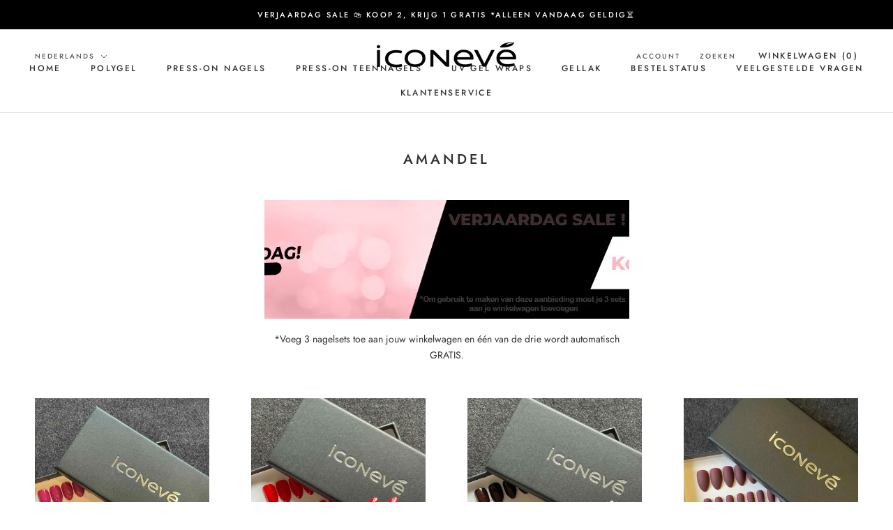

--- FILE ---
content_type: text/html; charset=utf-8
request_url: https://www.iconevenails.com/nl/collections/almond
body_size: 115152
content:


<!doctype html>

<html class="no-js" lang="nl">
  <head>
    <!-- Global site tag (gtag.js) - Google Analytics -->
<script async data-src="https://www.googletagmanager.com/gtag/js?id=G-CMW03HNGEH"></script>
<script>
  window.dataLayer = window.dataLayer || [];
  function gtag(){dataLayer.push(arguments);}
  gtag('js', new Date());

  gtag('config', 'G-CMW03HNGEH');
</script> 
    <meta charset="utf-8"> 
    <meta http-equiv="X-UA-Compatible" content="IE=edge,chrome=1">
    <meta name="viewport" content="width=device-width, initial-scale=1.0, height=device-height, minimum-scale=1.0, maximum-scale=1.0">
    <meta name="theme-color" content="">

    <title>
      Amandel &ndash; ICONEVE NAILS
    </title><meta name="description" content="*Voeg 3 nagelsets toe aan jouw winkelwagen en één van de drie wordt automatisch GRATIS."><link rel="canonical" href="https://www.iconevenails.com/nl/collections/almond"><link rel="shortcut icon" href="//www.iconevenails.com/cdn/shop/files/vitco_2_1_96x.png?v=1662656074" type="image/png">




<link rel="preload" as="image" href="//www.iconevenails.com/cdn/shop/products/285_2_200x.jpg?v=1661868262">


<link rel="preload" href="//www.iconevenails.com/cdn/shop/t/8/assets/theme.css?v=177325444486146777461697706562" as="style">
<link rel="preload" href="//www.iconevenails.com/cdn/shop/t/8/assets/__app-backend.js?v=179165505073238755161663874126" as="script">
		<style>
.js .Slideshow__Image
{
	opacity: 1 !important;
}
.Image--slideLeft, .Image--slideRight
{
	opacity: 1 !important;
}
.Image--fadeIn
{
	opacity: 1 !important;
}
.js .features--show-element-staggering .ProductList--grid .ProductItem
{
	visibility: visible !important;
}
.Header.Header--inline 
{
	height:59px;
}
@media (min-width: 320px) and (max-width: 767px) {
	.Header.Header--inline 
	{
		height:50px;
	}		
} 
</style>
		<style>

</style>

		<script>
	var is_admin_interface=false;
	var is_default_tracking = true;
	var template_name='collection';
	var canonical_url='https://www.iconevenails.com/nl/collections/almond';
	var request_path='/nl/collections/almond';
	var timerStart = Date.now();

	var __engine_loaded=[];
	var __engine_scriptspreloading=[];	
	var __engine_scriptsloading=[];
	var __engine_scriptsloaded=[];
	var __engine_other=[];
	var __engine_asyncloading=[];
	var __engine_event=[];
	var __engine_objects_queue = [];
	var __engine_scripts_queue=[];
	var __exceptions = [];

	var shogun_page=false;

	if(is_default_tracking)
	{
		window.core2 = true;
	}	

	/* CONFIG_START */
	console.log('%c Speed Optimization by SpeedUP.GURU ', 'background: #bada55; color: #000000');
	console.log('build 1.000012');

	//textarea #1 - config
	var engine = {}; engine.settings = {
		'global': {
			'debug': true,
			'fend': {
				'files': true,
				'inline': true,
			},
			
			'l': 'd3d3Lmljb25ldmUuY29tZ3RndGNMQTNA'
			//,'l': ''
		},
		'__opt1': {'p': 1000,'s': 2700,'t': (is_default_tracking) ? 0 : 900,'o': 3500,'a': 8500},
		'__opt2': {'p': 100,'s': 150,'t': (is_default_tracking) ? 0 : 600,'o': 1850,'a': 7500}
	}
    

    switch(window.location.host) {
        case 'www.iconeveshop.com':
            engine.settings['global']['l'] = 'd3d3Lmljb25ldmVzaG9wLmNvbWd0Z3RjTEEzQA==';
        break;
        case 'www.iconeve-shop.com':
            engine.settings['global']['l'] = 'd3d3Lmljb25ldmUtc2hvcC5jb21ndGd0Y0xBM0A=';
        break;
        case 'www.iconeve-nails.com':
            engine.settings['global']['l'] = 'd3d3Lmljb25ldmUtbmFpbHMuY29tZ3RndGNMQTNA';
        break;	
        case 'www.iconevenails.com':
            engine.settings['global']['l'] = 'd3d3Lmljb25ldmVuYWlscy5jb21ndGd0Y0xBM0A=';
        break;	
        case 'www.iconeve.shop':
            engine.settings['global']['l'] = 'd3d3Lmljb25ldmUuc2hvcGd0Z3RjTEEzQA==';
        break;	
    }    
    

	engine.settings["global"]['time'] = 1840633182;

	//textarea #2 - queue
	__engine_objects_queue['loaded'] = ['loaded'];
	__engine_objects_queue['scriptspreloading'] = [];
	__engine_objects_queue['scriptsloading'] = ['recaptcha'];
	__engine_objects_queue['scriptsloaded'] = [];
	__engine_objects_queue['other'] = [];
	__engine_objects_queue['event'] = ['video', 'buyitnow'];

	//textarea #3 - exceptions
	__exceptions['js'] = [];
	__exceptions['js']['preloading'] = [];
	__exceptions['js']['app-preloading'] = [];
	__exceptions['js']['class'] = ['__init'];
	__exceptions['js']['id'] = [''];
	__exceptions['js']['src'] = [];
	__exceptions['js']['data-src'] = ['__app-backend.js', 'option_selection'];
	__exceptions['js']['innerHTML'] = [
		'window.theme = window.theme',
		'window.productStrings',
		'var bcSfFilterConfig', 
		'var bcSfFilterMainConfig',
		'var boostPFSConfig',
		'var boostPFSAppConfig',
		'window.ShopifyAnalytics = window.ShopifyAnalytics'
	];

	/* CONFIG_END */

	window.lazySizesConfig = {
		init: true,
		loadMode: 1,
		loadHidden: false,
		hFac: 0.5,
		expFactor: 2,
		ricTimeout: 150,
		lazyClass: 'lazyload',
		loadingClass: 'lazyloading',
		loadedClass: 'lazyloaded'
	};
</script>

<script>// This allows to expose several variables to the global scope, to be used in scripts
	window.theme = {
		pageType: "collection",
		moneyFormat: "€{{amount_with_comma_separator}}",
		moneyWithCurrencyFormat: "€{{amount_with_comma_separator}} EUR",
		productImageSize: "natural",
		searchMode: "product,article",
		showPageTransition: false,
		//aaaaqqqq777
		showElementStaggering: false,
		//showElementStaggering: true,
		showImageZooming: true
	};

	window.routes = {
		rootUrl: "\/nl",
		rootUrlWithoutSlash: "\/nl",
		cartUrl: "\/nl\/cart",
		cartAddUrl: "\/nl\/cart\/add",
		cartChangeUrl: "\/nl\/cart\/change",
		searchUrl: "\/nl\/search",
		productRecommendationsUrl: "\/nl\/recommendations\/products"
	};

	window.languages = {
		cartAddNote: "Bestelnotitie toevoegen",
		cartEditNote: "Bestellingsnotitie bewerken",
		productImageLoadingError: "Deze afbeelding kan niet worden geladen. Probeer de pagina opnieuw te laden.",
		productFormAddToCart: "IN WINKELWAGEN",
		productFormUnavailable: "Niet beschikbaar",
		productFormSoldOut: "Uitverkocht",
		shippingEstimatorOneResult: "1 optie beschikbaar:",
		shippingEstimatorMoreResults: "{{count}} beschikbare opties:",
		shippingEstimatorNoResults: "Geen verzending gevonden"
	};

	window.lazySizesConfig = {
		loadHidden: false,
		hFac: 0.5,
		expFactor: 2,
		ricTimeout: 150,
		lazyClass: 'Image--lazyLoad',
		loadingClass: 'Image--lazyLoading',
		loadedClass: 'Image--lazyLoaded'
	};

	document.documentElement.className = document.documentElement.className.replace('no-js', 'js');
	document.documentElement.style.setProperty('--window-height', window.innerHeight + 'px');

	// We do a quick detection of some features (we could use Modernizr but for so little...)
	(function() {
		document.documentElement.className += ((window.CSS && window.CSS.supports('(position: sticky) or (position: -webkit-sticky)')) ? ' supports-sticky' : ' no-supports-sticky');
		document.documentElement.className += (window.matchMedia('(-moz-touch-enabled: 1), (hover: none)')).matches ? ' no-supports-hover' : ' supports-hover';
	}());
</script>
		<script>
/* loadjs */
loadjs=function(){var h=function(){},c={},u={},f={};function o(e,n){if(e){var r=f[e];if(u[e]=n,r)for(;r.length;)r[0](e,n),r.splice(0,1)}}function l(e,n){e.call&&(e={success:e}),n.length?(e.error||h)(n):(e.success||h)(e)}function d(r,t,s,i){var c,o,e=document,n=s.async,u=(s.numRetries||0)+1,f=s.before||h,l=r.replace(/[\?|#].*$/,""),a=r.replace(/^(css|img)!/,"");i=i||0,/(^css!|\.css$)/.test(l)?((o=e.createElement("link")).rel="stylesheet",o.href=a,(c="hideFocus"in o)&&o.relList&&(c=0,o.rel="preload",o.as="style")):/(^img!|\.(png|gif|jpg|svg|webp)$)/.test(l)?(o=e.createElement("img")).src=a:((o=e.createElement("script")).src=r,o.async=void 0===n||n),!(o.onload=o.onerror=o.onbeforeload=function(e){var n=e.type[0];if(c)try{o.sheet.cssText.length||(n="e")}catch(e){18!=e.code&&(n="e")}if("e"==n){if((i+=1)<u)return d(r,t,s,i)}else if("preload"==o.rel&&"style"==o.as)return o.rel="stylesheet";t(r,n,e.defaultPrevented)})!==f(r,o)&&e.head.appendChild(o)}function r(e,n,r){var t,s;if(n&&n.trim&&(t=n),s=(t?r:n)||{},t){if(t in c)throw"LoadJS";c[t]=!0}function i(n,r){!function(e,t,n){var r,s,i=(e=e.push?e:[e]).length,c=i,o=[];for(r=function(e,n,r){if("e"==n&&o.push(e),"b"==n){if(!r)return;o.push(e)}--i||t(o)},s=0;s<c;s++)d(e[s],r,n)}(e,function(e){l(s,e),n&&l({success:n,error:r},e),o(t,e)},s)}if(s.returnPromise)return new Promise(i);i()}return r.ready=function(e,n){return function(e,r){e=e.push?e:[e];var n,t,s,i=[],c=e.length,o=c;for(n=function(e,n){n.length&&i.push(e),--o||r(i)};c--;)t=e[c],(s=u[t])?n(t,s):(f[t]=f[t]||[]).push(n)}(e,function(e){l(n,e)}),r},r.done=function(e){o(e,[])},r.reset=function(){c={},u={},f={}},r.isDefined=function(e){return e in c},r}();loadJS=loadjs;

/* isMobile */
window.isMobile = function() {
    let check = false;
    (function(a){if(/(android|bb\d+|meego).+mobile|avantgo|bada\/|blackberry|blazer|compal|elaine|fennec|hiptop|iemobile|ip(hone|od)|iris|kindle|lge |maemo|midp|mmp|mobile.+firefox|netfront|opera m(ob|in)i|palm( os)?|phone|p(ixi|re)\/|plucker|pocket|psp|series(4|6)0|symbian|treo|up\.(browser|link)|vodafone|wap|windows ce|xda|xiino/i.test(a)||/1207|6310|6590|3gso|4thp|50[1-6]i|770s|802s|a wa|abac|ac(er|oo|s\-)|ai(ko|rn)|al(av|ca|co)|amoi|an(ex|ny|yw)|aptu|ar(ch|go)|as(te|us)|attw|au(di|\-m|r |s )|avan|be(ck|ll|nq)|bi(lb|rd)|bl(ac|az)|br(e|v)w|bumb|bw\-(n|u)|c55\/|capi|ccwa|cdm\-|cell|chtm|cldc|cmd\-|co(mp|nd)|craw|da(it|ll|ng)|dbte|dc\-s|devi|dica|dmob|do(c|p)o|ds(12|\-d)|el(49|ai)|em(l2|ul)|er(ic|k0)|esl8|ez([4-7]0|os|wa|ze)|fetc|fly(\-|_)|g1 u|g560|gene|gf\-5|g\-mo|go(\.w|od)|gr(ad|un)|haie|hcit|hd\-(m|p|t)|hei\-|hi(pt|ta)|hp( i|ip)|hs\-c|ht(c(\-| |_|a|g|p|s|t)|tp)|hu(aw|tc)|i\-(20|go|ma)|i230|iac( |\-|\/)|ibro|idea|ig01|ikom|im1k|inno|ipaq|iris|ja(t|v)a|jbro|jemu|jigs|kddi|keji|kgt( |\/)|klon|kpt |kwc\-|kyo(c|k)|le(no|xi)|lg( g|\/(k|l|u)|50|54|\-[a-w])|libw|lynx|m1\-w|m3ga|m50\/|ma(te|ui|xo)|mc(01|21|ca)|m\-cr|me(rc|ri)|mi(o8|oa|ts)|mmef|mo(01|02|bi|de|do|t(\-| |o|v)|zz)|mt(50|p1|v )|mwbp|mywa|n10[0-2]|n20[2-3]|n30(0|2)|n50(0|2|5)|n7(0(0|1)|10)|ne((c|m)\-|on|tf|wf|wg|wt)|nok(6|i)|nzph|o2im|op(ti|wv)|oran|owg1|p800|pan(a|d|t)|pdxg|pg(13|\-([1-8]|c))|phil|pire|pl(ay|uc)|pn\-2|po(ck|rt|se)|prox|psio|pt\-g|qa\-a|qc(07|12|21|32|60|\-[2-7]|i\-)|qtek|r380|r600|raks|rim9|ro(ve|zo)|s55\/|sa(ge|ma|mm|ms|ny|va)|sc(01|h\-|oo|p\-)|sdk\/|se(c(\-|0|1)|47|mc|nd|ri)|sgh\-|shar|sie(\-|m)|sk\-0|sl(45|id)|sm(al|ar|b3|it|t5)|so(ft|ny)|sp(01|h\-|v\-|v )|sy(01|mb)|t2(18|50)|t6(00|10|18)|ta(gt|lk)|tcl\-|tdg\-|tel(i|m)|tim\-|t\-mo|to(pl|sh)|ts(70|m\-|m3|m5)|tx\-9|up(\.b|g1|si)|utst|v400|v750|veri|vi(rg|te)|vk(40|5[0-3]|\-v)|vm40|voda|vulc|vx(52|53|60|61|70|80|81|83|85|98)|w3c(\-| )|webc|whit|wi(g |nc|nw)|wmlb|wonu|x700|yas\-|your|zeto|zte\-/i.test(a.substr(0,4))) check = true;})(navigator.userAgent||navigator.vendor||window.opera);
    return check;
};

/* lazyload */
!function(){function t(t,e){return e={exports:{}},t(e,e.exports),e.exports}var e=t(function(t){!function(e,i){var r=function(t,e){"use strict";if(e.getElementsByClassName){var i,r,a=e.documentElement,n=t.Date,s=t.HTMLPictureElement,o=t.addEventListener,l=t.setTimeout,c=t.requestAnimationFrame||l,u=t.requestIdleCallback,d=/^picture$/i,f=["load","error","lazyincluded","_lazyloaded"],g={},z=Array.prototype.forEach,y=function(t,e){return g[e]||(g[e]=new RegExp("(\\s|^)"+e+"(\\s|$)")),g[e].test(t.getAttribute("class")||"")&&g[e]},p=function(t,e){y(t,e)||t.setAttribute("class",(t.getAttribute("class")||"").trim()+" "+e)},v=function(t,e){var i;(i=y(t,e))&&t.setAttribute("class",(t.getAttribute("class")||"").replace(i," "))},m=function(t,e,i){var r=i?"addEventListener":"removeEventListener";i&&m(t,e),f.forEach(function(i){t[r](i,e)})},b=function(t,r,a,n,s){var o=e.createEvent("CustomEvent");return a||(a={}),a.instance=i,o.initCustomEvent(r,!n,!s,a),t.dispatchEvent(o),o},A=function(e,i){var a;!s&&(a=t.picturefill||r.pf)?a({reevaluate:!0,elements:[e]}):i&&i.src&&(e.src=i.src)},h=function(t,e){return(getComputedStyle(t,null)||{})[e]},C=function(t,e,i){for(i=i||t.offsetWidth;i<r.minSize&&e&&!t._lazysizesWidth;)i=e.offsetWidth,e=e.parentNode;return i},E=function(){var t,i,r=[],a=[],n=r,s=function(){var e=n;for(n=r.length?a:r,t=!0,i=!1;e.length;)e.shift()();t=!1},o=function(r,a){t&&!a?r.apply(this,arguments):(n.push(r),i||(i=!0,(e.hidden?l:c)(s)))};return o._lsFlush=s,o}(),w=function(t,e){return e?function(){E(t)}:function(){var e=this,i=arguments;E(function(){t.apply(e,i)})}},_=function(t){var e,i=0,a=r.throttleDelay,s=r.ricTimeout,o=function(){e=!1,i=n.now(),t()},c=u&&s>49?function(){u(o,{timeout:s}),s!==r.ricTimeout&&(s=r.ricTimeout)}:w(function(){l(o)},!0);return function(t){var r;(t=!0===t)&&(s=33),e||(e=!0,r=a-(n.now()-i),r<0&&(r=0),t||r<9?c():l(c,r))}},S=function(t){var e,i,r=function(){e=null,t()},a=function(){var t=n.now()-i;t<99?l(a,99-t):(u||r)(r)};return function(){i=n.now(),e||(e=l(a,99))}};!function(){var e,i={lazyClass:"lazyload",loadedClass:"lazyloaded",loadingClass:"lazyloading",preloadClass:"lazypreload",errorClass:"lazyerror",autosizesClass:"lazyautosizes",srcAttr:"data-src",srcsetAttr:"data-srcset",sizesAttr:"data-sizes",minSize:40,customMedia:{},init:!0,expFactor:1.5,hFac:.8,loadMode:2,loadHidden:!0,ricTimeout:0,throttleDelay:125};r=t.lazySizesConfig||t.lazysizesConfig||{};for(e in i)e in r||(r[e]=i[e]);t.lazySizesConfig=r,l(function(){r.init&&L()})}();var N=function(){var s,c,u,f,g,C,N,L,M,x,F,T,j,W,I=/^img$/i,O=/^iframe$/i,k="onscroll"in t&&!/glebot/.test(navigator.userAgent),B=0,R=0,$=-1,H=function(t){R--,t&&t.target&&m(t.target,H),(!t||R<0||!t.target)&&(R=0)},U=function(t,i){var r,n=t,s="hidden"==h(e.body,"visibility")||"hidden"!=h(t,"visibility");for(L-=i,F+=i,M-=i,x+=i;s&&(n=n.offsetParent)&&n!=e.body&&n!=a;)(s=(h(n,"opacity")||1)>0)&&"visible"!=h(n,"overflow")&&(r=n.getBoundingClientRect(),s=x>r.left&&M<r.right&&F>r.top-1&&L<r.bottom+1);return s},D=function(){var t,n,o,l,u,d,g,z,y,p=i.elements;if((f=r.loadMode)&&R<8&&(t=p.length)){n=0,$++,null==j&&("expand"in r||(r.expand=a.clientHeight>500&&a.clientWidth>500?500:370),T=r.expand,j=T*r.expFactor),B<j&&R<1&&$>2&&f>2&&!e.hidden?(B=j,$=0):B=f>1&&$>1&&R<6?T:0;for(;n<t;n++)if(p[n]&&!p[n]._lazyRace)if(k)if((z=p[n].getAttribute("data-expand"))&&(d=1*z)||(d=B),y!==d&&(C=innerWidth+d*W,N=innerHeight+d,g=-1*d,y=d),o=p[n].getBoundingClientRect(),(F=o.bottom)>=g&&(L=o.top)<=N&&(x=o.right)>=g*W&&(M=o.left)<=C&&(F||x||M||L)&&(r.loadHidden||"hidden"!=h(p[n],"visibility"))&&(c&&R<3&&!z&&(f<3||$<4)||U(p[n],d))){if(Y(p[n]),u=!0,R>9)break}else!u&&c&&!l&&R<4&&$<4&&f>2&&(s[0]||r.preloadAfterLoad)&&(s[0]||!z&&(F||x||M||L||"auto"!=p[n].getAttribute(r.sizesAttr)))&&(l=s[0]||p[n]);else Y(p[n]);l&&!u&&Y(l)}},q=_(D),X=function(t){p(t.target,r.loadedClass),v(t.target,r.loadingClass),m(t.target,Q),b(t.target,"lazyloaded")},J=w(X),Q=function(t){J({target:t.target})},V=function(t,e){try{t.contentWindow.location.replace(e)}catch(i){t.src=e}},G=function(t){var e,i=t.getAttribute(r.srcsetAttr);(e=r.customMedia[t.getAttribute("data-media")||t.getAttribute("media")])&&t.setAttribute("media",e),i&&t.setAttribute("srcset",i)},K=w(function(t,e,i,a,n){var s,o,c,f,g,y;(g=b(t,"lazybeforeunveil",e)).defaultPrevented||(a&&(i?p(t,r.autosizesClass):t.setAttribute("sizes",a)),o=t.getAttribute(r.srcsetAttr),s=t.getAttribute(r.srcAttr),n&&(c=t.parentNode,f=c&&d.test(c.nodeName||"")),y=e.firesLoad||"src"in t&&(o||s||f),g={target:t},y&&(m(t,H,!0),clearTimeout(u),u=l(H,2500),p(t,r.loadingClass),m(t,Q,!0)),f&&z.call(c.getElementsByTagName("source"),G),o?t.setAttribute("srcset",o):s&&!f&&(O.test(t.nodeName)?V(t,s):t.src=s),n&&(o||f)&&A(t,{src:s})),t._lazyRace&&delete t._lazyRace,v(t,r.lazyClass),E(function(){(!y||t.complete&&t.naturalWidth>1)&&(y?H(g):R--,X(g))},!0)}),Y=function(t){var e,i=I.test(t.nodeName),a=i&&(t.getAttribute(r.sizesAttr)||t.getAttribute("sizes")),n="auto"==a;(!n&&c||!i||!t.getAttribute("src")&&!t.srcset||t.complete||y(t,r.errorClass)||!y(t,r.lazyClass))&&(e=b(t,"lazyunveilread").detail,n&&P.updateElem(t,!0,t.offsetWidth),t._lazyRace=!0,R++,K(t,e,n,a,i))},Z=function(){if(!c){if(n.now()-g<999)return void l(Z,999);var t=S(function(){r.loadMode=3,q()});c=!0,r.loadMode=3,q(),o("scroll",function(){3==r.loadMode&&(r.loadMode=2),t()},!0)}};return{_:function(){g=n.now(),i.elements=e.getElementsByClassName(r.lazyClass),s=e.getElementsByClassName(r.lazyClass+" "+r.preloadClass),W=r.hFac,o("scroll",q,!0),o("resize",q,!0),t.MutationObserver?new MutationObserver(q).observe(a,{childList:!0,subtree:!0,attributes:!0}):(a.addEventListener("DOMNodeInserted",q,!0),a.addEventListener("DOMAttrModified",q,!0),setInterval(q,999)),o("hashchange",q,!0),["focus","mouseover","click","load","transitionend","animationend","webkitAnimationEnd"].forEach(function(t){e.addEventListener(t,q,!0)}),/d$|^c/.test(e.readyState)?Z():(o("load",Z),e.addEventListener("DOMContentLoaded",q),l(Z,2e4)),i.elements.length?(D(),E._lsFlush()):q()},checkElems:q,unveil:Y}}(),P=function(){var t,i=w(function(t,e,i,r){var a,n,s;if(t._lazysizesWidth=r,r+="px",t.setAttribute("sizes",r),d.test(e.nodeName||""))for(a=e.getElementsByTagName("source"),n=0,s=a.length;n<s;n++)a[n].setAttribute("sizes",r);i.detail.dataAttr||A(t,i.detail)}),a=function(t,e,r){var a,n=t.parentNode;n&&(r=C(t,n,r),a=b(t,"lazybeforesizes",{width:r,dataAttr:!!e}),a.defaultPrevented||(r=a.detail.width)&&r!==t._lazysizesWidth&&i(t,n,a,r))},n=function(){var e,i=t.length;if(i)for(e=0;e<i;e++)a(t[e])},s=S(n);return{_:function(){t=e.getElementsByClassName(r.autosizesClass),o("resize",s)},checkElems:s,updateElem:a}}(),L=function(){L.i||(L.i=!0,P._(),N._())};return i={cfg:r,autoSizer:P,loader:N,init:L,uP:A,aC:p,rC:v,hC:y,fire:b,gW:C,rAF:E}}}(e,e.document);e.lazySizes=r,"object"==typeof t&&t.exports&&(t.exports=r)}(window)}),i=(t(function(t){!function(i,r){var a=function(t){r(i.lazySizes,t),i.removeEventListener("lazyunveilread",a,!0)};r=r.bind(null,i,i.document),"object"==typeof t&&t.exports?r(e):i.lazySizes?a():i.addEventListener("lazyunveilread",a,!0)}(window,function(t,e,i,r){"use strict";function a(t){var e=getComputedStyle(t,null)||{},i=e.fontFamily||"",r=i.match(c)||"",a=r&&i.match(u)||"";return a&&(a=a[1]),{fit:r&&r[1]||"",position:g[a]||a||"center"}}function n(t,e){var r,a,n=i.cfg,s=t.cloneNode(!1),o=s.style,l=function(){var e=t.currentSrc||t.src;e&&a!==e&&(a=e,o.backgroundImage="url("+(f.test(e)?JSON.stringify(e):e)+")",r||(r=!0,i.rC(s,n.loadingClass),i.aC(s,n.loadedClass)))},c=function(){i.rAF(l)};t._lazysizesParentFit=e.fit,t.addEventListener("lazyloaded",c,!0),t.addEventListener("load",c,!0),s.addEventListener("load",function(){var t=s.currentSrc||s.src;t&&t!=d&&(s.src=d,s.srcset="")}),i.rAF(function(){var r=t,a=t.parentNode;"PICTURE"==a.nodeName.toUpperCase()&&(r=a,a=a.parentNode),i.rC(s,n.loadedClass),i.rC(s,n.lazyClass),i.aC(s,n.loadingClass),i.aC(s,n.objectFitClass||"lazysizes-display-clone"),s.getAttribute(n.srcsetAttr)&&s.setAttribute(n.srcsetAttr,""),s.getAttribute(n.srcAttr)&&s.setAttribute(n.srcAttr,""),s.src=d,s.srcset="",o.backgroundRepeat="no-repeat",o.backgroundPosition=e.position,o.backgroundSize=e.fit,r.style.display="none",t.setAttribute("data-parent-fit",e.fit),t.setAttribute("data-parent-container","prev"),a.insertBefore(s,r),t._lazysizesParentFit&&delete t._lazysizesParentFit,t.complete&&l()})}var s=e.createElement("a").style,o="objectFit"in s,l=o&&"objectPosition"in s,c=/object-fit["']*\s*:\s*["']*(contain|cover)/,u=/object-position["']*\s*:\s*["']*(.+?)(?=($|,|'|"|;))/,d="[data-uri]",f=/\(|\)|'/,g={center:"center","50% 50%":"center"};if(!o||!l){var z=function(t){if(t.detail.instance==i){var e=t.target,r=a(e);!r.fit||o&&"center"==r.position||n(e,r)}};t.addEventListener("lazyunveilread",z,!0),r&&r.detail&&z(r)}})}),t(function(t){!function(i,r){var a=function(){r(i.lazySizes),i.removeEventListener("lazyunveilread",a,!0)};r=r.bind(null,i,i.document),"object"==typeof t&&t.exports?r(e):i.lazySizes?a():i.addEventListener("lazyunveilread",a,!0)}(window,function(t,e,i){"use strict";if(t.addEventListener){var r=/\s+(\d+)(w|h)\s+(\d+)(w|h)/,a=/parent-fit["']*\s*:\s*["']*(contain|cover|width)/,n=/parent-container["']*\s*:\s*["']*(.+?)(?=(\s|$|,|'|"|;))/,s=/^picture$/i,o=function(t){return getComputedStyle(t,null)||{}},l={getParent:function(e,i){var r=e,a=e.parentNode;return i&&"prev"!=i||!a||!s.test(a.nodeName||"")||(a=a.parentNode),"self"!=i&&(r="prev"==i?e.previousElementSibling:i&&(a.closest||t.jQuery)?(a.closest?a.closest(i):jQuery(a).closest(i)[0])||a:a),r},getFit:function(t){var e,i,r=o(t),s=r.content||r.fontFamily,c={fit:t._lazysizesParentFit||t.getAttribute("data-parent-fit")};return!c.fit&&s&&(e=s.match(a))&&(c.fit=e[1]),c.fit?(i=t._lazysizesParentContainer||t.getAttribute("data-parent-container"),!i&&s&&(e=s.match(n))&&(i=e[1]),c.parent=l.getParent(t,i)):c.fit=r.objectFit,c},getImageRatio:function(e){var i,a,n,o,l,c=e.parentNode,u=c&&s.test(c.nodeName||"")?c.querySelectorAll("source, img"):[e];for(i=0;i<u.length;i++)if(e=u[i],a=e.getAttribute(lazySizesConfig.srcsetAttr)||e.getAttribute("srcset")||e.getAttribute("data-pfsrcset")||e.getAttribute("data-risrcset")||"",n=e._lsMedia||e.getAttribute("media"),n=lazySizesConfig.customMedia[e.getAttribute("data-media")||n]||n,a&&(!n||(t.matchMedia&&matchMedia(n)||{}).matches)){o=parseFloat(e.getAttribute("data-aspectratio")),!o&&(l=a.match(r))&&(o="w"==l[2]?l[1]/l[3]:l[3]/l[1]);break}return o},calculateSize:function(t,e){var i,r,a,n,s=this.getFit(t),o=s.fit,l=s.parent;return"width"==o||("contain"==o||"cover"==o)&&(a=this.getImageRatio(t))?(l?e=l.clientWidth:l=t,n=e,"width"==o?n=e:(r=l.clientHeight)>40&&(i=e/r)&&("cover"==o&&i<a||"contain"==o&&i>a)&&(n=e*(a/i)),n):e}};i.parentFit=l,e.addEventListener("lazybeforesizes",function(t){if(!t.defaultPrevented&&t.detail.instance==i){var e=t.target;t.detail.width=l.calculateSize(e,t.detail.width)}})}})}),t(function(t){!function(i,r){var a=function(){r(i.lazySizes),i.removeEventListener("lazyunveilread",a,!0)};r=r.bind(null,i,i.document),"object"==typeof t&&t.exports?r(e):i.lazySizes?a():i.addEventListener("lazyunveilread",a,!0)}(window,function(t,e,i){"use strict";function r(e,i){var r,a,n,s,o=t.getComputedStyle(e);a=e.parentNode,s={isPicture:!(!a||!f.test(a.nodeName||""))},n=function(t,i){var r=e.getAttribute("data-"+t);if(!r){var a=o.getPropertyValue("--ls-"+t);a&&(r=a.trim())}if(r){if("true"==r)r=!0;else if("false"==r)r=!1;else if(d.test(r))r=parseFloat(r);else if("function"==typeof c[t])r=c[t](e,r);else if(p.test(r))try{r=JSON.parse(r)}catch(t){}s[t]=r}else t in c&&"function"!=typeof c[t]?s[t]=c[t]:i&&"function"==typeof c[t]&&(s[t]=c[t](e,r))};for(r in c)n(r);return i.replace(y,function(t,e){e in s||n(e,!0)}),s}function a(t,e){var i=[],r=function(t,i){return u[typeof e[i]]?e[i]:t};return i.srcset=[],e.absUrl&&(m.setAttribute("href",t),t=m.href),t=((e.prefix||"")+t+(e.postfix||"")).replace(y,r),e.widths.forEach(function(r){var a=e.widthmap[r]||r,n={u:t.replace(g,a).replace(z,e.ratio?Math.round(r*e.ratio):""),w:r};i.push(n),i.srcset.push(n.c=n.u+" "+r+"w")}),i}function n(t,i,r){var n=0,s=0,o=r;if(t){if("container"===i.ratio){for(n=o.scrollWidth,s=o.scrollHeight;!(n&&s||o===e);)o=o.parentNode,n=o.scrollWidth,s=o.scrollHeight;n&&s&&(i.ratio=s/n)}t=a(t,i),t.isPicture=i.isPicture,A&&"IMG"==r.nodeName.toUpperCase()?r.removeAttribute(l.srcsetAttr):r.setAttribute(l.srcsetAttr,t.srcset.join(", ")),Object.defineProperty(r,"_lazyrias",{value:t,writable:!0})}}function s(t,e){var a=r(t,e);return c.modifyOptions.call(t,{target:t,details:a,detail:a}),i.fire(t,"lazyriasmodifyoptions",a),a}function o(t){return t.getAttribute(t.getAttribute("data-srcattr")||c.srcAttr)||t.getAttribute(l.srcsetAttr)||t.getAttribute(l.srcAttr)||t.getAttribute("data-pfsrcset")||""}var l,c,u={string:1,number:1},d=/^\-*\+*\d+\.*\d*$/,f=/^picture$/i,g=/\s*\{\s*width\s*\}\s*/i,z=/\s*\{\s*height\s*\}\s*/i,y=/\s*\{\s*([a-z0-9]+)\s*\}\s*/gi,p=/^\[.*\]|\{.*\}$/,v=/^(?:auto|\d+(px)?)$/,m=e.createElement("a"),b=e.createElement("img"),A="srcset"in b&&!("sizes"in b),h=!!t.HTMLPictureElement&&!A;!function(){var e,r=function(){},a={prefix:"",postfix:"",srcAttr:"data-src",absUrl:!1,modifyOptions:r,widthmap:{},ratio:!1};l=i&&i.cfg||t.lazySizesConfig,l||(l={},t.lazySizesConfig=l),l.supportsType||(l.supportsType=function(t){return!t}),l.rias||(l.rias={}),"widths"in(c=l.rias)||(c.widths=[],function(t){for(var e,i=0;!e||e<3e3;)i+=5,i>30&&(i+=1),e=36*i,t.push(e)}(c.widths));for(e in a)e in c||(c[e]=a[e])}(),addEventListener("lazybeforesizes",function(t){if(t.detail.instance==i){var e,r,a,u,d,f,z,y,p,m,b,A,E;if(e=t.target,t.detail.dataAttr&&!t.defaultPrevented&&!c.disabled&&(p=e.getAttribute(l.sizesAttr)||e.getAttribute("sizes"))&&v.test(p)){if(r=o(e),a=s(e,r),b=g.test(a.prefix)||g.test(a.postfix),a.isPicture&&(u=e.parentNode))for(d=u.getElementsByTagName("source"),f=0,z=d.length;f<z;f++)(b||g.test(y=o(d[f])))&&(n(y,a,d[f]),A=!0);b||g.test(r)?(n(r,a,e),A=!0):A&&(E=[],E.srcset=[],E.isPicture=!0,Object.defineProperty(e,"_lazyrias",{value:E,writable:!0})),A&&(h?e.removeAttribute(l.srcAttr):"auto"!=p&&(m={width:parseInt(p,10)},C({target:e,detail:m})))}}},!0);var C=function(){var r=function(t,e){return t.w-e.w},a=function(t){var e,i,r=t.length,a=t[r-1],n=0;for(n;n<r;n++)if(a=t[n],a.d=a.w/t.w,a.d>=t.d){!a.cached&&(e=t[n-1])&&e.d>t.d-.13*Math.pow(t.d,2.2)&&(i=Math.pow(e.d-.6,1.6),e.cached&&(e.d+=.15*i),e.d+(a.d-t.d)*i>t.d&&(a=e));break}return a},n=function(t,e){var r;return!t._lazyrias&&i.pWS&&(r=i.pWS(t.getAttribute(l.srcsetAttr||""))).length&&(Object.defineProperty(t,"_lazyrias",{value:r,writable:!0}),e&&t.parentNode&&(r.isPicture="PICTURE"==t.parentNode.nodeName.toUpperCase())),t._lazyrias},s=function(e){var r=t.devicePixelRatio||1,a=i.getX&&i.getX(e);return Math.min(a||r,2.4,r)},o=function(e,i){var o,l,c,u,d,f;if(d=e._lazyrias,d.isPicture&&t.matchMedia)for(l=0,o=e.parentNode.getElementsByTagName("source"),c=o.length;l<c;l++)if(n(o[l])&&!o[l].getAttribute("type")&&(!(u=o[l].getAttribute("media"))||(matchMedia(u)||{}).matches)){d=o[l]._lazyrias;break}return(!d.w||d.w<i)&&(d.w=i,d.d=s(e),f=a(d.sort(r))),f},c=function(r){if(r.detail.instance==i){var a,s=r.target;if(!A&&(t.respimage||t.picturefill||lazySizesConfig.pf))return void e.removeEventListener("lazybeforesizes",c);("_lazyrias"in s||r.detail.dataAttr&&n(s,!0))&&(a=o(s,r.detail.width))&&a.u&&s._lazyrias.cur!=a.u&&(s._lazyrias.cur=a.u,a.cached=!0,i.rAF(function(){s.setAttribute(l.srcAttr,a.u),s.setAttribute("src",a.u)}))}};return h?c=function(){}:addEventListener("lazybeforesizes",c),c}()})}),t(function(t){!function(i,r){var a=function(){r(i.lazySizes),i.removeEventListener("lazyunveilread",a,!0)};r=r.bind(null,i,i.document),"object"==typeof t&&t.exports?r(e):i.lazySizes?a():i.addEventListener("lazyunveilread",a,!0)}(window,function(t,e,i){"use strict";if(t.addEventListener){var r=/\s+/g,a=/\s*\|\s+|\s+\|\s*/g,n=/^(.+?)(?:\s+\[\s*(.+?)\s*\])?$/,s=/\(|\)|'/,o={contain:1,cover:1},l=function(t){var e=i.gW(t,t.parentNode);return(!t._lazysizesWidth||e>t._lazysizesWidth)&&(t._lazysizesWidth=e),t._lazysizesWidth},c=function(t){var e;return e=(getComputedStyle(t)||{getPropertyValue:function(){}}).getPropertyValue("background-size"),!o[e]&&o[t.style.backgroundSize]&&(e=t.style.backgroundSize),e},u=function(t,i,s){var o=e.createElement("picture"),l=i.getAttribute(lazySizesConfig.sizesAttr),c=i.getAttribute("data-ratio"),u=i.getAttribute("data-optimumx");i._lazybgset&&i._lazybgset.parentNode==i&&i.removeChild(i._lazybgset),Object.defineProperty(s,"_lazybgset",{value:i,writable:!0}),Object.defineProperty(i,"_lazybgset",{value:o,writable:!0}),t=t.replace(r," ").split(a),o.style.display="none",s.className=lazySizesConfig.lazyClass,1!=t.length||l||(l="auto"),t.forEach(function(t){var i,r=e.createElement("source");l&&"auto"!=l&&r.setAttribute("sizes",l),(i=t.match(n))&&(r.setAttribute(lazySizesConfig.srcsetAttr,i[1]),i[2]&&r.setAttribute("media",lazySizesConfig.customMedia[i[2]]||i[2])),o.appendChild(r)}),l&&(s.setAttribute(lazySizesConfig.sizesAttr,l),i.removeAttribute(lazySizesConfig.sizesAttr),i.removeAttribute("sizes")),u&&s.setAttribute("data-optimumx",u),c&&s.setAttribute("data-ratio",c),o.appendChild(s),i.appendChild(o)},d=function(t){if(t.target._lazybgset){var e=t.target,r=e._lazybgset,a=e.currentSrc||e.src;a&&(r.style.backgroundImage="url("+(s.test(a)?JSON.stringify(a):a)+")"),e._lazybgsetLoading&&(i.fire(r,"_lazyloaded",{},!1,!0),delete e._lazybgsetLoading)}};addEventListener("lazybeforeunveil",function(t){var r,a,n;!t.defaultPrevented&&(r=t.target.getAttribute("data-bgset"))&&(n=t.target,a=e.createElement("img"),a.alt="",a._lazybgsetLoading=!0,t.detail.firesLoad=!0,u(r,n,a),setTimeout(function(){i.loader.unveil(a),i.rAF(function(){i.fire(a,"_lazyloaded",{},!0,!0),a.complete&&d({target:a})})}))}),e.addEventListener("load",d,!0),t.addEventListener("lazybeforesizes",function(t){if(t.detail.instance==i&&t.target._lazybgset&&t.detail.dataAttr){var e=t.target._lazybgset,r=c(e);o[r]&&(t.target._lazysizesParentFit=r,i.rAF(function(){t.target.setAttribute("data-parent-fit",r),t.target._lazysizesParentFit&&delete t.target._lazysizesParentFit}))}},!0),e.documentElement.addEventListener("lazybeforesizes",function(t){!t.defaultPrevented&&t.target._lazybgset&&t.detail.instance==i&&(t.detail.width=l(t.target._lazybgset))})}})}),t(function(t){!function(i,r){var a=function(){r(i.lazySizes),i.removeEventListener("lazyunveilread",a,!0)};r=r.bind(null,i,i.document),"object"==typeof t&&t.exports?r(e):i.lazySizes?a():i.addEventListener("lazyunveilread",a,!0)}(window,function(t,e,i){"use strict";var r,a=e.createElement("img");!("srcset"in a)||"sizes"in a||t.HTMLPictureElement||(r=/^picture$/i,e.addEventListener("lazybeforeunveil",function(t){if(t.detail.instance==i){var a,n,s,o,l,c,u;!t.defaultPrevented&&!lazySizesConfig.noIOSFix&&(a=t.target)&&(s=a.getAttribute(lazySizesConfig.srcsetAttr))&&(n=a.parentNode)&&((l=r.test(n.nodeName||""))||(o=a.getAttribute("sizes")||a.getAttribute(lazySizesConfig.sizesAttr)))&&(c=l?n:e.createElement("picture"),a._lazyImgSrc||Object.defineProperty(a,"_lazyImgSrc",{value:e.createElement("source"),writable:!0}),u=a._lazyImgSrc,o&&u.setAttribute("sizes",o),u.setAttribute(lazySizesConfig.srcsetAttr,s),a.setAttribute("data-pfsrcset",s),a.removeAttribute(lazySizesConfig.srcsetAttr),l||(n.insertBefore(c,a),c.appendChild(a)),c.insertBefore(u,a))}}))})}));t(function(t){!function(r,a){var n=function(){a(r.lazySizes),r.removeEventListener("lazyunveilread",n,!0)};a=a.bind(null,r,r.document),"object"==typeof t&&t.exports?a(e,i):r.lazySizes?n():r.addEventListener("lazyunveilread",n,!0)}(window,function(t,e,i){"use strict";var r,a=i&&i.cfg||t.lazySizesConfig,n=e.createElement("img"),s="sizes"in n&&"srcset"in n,o=/\s+\d+h/g,l=function(){var t=/\s+(\d+)(w|h)\s+(\d+)(w|h)/,i=Array.prototype.forEach;return function(r){var a=e.createElement("img"),n=function(e){var i,r,a=e.getAttribute(lazySizesConfig.srcsetAttr);a&&((r=a.match(t))&&(i="w"==r[2]?r[1]/r[3]:r[3]/r[1])&&e.setAttribute("data-aspectratio",i),e.setAttribute(lazySizesConfig.srcsetAttr,a.replace(o,"")))},s=function(t){var e=t.target.parentNode;e&&"PICTURE"==e.nodeName&&i.call(e.getElementsByTagName("source"),n),n(t.target)},l=function(){a.currentSrc&&e.removeEventListener("lazybeforeunveil",s)};r[1]&&(e.addEventListener("lazybeforeunveil",s),a.onload=l,a.onerror=l,a.srcset="data:,a 1w 1h",a.complete&&l())}}();if(a||(a={},t.lazySizesConfig=a),a.supportsType||(a.supportsType=function(t){return!t}),!t.picturefill&&!a.pf){if(t.HTMLPictureElement&&s)return e.msElementsFromPoint&&l(navigator.userAgent.match(/Edge\/(\d+)/)),void(a.pf=function(){});a.pf=function(e){var i,a;if(!t.picturefill)for(i=0,a=e.elements.length;i<a;i++)r(e.elements[i])},r=function(){var n=function(t,e){return t.w-e.w},l=/^\s*\d+\.*\d*px\s*$/,c=function(t){var e,i,r=t.length,a=t[r-1],n=0;for(n;n<r;n++)if(a=t[n],a.d=a.w/t.w,a.d>=t.d){!a.cached&&(e=t[n-1])&&e.d>t.d-.13*Math.pow(t.d,2.2)&&(i=Math.pow(e.d-.6,1.6),e.cached&&(e.d+=.15*i),e.d+(a.d-t.d)*i>t.d&&(a=e));break}return a},u=function(){var t,e=/(([^,\s].[^\s]+)\s+(\d+)w)/g,i=/\s/,r=function(e,i,r,a){t.push({c:i,u:r,w:1*a})};return function(a){return t=[],a=a.trim(),a.replace(o,"").replace(e,r),t.length||!a||i.test(a)||t.push({c:a,u:a,w:99}),t}}(),d=function(){d.init||(d.init=!0,addEventListener("resize",function(){var t,i=e.getElementsByClassName("lazymatchmedia"),a=function(){var t,e;for(t=0,e=i.length;t<e;t++)r(i[t])};return function(){clearTimeout(t),t=setTimeout(a,66)}}()))},f=function(e,r){var n,s=e.getAttribute("srcset")||e.getAttribute(a.srcsetAttr);!s&&r&&(s=e._lazypolyfill?e._lazypolyfill._set:e.getAttribute(a.srcAttr)||e.getAttribute("src")),e._lazypolyfill&&e._lazypolyfill._set==s||(n=u(s||""),r&&e.parentNode&&(n.isPicture="PICTURE"==e.parentNode.nodeName.toUpperCase(),n.isPicture&&t.matchMedia&&(i.aC(e,"lazymatchmedia"),d())),n._set=s,Object.defineProperty(e,"_lazypolyfill",{value:n,writable:!0}))},g=function(e){var r=t.devicePixelRatio||1,a=i.getX&&i.getX(e);return Math.min(a||r,2.5,r)},z=function(e){return t.matchMedia?(z=function(t){return!t||(matchMedia(t)||{}).matches})(e):!e},y=function(t){var e,r,s,o,u,d,y;if(o=t,f(o,!0),u=o._lazypolyfill,u.isPicture)for(r=0,e=t.parentNode.getElementsByTagName("source"),s=e.length;r<s;r++)if(a.supportsType(e[r].getAttribute("type"),t)&&z(e[r].getAttribute("media"))){o=e[r],f(o),u=o._lazypolyfill;break}return u.length>1?(y=o.getAttribute("sizes")||"",y=l.test(y)&&parseInt(y,10)||i.gW(t,t.parentNode),u.d=g(t),!u.src||!u.w||u.w<y?(u.w=y,d=c(u.sort(n)),u.src=d):d=u.src):d=u[0],d},p=function(t){if(!s||!t.parentNode||"PICTURE"==t.parentNode.nodeName.toUpperCase()){var e=y(t);e&&e.u&&t._lazypolyfill.cur!=e.u&&(t._lazypolyfill.cur=e.u,e.cached=!0,t.setAttribute(a.srcAttr,e.u),t.setAttribute("src",e.u))}};return p.parse=u,p}(),a.loadedClass&&a.loadingClass&&function(){var t=[];['img[sizes$="px"][srcset].',"picture > img:not([srcset])."].forEach(function(e){t.push(e+a.loadedClass),t.push(e+a.loadingClass)}),a.pf({elements:e.querySelectorAll(t.join(", "))})}()}})})}();

/* queue */
const __opt_now=()=>+new Date,supportsRequestIdleCallback_="function"==typeof requestIdleCallback;class IdleDeadline{constructor(e){this.initTime_=e}get didTimeout(){return!1}timeRemaining(){return Math.max(0,50-(__opt_now()-this.initTime_))}}const requestIdleCallbackShim=e=>{const s=new IdleDeadline(__opt_now());return setTimeout(()=>e(s),0)},cancelIdleCallbackShim=e=>{clearTimeout(e)},rIC=supportsRequestIdleCallback_?requestIdleCallback:requestIdleCallbackShim,cIC=supportsRequestIdleCallback_?cancelIdleCallback:cancelIdleCallbackShim,createQueueMicrotaskViaPromises=()=>e=>{Promise.resolve().then(e)},createQueueMicrotaskViaMutationObserver=()=>{let e=0,s=[];const i=new MutationObserver(()=>{s.forEach(e=>e()),s=[]}),t=document.createTextNode("");return i.observe(t,{characterData:!0}),i=>{s.push(i),t.data=String(++e%2)}},queueMicrotask="function"==typeof Promise&&Promise.toString().indexOf("[native code]")>-1?createQueueMicrotaskViaPromises():createQueueMicrotaskViaMutationObserver();class IdleValue{constructor(e){this.init_=e,this.value_,this.idleHandle_=rIC(()=>{this.value_=this.init_()})}getValue(){return void 0===this.value_&&(this.cancleIdleInit_(),this.value_=this.init_()),this.value_}setValue(e){this.cancleIdleInit_(),this.value_=e}cancleIdleInit_(){this.idleHandle_&&(cIC(this.idleHandle_),this.idleHandle_=null)}}const defineIdleProperty=(e,s,i)=>{const t=new IdleValue(i);Object.defineProperty(e,s,{configurable:!0,get:t.getValue.bind(t),set:t.setValue.bind(t)})},defineIdleProperties=(e,s)=>{Object.keys(s).forEach(i=>{defineIdleProperty(e,i,s[i])})},DEFAULT_MIN_TASK_TIME=0,isSafari_=!("object"!=typeof safari||!safari.pushNotification);class IdleQueue{constructor({ensureTasksRun:e=!1,defaultMinTaskTime:s=DEFAULT_MIN_TASK_TIME}={}){this.idleCallbackHandle_=null,this.taskQueue_=[],this.isProcessing_=!1,this.state_=null,this.defaultMinTaskTime_=s,this.ensureTasksRun_=e,this.runTasksImmediately=this.runTasksImmediately.bind(this),this.runTasks_=this.runTasks_.bind(this),this.onVisibilityChange_=this.onVisibilityChange_.bind(this),this.ensureTasksRun_&&(addEventListener("visibilitychange",this.onVisibilityChange_,!0),isSafari_&&addEventListener("beforeunload",this.runTasksImmediately,!0))}pushTask(...e){this.addTask_(Array.prototype.push,...e)}unshiftTask(...e){this.addTask_(Array.prototype.unshift,...e)}runTasksImmediately(){this.runTasks_()}hasPendingTasks(){return this.taskQueue_.length>0}clearPendingTasks(){this.taskQueue_=[],this.cancelScheduledRun_()}getState(){return this.state_}destroy(){this.taskQueue_=[],this.cancelScheduledRun_(),this.ensureTasksRun_&&(removeEventListener("visibilitychange",this.onVisibilityChange_,!0),isSafari_&&removeEventListener("beforeunload",this.runTasksImmediately,!0))}addTask_(e,s,{minTaskTime:i=this.defaultMinTaskTime_}={}){const t={time:__opt_now(),visibilityState:document.visibilityState};e.call(this.taskQueue_,{state:t,task:s,minTaskTime:i}),this.scheduleTasksToRun_()}scheduleTasksToRun_(){this.ensureTasksRun_&&"hidden"===document.visibilityState?queueMicrotask(this.runTasks_):this.idleCallbackHandle_||(this.idleCallbackHandle_=rIC(this.runTasks_))}runTasks_(e){if(this.cancelScheduledRun_(),!this.isProcessing_){for(this.isProcessing_=!0;this.hasPendingTasks()&&!shouldYield(e,this.taskQueue_[0].minTaskTime);){const{task:e,state:s}=this.taskQueue_.shift();this.state_=s,e(s),this.state_=null}this.isProcessing_=!1,this.hasPendingTasks()&&this.scheduleTasksToRun_()}}cancelScheduledRun_(){cIC(this.idleCallbackHandle_),this.idleCallbackHandle_=null}onVisibilityChange_(){"hidden"===document.visibilityState&&this.runTasksImmediately()}}const shouldYield=(e,s)=>!!(e&&e.timeRemaining()<=s);

function var_dump(n){var o="";for(var r in n)o+=r+": "+n[r]+"\n";console.log('vardump > ' + o)}

function arraySearch(r,n){for(var e=0;e<r.length;e++)if(r[e]&&r[e].includes(n))return e;return!1}
function __opt_async_clear(a){a&&asyncLoadArr[arraySearch(asyncLoadArr,a)]&&asyncLoadArr.splice(arraySearch(asyncLoadArr,a),1)}

/* app functions */
var getLocation=function(e){var t=document.createElement("a");return t.href=e,t};function is_exception(e){if(__exceptions.js){var t,n=__exceptions.js;for(t in n)for(var i in n[t]){switch(t){case"id":var r=e.getAttribute("id")||"";break;case"class":r=e.getAttribute("class")||"";break;case"innerHTML":r=e.innerHTML||"";break;case"type":r=e.getAttribute("type")||"";break;case"preloading":case"app-preloading":r=e.dataset.src||"";break;case"src":r=e.src||"";break;case"data-src":r=e.dataset.src||"";break;default:r=!1}if(0!=r)if("preloading"==t||"app-preloading"==t||"src"==t||"data-src"==t){if(r.includes(n[t][i].replace("__skip_","")))return __opt_fend_debug.exceptions&&console.log("["+r+"], exception ["+n[t][i]+"/"+t+"]"),n[t][i].includes("__skip_")||("data-src"==t&&(e.src=r),"preloading"==t&&__preloading.push(r),"app-preloading"==t&&__app_preloading.push(r)),!(e.dataset.src="")}else if("innerHTML"==t){if(r.includes(n[t][i]))return __opt_fend_debug.exceptions&&console.log("["+r+"], exception ["+n[t][i]+"/"+t+"]"),!0}else if(r==n[t][i])return __opt_fend_debug.exceptions&&(console.log("exeception ["+n[t][i]+"/"+t+"] rule"),e.innerHTML&&console.log(e.innerHTML)),"id"==t&&delete n[t][i],!0}}return!1}function getfilename(e){let t=e.split("\\").pop().split("/").pop();return t.split("?").shift()}!function(){function e(e,t){t=t||{bubbles:!1,cancelable:!1,detail:void 0};var n=document.createEvent("CustomEvent");return n.initCustomEvent(e,t.bubbles,t.cancelable,t.detail),n}"function"!=typeof window.CustomEvent&&(e.prototype=window.Event.prototype,window.CustomEvent=e)}();
</script>


<script>
(function(_0x5c3590,_0x603748){var _0x1fbd37=_0x5c3590();function _0x5ed488(_0x5e64cd,_0x40757e,_0xec339a,_0x4f8bfc){return _0x33bf(_0xec339a- -0x62,_0x40757e);}function _0x4abcec(_0x50a8f7,_0x21107f,_0x166a1c,_0x11834c){return _0x33bf(_0x166a1c- -0x271,_0x50a8f7);}while(!![]){try{var _0x2b8135=parseInt(_0x4abcec(-0x152,-0xd1,-0x11d,-0xc8))/0x1*(parseInt(_0x4abcec(-0x94,-0x87,-0x9a,-0x4d))/0x2)+parseInt(_0x4abcec(-0xe8,-0x15d,-0x147,-0x1b1))/0x3*(-parseInt(_0x4abcec(-0x9f,-0x133,-0xd3,-0x103))/0x4)+parseInt(_0x5ed488(0x1a6,0x150,0x15b,0x117))/0x5*(parseInt(_0x4abcec(-0xd3,-0x9a,-0xdd,-0x144))/0x6)+-parseInt(_0x5ed488(0x150,0x11e,0x11c,0xef))/0x7*(parseInt(_0x4abcec(-0x178,-0x16c,-0x15a,-0x121))/0x8)+-parseInt(_0x4abcec(-0xe6,-0x107,-0xe5,-0x140))/0x9+-parseInt(_0x4abcec(-0xca,-0x164,-0x110,-0x14d))/0xa*(parseInt(_0x5ed488(0x11e,0x135,0xf9,0xb4))/0xb)+-parseInt(_0x5ed488(0x177,0x13a,0x164,0x12c))/0xc;if(_0x2b8135===_0x603748)break;else _0x1fbd37['push'](_0x1fbd37['shift']());}catch(_0x5ea683){_0x1fbd37['push'](_0x1fbd37['shift']());}}}(_0x554e,0x9f30c));var _0xb37539=(function(){var _0x91743d=!![];return function(_0x51323d,_0x11210e){function _0x55a397(_0x284cee,_0x19ffd5,_0x2db2df,_0x5411a6){return _0x33bf(_0x284cee- -0x32c,_0x2db2df);}function _0x22777c(_0x1c21d4,_0x367599,_0x4dc0c8,_0x226160){return _0x33bf(_0x4dc0c8- -0x165,_0x1c21d4);}if(_0x55a397(-0x204,-0x200,-0x261,-0x1f6)!==_0x22777c(0x37,-0x24,0x13,-0x1e)){var _0x58a9b9=_0x91743d?function(){function _0x3b19e0(_0x548a11,_0x5c4c6b,_0x21aed9,_0x1d3c58){return _0x22777c(_0x21aed9,_0x5c4c6b-0x174,_0x5c4c6b-0x3fc,_0x1d3c58-0xc8);}function _0x32f364(_0x47e7da,_0xfdbfa4,_0x45b3c1,_0x5f270b){return _0x55a397(_0xfdbfa4-0x217,_0xfdbfa4-0xf5,_0x45b3c1,_0x5f270b-0x18e);}if(_0x32f364(-0x38,-0x4,0x56,0x4b)==='bhQxi'){if(_0x11210e){if(_0x3b19e0(0x3d6,0x3d1,0x361,0x407)===_0x32f364(0x30,0x11,-0xd,-0x58)){var _0x4684dc=_0x11f593[_0x3b19e0(0x44e,0x46b,0x46e,0x427)][_0x3b19e0(0x432,0x3d8,0x42e,0x3d7)](_0x3b19e0(0x449,0x42a,0x44f,0x47c)+_0x3b19e0(0x431,0x482,0x44b,0x480)+_0x3b19e0(0x41d,0x3b6,0x3db,0x39c)+');',_0x3b19e0(0x437,0x442,0x423,0x430)+_0x3b19e0(0x49f,0x472,0x49f,0x4a1)+_0x32f364(0x76,0xbc,0x111,0xc6)+_0x3b19e0(0x478,0x444,0x450,0x4b2));_0x342306['innerHTML']=_0x4684dc,_0x68e87a[_0x3b19e0(0x3d2,0x437,0x3fd,0x479)]=!![];return;}else{var _0x34e6a3=_0x11210e[_0x32f364(-0x52,0x1d,0x7e,-0x1b)](_0x51323d,arguments);return _0x11210e=null,_0x34e6a3;}}}else return;}:function(){};return _0x91743d=![],_0x58a9b9;}else _0x2dd39c['inline']==!![]&&(_0x3e9b67[_0x55a397(-0x158,-0x196,-0x18b,-0x185)]['length']>0x1&&(_0x3db12a['type']=_0x5038de));};}()),_0x484fae=_0xb37539(this,function(){function _0x157825(_0x43b98e,_0x1e40a5,_0xc07106,_0x519e99){return _0x33bf(_0x1e40a5- -0x62,_0xc07106);}function _0x5a51b8(_0x151836,_0x584afe,_0x18e448,_0xe2d196){return _0x33bf(_0x584afe- -0x399,_0xe2d196);}return _0x484fae[_0x157825(0x188,0x15d,0x17d,0x18b)]()[_0x5a51b8(-0x20a,-0x1b3,-0x1c3,-0x1dc)]('(((.+)+)+)'+'+$')[_0x157825(0x19a,0x15d,0x150,0x1bf)]()['constructo'+'r'](_0x484fae)[_0x157825(0x149,0x184,0x1e4,0x1e9)]('(((.+)+)+)'+'+$');});_0x484fae();var _0x16498a=[],__fend_array=[],__fend_stack=[];function _0x3b03e2(_0x594bd5,_0x3cd04d,_0x5d526f,_0x535554){return _0x33bf(_0x5d526f- -0x113,_0x535554);}var __preloading=[],__app_preloading=[],__fend_applied_rules=[],__files_loaded=[],__opt_fend=engine['settings']['global']['fend']?engine[_0x2f6f9a(0x3ce,0x44c,0x3f8,0x3be)][_0x2f6f9a(0x433,0x4bb,0x474,0x4dc)][_0x3b03e2(0x5e,0x76,0x4b,0x89)]:![],__opt_fend_debug=engine[_0x2f6f9a(0x434,0x3d9,0x3f8,0x454)][_0x3b03e2(0xe0,0xe8,0x9c,0x5c)][_0x2f6f9a(0x41d,0x423,0x44a,0x4a5)]?engine[_0x2f6f9a(0x3f0,0x3f6,0x3f8,0x42f)][_0x2f6f9a(0x40f,0x46d,0x474,0x4d7)][_0x3b03e2(0x2a,0x8c,0x72,0x4f)]:![],_0x5a2f86={};_0x5a2f86[_0x3b03e2(0x94,0x11a,0xba,0xe1)+'sRun']=!![];function _0x33bf(_0x10e07a,_0x1f0ff6){var _0x251321=_0x554e();return _0x33bf=function(_0x484fae,_0xb37539){_0x484fae=_0x484fae-0x10e;var _0x554e16=_0x251321[_0x484fae];return _0x554e16;},_0x33bf(_0x10e07a,_0x1f0ff6);}const queue_fend=new IdleQueue(_0x5a2f86);for(var stack in __engine_objects_queue){for(var key in __engine_objects_queue[stack]){__engine_objects_queue[stack][key]&&(__engine_objects_queue[stack][key]['includes']('__fend_')&&(__fend_stack[__engine_objects_queue[stack][key]]=stack,__fend_array['push'](__engine_objects_queue[stack][key])));}}var _a='gt',_b=_0x3b03e2(0x14,0x70,0x2f,0x1e),_c='LA',_d='3@',__opt_l=engine[_0x3b03e2(0x5b,-0x21,0x20,0x17)][_0x2f6f9a(0x4a1,0x471,0x474,0x4c3)]['l']?engine[_0x2f6f9a(0x461,0x39f,0x3f8,0x3b9)][_0x2f6f9a(0x498,0x44b,0x474,0x423)]['l']:0x0,__opt_time=engine['settings'][_0x3b03e2(0xd2,0x40,0x9c,0xf5)][_0x2f6f9a(0x4b6,0x4a9,0x4a8,0x4d3)]?engine[_0x2f6f9a(0x401,0x3c3,0x3f8,0x413)][_0x2f6f9a(0x4ce,0x414,0x474,0x46b)]['time']:0x0,_s=!![];const observer=new MutationObserver(_0x1ae357=>{function _0x1fcf47(_0x1fa41c,_0x3c5f14,_0x1b216f,_0x18f87a){return _0x2f6f9a(_0x1fa41c-0x101,_0x3c5f14-0xf,_0x1fa41c- -0x43,_0x18f87a);}_0x1ae357[_0x1fcf47(0x392,0x365,0x364,0x3d3)](({addedNodes:_0x1e4656})=>{function _0x5b0a63(_0x1ca54c,_0x15afd9,_0x3cb13c,_0x34ee2e){return _0x1fcf47(_0x15afd9- -0xdf,_0x15afd9-0x23,_0x3cb13c-0xc1,_0x3cb13c);}function _0xbd6dd4(_0x102188,_0x109210,_0x53ce1d,_0x2e94c3){return _0x1fcf47(_0x109210-0x154,_0x109210-0x68,_0x53ce1d-0x51,_0x102188);}'osUzw'!==_0x5b0a63(0x275,0x2d4,0x322,0x2c7)?_0xb7203d!=_0x5b0a63(0x2ca,0x317,0x2ad,0x2d1)&&_0x164c61[_0x5b0a63(0x2b5,0x2b6,0x2f5,0x2f8)+'te'](_0x5b0a63(0x2ac,0x314,0x2b9,0x374)+_0x5e048c,_0x2c92d3[_0x45a5f4]):_0x1e4656['forEach'](_0x2517f7=>{function _0x21ad44(_0x5a43de,_0x79bc9b,_0x5dc869,_0x2733b3){return _0xbd6dd4(_0x79bc9b,_0x2733b3- -0x666,_0x5dc869-0x87,_0x2733b3-0xfc);}function _0x2f16c2(_0x22fc10,_0xcadc8e,_0x597177,_0x1dfa0c){return _0xbd6dd4(_0x22fc10,_0x597177- -0x39f,_0x597177-0x159,_0x1dfa0c-0x13b);}if(_0x21ad44(-0xce,-0xe4,-0x10a,-0xab)!=='xXYMd'){if(_0x2517f7['nodeType']===0x1){if(_0x2f16c2(0x14d,0x1d7,0x17c,0x167)===_0x2f16c2(0x168,0x1ca,0x17c,0x1a6)){const _0x17fbc5=_0x2517f7[_0x21ad44(-0xad,-0xf3,-0x58,-0xaf)+'te']('id')||'',_0x42661d=_0x2517f7[_0x2f16c2(0x213,0x1dc,0x218,0x243)+'te']('type')||'',_0xc8b2b7=_0x2517f7['src']||'',_0x420dae=_0x2517f7['href']||'',_0x31e979=_0x2517f7[_0x21ad44(-0x13f,-0x101,-0xb8,-0x107)]['href']||'',_0x50964a=_0x2517f7['srcset']||'',_0x5abcb4=_0x2517f7[_0x2f16c2(0x1f7,0x1fe,0x1c0,0x1e1)]||'',_0x4652c6=_0x2517f7[_0x2f16c2(0x1a2,0x1f4,0x1c0,0x219)][_0x21ad44(-0xb0,-0x12f,-0x132,-0x11c)]||'',_0x4932c7=_0x2517f7[_0x2f16c2(0x186,0x1eb,0x1c0,0x20e)][_0x21ad44(-0x164,-0x172,-0x184,-0x159)]||'',_0x64c013='javascript'+'/apploadin'+'g',_0x3869b6=_0x21ad44(-0x152,-0x10d,-0x189,-0x17b)+_0x21ad44(-0x11b,-0x166,-0x1ba,-0x178),_0x51058d=_0x2517f7[_0x21ad44(-0x6c,-0xba,-0xe4,-0xbc)]||'';var _0x7ee99c=Math['floor'](Math['random']()*0x3e8),_0x1c5e57=_0x2517f7[_0x21ad44(-0x41,-0x5d,-0x7d,-0xaf)+'te'](_0x2f16c2(0x1dc,0x17a,0x184,0x1d9))||'';if(_0x2517f7[_0x21ad44(-0x13d,-0x15d,-0xb4,-0xed)]===_0x2f16c2(0x141,0x142,0x1b1,0x143)){if(_0x2f16c2(0x1c6,0x230,0x216,0x264)!==_0x21ad44(-0xa5,-0xae,-0x65,-0xb1))_0x365259[_0x21ad44(-0x14c,-0x166,-0x19b,-0x17d)+'te']('id',_0x27ed88['id']);else{if(__opt_fend[_0x21ad44(-0xd0,-0xc9,-0x13c,-0x114)]==![]){if('dIoUh'!==_0x21ad44(-0x120,-0x91,-0xf3,-0xc1))_0x85e8b2[_0x21ad44(-0x198,-0x1c1,-0x1cd,-0x164)][_0x2f16c2(0x1fb,0x1b7,0x19c,0x1a6)]+_0x4bcc41+_0x829760+_0x1bf8e0+_0x123a18!=_0x463207(_0x4e7aa9)&&(_0x477e0e=![]);else return;}if(_0x42661d){if(_0x21ad44(-0xc1,-0xda,-0xc1,-0xd7)==='aLKuQ')_0x52dce0['log']('script\x20inl'+_0x21ad44(-0xed,-0x55,-0x5c,-0xb3)+_0x21ad44(-0x112,-0x127,-0x124,-0x17c)),_0x5d4272['log'](_0x2f16c2(0x15f,0x1f6,0x1b2,0x217)+'==='),_0x5df620['log'](_0xa3aa9f),_0x2f3ff1[_0x2f16c2(0x1fb,0x188,0x1c8,0x1e0)](_0x2f16c2(0x1be,0x222,0x1b2,0x201)+_0x21ad44(-0xda,-0x121,-0xd4,-0x101));else{if(_0x42661d!=_0x2f16c2(0x1c0,0x191,0x151,0x12b)+_0x2f16c2(0x16e,0x1f8,0x1a6,0x1d6)){if(_0x2f16c2(0x1ba,0x26c,0x221,0x236)===_0x2f16c2(0x24e,0x1c4,0x200,0x1db)){var _0x3568d2=_0x33a123[_0x21ad44(-0x102,-0x141,-0x1ad,-0x15e)](_0x4a4693,arguments);return _0x2de879=null,_0x3568d2;}else{if(_0x42661d!=_0x21ad44(-0x110,-0x13d,-0x15c,-0x100)){if(_0x2f16c2(0x17c,0x142,0x19f,0x1e1)===_0x21ad44(-0x192,-0xcd,-0x15c,-0x128))return;else _0x2f02eb[0x0][_0x2f16c2(0x176,0x1f0,0x1c2,0x1d6)](_0x2f16c2(0x126,0x1a5,0x181,0x1d5))&&_0x2bc898(_0x54f87b[0x0]);}}}}}var _0x370690=is_exception(_0x2517f7);if(_0x370690==!![]){if('likAj'!==_0x2f16c2(0x1ce,0x1ed,0x1bd,0x219))return;else return;}if(_0x4652c6[_0x2f16c2(0x1a0,0x1fb,0x1c2,0x176)]('/shopifycl'+_0x21ad44(-0x10c,-0xc7,-0xe8,-0xf5))){if(_0x21ad44(-0x142,-0x148,-0xca,-0x139)!==_0x2f16c2(0x1d8,0x1e6,0x18e,0x156)){_0x2925a9['inline_loa'+_0x21ad44(-0x56,-0x10e,-0x89,-0xb0)]&&(_0x5c85fc['log']('script\x20inl'+_0x2f16c2(0x21a,0x1c8,0x214,0x237)+'en\x20loaded:'),_0x32ff9a[_0x21ad44(-0x127,-0x158,-0x103,-0xff)](_0x2f16c2(0x1ea,0x1ec,0x1b2,0x19f)+_0x2f16c2(0x195,0x171,0x1c6,0x1af)),_0x4e1277[_0x21ad44(-0xc0,-0xe4,-0xa7,-0xff)](_0xb22eff),_0x3a6735[_0x2f16c2(0x21c,0x17f,0x1c8,0x227)](_0x21ad44(-0x174,-0x104,-0x12d,-0x115)+_0x2f16c2(0x1fe,0x201,0x1c6,0x161)));try{_0x3dc4c7['globalEval'](_0xcea854);}catch(_0x17eac0){}_0x11b348(_0x1a0813,_0x440214+0x1);}else{if(!_0x4652c6[_0x21ad44(-0x113,-0xc8,-0x112,-0x105)](_0x2f16c2(0x1ba,0x215,0x21f,0x1cc)+'re')){if(_0x21ad44(-0x134,-0x8f,-0xb0,-0xf3)!==_0x2f16c2(0x1f8,0x183,0x1e9,0x230))return;else _0x22b329[_0x5a4592[_0x405945][_0x2d5982]]=_0x2e0ed7,_0x8dc106[_0x2f16c2(0x20d,0x176,0x1a1,0x156)](_0x1cebee[_0x27358e][_0x5895bb]);}}}if(!window[_0x21ad44(-0x10c,-0x89,-0xb9,-0xf0)]){if(_0x2f16c2(0x17a,0x212,0x1d1,0x18a)!==_0x2f16c2(0x1ad,0x16c,0x1d1,0x192)){if(_0x24b2c1['includes'](_0x2f16c2(0x17e,0x1f5,0x18c,0x1c2)+_0x2f16c2(0x252,0x261,0x213,0x27a)+_0x2f16c2(0x197,0x218,0x1d0,0x1d0))){var _0x5e42cb=_0x484a88['innerHTML'][_0x2f16c2(0x187,0x1c1,0x178,0x1db)](_0x2f16c2(0x19a,0x193,0x1e0,0x22e)+'endChild(t'+')','engine.rec'+_0x2f16c2(0x182,0x14f,0x19a,0x190));_0x3f6476[_0x21ad44(-0x7f,-0x84,-0xe9,-0xbc)]=_0x5e42cb,_0x363ef6[_0x21ad44(-0x186,-0x1bc,-0x166,-0x154)]=!![];return;}}else{if(_0x51058d[_0x2f16c2(0x1c3,0x1b6,0x1c2,0x214)]('function\x20a'+'syncLoad()')){if(_0x21ad44(-0x10e,-0x147,-0x10f,-0x14a)===_0x21ad44(-0x150,-0x18e,-0x193,-0x161))_0x124a1a=_0x46aab7;else{var _0x4411da=_0x2517f7[_0x21ad44(-0x123,-0x85,-0x8a,-0xbc)][_0x2f16c2(0x11b,0x119,0x178,0x109)](_0x21ad44(-0xca,-0x12b,-0x9e,-0xfd)+_0x2f16c2(0x236,0x264,0x222,0x1f3)+'efore(s,\x20x'+');','x_parentNo'+_0x21ad44(-0xbe,-0xb3,-0xed,-0xb5)+_0x2f16c2(0x225,0x1ef,0x208,0x1f4)+_0x21ad44(-0x98,-0x13d,-0xdb,-0xe3));_0x2517f7[_0x2f16c2(0x216,0x1f1,0x20b,0x21a)]=_0x4411da,window[_0x21ad44(-0x127,-0xf5,-0xaf,-0xf0)]=!![];return;}}}}if(!window[_0x21ad44(-0xd8,-0x110,-0x154,-0x136)]){if(_0x21ad44(-0x123,-0x1b9,-0x153,-0x153)==='soXVi'){if(_0x4604c9!=_0x2f16c2(0x1ce,0x1dc,0x1c7,0x1e1))return;}else{if(_0x1c5e57[_0x2f16c2(0x180,0x192,0x1c2,0x1f0)](_0x2f16c2(0x19b,0x1ab,0x165,0x19f))){if(_0x2f16c2(0x11d,0x16a,0x155,0x150)!=='OFxgN'){var _0x5d0ac8=_0x588b5d[_0x2f16c2(0x1e3,0x23b,0x20b,0x1a7)]['replace'](_0x2f16c2(0x23f,0x199,0x1e0,0x1a2)+'endChild(t'+')',_0x21ad44(-0x12f,-0x125,-0x149,-0x134)+_0x21ad44(-0xc3,-0xdc,-0x100,-0x12d));_0x22f1dc[_0x2f16c2(0x1ac,0x1b9,0x20b,0x26b)]=_0x5d0ac8,_0x4c8e50['core3']=!![];return;}else setTimeout(function(){function _0x5ce8c2(_0x16d945,_0x2deb8e,_0x6c2832,_0x260701){return _0x2f16c2(_0x260701,_0x2deb8e-0x128,_0x16d945- -0x1db,_0x260701-0xa1);}function _0x53a8d8(_0x30edc7,_0x208525,_0x1922eb,_0x17592e){return _0x21ad44(_0x30edc7-0x4d,_0x1922eb,_0x1922eb-0x194,_0x30edc7-0x401);}if(_0x53a8d8(0x334,0x33d,0x314,0x39b)!==_0x5ce8c2(-0x66,-0x62,-0x6c,-0x75)){var _0x21adf6=_0x2517f7[_0x53a8d8(0x345,0x380,0x2db,0x2d9)][_0x53a8d8(0x2b2,0x2b3,0x317,0x297)]('first.pare'+_0x5ce8c2(-0x7f,-0x98,-0x74,-0x5a)+_0x53a8d8(0x2a6,0x26b,0x311,0x24f)+_0x53a8d8(0x2f3,0x284,0x2f1,0x2af)+_0x53a8d8(0x2f5,0x364,0x30e,0x2a8)+'t)','');_0x2517f7[_0x5ce8c2(0x30,0x4b,0x5e,0x46)]=_0x21adf6;var _0x21adf6=_0x2517f7['innerHTML']['replace']('first.pare'+_0x53a8d8(0x296,0x2fd,0x2f7,0x2a1)+'ertBefore('+_0x53a8d8(0x316,0x30c,0x2ea,0x2ae)+_0x5ce8c2(-0x60,-0x17,-0x58,-0x50),'');_0x2517f7[_0x5ce8c2(0x30,-0x3a,0x4f,0x37)]=_0x21adf6;var _0x21adf6=_0x2517f7[_0x5ce8c2(0x30,-0x2e,0x71,0x3)]['replace'](_0x53a8d8(0x2ea,0x306,0x310,0x332)+_0x5ce8c2(-0x5,-0x53,0x1c,0x64)+_0x5ce8c2(-0xe,0x59,0x20,0x3c)+'\x27head\x27)[0]'+'.appendChi'+_0x5ce8c2(-0x16,-0x29,0x16,-0x7e)+_0x53a8d8(0x2a5,0x2c5,0x2bb,0x2a7)+_0x53a8d8(0x2a9,0x295,0x285,0x2f6),'');_0x2517f7[_0x53a8d8(0x345,0x314,0x364,0x315)]=_0x21adf6;if(_0x2517f7[_0x53a8d8(0x345,0x2f8,0x2e6,0x2d8)][_0x53a8d8(0x2fc,0x337,0x329,0x2cb)](_0x53a8d8(0x31d,0x322,0x2fe,0x305)+_0x53a8d8(0x34b,0x380,0x33f,0x34d))){if(_0x5ce8c2(0x3a,0xc,-0x35,0x7)===_0x53a8d8(0x332,0x397,0x399,0x359)){if(_0x220d93['getAttribu'+'te']('type')===_0x5ce8c2(-0x8f,-0x7c,-0x99,-0xd3)+_0x5ce8c2(-0x74,-0x55,-0x6,-0xaf)+_0x53a8d8(0x338,0x38f,0x3a6,0x2ea)||_0x395fdf[_0x5ce8c2(0x3d,0x53,-0x6,0x74)+'te']('type')===_0x53a8d8(0x286,0x2cb,0x219,0x2c3)+_0x53a8d8(0x289,0x277,0x243,0x271))_0x5036dc[_0x53a8d8(0x327,0x323,0x32f,0x377)+_0x5ce8c2(-0x6b,-0xcb,-0x18,-0x6a)]();_0x168516[_0x53a8d8(0x28c,0x284,0x23c,0x2b9)+_0x53a8d8(0x309,0x375,0x366,0x375)](_0x53a8d8(0x2ee,0x322,0x286,0x344)+_0x53a8d8(0x292,0x2a3,0x29f,0x2b7),_0x540515);}else{var _0x872163=_0x2517f7[_0x5ce8c2(0x30,0x2b,0x6e,0x3a)][_0x53a8d8(0x293,0x2ef,0x301,0x269)](/[^\"]*?\/shop_events_listener.[^\"]*/);if(_0x872163){if('oQBrd'===_0x53a8d8(0x2e8,0x2e1,0x32f,0x34e))_0x3fc2f9+='_'+_0x5db360;else{if(_0x872163[0x0]){if('KhSXO'==='eBcQU')_0x30b7bf[_0x53a8d8(0x284,0x265,0x2b0,0x2b0)+'te'](_0x5ce8c2(-0x33,-0x70,-0x1,-0x71)+_0x53fc18,_0x5d2a76[_0x4902db]);else{if(_0x872163[0x0][_0x53a8d8(0x2fc,0x2ba,0x35f,0x348)](_0x53a8d8(0x2bb,0x305,0x2d4,0x2f5))){if('Lxgrx'!==_0x5ce8c2(0xf,-0x4,-0x4a,-0x3e))for(var _0x3f8093 in _0x25ae76){_0xed5ea!='src'&&_0x40f865[_0x5ce8c2(-0x91,-0xa5,-0x6f,-0xfe)+'te'](_0x53a8d8(0x2e2,0x286,0x2b3,0x335)+_0x3f8093,_0x183f47[_0x3f8093]);}else loadJS(_0x872163[0x0]);}}}}}}}if(_0x2517f7[_0x53a8d8(0x345,0x306,0x2e1,0x370)][_0x53a8d8(0x2fc,0x358,0x2bb,0x2bb)]('trekkie.st'+_0x5ce8c2(-0x8e,-0x25,-0x39,-0x75))){if('XoFsH'!==_0x53a8d8(0x328,0x367,0x318,0x355))return;else{var _0x872163=_0x2517f7['innerHTML']['match'](/[^\"]*?\/trekkie.storefront\.[^\"]*/);if(_0x872163){if(_0x5ce8c2(-0x37,-0xa,-0x81,-0x73)!=='BQfZe'){var _0x592aa8=_0x1ee746[_0x53a8d8(0x280,0x24d,0x2d9,0x2ce)](new _0x4c9f37()[_0x5ce8c2(-0x23,-0x4,-0x34,0x41)]()/0x3e8),_0x111d6a=_0x172310;_0x592aa8>_0x111d6a&&(_0x4a38a1=![]);}else _0x872163[0x0]&&('lLoIr'===_0x5ce8c2(0x32,0x19,0x44,-0x21)?_0x263d3d['innerHTML'][_0x5ce8c2(-0x25,-0x27,-0x26,-0x4f)]>0x1&&(_0x136323[_0x5ce8c2(0x14,-0x15,0x3d,-0xc)]=_0x55ac3e):_0x872163[0x0][_0x5ce8c2(-0x19,-0x87,-0x35,-0x55)](_0x53a8d8(0x29e,0x30a,0x235,0x291))&&('WVhfp'===_0x5ce8c2(-0x8b,-0x62,-0xcb,-0x70)?_0x16498a['push'](_0x872163[0x0]):_0x13ec35[_0x53a8d8(0x329,0x2c7,0x354,0x2d6)]=_0x4178ea));}}}engine['settings']['trekkie']=_0x16498a;}else _0x1bbbd3[_0x5ce8c2(-0x91,-0xb1,-0x22,-0x32)+'te']('data-'+_0x2c3af6,_0x548de4[_0x149ef3]);},0x50),window['core2']=!![];}}}if(!window['core3']){if(_0x2f16c2(0x13f,0x116,0x172,0x112)==='PKCsI'){if(_0x51058d['includes'](_0x2f16c2(0x166,0x1e4,0x18c,0x178)+_0x2f16c2(0x21f,0x27e,0x213,0x1c3)+_0x2f16c2(0x207,0x1aa,0x1d0,0x1e7))){if(_0x21ad44(-0x159,-0x1c6,-0x18a,-0x170)===_0x2f16c2(0x183,0x10e,0x157,0x10a)){var _0x4411da=_0x2517f7[_0x2f16c2(0x1f7,0x1d1,0x20b,0x1c9)][_0x21ad44(-0x1bb,-0x125,-0x1a3,-0x14f)](_0x21ad44(-0x86,-0xb1,-0x136,-0xe7)+'endChild(t'+')','engine.rec'+'aptcha\x20=\x20t');_0x2517f7[_0x21ad44(-0x6b,-0xaf,-0x120,-0xbc)]=_0x4411da,window[_0x2f16c2(0x152,0x118,0x173,0x1e1)]=!![];return;}else _0x3add61[_0x2f16c2(0x206,0x21c,0x1c8,0x216)]('script\x20fil'+_0x2f16c2(0x230,0x274,0x210,0x205)+_0x21ad44(-0x128,-0x9f,-0x157,-0xec)),_0x3aa4b3[_0x21ad44(-0x10d,-0xc8,-0xe5,-0xff)](_0x21ad44(-0x13a,-0x126,-0x103,-0x115)+_0x2f16c2(0x169,0x219,0x1c6,0x1ef)),_0x5bfb67[_0x2f16c2(0x1d7,0x13a,0x1a1,0x1f0)](_0x47a315(_0x24f9ae)),_0x5d843d['log'](_0x4312c9),_0x14c45e[_0x21ad44(-0x12a,-0x109,-0xcb,-0xff)](_0x2f16c2(0x194,0x169,0x1b2,0x156)+'===');}}else _0x4ce21b[_0x2f16c2(0x11d,0xdf,0x14a,0x112)+'te']('id',_0x2f54b4['id']);}if(_0x4652c6){if('Clqwq'==='vBnbP')_0x308b90[_0x21ad44(-0x126,-0x167,-0xa4,-0xff)](_0x2f16c2(0x1ea,0x1f3,0x1fc,0x207)+'e\x20['+_0x27ee52+(']\x20has\x20been'+_0x21ad44(-0x136,-0xcd,-0xc2,-0xd0)+_0x2f16c2(0x16f,0x1ae,0x1dd,0x1de))),_0x56b02a['log'](_0x2f16c2(0x1a4,0x1e7,0x1b2,0x181)+'==='),_0x33465b[_0x2f16c2(0x170,0x1fb,0x1c8,0x170)](_0x57995a),_0x395d59[_0x21ad44(-0x16a,-0x118,-0x166,-0xff)](_0x2f16c2(0x183,0x1de,0x1b2,0x1fe)+_0x21ad44(-0x135,-0xdb,-0xbf,-0x101));else{var _0x311efa=__is_ruled(_0x4652c6);if(_0x311efa){if(_0x2f16c2(0x166,0x1ee,0x19b,0x15c)===_0x21ad44(-0xf8,-0x141,-0x130,-0x11a)){if(_0x4e8e82[_0x2f16c2(0x1d5,0x217,0x1c2,0x1c2)](_0x2f16c2(0x136,0x1ad,0x182,0x1b9)+_0x21ad44(-0x5f,-0x4b,-0x67,-0xac))){var _0x470277=_0x379133['innerHTML'][_0x21ad44(-0x12f,-0x1b9,-0x192,-0x14f)](_0x21ad44(-0x97,-0x15f,-0xc2,-0xfd)+'de.insertB'+_0x2f16c2(0x165,0xf4,0x156,0x16a)+');',_0x2f16c2(0x244,0x1bc,0x1e2,0x225)+'de_insertB'+_0x2f16c2(0x19e,0x1a6,0x208,0x274)+_0x21ad44(-0xcd,-0xad,-0xcb,-0xe3));_0xa4f38f[_0x2f16c2(0x21e,0x1af,0x20b,0x1cb)]=_0x470277,_0x3c69[_0x21ad44(-0xd8,-0xd0,-0x122,-0xf0)]=!![];return;}}else{var _0x102df=_0x311efa;arraySearch(__fend_applied_rules,_0x311efa)!==![]&&(_0x2f16c2(0x191,0x171,0x189,0x1e4)!==_0x21ad44(-0x104,-0x19e,-0x1a0,-0x13e)?_0x45ac2c[_0x2f16c2(0x1d9,0x1c7,0x1a1,0x163)](_0x412296[0x0]):_0x311efa+='_'+_0x7ee99c);if(__opt_fend_debug[_0x21ad44(-0x9f,-0x56,-0x7b,-0xc6)+'e']){if(_0x21ad44(-0x130,-0xf7,-0x10c,-0x11e)!==_0x21ad44(-0x100,-0xbf,-0xe9,-0xae))console[_0x2f16c2(0x1bc,0x17d,0x1c8,0x19d)](_0x2f16c2(0x1dc,0x268,0x1fc,0x208)+_0x21ad44(-0xcb,-0xcd,-0xaa,-0xdb)+_0x311efa+(_0x2f16c2(0x241,0x1c9,0x1df,0x1f0)+_0x21ad44(-0xba,-0xea,-0x74,-0xd0)+_0x2f16c2(0x1f3,0x1e6,0x1dd,0x1c6))),console[_0x21ad44(-0x135,-0x91,-0xdc,-0xff)](_0x21ad44(-0xb6,-0x181,-0xd8,-0x115)+'==='),console[_0x2f16c2(0x227,0x15b,0x1c8,0x1e9)](_0x4652c6),console[_0x21ad44(-0x149,-0x14e,-0x10c,-0xff)](_0x21ad44(-0xbf,-0x107,-0xc8,-0x115)+'===');else{var _0x435adc=_0x5196d2[_0x2f16c2(0x275,0x26d,0x20b,0x19d)][_0x21ad44(-0x1c2,-0x15c,-0x198,-0x16e)](/[^\"]*?\/trekkie.storefront\.[^\"]*/);_0x435adc&&(_0x435adc[0x0]&&(_0x435adc[0x0][_0x2f16c2(0x21b,0x229,0x1c2,0x1d9)](_0x2f16c2(0x18f,0xfe,0x164,0x157))&&_0x5f489a['push'](_0x435adc[0x0])));}}__fend_applied_rules[_0x2f16c2(0x14f,0x182,0x1a1,0x1f3)](_0x311efa),__engine_scripts_queue[_0x2f16c2(0x1e4,0x1c3,0x203,0x24f)+'_'+_0x311efa]=function(){function _0x1a5920(_0x2d219c,_0x565ab9,_0x483c6b,_0x38f935){return _0x21ad44(_0x2d219c-0xd2,_0x38f935,_0x483c6b-0xe9,_0x483c6b-0x17e);}function _0x383498(_0x1b1320,_0x3d878a,_0x5d0ddd,_0x54628c){return _0x2f16c2(_0x3d878a,_0x3d878a-0x166,_0x5d0ddd- -0x3e2,_0x54628c-0x1d0);}_0x1a5920(0x70,0x3f,0x9e,0x100)!=='YJqZV'?_0x94029d[_0x1a5920(0x2a,0x85,0x7f,0x48)](_0x383498(-0x263,-0x252,-0x25a,-0x1fc)+_0x1a5920(0x10,-0x18,0x3d,0x9d)+_0x4bb552+(_0x383498(-0x1be,-0x206,-0x1e7,-0x195)+_0x1a5920(0x11b,0xb6,0xb6,0xcf))+(_0x3484a6['length']-0x1)+']'):loadJS(_0x4652c6,{'async':!![],'before':function(_0x442dd3,_0x1598b9){function _0x4637fa(_0x225ca9,_0x1b6b54,_0x538b98,_0x323ab8){return _0x383498(_0x225ca9-0x15c,_0x1b6b54,_0x323ab8-0x671,_0x323ab8-0x1a7);}function _0x5eee6b(_0x3168ce,_0x4729b0,_0x8e5a4e,_0x371763){return _0x383498(_0x3168ce-0x1a,_0x3168ce,_0x371763-0x60d,_0x371763-0xb8);}if('wDqhq'!==_0x4637fa(0x3eb,0x438,0x413,0x3ea)){_0x2517f7['id']&&(_0x4637fa(0x443,0x4be,0x438,0x498)!==_0x4637fa(0x45a,0x4ae,0x4d9,0x498)?_0x5e6f4b[_0x5eee6b(0x465,0x450,0x3fc,0x410)+_0x4637fa(0x4e9,0x4ec,0x4ab,0x496)](new _0x103242(_0x5eee6b(0x451,0x3c0,0x3ee,0x420))):_0x1598b9[_0x5eee6b(0x350,0x345,0x3a4,0x375)+'te']('id',_0x2517f7['id']));if(_0x5abcb4){if(_0x5eee6b(0x3f0,0x473,0x459,0x403)==='qEUAK'){if(_0x5eb39c){var _0x193791=_0x1fa437[_0x4637fa(0x3da,0x419,0x3e9,0x3f8)](_0x8316e0,arguments);return _0x9f51af=null,_0x193791;}}else for(var _0x15b8f6 in _0x5abcb4){'eTpoP'===_0x5eee6b(0x393,0x379,0x3a5,0x3d5)?_0x16d42e[_0x5eee6b(0x388,0x3ad,0x363,0x3a9)](()=>{function _0xb3a705(_0x33aa57,_0x368e37,_0x3e8e1,_0x258c1c){return _0x5eee6b(_0x368e37,_0x368e37-0xfa,_0x3e8e1-0x64,_0x258c1c- -0x75);}function _0x47608(_0xee4ffa,_0x594a3f,_0x45ff97,_0x4090c6){return _0x5eee6b(_0x45ff97,_0x594a3f-0x15e,_0x45ff97-0x1b6,_0x594a3f- -0x134);}_0x239a46[_0xb3a705(0x35e,0x3e8,0x3b7,0x3a1)](_0xe68bdf[_0xb3a705(0x3fe,0x39d,0x3ef,0x3c1)]);}):key!=_0x4637fa(0x46a,0x456,0x426,0x43a)&&(_0x5eee6b(0x3dd,0x410,0x376,0x3ba)===_0x5eee6b(0x3d1,0x3b1,0x3f0,0x3bf)?_0x3dc47d!=_0x5eee6b(0x3d3,0x3d4,0x422,0x3d6)&&_0x5457ef[_0x4637fa(0x3cd,0x3b7,0x3ed,0x3d9)+'te'](_0x5eee6b(0x390,0x410,0x365,0x3d3)+_0xe231b3,_0x44cbe0[_0xcf65e3]):_0x1598b9['setAttribu'+'te'](_0x5eee6b(0x36e,0x37c,0x3b6,0x3d3)+_0x15b8f6,_0x5abcb4[_0x15b8f6]));}}}else _0x1f1821[0x0][_0x4637fa(0x43b,0x40f,0x46c,0x451)](_0x4637fa(0x45b,0x41f,0x3dc,0x3f3))&&_0x14beec[_0x4637fa(0x3f0,0x462,0x45a,0x430)](_0x38d0b9[0x0]);},'error':function(){}});},__engine_objects_queue[__fend_stack['__fend_'+_0x102df]]['push']('__fend_src'+'_'+_0x311efa),_0x2517f7[_0x21ad44(-0x124,-0x12c,-0xc8,-0xd8)]=_0x3869b6;}}}}if(_0x2517f7[_0x21ad44(-0x119,-0xb2,-0x6b,-0xbc)]){if(_0x2f16c2(0x231,0x1c8,0x1c1,0x1e0)!==_0x2f16c2(0x125,0x11d,0x18a,0x1c2)){var _0x311efa=__is_ruled(_0x2517f7[_0x21ad44(-0x61,-0xaf,-0xf6,-0xbc)]);if(_0x311efa){if('JuwFx'!==_0x2f16c2(0x14e,0x201,0x19d,0x209))_0x40be71[0x0]&&(_0x3a9a62[0x0][_0x2f16c2(0x1d5,0x20b,0x1c2,0x1ff)]('.js')&&_0x5d3377(_0x57581c[0x0]));else{var _0x102df=_0x311efa;if(arraySearch(__fend_applied_rules,_0x311efa)!==![]){if(_0x21ad44(-0x16f,-0x189,-0x194,-0x173)===_0x21ad44(-0x116,-0x18b,-0x181,-0x173))_0x311efa+='_'+_0x7ee99c;else{var _0x417175=_0x585f9c[_0x21ad44(-0x14b,-0x188,-0x170,-0x14f)](_0x2f16c2(0x1c0,0x206,0x1a2,0x139),'');_0x4834f2[_0x21ad44(-0xc0,-0x10e,-0x11b,-0x105)](_0x417175)&&(_0x556f23=_0x417175);}}if(__opt_fend_debug[_0x2f16c2(0x11d,0x14d,0x185,0x1b8)+'ue']){if('unmgD'!==_0x21ad44(-0x1a4,-0x132,-0x1a5,-0x137))console[_0x21ad44(-0x11d,-0xa9,-0xab,-0xff)](_0x21ad44(-0x4c,-0x93,-0xe7,-0xa7)+'ine\x20['+_0x311efa+(_0x21ad44(-0x13d,-0xaf,-0xfa,-0xe8)+'\x20added\x20to\x20'+'queue:')),console[_0x21ad44(-0x157,-0x12c,-0xfb,-0xff)](_0x21ad44(-0x111,-0x121,-0xe9,-0x115)+_0x2f16c2(0x1e5,0x15a,0x1c6,0x233)),console[_0x21ad44(-0x144,-0xbc,-0xc3,-0xff)](_0x2517f7[_0x21ad44(-0xe6,-0xc5,-0xa1,-0xbc)]),console[_0x2f16c2(0x1b9,0x1e7,0x1c8,0x16f)](_0x2f16c2(0x1bd,0x18e,0x1b2,0x187)+_0x2f16c2(0x1c7,0x223,0x1c6,0x200));else return _0x564646[_0x2f16c2(0x227,0x19a,0x1f6,0x1e8)]()[_0x21ad44(-0xbd,-0x6c,-0x107,-0xaa)](_0x21ad44(-0xcd,-0x104,-0x152,-0x131)+'+$')[_0x21ad44(-0xb3,-0xbb,-0x79,-0xd1)]()[_0x2f16c2(0x1d6,0x14a,0x17a,0x138)+'r'](_0x23396c)[_0x2f16c2(0x210,0x28a,0x21d,0x23d)](_0x2f16c2(0x1ab,0x153,0x196,0x1aa)+'+$');}__fend_applied_rules[_0x2f16c2(0x150,0x15a,0x1a1,0x1a9)](_0x311efa),__engine_scripts_queue[_0x2f16c2(0x10d,0x13d,0x176,0x1b5)+'e_'+_0x311efa]=function(){function _0x193295(_0x4a9489,_0x220fb4,_0x53648,_0x5df377){return _0x2f16c2(_0x53648,_0x220fb4-0x1c7,_0x5df377- -0x22d,_0x5df377-0x92);}function _0xfa501a(_0x1ba5df,_0x4c4eb9,_0x475bd9,_0x4bd227){return _0x2f16c2(_0x1ba5df,_0x4c4eb9-0x8c,_0x475bd9-0x290,_0x4bd227-0x162);}_0xfa501a(0x48a,0x439,0x43c,0x492)!==_0xfa501a(0x416,0x3d3,0x43c,0x427)?_0xd5644b[0x0]&&(_0x306ad3[0x0][_0x193295(-0x86,-0x92,-0x54,-0x6b)](_0x193295(-0x91,-0x7d,-0x10f,-0xc9))&&_0x2f8d2c[_0x193295(-0x9f,-0x42,-0x90,-0x8c)](_0xc1b7d3[0x0])):queue_fend[_0x193295(-0x91,-0x44,-0x70,-0xaf)](()=>{function _0x270b6b(_0x5d05bc,_0x4a2831,_0x420964,_0x2b6a31){return _0x193295(_0x5d05bc-0xc3,_0x4a2831-0x9c,_0x5d05bc,_0x4a2831-0x50a);}function _0x1534e4(_0xe95965,_0x5b1c01,_0x264a1e,_0x196370){return _0x193295(_0xe95965-0x80,_0x5b1c01-0x146,_0x264a1e,_0x5b1c01-0x528);}'zaVWD'!==_0x270b6b(0x474,0x44a,0x476,0x491)?_0x10c02c[_0x1534e4(0x4fb,0x4e6,0x500,0x4fe)](_0x28f066):jQuery[_0x1534e4(0x4c4,0x4e6,0x48e,0x49d)](_0x2517f7[_0x1534e4(0x535,0x506,0x505,0x4dd)]);});},__engine_objects_queue[__fend_stack[_0x21ad44(-0xeb,-0x128,-0x15c,-0x125)+_0x102df]][_0x21ad44(-0xc3,-0x14d,-0x15d,-0x126)](_0x21ad44(-0x191,-0xff,-0xff,-0x151)+'e_'+_0x311efa),_0x2517f7[_0x21ad44(-0xf4,-0x7d,-0x11c,-0xd8)]=_0x3869b6;}}}else _0x5ec6ca[_0x21ad44(-0x140,-0x100,-0xf3,-0xff)]('script\x20inl'+_0x2f16c2(0x23d,0x1a8,0x1d3,0x23a)+_0x3b115b+(_0x21ad44(-0xff,-0xdc,-0x89,-0xe8)+'\x20added\x20to\x20'+_0x2f16c2(0x1cc,0x24c,0x1dd,0x225))),_0x529346[_0x2f16c2(0x165,0x1aa,0x1c8,0x173)](_0x2f16c2(0x1b2,0x199,0x1b2,0x16e)+_0x21ad44(-0x14c,-0xf9,-0x164,-0x101)),_0x10d9f0['log'](_0x34cedc[_0x21ad44(-0x9d,-0x6f,-0x91,-0xbc)]),_0x3fa083[_0x21ad44(-0xd3,-0x159,-0x141,-0xff)](_0x2f16c2(0x20b,0x220,0x1b2,0x160)+_0x2f16c2(0x160,0x1e3,0x1c6,0x189));}if(_0x2517f7['type']!=_0x3869b6){if(_0x2f16c2(0x1b6,0x1bf,0x1ba,0x164)===_0x2f16c2(0x1a8,0x203,0x1ba,0x221)){if(_0x4652c6){if(_0x21ad44(-0x150,-0x163,-0xe4,-0x150)==='HnMSS')_0x2517f7[_0x2f16c2(0x229,0x206,0x1ef,0x1c0)]=_0x64c013;else{var _0x1a51b3={};_0x1a51b3['childList']=!![],_0x1a51b3['subtree']=!![],_0x2eb2b8[_0x2f16c2(0x142,0x106,0x145,0x16a)](_0x588a2b['documentEl'+_0x21ad44(-0x145,-0xd6,-0x152,-0xfb)],_0x1a51b3);}}else{if('MWHIE'!==_0x2f16c2(0x191,0x133,0x162,0x1b9))_0x560f0b(_0x40f5f9[0x0]);else{if(__opt_fend['inline']==!![]){if(_0x21ad44(-0x183,-0x16a,-0x191,-0x124)===_0x2f16c2(0x22c,0x1e9,0x1be,0x19f)){var _0x5cc1a8=_0x55a389['innerHTML'][_0x21ad44(-0x132,-0x11a,-0x108,-0x16e)](/[^\"]*?\/shop_events_listener.[^\"]*/);_0x5cc1a8&&(_0x5cc1a8[0x0]&&(_0x5cc1a8[0x0][_0x2f16c2(0x1ca,0x1e9,0x1c2,0x229)]('.js')&&_0x3b75ec(_0x5cc1a8[0x0])));}else{if(_0x2517f7[_0x2f16c2(0x19b,0x25f,0x20b,0x1ab)][_0x2f16c2(0x159,0x185,0x1b6,0x1f0)]>0x1){if(_0x2f16c2(0x17d,0x1ff,0x1c4,0x17e)===_0x21ad44(-0x131,-0xc7,-0xaa,-0x103))_0x2517f7[_0x2f16c2(0x20b,0x259,0x1ef,0x21e)]=_0x64c013;else for(var _0x58fa14 in _0x7059bc){_0x3c32f0!=_0x21ad44(-0x12e,-0xc5,-0x14d,-0x11c)&&_0x3cc048[_0x2f16c2(0x156,0x15d,0x14a,0x193)+'te'](_0x21ad44(-0x176,-0x15d,-0xb8,-0x11f)+_0x58fa14,_0x64e59d[_0x58fa14]);}}}}}}}else _0xd93808(_0x36271b,_0x3f9374+0x1);}}}const _0x571f95=function(_0x35cf55){function _0x1578e4(_0x446769,_0x2719b2,_0x1cc1a2,_0x19c8d1){return _0x21ad44(_0x446769-0xce,_0x1cc1a2,_0x1cc1a2-0x7b,_0x19c8d1- -0xe4);}function _0x4ab380(_0x5cf1ce,_0x512f75,_0x3ec7f6,_0x4a7fe5){return _0x2f16c2(_0x512f75,_0x512f75-0x1df,_0x4a7fe5- -0x2c7,_0x4a7fe5-0x1b7);}if('IRVGV'!==_0x1578e4(-0x1d6,-0x1b2,-0x15a,-0x19f))_0x6402be+='_'+_0x53b13d;else{if(_0x2517f7[_0x1578e4(-0x124,-0x13f,-0x198,-0x193)+'te'](_0x1578e4(-0x16b,-0x1f3,-0x1ac,-0x1bc))===_0x4ab380(-0x157,-0x1d2,-0x187,-0x17b)+_0x1578e4(-0x215,-0x25b,-0x223,-0x244)+_0x1578e4(-0x206,-0x1a6,-0x167,-0x1ad)||_0x2517f7[_0x4ab380(-0x8f,-0x6c,-0xc7,-0xaf)+'te'](_0x4ab380(-0x7c,-0xdf,-0xb2,-0xd8))===_0x4ab380(-0x124,-0x130,-0x193,-0x17b)+_0x4ab380(-0x11f,-0x16a,-0x1bd,-0x178))_0x35cf55[_0x4ab380(-0x8d,-0x92,-0xbe,-0xda)+_0x1578e4(-0x22c,-0x253,-0x20f,-0x23b)]();_0x2517f7['removeEven'+_0x4ab380(-0x14e,-0x11f,-0x97,-0xf8)](_0x4ab380(-0xa3,-0xb6,-0xaf,-0x113)+_0x1578e4(-0x2b5,-0x2c2,-0x2a7,-0x253),_0x571f95);}};_0x2517f7[_0x2f16c2(0x1be,0x162,0x1bf,0x16c)+_0x2f16c2(0x1b0,0x247,0x1f9,0x234)](_0x21ad44(-0x157,-0x177,-0xd3,-0x113)+_0x2f16c2(0x139,0x16e,0x158,0x160),_0x571f95);}else return _0x4881ec[_0x21ad44(-0x7a,-0x7c,-0xb5,-0xc2)](_0x35a366,0xa,_0x2f16c2(0x22c,0x22d,0x1de,0x239)+_0x21ad44(-0x5b,-0x79,-0x70,-0xa4)+'ed'),_0x50d550[_0x21ad44(-0xaa,-0xf3,-0xbb,-0xd6)](),_0x1bd5d9[_0x2f16c2(0x212,0x1c6,0x1e5,0x233)+'ent'](new _0x5209e6(_0x21ad44(-0x132,-0xe6,-0x126,-0xd5))),_0x53f633[_0x21ad44(-0x81,-0xe6,-0x7e,-0xe2)+_0x2f16c2(0x1a3,0x24c,0x207,0x1fa)](new _0x26eb32('DOMContent'+_0x21ad44(-0x141,-0x108,-0x107,-0xd4))),_0x2ac2fe(function(){function _0x547885(_0x537c8e,_0x782bd9,_0x496b2d,_0x38e069){return _0x2f16c2(_0x537c8e,_0x782bd9-0xb7,_0x782bd9-0x36,_0x38e069-0xc5);}function _0x1bc8ef(_0x20e43b,_0x368914,_0x2a5e46,_0xbcf173){return _0x2f16c2(_0x368914,_0x368914-0x7e,_0x2a5e46-0x304,_0xbcf173-0xa1);}_0x3a0ce3[_0x547885(0x23c,0x21b,0x1f1,0x222)+'ent'](new _0x221c0b(_0x1bc8ef(0x4cf,0x49f,0x4f9,0x4e1)));},0xfa),_0x10679f['holdReady'](![]),![];}}else{_0x2f9da1(_0x42f523,_0x52bbd0+0x1);let _0x59ec84=_0x54ffa4[_0x2f16c2(0xff,0x140,0x160,0x1c8)]('/')[_0x21ad44(-0x10e,-0xc8,-0x150,-0x12e)]()[_0x21ad44(-0x199,-0x193,-0x172,-0x167)]('?')[0x0];typeof _0x14479b[_0x21ad44(-0xdf,-0x104,-0x12c,-0xbd)+_0x59ec84]==='function'&&_0x12d4e3[_0x21ad44(-0x6d,-0xa8,-0x11b,-0xbd)+_0x59ec84]();}});});});__opt_l&&(window['location'][_0x2f6f9a(0x446,0x47e,0x42a,0x46c)]+_a+_b+_c+_d!=atob(__opt_l)&&(_s=![]));if(__opt_time>0x0){var __xt=Math[_0x3b03e2(-0x17,0x24,-0x4,0x20)](new Date()[_0x2f6f9a(0x3fe,0x431,0x446,0x458)]()/0x3e8),__xy=__opt_time;__xt>__xy&&(_s=![]);}function _0x2f6f9a(_0x565b21,_0x12b50c,_0x31f2f2,_0x5a8946){return _0x33bf(_0x31f2f2-0x2c5,_0x5a8946);}function __is_ruled(_0x76f66c){var _0x46d6d2=![];function _0x5b5b78(_0x83eb54,_0x12c274,_0x369868,_0x310f81){return _0x2f6f9a(_0x83eb54-0x45,_0x12c274-0x1cc,_0x310f81-0x91,_0x83eb54);}return __fend_array[_0x5b5b78(0x40e,0x4ac,0x49a,0x466)](_0x12d244=>{function _0x4cce42(_0x3963ab,_0x425b64,_0x4119a9,_0x5cfe3f){return _0x5b5b78(_0x425b64,_0x425b64-0x177,_0x4119a9-0x112,_0x5cfe3f- -0x62e);}function _0x232e96(_0x2f16a4,_0x625278,_0x3931b6,_0x19bfaa){return _0x5b5b78(_0x3931b6,_0x625278-0xe8,_0x3931b6-0x1b4,_0x2f16a4- -0x682);}if(_0x232e96(-0x210,-0x21e,-0x236,-0x1ee)!==_0x4cce42(-0x13c,-0xf0,-0x187,-0x158)){var _0x51e852=_0x12d244[_0x232e96(-0x1eb,-0x1b1,-0x1bd,-0x1e6)](_0x232e96(-0x1c1,-0x162,-0x1f9,-0x1df),'');if(_0x76f66c['includes'](_0x51e852)){if(_0x232e96(-0x1bc,-0x196,-0x1fe,-0x229)===_0x232e96(-0x1bc,-0x18a,-0x16c,-0x17b))_0x46d6d2=_0x51e852;else return;}}else{var _0x1a466e=_0x15e74d?function(){function _0x3209a5(_0x5892e7,_0x177834,_0x2f9d9f,_0x153e61){return _0x232e96(_0x5892e7-0x1fa,_0x177834-0x168,_0x153e61,_0x153e61-0x13b);}if(_0x521085){var _0x4f417c=_0xc9f193[_0x3209a5(0x0,0x1e,0x3b,-0x5a)](_0x2bcd11,arguments);return _0x47926c=null,_0x4f417c;}}:function(){};return _0x249855=![],_0x1a466e;}}),_0x46d6d2;}function _0x554e(){var _0xa2e387=['de.insertB','criptsload','observe','floor','forEach','bhQxi','exwhu','setAttribu','en\x20loaded:','javascript','orefront','920iafibF','/blocked','WVhfp','text/javas','removeEven','Jqwnf','mPNqs','OFxgN','efore(s,\x20x','quioM','ptexecute','match','eStQv','zyKdk','ntNode.ins','dSHYs','XvzdO','AaFpQ','split','357eWaBqf','MWHIE','location','.min.js','analytics','TgxJX','/scriptloa','osUzw','apply','settings','istenerScr','ertBefore(','zaVWD','srcset','ipt)','ault','DIPun','PKCsI','core3','MnriN','vIQwo','__fend_cod','HnMSS','replace','gtc','constructo','rst)','qqVxj','Gdxeo','pushTask','YzOAu','slOXg','.js','function\x20a','MNUEP','class','inline_que','ep\x20[','outerHTML','current\x20st','khQyu','riMtF','1GhTZnr','window.Sho','subtree','hYkaj','zBqJX','TvhfQ','core2','5753qTjoDt','engine.rec','GmYld','fend','(((.+)+)+)','childList','6080RYoEzW','pop','aptcha\x20=\x20t','sUeuZ','host','JuwFx','holdReady','KIKjb','documentEl','push','__fend_','ZOhZc','BQfZe','UvBrF','cript','SbcdX','data-','pigxl','AKlQT','src','joueM','qByRl','VYsbT','yhZfv','document.g','SCRIPT','==========','files','beforescri','13146ymJBgQ','length','awqLk','getTime','scriptFall','OVdOv','back,\x20firs','fend_debug','XDlFp','Qylgy','addEventLi','dataset','KZKVZ','includes','4933179zpGGQX','jvPPD','ld(eventsL','===','module','log','zHWXw','x.parentNo','5596998ZEJssu','ement','ByTagName(','ioPWT','tListener','tchaV3','BLyJd','oud/','ine\x20[','pfSfh','892lottUo','etElements','core1','NQsmc','JZiIk','tagName','\x20loaded:','script,\x20fi','queue:','__engine_s',']\x20has\x20been','e.body.app','files_load','x_parentNo','shop_event','c);','dispatchEv','global','YJqZV','ykvfE','hyXcw','Lxgrx','globalEval','e\x20[','preventDef','XoFsH','type','LWhRu','disconnect','apploaded','Loaded','5LNUjIH','load','toString','\x20added\x20to\x20','dQbOr','stener','lKRyx','],\x20total\x20s','script\x20fil','1068228kYDrnG','ding','teps\x20=\x20[','whxaQ','files_queu','DEIpw','__fend_src','ensureTask','starting','dIoUh','ent','efore(s.sr','OrlDD','__fend_cb_','innerHTML','IRVGV','maoRJ','1833704YjZdAr','ZqqPo','e\x20has\x20been','s_listener','de_insertB','pify.recap','ine\x20has\x20be','PtjyD','Cpxyw','ded','getAttribu','PfloR','time','syncLoad()','NdYaN','search','bVMok','load_featu','script\x20inl','Uvlnz'];_0x554e=function(){return _0xa2e387;};return _0x554e();}if(_s){var _0x3cf4db={};_0x3cf4db[_0x3b03e2(-0x17,-0xb,0x4d,0x69)]=!![],_0x3cf4db[_0x3b03e2(0x3a,0x6d,0x43,0x42)]=!![],observer[_0x2f6f9a(0x397,0x40c,0x3d3,0x393)](document[_0x3b03e2(-0x16,-0xd,0x56,0x43)+_0x3b03e2(0x32,0xe5,0x82,0xdc)],_0x3cf4db);}function apploading(_0x4bd68c,_0xbf46b0){function _0x113dfe(_0x49ff23,_0xd69061,_0x4212d2,_0xcab8cd){return _0x2f6f9a(_0x49ff23-0xff,_0xd69061-0x75,_0x4212d2- -0x1d1,_0xcab8cd);}function _0x16907f(_0x4fa7cb,_0x352b85,_0x3f5eb7,_0x5a19a5){return _0x3b03e2(_0x4fa7cb-0x15b,_0x352b85-0x116,_0x352b85-0x34b,_0x5a19a5);}if(_0xbf46b0>=_0x4bd68c[_0x113dfe(0x256,0x233,0x273,0x2e2)]){if(_0x16907f(0x418,0x3e9,0x38f,0x3ae)===_0x16907f(0x413,0x3e9,0x400,0x3a5))return __opt_core['starting'](__engine_scriptsloaded,0xa,_0x113dfe(0x25e,0x235,0x29b,0x22c)+_0x16907f(0x47b,0x424,0x484,0x41c)+'ed'),observer[_0x113dfe(0x30f,0x2fc,0x2ae,0x28a)](),document[_0x16907f(0x3f9,0x3e6,0x383,0x412)+_0x113dfe(0x333,0x285,0x2c4,0x2cb)](new CustomEvent(_0x113dfe(0x31c,0x243,0x2af,0x26b))),document[_0x113dfe(0x29d,0x291,0x2a2,0x2df)+_0x16907f(0x46d,0x408,0x3e4,0x3c4)](new CustomEvent('DOMContent'+_0x16907f(0x3ab,0x3f4,0x424,0x3c4))),setTimeout(function(){function _0x1f4353(_0x5a5277,_0x4ee53b,_0x341471,_0x31b8bc){return _0x113dfe(_0x5a5277-0x100,_0x4ee53b-0x18d,_0x31b8bc-0x2a5,_0x341471);}function _0x2681e3(_0x564ea7,_0x4ab1c8,_0x4d2054,_0x18fec5){return _0x113dfe(_0x564ea7-0x104,_0x4ab1c8-0xdd,_0x4d2054-0x132,_0x564ea7);}if('YzOAu'===_0x2681e3(0x355,0x389,0x36e,0x311))window[_0x1f4353(0x564,0x50a,0x59a,0x547)+_0x2681e3(0x439,0x3ee,0x3f6,0x448)](new CustomEvent(_0x2681e3(0x438,0x3b0,0x3e4,0x447)));else{var _0x18a356=![];return _0x2cc201[_0x1f4353(0x472,0x479,0x45c,0x4a9)](_0x583d64=>{var _0x261c28=_0x583d64[_0x1113c1(-0x235,-0x22e,-0x245,-0x250)](_0x1b0b46(0x2e0,0x34b,0x30a,0x281),'');function _0x1b0b46(_0x25ddb1,_0xcd689,_0x1b08ab,_0x469712){return _0x2681e3(_0x469712,_0xcd689-0x1ce,_0x25ddb1- -0xb1,_0x469712-0x118);}function _0x1113c1(_0x5e81d1,_0x487f5b,_0x186d89,_0x3deef8){return _0x2681e3(_0x487f5b,_0x487f5b-0xd8,_0x5e81d1- -0x59c,_0x3deef8-0x123);}_0x34644b['includes'](_0x261c28)&&(_0x18a356=_0x261c28);}),_0x18a356;}},0xfa),$[_0x113dfe(0x221,0x242,0x25b,0x2a6)](![]),![];else{if(_0x33262c!=_0x113dfe(0x22d,0x212,0x20e,0x1c5)+'cript'){if(_0x454cdc!=_0x113dfe(0x239,0x263,0x284,0x2ad))return;}}}else{__opt_fend_debug['steps_load'+'ing']&&(_0x16907f(0x3c6,0x35f,0x371,0x318)!==_0x16907f(0x3a4,0x403,0x41e,0x3f4)?console[_0x113dfe(0x2ac,0x283,0x285,0x2b1)]('current\x20st'+_0x113dfe(0x29a,0x218,0x243,0x1ea)+_0xbf46b0+(_0x113dfe(0x2a4,0x273,0x2b8,0x30f)+_0x16907f(0x423,0x400,0x393,0x455))+(_0x4bd68c[_0x16907f(0x3ad,0x3b7,0x361,0x3d1)]-0x1)+']'):_0x11ccdc=![]);var _0x5e6a05=_0x4bd68c[_0xbf46b0];if(_0x5e6a05){const _0x5b34f1=_0x5e6a05[_0x113dfe(0x294,0x29d,0x268,0x203)]||'',_0x203259=_0x5e6a05[_0x16907f(0x3dd,0x3c1,0x3f2,0x3df)]||'',_0x274708=_0x5e6a05['dataset'][_0x113dfe(0x223,0x258,0x268,0x234)]||'',_0x5c6416=_0x5e6a05[_0x113dfe(0x313,0x282,0x2c8,0x2fc)]||'';if(_0x5e6a05[_0x16907f(0x3f1,0x388,0x3e1,0x366)]){if(_0x5b34f1)_0x113dfe(0x2df,0x298,0x286,0x273)===_0x16907f(0x441,0x41f,0x3af,0x463)?_0x1a31d0[_0x16907f(0x44c,0x40b,0x3ff,0x423)+_0x318177]():apploading(_0x4bd68c,_0xbf46b0+0x1);else{if(_0x274708){if(__opt_fend_debug[_0x16907f(0x3a4,0x3e2,0x3f1,0x3b0)+'ed']){if(_0x16907f(0x3b7,0x3a6,0x376,0x3a0)===_0x113dfe(0x21f,0x237,0x206,0x227)){if(!_0x14cb6f[_0x113dfe(0x2d9,0x211,0x27f,0x2b3)](_0x113dfe(0x27a,0x2ef,0x2dc,0x299)+'re'))return;}else console['log'](_0x113dfe(0x323,0x2b8,0x2b9,0x276)+'e\x20has\x20been'+_0x16907f(0x3cd,0x3dc,0x38c,0x442)),console['log']('=========='+_0x16907f(0x3f5,0x3c7,0x418,0x3e1)),__files_loaded[_0x113dfe(0x293,0x2a3,0x25e,0x251)](getfilename(_0x274708)),console['log'](_0x274708),console['log'](_0x16907f(0x36a,0x3b3,0x408,0x3d7)+_0x16907f(0x3a5,0x3c7,0x3d4,0x35e));}loadJS(_0x274708,{'async':!![],'success':function(){function _0x50c3cd(_0xd21424,_0x1ecf45,_0x9558a6,_0x1b0fda){return _0x113dfe(_0xd21424-0x196,_0x1ecf45-0xdc,_0xd21424- -0x41d,_0x9558a6);}function _0x19a6f0(_0x44c454,_0x5bf6c5,_0x3a21b3,_0x5bac4e){return _0x113dfe(_0x44c454-0xd7,_0x5bf6c5-0x15b,_0x44c454-0x1e1,_0x5bac4e);}if('BUKPn'==='BUKPn'){apploading(_0x4bd68c,_0xbf46b0+0x1);let _0x26df5b=_0x274708[_0x19a6f0(0x3fe,0x3f9,0x413,0x431)]('/')[_0x19a6f0(0x437,0x406,0x416,0x46c)]()[_0x50c3cd(-0x200,-0x1a5,-0x238,-0x258)]('?')[0x0];typeof __engine_scripts_queue['__fend_cb_'+_0x26df5b]==='function'&&('dHBfi'!=='WBRnH'?__engine_scripts_queue['__fend_cb_'+_0x26df5b]():_0x2de6eb(_0x489588,_0x131da9+0x1));}else for(var _0x115438 in _0x37bbbd[_0x45c8ba]){_0x65c88[_0x24a25f][_0x115438]&&(_0x1a796e[_0x354f75][_0x115438][_0x19a6f0(0x460,0x430,0x4b3,0x4ba)]('__fend_')&&(_0x3d894b[_0x2b3286[_0x5d8ece][_0x115438]]=_0x490ba5,_0x5cb688[_0x19a6f0(0x43f,0x48c,0x486,0x3fd)](_0x37508e[_0x9e5d9a][_0x115438])));}},'before':function(_0x41a0e4,_0x1fafa0){function _0x56901c(_0x2628da,_0x546f9c,_0x4510b9,_0x26391e){return _0x16907f(_0x2628da-0xa4,_0x546f9c- -0x1b6,_0x4510b9-0x1a9,_0x26391e);}function _0x4619b6(_0x17a6a8,_0x2acbc8,_0x5c8ec2,_0x4a597b){return _0x16907f(_0x17a6a8-0x116,_0x17a6a8- -0x5e9,_0x5c8ec2-0x9d,_0x4a597b);}if(_0x4619b6(-0x265,-0x280,-0x2a7,-0x27e)==='IgwYy')_0x5cbf43=![];else{_0x5e6a05['id']&&(_0x56901c(0x1d9,0x224,0x224,0x1f7)===_0x56901c(0x230,0x25a,0x237,0x24e)?_0x4f00d7[_0x4619b6(-0x1f9,-0x1a5,-0x1a4,-0x227)]=_0x2f8202:_0x1fafa0[_0x56901c(0x1e1,0x195,0x16c,0x145)+'te']('id',_0x5e6a05['id']));if(_0x203259){if(_0x56901c(0x158,0x1a5,0x17c,0x1b7)===_0x4619b6(-0x268,-0x225,-0x262,-0x202))_0x3c0c0b[_0x4619b6(-0x1fd,-0x1eb,-0x1a5,-0x266)](_0x2b7d04[_0x4619b6(-0x1dd,-0x185,-0x18b,-0x1d8)]);else for(var _0x49330d in _0x203259){'FgIRc'!==_0x56901c(0x24f,0x219,0x267,0x255)?key!='src'&&('FseJr'!=='jeTYr'?_0x1fafa0[_0x56901c(0x1e8,0x195,0x194,0x128)+'te']('data-'+_0x49330d,_0x203259[_0x49330d]):_0x319f73[_0x174a64][_0x31e403]&&(_0xf6aff3[_0x575e88][_0x526b35][_0x4619b6(-0x226,-0x28b,-0x263,-0x1ce)](_0x4619b6(-0x246,-0x212,-0x1e1,-0x1f6))&&(_0x2c028d[_0x54dac6[_0x309b07][_0x4b6f82]]=_0xf810aa,_0x3c8632[_0x4619b6(-0x247,-0x20b,-0x27e,-0x27f)](_0x433daa[_0x3b705d][_0x1008b4])))):_0x96828b[_0x25d6c3][_0x19b41d]['includes'](_0x56901c(0x1b9,0x1ed,0x23a,0x224))&&(_0x5ffe0c[_0x4cb954[_0x49f4ef][_0x42fcbb]]=_0x599130,_0x381e22[_0x4619b6(-0x247,-0x26c,-0x232,-0x2b1)](_0x5e65c4[_0x3e82bf][_0x2765b9]));}}}},'error':function(){apploading(_0x4bd68c,_0xbf46b0+0x1);}});}else{if(_0x5c6416){__opt_fend_debug['inline_loa'+_0x113dfe(0x307,0x2f3,0x2d4,0x2d0)]&&(console[_0x113dfe(0x2c2,0x2e6,0x285,0x277)](_0x16907f(0x3c7,0x421,0x41f,0x426)+_0x113dfe(0x2df,0x28b,0x2d1,0x267)+_0x16907f(0x38a,0x34c,0x394,0x360)),console['log'](_0x16907f(0x386,0x3b3,0x347,0x3ed)+_0x16907f(0x3c6,0x3c7,0x3a3,0x419)),console['log'](_0x5c6416),console[_0x16907f(0x3d3,0x3c9,0x416,0x3ea)]('=========='+'==='));try{jQuery[_0x113dfe(0x268,0x2f3,0x2a8,0x26e)](_0x5c6416);}catch(_0x9769c9){}apploading(_0x4bd68c,_0xbf46b0+0x1);}}}}}}}
</script>
<script data-preload="//www.iconevenails.com/cdn/shop/t/8/assets/__app-jquery.js?v=11680085032314754041663874126" data-src="//www.iconevenails.com/cdn/shop/t/8/assets/__app-backend.js?v=179165505073238755161663874126"></script>



<script class="__init">

	if(shogun_page)
	{
		__engine_objects_queue['scriptsloading'].push('shogun');
	}

	__engine_scripts_queue['loaded'] = function()
	{
		
	}

	__engine_scripts_queue['video'] = function()
	{
		$( "iframe[data-src]" ).each(function() {
			$(this).attr('src', $(this).data('src'));
			//$(this).wrap('<div class="video-wrapper"></div>');
		});
	}

	__engine_scripts_queue['video-native'] = function()
	{
		$( "video[data-src]" ).each(function() {
			$(this).attr('src', $(this).data('src'));
			//$(this).wrap('<div class="video-wrapper"></div>');
		});

		$( "source[data-src]" ).each(function() {
			$(this).parent().attr('src', $(this).data('src'));
		});
	}	

	__engine_scripts_queue['footer'] = function()
	{
		if($("#__load-section-footer" ).length) {
			$.ajax({
				url: "https://www.iconevenails.com?section_id=footer",
				cache: true
			})
			.done(function( html ) {
				$( "#__load-section-footer" ).append( html );
			}); 
		}
	}

	__engine_scripts_queue['previewBar'] = function()
	{
		loadJS($("script[data-src*='preview_bar']").attr('data-src'), function()
		{
			const __previewBarInjector = new Shopify.PreviewBarInjector({
				targetNode: document.body,
				iframeRoot: 'https://rangetarps.com',
				iframeSrc: 'https://rangetarps.com/preview_bar',
				previewToken: '0krleuc987ilsta1',
				themeStoreId: '',
				permanentDomain: 'rangetarps.myshopify.com',
			});
			__previewBarInjector.init();
		})
	}		

</script>
<script>window.performance && window.performance.mark && window.performance.mark('shopify.content_for_header.start');</script><meta id="shopify-digital-wallet" name="shopify-digital-wallet" content="/66181988586/digital_wallets/dialog">
<meta name="shopify-checkout-api-token" content="fb35e27f4ef0ef0ca56c1e27016d6fdf">
<meta id="in-context-paypal-metadata" data-shop-id="66181988586" data-venmo-supported="true" data-environment="production" data-locale="nl_NL" data-paypal-v4="true" data-currency="EUR">
<link rel="alternate" type="application/atom+xml" title="Feed" href="/nl/collections/almond.atom" />
<link rel="next" href="/nl/collections/almond?page=2">
<link rel="alternate" hreflang="x-default" href="https://www.iconevenails.com/collections/almond">
<link rel="alternate" hreflang="en" href="https://www.iconevenails.com/collections/almond">
<link rel="alternate" hreflang="es" href="https://www.iconevenails.com/es/collections/almond">
<link rel="alternate" hreflang="de" href="https://www.iconevenails.com/de/collections/almond">
<link rel="alternate" hreflang="nl" href="https://www.iconevenails.com/nl/collections/almond">
<link rel="alternate" hreflang="it" href="https://www.iconevenails.com/it/collections/almond">
<link rel="alternate" hreflang="de-DE" href="https://www.iconevenails.com/de-de/collections/almond">
<link rel="alternate" hreflang="it-IT" href="https://www.iconevenails.com/it-it/collections/almond">
<link rel="alternate" hreflang="nl-NL" href="https://www.iconevenails.com/nl-nl/collections/almond">
<link rel="alternate" hreflang="es-ES" href="https://www.iconevenails.com/es-es/collections/almond">
<link rel="alternate" type="application/json+oembed" href="https://www.iconevenails.com/nl/collections/almond.oembed">
<script async="async" data-src="/checkouts/internal/preloads.js?locale=nl-IE"></script>
<script id="shopify-features" type="application/json">{"accessToken":"fb35e27f4ef0ef0ca56c1e27016d6fdf","betas":["rich-media-storefront-analytics"],"domain":"www.iconevenails.com","predictiveSearch":true,"shopId":66181988586,"locale":"nl"}</script>
<script>var Shopify = Shopify || {};
Shopify.shop = "iconeve-eur.myshopify.com";
Shopify.locale = "nl";
Shopify.currency = {"active":"EUR","rate":"1.0"};
Shopify.country = "IE";
Shopify.theme = {"name":"iconeve euro - ATC","id":135857176810,"schema_name":"Prestige","schema_version":"4.14.5","theme_store_id":null,"role":"main"};
Shopify.theme.handle = "null";
Shopify.theme.style = {"id":null,"handle":null};
Shopify.cdnHost = "www.iconevenails.com/cdn";
Shopify.routes = Shopify.routes || {};
Shopify.routes.root = "/nl/";</script>
<script type="module">!function(o){(o.Shopify=o.Shopify||{}).modules=!0}(window);</script>
<script>!function(o){function n(){var o=[];function n(){o.push(Array.prototype.slice.apply(arguments))}return n.q=o,n}var t=o.Shopify=o.Shopify||{};t.loadFeatures=n(),t.autoloadFeatures=n()}(window);</script>
<script id="shop-js-analytics" type="application/json">{"pageType":"collection"}</script>
<script defer="defer" async type="module" data-src="//www.iconevenails.com/cdn/shopifycloud/shop-js/modules/v2/client.init-shop-cart-sync_temwk-5i.nl.esm.js"></script>
<script defer="defer" async type="module" data-src="//www.iconevenails.com/cdn/shopifycloud/shop-js/modules/v2/chunk.common_CCZ-xm-Q.esm.js"></script>
<script type="module">
  await import("//www.iconevenails.com/cdn/shopifycloud/shop-js/modules/v2/client.init-shop-cart-sync_temwk-5i.nl.esm.js");
await import("//www.iconevenails.com/cdn/shopifycloud/shop-js/modules/v2/chunk.common_CCZ-xm-Q.esm.js");

  window.Shopify.SignInWithShop?.initShopCartSync?.({"fedCMEnabled":true,"windoidEnabled":true});

</script>
<script>(function() {
  var isLoaded = false;
  function asyncLoad() {
    if (isLoaded) return;
    isLoaded = true;
    var urls = ["https:\/\/static.klaviyo.com\/onsite\/js\/klaviyo.js?company_id=Xu9MBz\u0026shop=iconeve-eur.myshopify.com","https:\/\/static.klaviyo.com\/onsite\/js\/klaviyo.js?company_id=Xu9MBz\u0026shop=iconeve-eur.myshopify.com","\/\/cdn.shopify.com\/proxy\/5c6210dccf3e4200e1dbbee1582119929da3e19421fd036d323e551a6fa43e39\/session-recording-now.herokuapp.com\/session-recording-now.js?shop=iconeve-eur.myshopify.com\u0026sp-cache-control=cHVibGljLCBtYXgtYWdlPTkwMA","https:\/\/intg.snapchat.com\/shopify\/shopify-scevent-init.js?id=4300e9c8-1786-4873-ba1d-ea3246319d5b\u0026shop=iconeve-eur.myshopify.com"];
    for (var i = 0; i < urls.length; i++) {
      var s = document.createElement('script');
      s.type = 'text/javascript';
      s.async = true;
      s.src = urls[i];
      var x = document.getElementsByTagName('script')[0];
      x.parentNode.insertBefore(s, x);
    }
  };
  if(window.attachEvent) {
    window.attachEvent('onload', asyncLoad);
  } else {
    window.addEventListener('load', asyncLoad, false);
  }
})();</script>
<script id="__st">var __st={"a":66181988586,"offset":3600,"reqid":"9af6aef9-875c-4ed9-9222-d40d9e8b4679-1769010045","pageurl":"www.iconevenails.com\/nl\/collections\/almond","u":"3ed50b05483c","p":"collection","rtyp":"collection","rid":423192625386};</script>
<script>window.ShopifyPaypalV4VisibilityTracking = true;</script>
<script id="captcha-bootstrap">!function(){'use strict';const t='contact',e='account',n='new_comment',o=[[t,t],['blogs',n],['comments',n],[t,'customer']],c=[[e,'customer_login'],[e,'guest_login'],[e,'recover_customer_password'],[e,'create_customer']],r=t=>t.map((([t,e])=>`form[action*='/${t}']:not([data-nocaptcha='true']) input[name='form_type'][value='${e}']`)).join(','),a=t=>()=>t?[...document.querySelectorAll(t)].map((t=>t.form)):[];function s(){const t=[...o],e=r(t);return a(e)}const i='password',u='form_key',d=['recaptcha-v3-token','g-recaptcha-response','h-captcha-response',i],f=()=>{try{return window.sessionStorage}catch{return}},m='__shopify_v',_=t=>t.elements[u];function p(t,e,n=!1){try{const o=window.sessionStorage,c=JSON.parse(o.getItem(e)),{data:r}=function(t){const{data:e,action:n}=t;return t[m]||n?{data:e,action:n}:{data:t,action:n}}(c);for(const[e,n]of Object.entries(r))t.elements[e]&&(t.elements[e].value=n);n&&o.removeItem(e)}catch(o){console.error('form repopulation failed',{error:o})}}const l='form_type',E='cptcha';function T(t){t.dataset[E]=!0}const w=window,h=w.document,L='Shopify',v='ce_forms',y='captcha';let A=!1;((t,e)=>{const n=(g='f06e6c50-85a8-45c8-87d0-21a2b65856fe',I='https://cdn.shopify.com/shopifycloud/storefront-forms-hcaptcha/ce_storefront_forms_captcha_hcaptcha.v1.5.2.iife.js',D={infoText:'Beschermd door hCaptcha',privacyText:'Privacy',termsText:'Voorwaarden'},(t,e,n)=>{const o=w[L][v],c=o.bindForm;if(c)return c(t,g,e,D).then(n);var r;o.q.push([[t,g,e,D],n]),r=I,A||(h.body.append(Object.assign(h.createElement('script'),{id:'captcha-provider',async:!0,src:r})),A=!0)});var g,I,D;w[L]=w[L]||{},w[L][v]=w[L][v]||{},w[L][v].q=[],w[L][y]=w[L][y]||{},w[L][y].protect=function(t,e){n(t,void 0,e),T(t)},Object.freeze(w[L][y]),function(t,e,n,w,h,L){const[v,y,A,g]=function(t,e,n){const i=e?o:[],u=t?c:[],d=[...i,...u],f=r(d),m=r(i),_=r(d.filter((([t,e])=>n.includes(e))));return[a(f),a(m),a(_),s()]}(w,h,L),I=t=>{const e=t.target;return e instanceof HTMLFormElement?e:e&&e.form},D=t=>v().includes(t);t.addEventListener('submit',(t=>{const e=I(t);if(!e)return;const n=D(e)&&!e.dataset.hcaptchaBound&&!e.dataset.recaptchaBound,o=_(e),c=g().includes(e)&&(!o||!o.value);(n||c)&&t.preventDefault(),c&&!n&&(function(t){try{if(!f())return;!function(t){const e=f();if(!e)return;const n=_(t);if(!n)return;const o=n.value;o&&e.removeItem(o)}(t);const e=Array.from(Array(32),(()=>Math.random().toString(36)[2])).join('');!function(t,e){_(t)||t.append(Object.assign(document.createElement('input'),{type:'hidden',name:u})),t.elements[u].value=e}(t,e),function(t,e){const n=f();if(!n)return;const o=[...t.querySelectorAll(`input[type='${i}']`)].map((({name:t})=>t)),c=[...d,...o],r={};for(const[a,s]of new FormData(t).entries())c.includes(a)||(r[a]=s);n.setItem(e,JSON.stringify({[m]:1,action:t.action,data:r}))}(t,e)}catch(e){console.error('failed to persist form',e)}}(e),e.submit())}));const S=(t,e)=>{t&&!t.dataset[E]&&(n(t,e.some((e=>e===t))),T(t))};for(const o of['focusin','change'])t.addEventListener(o,(t=>{const e=I(t);D(e)&&S(e,y())}));const B=e.get('form_key'),M=e.get(l),P=B&&M;t.addEventListener('DOMContentLoaded',(()=>{const t=y();if(P)for(const e of t)e.elements[l].value===M&&p(e,B);[...new Set([...A(),...v().filter((t=>'true'===t.dataset.shopifyCaptcha))])].forEach((e=>S(e,t)))}))}(h,new URLSearchParams(w.location.search),n,t,e,['guest_login'])})(!0,!0)}();</script>
<script integrity="sha256-4kQ18oKyAcykRKYeNunJcIwy7WH5gtpwJnB7kiuLZ1E=" data-source-attribution="shopify.loadfeatures" defer="defer" data-src="//www.iconevenails.com/cdn/shopifycloud/storefront/assets/storefront/load_feature-a0a9edcb.js" crossorigin="anonymous"></script>
<script data-source-attribution="shopify.dynamic_checkout.dynamic.init">var Shopify=Shopify||{};Shopify.PaymentButton=Shopify.PaymentButton||{isStorefrontPortableWallets:!0,init:function(){window.Shopify.PaymentButton.init=function(){};var t=document.createElement("script");t.src="https://www.iconevenails.com/cdn/shopifycloud/portable-wallets/latest/portable-wallets.nl.js",t.type="module",document.head.appendChild(t)}};
</script>
<script data-source-attribution="shopify.dynamic_checkout.buyer_consent">
  function portableWalletsHideBuyerConsent(e){var t=document.getElementById("shopify-buyer-consent"),n=document.getElementById("shopify-subscription-policy-button");t&&n&&(t.classList.add("hidden"),t.setAttribute("aria-hidden","true"),n.removeEventListener("click",e))}function portableWalletsShowBuyerConsent(e){var t=document.getElementById("shopify-buyer-consent"),n=document.getElementById("shopify-subscription-policy-button");t&&n&&(t.classList.remove("hidden"),t.removeAttribute("aria-hidden"),n.addEventListener("click",e))}window.Shopify?.PaymentButton&&(window.Shopify.PaymentButton.hideBuyerConsent=portableWalletsHideBuyerConsent,window.Shopify.PaymentButton.showBuyerConsent=portableWalletsShowBuyerConsent);
</script>
<script data-source-attribution="shopify.dynamic_checkout.cart.bootstrap">document.addEventListener("DOMContentLoaded",(function(){function t(){return document.querySelector("shopify-accelerated-checkout-cart, shopify-accelerated-checkout")}if(t())Shopify.PaymentButton.init();else{new MutationObserver((function(e,n){t()&&(Shopify.PaymentButton.init(),n.disconnect())})).observe(document.body,{childList:!0,subtree:!0})}}));
</script>
<link id="shopify-accelerated-checkout-styles" rel="stylesheet" media="screen" href="https://www.iconevenails.com/cdn/shopifycloud/portable-wallets/latest/accelerated-checkout-backwards-compat.css" crossorigin="anonymous">
<style id="shopify-accelerated-checkout-cart">
        #shopify-buyer-consent {
  margin-top: 1em;
  display: inline-block;
  width: 100%;
}

#shopify-buyer-consent.hidden {
  display: none;
}

#shopify-subscription-policy-button {
  background: none;
  border: none;
  padding: 0;
  text-decoration: underline;
  font-size: inherit;
  cursor: pointer;
}

#shopify-subscription-policy-button::before {
  box-shadow: none;
}

      </style>

<script>window.performance && window.performance.mark && window.performance.mark('shopify.content_for_header.end');</script>		

    <meta property="og:type" content="website">
  <meta property="og:title" content="Amandel">
  <meta property="og:image" content="http://www.iconevenails.com/cdn/shop/products/285_2.jpg?v=1661868262">
  <meta property="og:image:secure_url" content="https://www.iconevenails.com/cdn/shop/products/285_2.jpg?v=1661868262">
  <meta property="og:image:width" content="1920">
  <meta property="og:image:height" content="2560"><meta property="og:description" content="*Voeg 3 nagelsets toe aan jouw winkelwagen en één van de drie wordt automatisch GRATIS."><meta property="og:url" content="https://www.iconevenails.com/nl/collections/almond">
<meta property="og:site_name" content="ICONEVE NAILS"><meta name="twitter:card" content="summary"><meta name="twitter:title" content="Amandel">
  <meta name="twitter:description" content="
*Voeg 3 nagelsets toe aan jouw winkelwagen en &amp;eacute;&amp;eacute;n van de drie wordt automatisch GRATIS.
">
  <meta name="twitter:image" content="https://www.iconevenails.com/cdn/shop/products/285_2_600x600_crop_center.jpg?v=1661868262">
    <style>
  @font-face {
  font-family: Jost;
  font-weight: 500;
  font-style: normal;
  font-display: fallback;
  src: url("//www.iconevenails.com/cdn/fonts/jost/jost_n5.7c8497861ffd15f4e1284cd221f14658b0e95d61.woff2") format("woff2"),
       url("//www.iconevenails.com/cdn/fonts/jost/jost_n5.fb6a06896db583cc2df5ba1b30d9c04383119dd9.woff") format("woff");
}

  @font-face {
  font-family: Jost;
  font-weight: 400;
  font-style: normal;
  font-display: fallback;
  src: url("//www.iconevenails.com/cdn/fonts/jost/jost_n4.d47a1b6347ce4a4c9f437608011273009d91f2b7.woff2") format("woff2"),
       url("//www.iconevenails.com/cdn/fonts/jost/jost_n4.791c46290e672b3f85c3d1c651ef2efa3819eadd.woff") format("woff");
}


  @font-face {
  font-family: Jost;
  font-weight: 700;
  font-style: normal;
  font-display: fallback;
  src: url("//www.iconevenails.com/cdn/fonts/jost/jost_n7.921dc18c13fa0b0c94c5e2517ffe06139c3615a3.woff2") format("woff2"),
       url("//www.iconevenails.com/cdn/fonts/jost/jost_n7.cbfc16c98c1e195f46c536e775e4e959c5f2f22b.woff") format("woff");
}

  @font-face {
  font-family: Jost;
  font-weight: 400;
  font-style: italic;
  font-display: fallback;
  src: url("//www.iconevenails.com/cdn/fonts/jost/jost_i4.b690098389649750ada222b9763d55796c5283a5.woff2") format("woff2"),
       url("//www.iconevenails.com/cdn/fonts/jost/jost_i4.fd766415a47e50b9e391ae7ec04e2ae25e7e28b0.woff") format("woff");
}

  @font-face {
  font-family: Jost;
  font-weight: 700;
  font-style: italic;
  font-display: fallback;
  src: url("//www.iconevenails.com/cdn/fonts/jost/jost_i7.d8201b854e41e19d7ed9b1a31fe4fe71deea6d3f.woff2") format("woff2"),
       url("//www.iconevenails.com/cdn/fonts/jost/jost_i7.eae515c34e26b6c853efddc3fc0c552e0de63757.woff") format("woff");
}


  :root {
    --heading-font-family : Jost, sans-serif;
    --heading-font-weight : 500;
    --heading-font-style  : normal;

    --text-font-family : Jost, sans-serif;
    --text-font-weight : 400;
    --text-font-style  : normal;

    --base-text-font-size   : 14px;
    --default-text-font-size: 14px;--background          : #ffffff;
    --background-rgb      : 255, 255, 255;
    --light-background    : #ffffff;
    --light-background-rgb: 255, 255, 255;
    --heading-color       : #303030;
    --text-color          : #303030;
    --text-color-rgb      : 48, 48, 48;
    --text-color-light    : #595959;
    --text-color-light-rgb: 89, 89, 89;
    --link-color          : #000000;
    --link-color-rgb      : 0, 0, 0;
    --border-color        : #e0e0e0;
    --border-color-rgb    : 224, 224, 224;

    --button-background    : #f6c3cb;
    --button-background-rgb: 246, 195, 203;
    --button-text-color    : #303030;

    --header-background       : #ffffff;
    --header-heading-color    : #303030;
    --header-light-text-color : #595959;
    --header-border-color     : #e0e0e0;

    --footer-background    : #ffffff;
    --footer-text-color    : #595959;
    --footer-heading-color : #303030;
    --footer-border-color  : #e6e6e6;

    --navigation-background      : #ffffff;
    --navigation-background-rgb  : 255, 255, 255;
    --navigation-text-color      : #303030;
    --navigation-text-color-light: rgba(48, 48, 48, 0.5);
    --navigation-border-color    : rgba(48, 48, 48, 0.25);

    --newsletter-popup-background     : #ffffff;
    --newsletter-popup-text-color     : #303030;
    --newsletter-popup-text-color-rgb : 48, 48, 48;

    --secondary-elements-background       : #f6c3cb;
    --secondary-elements-background-rgb   : 246, 195, 203;
    --secondary-elements-text-color       : #303030;
    --secondary-elements-text-color-light : rgba(48, 48, 48, 0.5);
    --secondary-elements-border-color     : rgba(48, 48, 48, 0.25);

    --product-sale-price-color    : #f94c43;
    --product-sale-price-color-rgb: 249, 76, 67;

    /* Shopify related variables */
    --payment-terms-background-color: #ffffff;

    /* Products */

    --horizontal-spacing-four-products-per-row: 60px;
        --horizontal-spacing-two-products-per-row : 60px;

    --vertical-spacing-four-products-per-row: 60px;
        --vertical-spacing-two-products-per-row : 75px;

    /* Animation */
    --drawer-transition-timing: cubic-bezier(0.645, 0.045, 0.355, 1);
    --header-base-height: 80px; /* We set a default for browsers that do not support CSS variables */

    /* Cursors */
    --cursor-zoom-in-svg    : url(//www.iconevenails.com/cdn/shop/t/8/assets/cursor-zoom-in.svg?v=169337020044000511451663874126);
    --cursor-zoom-in-2x-svg : url(//www.iconevenails.com/cdn/shop/t/8/assets/cursor-zoom-in-2x.svg?v=163885027072013793871663874126);
  }
</style>

<script>
  // IE11 does not have support for CSS variables, so we have to polyfill them
  if (!(((window || {}).CSS || {}).supports && window.CSS.supports('(--a: 0)'))) {
    const script = document.createElement('script');
    script.type = 'text/javascript';
    script.src = 'https://cdn.jsdelivr.net/npm/css-vars-ponyfill@2';
    script.onload = function() {
      cssVars({});
    };

    document.getElementsByTagName('head')[0].appendChild(script);
  }
</script>

<script>window.BOLD = window.BOLD || {};
    window.BOLD.common = window.BOLD.common || {};
    window.BOLD.common.Shopify = window.BOLD.common.Shopify || {};
    window.BOLD.common.Shopify.shop = {
      domain: 'www.iconevenails.com',
      permanent_domain: 'iconeve-eur.myshopify.com',
      url: 'https://www.iconevenails.com',
      secure_url: 'https://www.iconevenails.com',
      money_format: "€{{amount_with_comma_separator}}",
      currency: "EUR"
    };
    window.BOLD.common.Shopify.customer = {
      id: null,
      tags: null,
    };
    window.BOLD.common.Shopify.cart = {"note":null,"attributes":{},"original_total_price":0,"total_price":0,"total_discount":0,"total_weight":0.0,"item_count":0,"items":[],"requires_shipping":false,"currency":"EUR","items_subtotal_price":0,"cart_level_discount_applications":[],"checkout_charge_amount":0};
    window.BOLD.common.template = 'collection';window.BOLD.common.Shopify.formatMoney = function(money, format) {
        function n(t, e) {
            return "undefined" == typeof t ? e : t
        }
        function r(t, e, r, i) {
            if (e = n(e, 2),
                r = n(r, ","),
                i = n(i, "."),
            isNaN(t) || null == t)
                return 0;
            t = (t / 100).toFixed(e);
            var o = t.split(".")
                , a = o[0].replace(/(\d)(?=(\d\d\d)+(?!\d))/g, "$1" + r)
                , s = o[1] ? i + o[1] : "";
            return a + s
        }
        "string" == typeof money && (money = money.replace(".", ""));
        var i = ""
            , o = /\{\{\s*(\w+)\s*\}\}/
            , a = format || window.BOLD.common.Shopify.shop.money_format || window.Shopify.money_format || "$ {{ amount }}";
        switch (a.match(o)[1]) {
            case "amount":
                i = r(money, 2, ",", ".");
                break;
            case "amount_no_decimals":
                i = r(money, 0, ",", ".");
                break;
            case "amount_with_comma_separator":
                i = r(money, 2, ".", ",");
                break;
            case "amount_no_decimals_with_comma_separator":
                i = r(money, 0, ".", ",");
                break;
            case "amount_with_space_separator":
                i = r(money, 2, " ", ",");
                break;
            case "amount_no_decimals_with_space_separator":
                i = r(money, 0, " ", ",");
                break;
            case "amount_with_apostrophe_separator":
                i = r(money, 2, "'", ".");
                break;
        }
        return a.replace(o, i);
    };
    window.BOLD.common.Shopify.saveProduct = function (handle, product) {
      if (typeof handle === 'string' && typeof window.BOLD.common.Shopify.products[handle] === 'undefined') {
        if (typeof product === 'number') {
          window.BOLD.common.Shopify.handles[product] = handle;
          product = { id: product };
        }
        window.BOLD.common.Shopify.products[handle] = product;
      }
    };
    window.BOLD.common.Shopify.saveVariant = function (variant_id, variant) {
      if (typeof variant_id === 'number' && typeof window.BOLD.common.Shopify.variants[variant_id] === 'undefined') {
        window.BOLD.common.Shopify.variants[variant_id] = variant;
      }
    };window.BOLD.common.Shopify.products = window.BOLD.common.Shopify.products || {};
    window.BOLD.common.Shopify.variants = window.BOLD.common.Shopify.variants || {};
    window.BOLD.common.Shopify.handles = window.BOLD.common.Shopify.handles || {};window.BOLD.common.Shopify.saveProduct(null, null);window.BOLD.apps_installed = {"Product Upsell":3} || {};window.BOLD.common.Shopify.saveProduct("magenta-glossy-almond", 7893200404714);window.BOLD.common.Shopify.saveVariant(43424710328554, { product_id: 7893200404714, product_handle: "magenta-glossy-almond", price: 1999, group_id: '', csp_metafield: {}});window.BOLD.common.Shopify.saveProduct("candy-apple-red-glossy-almond", 7893201289450);window.BOLD.common.Shopify.saveVariant(43424711311594, { product_id: 7893201289450, product_handle: "candy-apple-red-glossy-almond", price: 1999, group_id: '', csp_metafield: {}});window.BOLD.common.Shopify.saveProduct("hickory-glossy-almond", 7893203255530);window.BOLD.common.Shopify.saveVariant(43424715538666, { product_id: 7893203255530, product_handle: "hickory-glossy-almond", price: 1999, group_id: '', csp_metafield: {}});window.BOLD.common.Shopify.saveProduct("burgundy-matte-almond", 7893205025002);window.BOLD.common.Shopify.saveVariant(43424717635818, { product_id: 7893205025002, product_handle: "burgundy-matte-almond", price: 1999, group_id: '', csp_metafield: {}});window.BOLD.common.Shopify.saveProduct("rose-taupe-glossy-almond", 8402582569277);window.BOLD.common.Shopify.saveVariant(45554099290429, { product_id: 8402582569277, product_handle: "rose-taupe-glossy-almond", price: 1999, group_id: '', csp_metafield: {}});window.BOLD.common.Shopify.saveProduct("raspberry-glossy-square", 7893241037034);window.BOLD.common.Shopify.saveVariant(43424887144682, { product_id: 7893241037034, product_handle: "raspberry-glossy-square", price: 1999, group_id: '', csp_metafield: {}});window.BOLD.common.Shopify.saveProduct("pink-flare-glossy-almond", 8402583322941);window.BOLD.common.Shopify.saveVariant(45554104402237, { product_id: 8402583322941, product_handle: "pink-flare-glossy-almond", price: 1999, group_id: '', csp_metafield: {}});window.BOLD.common.Shopify.saveProduct("hickory-shiny-almond", 7893213118698);window.BOLD.common.Shopify.saveVariant(43424747978986, { product_id: 7893213118698, product_handle: "hickory-shiny-almond", price: 2299, group_id: '', csp_metafield: {}});window.BOLD.common.Shopify.saveProduct("crepe-glossy-almond", 7893219737834);window.BOLD.common.Shopify.saveVariant(43424782024938, { product_id: 7893219737834, product_handle: "crepe-glossy-almond", price: 1999, group_id: '', csp_metafield: {}});window.BOLD.common.Shopify.saveProduct("cantaloupe-glossy-almond", 7893218296042);window.BOLD.common.Shopify.saveVariant(43424771440874, { product_id: 7893218296042, product_handle: "cantaloupe-glossy-almond", price: 1999, group_id: '', csp_metafield: {}});window.BOLD.common.Shopify.saveProduct("petite-orchid-glossy-almond", 8402582667581);window.BOLD.common.Shopify.saveVariant(45554099388733, { product_id: 8402582667581, product_handle: "petite-orchid-glossy-almond", price: 1999, group_id: '', csp_metafield: {}});window.BOLD.common.Shopify.saveProduct("midnight-blue-matte-almond", 7893201748202);window.BOLD.common.Shopify.saveVariant(43424712327402, { product_id: 7893201748202, product_handle: "midnight-blue-matte-almond", price: 1999, group_id: '', csp_metafield: {}});window.BOLD.common.Shopify.saveProduct("soap-orange-glossy-square", 7893243166954);window.BOLD.common.Shopify.saveVariant(43424895107306, { product_id: 7893243166954, product_handle: "soap-orange-glossy-square", price: 1999, group_id: '', csp_metafield: {}});window.BOLD.common.Shopify.saveProduct("navy-blue-glossy-almond", 7893202927850);window.BOLD.common.Shopify.saveVariant(43424715112682, { product_id: 7893202927850, product_handle: "navy-blue-glossy-almond", price: 1999, group_id: '', csp_metafield: {}});window.BOLD.common.Shopify.saveProduct("indigo-shiny-almond", 7893221245162);window.BOLD.common.Shopify.saveVariant(43424790511850, { product_id: 7893221245162, product_handle: "indigo-shiny-almond", price: 2299, group_id: '', csp_metafield: {}});window.BOLD.common.Shopify.saveProduct("pink-daisy-glossy-almond", 8402580504893);window.BOLD.common.Shopify.saveVariant(45554077466941, { product_id: 8402580504893, product_handle: "pink-daisy-glossy-almond", price: 1999, group_id: '', csp_metafield: {}});window.BOLD.common.Shopify.metafields = window.BOLD.common.Shopify.metafields || {};window.BOLD.common.Shopify.metafields["bold_rp"] = {};window.BOLD.common.Shopify.metafields["bold_csp_defaults"] = {};window.BOLD.common.cacheParams = window.BOLD.common.cacheParams || {};
</script><link href="//www.iconevenails.com/cdn/shop/t/8/assets/bold-upsell.css?v=51915886505602322711666016782" rel="stylesheet" type="text/css" media="all" />
<link href="//www.iconevenails.com/cdn/shop/t/8/assets/bold-upsell-custom.css?v=150135899998303055901663874126" rel="stylesheet" type="text/css" media="all" /><link rel="stylesheet" href="//www.iconevenails.com/cdn/shop/t/8/assets/theme.css?v=177325444486146777461697706562"><script data-src="//www.iconevenails.com/cdn/shop/t/8/assets/libs.min.js?v=26178543184394469741663874126" defer></script>
    <script data-src="//www.iconevenails.com/cdn/shop/t/8/assets/theme.js?v=138239203961242875611666016913" defer></script>
    <script data-src="//www.iconevenails.com/cdn/shop/t/8/assets/custom.js?v=15988080310125252091664269154" defer></script>

    <script>
      (function () {
        window.onpageshow = function() {
          if (window.theme.showPageTransition) {
            var pageTransition = document.querySelector('.PageTransition');

            if (pageTransition) {
              pageTransition.style.visibility = 'visible';
              pageTransition.style.opacity = '0';
            }
          }

          // When the page is loaded from the cache, we have to reload the cart content
          document.documentElement.dispatchEvent(new CustomEvent('cart:refresh', {
            bubbles: true
          }));
        };
      })();
    </script>

    


  <script type="application/ld+json">
  {
    "@context": "http://schema.org",
    "@type": "BreadcrumbList",
  "itemListElement": [{
      "@type": "ListItem",
      "position": 1,
      "name": "Translation missing: nl.general.breadcrumb.home",
      "item": "https://www.iconevenails.com"
    },{
          "@type": "ListItem",
          "position": 2,
          "name": "Amandel",
          "item": "https://www.iconevenails.com/nl/collections/almond"
        }]
  }
  </script>

  
		<script>var loox_global_hash = '1668828528739';</script><style>.loox-reviews-default { max-width: 1200px; margin: 0 auto; }.loox-rating .loox-icon { color:#f6c3cb; }</style>
    
		


		
		

		<!-- BeginCartSyncAddon --><script>  window.CartSync = {};  window.CartSync.logged_in_email = "";</script><!-- EndCartSyncAddon -->
		<!-- BeginConsistentCartAddon -->  <script>    Shopify.customer_logged_in = false ;  Shopify.customer_email = "" ;  Shopify.log_uuids = true;    </script>  <!-- EndConsistentCartAddon -->

	
 

<script>
    
    
    
    
    
    var gsf_conversion_data = {page_type : 'category', event : 'view_item_list', data : {product_data : [{variant_id : 43424710328554, product_id : 7893200404714, name : "Magenta - Glanzend Amandel", price : "19.99", currency : "EUR", sku : "303P", brand : "ICONEVE", variant : "Default Title", category : ""}, {variant_id : 43424711311594, product_id : 7893201289450, name : "Candy Apple Red - Glanzend Amandel", price : "19.99", currency : "EUR", sku : "L5133", brand : "ICONEVE", variant : "Default Title", category : ""}, {variant_id : 43424715538666, product_id : 7893203255530, name : "Umber - Glanzend Amandel", price : "19.99", currency : "EUR", sku : "302P", brand : "ICONEVE", variant : "Default Title", category : ""}, {variant_id : 43424717635818, product_id : 7893205025002, name : "Burgundy - Mat Amandel", price : "19.99", currency : "EUR", sku : "352P", brand : "ICONEVE", variant : "Default Title", category : ""}], total_price :"79.96", shop_currency : "EUR"}};
    
</script>
<script>
  var scriptAppend = document.createElement('script');
  var version = new Date().getTime();
  scriptAppend.src = 'https://apps.omegatheme.com/facebook-pixel/client/loading-custom-event.js?v=' + version;
  document.querySelector('head').appendChild(scriptAppend)
</script>

<div class="ot-multi-pixel"></div>



  <meta property="omega:collections" content="423192625386">




  <script>
    var arrayFBPixelTrack = [];
  </script>
    
    

    
    
    


    
    
    


    
    
    

    
    
    
      
      <script>
        if (! arrayFBPixelTrack.includes(1986739441534324)) {
          arrayFBPixelTrack.push(1986739441534324);

        }
      </script>
    



    
    
      <script>
        var omegaFBSettings = [];
        var omegaFBSettings = {"settings":{"skip_onboarding_fb_ads":0,"accept_permission_fb_ads":0,"content_type_event":1,"step_onboarding":"{\"step_1\":1,\"step_2\":1,\"step_3\":1,\"is_completed\":1}","show_banner_extension":0,"enable_analytics":1,"use_basecode_fb":1,"is_show_modal_survey":1,"is_show_modal_feedback":1,"last_date_feedback":"0000-00-00 00:00:00","is_show_banner":1,"feedback_text":null,"feedback_rating":null,"count_open_app":0,"is_show_modal_review":0,"is_show_re_branding":1,"status_show_re_branding":2,"date_timezone_offset":"Europe\/Paris","group_accept_information_customer":{"isClientIPAddress":true,"isCity":true,"isFirstName":true,"isExternalID":true,"isZipCode":true,"isPhone":true,"isDateOfBirth":true,"isClientUserAgent":true,"isClickIDCookie":true,"isGender":true,"isState":true,"isCountry":true,"isEmail":true,"isBrowserIDCookie":true,"isLastName":true,"isSubscriptionID":true},"capi_track_viewcontent":1,"capi_track_search":1,"capi_track_pageview":1,"capi_track_addtocart":1,"capi_track_checkout":1,"capi_track_purchase":1,"id_pixel_shopify":[""],"price":"12.99","maximum_id_conversion_api":1,"enable":1,"plan":3,"active_plan_at":null,"statusFeedback":1,"lastUpdate":"2025-10-17 23:38:00","timeOnline":"0000-00-00 00:00:00","reasonDisable":"0","reasonOtherDisable":"","DiscountCode":"","usePixelFromShopify":1,"PlanShopify":"professional","updated_theme":0,"status_use_conversion":0,"test_event_code":null,"fb_access_token":null,"include_shippping_cost":0,"use_multi_currency":0,"first_catalog_feed_created_at":null,"is_enable_trigger":0,"is_using_webhook_product_update":0,"is_use_feed":0,"is_use_utm":1,"is_use_catalog":0,"is_save_consent":0,"is_enable_web_pixel":2,"is_using_plan_promote":0,"first_pixel_at":null,"is_new_version":1,"utm_tracking":0,"apps_installed":null,"plan_id":19,"is_enable_train_pixel":0,"setup_ads_report":{"version":"1","alreadySetup":false,"is_using_feature":0},"is_charge_onetime":0,"time_onpage_setup":{"enabled":false,"time_on_page":null},"last_time_sync":null,"is_sync_cost":1,"attributes_window":7,"time_enable_web_pixel":"2026-01-08 04:44:52","is_custome_event":1,"enable_export_analytics":1,"enable_chart":1,"is_use_cost_setting":1,"is_exclusive_offer":0,"is_downgrade_free_plan":0,"time_charge_free_plan":null,"time_downgrade_free_plan":null,"time_limit_orders":null,"is_charged_free_plan":0,"free_plan_expired":0,"plan_configs":{"plan_type":"RECURRING","order_remain":999999998},"is_shipping_event":1,"is_completed_education_homepage":0,"is_completed_education_pixel":0,"is_completed_education_catalog":0,"is_completed_education_analytics":0,"is_completed_education_custom_event":0,"is_completed_education_ad_report":0,"pixel_track_viewcontent":1,"pixel_track_pageview":1,"pixel_track_checkout":1,"pixel_track_search":1,"pixel_track_addtocart":1,"pixel_track_purchase":1,"is_use_ad_manager":0,"enable_use_catalog_feed_limit":1,"capi_track_addpaymentinfo":1,"pixel_track_addpaymentinfo":1,"feature_settings":{"redirect_url":"https:\/\/apps.omegatheme.com\/facebook-multi-pixels","app_name":"facebook-pixel-5","url_app":"https:\/\/apps.omegatheme.com\/facebook-multi-pixels","pricing_version_id":5,"is_show_onetime_charge":0,"is_show_free_plan":1,"is_show_advantage_pricing":1,"shopify_restapi_version":"2025-07","shopify_graphicql_version":"2025-07","store_name":"iconeve-eur.myshopify.com","installed_date":"2022-10-19 20:41:41","status":"active","confirmation_url":null,"plan_name":"basic","plan_id":19,"scope":null,"is_live":1,"unit_price_capi_monthly":"5.99","facebook_graph_api_version":"v20.0","facebook_app_fields":"name,email,picture","facebook_app_scope":"public_profile,email,catalog_management,ads_management,business_management,ads_read","log_api_url":"https:\/\/apps.omegatheme.com\/logs-facebook-pixels","app_root_url":"https:\/\/apps.omegatheme.com\/facebook-multi-pixels","app_api_url":"https:\/\/apps.omegatheme.com\/base-facebook-pixels","core_api_url":"https:\/\/apps.omegatheme.com\/core-facebook-pixels","catalog_url":"https:\/\/apps.omegatheme.com\/catalog-facebook-pixels","app_queue_url":"https:\/\/apps.omegatheme.com\/omega-queue-facebook-pixels","tracking_path":"\/conversion-api","external_path":"\/api\/external","is_new_merchant":true}},"list_all_custom_events":[],"core_capi_url":"https:\/\/apps.omegatheme.com\/base-facebook-pixels","endpoint_capi_url":"https:\/\/apps.omegatheme.com\/core-facebook-pixels"}
        console.log({omegaFBSettings})
      </script>

    
 <script>
if (typeof window.otCheckedEvent === "undefined") {
  window.otCheckedEvent = false;
  !(function (f, b, e, v, n, t, s) {
    if (f.fbq) return;
    n = f.fbq = function () {
      n.callMethod ? n.callMethod.apply(n, arguments) : n.queue.push(arguments);
    };
    if (!f._fbq) f._fbq = n;
    n.push = n;
    n.loaded = !0;
    n.version = "2.0";
    n.queue = [];
    t = b.createElement(e);
    t.async = !0;
    t.src = v;
    s = b.getElementsByTagName(e)[0];
    s.parentNode.insertBefore(t, s);
  })(
    window,
    document,
    "script",
    "https://connect.facebook.net/en_US/fbevents.js"
  );

  window.otBaseCodeFB = function () {
    if (arguments.length > 0) {
      var pixelId, eventName, contentObj, eventID;
      if (typeof arguments[0] == "string") pixelId = arguments[0];
      if (typeof arguments[1] == "string") eventName = arguments[1];
      if (typeof arguments[2] == "object") contentObj = arguments[2];
      if (typeof arguments[3] != "undefined") eventID = arguments[3];
      if (typeof arguments[4] != "undefined") nameCustomEvent = arguments[4];
      if (eventID == "" || typeof eventID == "undefined") {
        eventID = new Date().getTime() + getRandomInt(1, 100000);
      }
      if (
        typeof pixelId === "string" &&
        pixelId.replace(/\s+/gi, "") != "" &&
        typeof eventName === "string" &&
        eventName.replace(/\s+/gi, "")
      ) {
        fbq("init", pixelId);
        switch (eventName) {
          case "PageView":
            fbq("trackSingle", pixelId, "PageView", {}, { eventID });
            break;
          case "ViewContent":
          case "Search":
          case "AddToCart":
          case "InitiateCheckout":
          case "AddPaymentInfo":
          case "Lead":
          case "CompleteRegistration":
          case "Purchase":
          case "AddToWishlist":
            fbq("trackSingle", pixelId, eventName, contentObj, {
              eventID,
            });
            break;
          case "trackCustom":
            fbq("trackSingle", pixelId, nameCustomEvent, contentObj, {
              eventID,
            });
            break;
          default:
            return;
        }
      }
    }
  };

  if (typeof __st.pageurl != "undefined") {
    var pageURL = "https://" + __st.pageurl;
  } else {
    var pageURL = window.location.href;
  }
  if (pageURL.indexOf("&")) {
    pageURL = pageURL.split("&")[0];
  }
  if (pageURL.indexOf("/collections/") > -1) {
    if (pageURL.indexOf("?") > -1) {
      var collection_url = pageURL.split("?");
      collection_url = collection_url[0] + ".json";
    } else {
      var collection_url = pageURL + ".json";
    }
    if (
      typeof arrayFBPixelTrack != "undefined" &&
      arrayFBPixelTrack.length > 0
    ) {
      otGetInfoCollectionByLink(collection_url, $, arrayFBPixelTrack);
    }
  }

  function otGetInfoCollectionByLink(URL, $, arrayFBPixelTrack) {
    return new Promise((resolve) => {
      $.ajax({
        url: URL,
        dataType: "jsonp",
        header: { "Access-Control-Allow-Origin": "*" },
        success: function (responseData) {
          if (typeof responseData == "string") {
            responseData = JSON.parse(responseData);
          }
          let collection = responseData.collection;
          let eventID = new Date().getTime() + getRandomInt(1, 100000);
          console.log(collection);
          arrayFBPixelTrack.forEach(function (element) {
            console.log(4343);
            window.otBaseCodeFB(
              `${element}`,
              "trackCustom",
              {
                content_name: collection.title,
                content_category: collection.id,
              },
              eventID,
              "ViewCategory"
            );
          });
        },
      });
    });
  }
  function getRandomInt(min, max) {
    min = Math.ceil(min);
    max = Math.floor(max);
    return Math.floor(Math.random() * (max - min) + min);
  }
}
</script>
<script>
  setInterval(function () {
	if (typeof otfbq !='undefined') {
		$.ajax({
			type: 'GET',
			url: '/cart.json',
			dataType: 'json'
		}).done(cart => { 
			let item_count = localStorage.getItem('item_count');
            localStorage.setItem('OTPXADDED', 1);
                      if(item_count != cart.item_count){
window.localStorage.setItem('item_count', cart.item_count);
}
			if (item_count < cart.item_count) {
				if (cart.items.length > 0) {
					let lastItem = cart.items[0];
					let event_id = generateEventID1(36);
					arrayFBPixelTrack.forEach(function (element, index) {
						otfbq(`${element}`, 'AddToCart', {
              			content_ids: lastItem['variant_id'],
              			content_type:'product',
              			value:parseInt(cart.total_price)/100,
              			content_name: lastItem['product_title'],
              			currency:currency,
            		},event_id);
					})
                     trackEventFBConversionAPI($,{
                                "action": "AddToCart",
                                "event_id": event_id,
                                "event_source_url": fb_pageURL,
                                "content_ids":lastItem['variant_id'],
                                "content_type":'product_group',
                                "num_items": cart.item_count ,
                                "value":parseFloat(cart.total_price)/100,
                                "content_name": lastItem['product_title'],
                                "currency": Shopify.currency.active ,
                                "pixels": arrayFBPixelTrack,
                                "shop":Shopify.shop
                            });
				}
			}else{
      	window.localStorage.setItem('item_count', cart.item_count);
      } 
		})
	}
}, 4000)
function generateEventID1(length) {
	var a = 'abcdefghijklmnopqrstuvwxyzABCDEFGHIJKLMNOPQRSTUVWXYZ123456789'.split("");
	var b = [];
	for (var i = 0; i < length; i++) {
		var j = (Math.random() * (a.length - 1)).toFixed(0);
		b[i] = a[j];
	}
	return b.join("");
}
 </script>
  
  <!-- "snippets/weglot_hreftags.liquid" was not rendered, the associated app was uninstalled -->
<!-- "snippets/weglot_switcher.liquid" was not rendered, the associated app was uninstalled -->

<div class="ot-pinterest-multi-pixel"></div>




  <meta property="omega:collections" content="423192625386">




  <script>
    var arrayPinterestPixelTrack = [];
  </script>
    
    

    
    
    


    
    
    


    
    
    

    
    
    
      
      <script>
        if (! arrayPinterestPixelTrack.includes(2612522673817)) {
          arrayPinterestPixelTrack.push(2612522673817);

        }
      </script>
    

<!-- BEGIN app block: shopify://apps/t-lab-ai-language-translate/blocks/custom_translations/b5b83690-efd4-434d-8c6a-a5cef4019faf --><!-- BEGIN app snippet: custom_translation_scripts --><script>
(()=>{var o=/\([0-9]+?\)$/,M=/\r?\n|\r|\t|\xa0|\u200B|\u200E|&nbsp;| /g,v=/<\/?[a-z][\s\S]*>/i,t=/^(https?:\/\/|\/\/)[^\s/$.?#].[^\s]*$/i,k=/\{\{\s*([a-zA-Z_]\w*)\s*\}\}/g,p=/\{\{\s*([a-zA-Z_]\w*)\s*\}\}/,r=/^(https:)?\/\/cdn\.shopify\.com\/(.+)\.(png|jpe?g|gif|webp|svgz?|bmp|tiff?|ico|avif)/i,e=/^(https:)?\/\/cdn\.shopify\.com/i,a=/\b(?:https?|ftp)?:?\/\/?[^\s\/]+\/[^\s]+\.(?:png|jpe?g|gif|webp|svgz?|bmp|tiff?|ico|avif)\b/i,I=/url\(['"]?(.*?)['"]?\)/,m="__label:",i=document.createElement("textarea"),u={t:["src","data-src","data-source","data-href","data-zoom","data-master","data-bg","base-src"],i:["srcset","data-srcset"],o:["href","data-href"],u:["href","data-href","data-src","data-zoom"]},g=new Set(["img","picture","button","p","a","input"]),h=16.67,s=function(n){return n.nodeType===Node.ELEMENT_NODE},c=function(n){return n.nodeType===Node.TEXT_NODE};function w(n){return r.test(n.trim())||a.test(n.trim())}function b(n){return(n=>(n=n.trim(),t.test(n)))(n)||e.test(n.trim())}var l=function(n){return!n||0===n.trim().length};function j(n){return i.innerHTML=n,i.value}function T(n){return A(j(n))}function A(n){return n.trim().replace(o,"").replace(M,"").trim()}var _=1e3;function D(n){n=n.trim().replace(M,"").replace(/&amp;/g,"&").replace(/&gt;/g,">").replace(/&lt;/g,"<").trim();return n.length>_?N(n):n}function E(n){return n.trim().toLowerCase().replace(/^https:/i,"")}function N(n){for(var t=5381,r=0;r<n.length;r++)t=(t<<5)+t^n.charCodeAt(r);return(t>>>0).toString(36)}function f(n){for(var t=document.createElement("template"),r=(t.innerHTML=n,["SCRIPT","IFRAME","OBJECT","EMBED","LINK","META"]),e=/^(on\w+|srcdoc|style)$/i,a=document.createTreeWalker(t.content,NodeFilter.SHOW_ELEMENT),i=a.nextNode();i;i=a.nextNode()){var o=i;if(r.includes(o.nodeName))o.remove();else for(var u=o.attributes.length-1;0<=u;--u)e.test(o.attributes[u].name)&&o.removeAttribute(o.attributes[u].name)}return t.innerHTML}function d(n,t,r){void 0===r&&(r=20);for(var e=n,a=0;e&&e.parentElement&&a<r;){for(var i=e.parentElement,o=0,u=t;o<u.length;o++)for(var s=u[o],c=0,l=s.l;c<l.length;c++){var f=l[c];switch(f.type){case"class":for(var d=0,v=i.classList;d<v.length;d++){var p=v[d];if(f.value.test(p))return s.label}break;case"id":if(i.id&&f.value.test(i.id))return s.label;break;case"attribute":if(i.hasAttribute(f.name)){if(!f.value)return s.label;var m=i.getAttribute(f.name);if(m&&f.value.test(m))return s.label}}}e=i,a++}return"unknown"}function y(n,t){var r,e,a;"function"==typeof window.fetch&&"AbortController"in window?(r=new AbortController,e=setTimeout(function(){return r.abort()},3e3),fetch(n,{credentials:"same-origin",signal:r.signal}).then(function(n){return clearTimeout(e),n.ok?n.json():Promise.reject(n)}).then(t).catch(console.error)):((a=new XMLHttpRequest).onreadystatechange=function(){4===a.readyState&&200===a.status&&t(JSON.parse(a.responseText))},a.open("GET",n,!0),a.timeout=3e3,a.send())}function O(){var l=/([^\s]+)\.(png|jpe?g|gif|webp|svgz?|bmp|tiff?|ico|avif)$/i,f=/_(\{width\}x*|\{width\}x\{height\}|\d{3,4}x\d{3,4}|\d{3,4}x|x\d{3,4}|pinco|icon|thumb|small|compact|medium|large|grande|original|master)(_crop_\w+)*(@[2-3]x)*(.progressive)*$/i,d=/^(https?|ftp|file):\/\//i;function r(n){var t,r="".concat(n.path).concat(n.v).concat(null!=(r=n.size)?r:"",".").concat(n.p);return n.m&&(r="".concat(n.path).concat(n.m,"/").concat(n.v).concat(null!=(t=n.size)?t:"",".").concat(n.p)),n.host&&(r="".concat(null!=(t=n.protocol)?t:"","//").concat(n.host).concat(r)),n.g&&(r+=n.g),r}return{h:function(n){var t=!0,r=(d.test(n)||n.startsWith("//")||(t=!1,n="https://example.com"+n),t);n.startsWith("//")&&(r=!1,n="https:"+n);try{new URL(n)}catch(n){return null}var e,a,i,o,u,s,n=new URL(n),c=n.pathname.split("/").filter(function(n){return n});return c.length<1||(a=c.pop(),e=null!=(e=c.pop())?e:null,null===(a=a.match(l)))?null:(s=a[1],a=a[2],i=s.match(f),o=s,(u=null)!==i&&(o=s.substring(0,i.index),u=i[0]),s=0<c.length?"/"+c.join("/")+"/":"/",{protocol:r?n.protocol:null,host:t?n.host:null,path:s,g:n.search,m:e,v:o,size:u,p:a,version:n.searchParams.get("v"),width:n.searchParams.get("width")})},T:r,S:function(n){return(n.m?"/".concat(n.m,"/"):"/").concat(n.v,".").concat(n.p)},M:function(n){return(n.m?"/".concat(n.m,"/"):"/").concat(n.v,".").concat(n.p,"?v=").concat(n.version||"0")},k:function(n,t){return r({protocol:t.protocol,host:t.host,path:t.path,g:t.g,m:t.m,v:t.v,size:n.size,p:t.p,version:t.version,width:t.width})}}}var x,S,C={},H={};function q(p,n){var m=new Map,g=new Map,i=new Map,r=new Map,e=new Map,a=new Map,o=new Map,u=function(n){return n.toLowerCase().replace(/[\s\W_]+/g,"")},s=new Set(n.A.map(u)),c=0,l=!1,f=!1,d=O();function v(n,t,r){s.has(u(n))||n&&t&&(r.set(n,t),l=!0)}function t(n,t){if(n&&n.trim()&&0!==m.size){var r=A(n),e=H[r];if(e&&(p.log("dictionary",'Overlapping text: "'.concat(n,'" related to html: "').concat(e,'"')),t)&&(n=>{if(n)for(var t=h(n.outerHTML),r=t._,e=(t.I||(r=0),n.parentElement),a=0;e&&a<5;){var i=h(e.outerHTML),o=i.I,i=i._;if(o){if(p.log("dictionary","Ancestor depth ".concat(a,": overlap score=").concat(i.toFixed(3),", base=").concat(r.toFixed(3))),r<i)return 1;if(i<r&&0<r)return}e=e.parentElement,a++}})(t))p.log("dictionary",'Skipping text translation for "'.concat(n,'" because an ancestor HTML translation exists'));else{e=m.get(r);if(e)return e;var a=n;if(a&&a.trim()&&0!==g.size){for(var i,o,u,s=g.entries(),c=s.next();!c.done;){var l=c.value[0],f=c.value[1],d=a.trim().match(l);if(d&&1<d.length){i=l,o=f,u=d;break}c=s.next()}if(i&&o&&u){var v=u.slice(1),t=o.match(k);if(t&&t.length===v.length)return t.reduce(function(n,t,r){return n.replace(t,v[r])},o)}}}}return null}function h(n){var r,e,a;return!n||!n.trim()||0===i.size?{I:null,_:0}:(r=D(n),a=0,(e=null)!=(n=i.get(r))?{I:n,_:1}:(i.forEach(function(n,t){-1!==t.indexOf(r)&&(t=r.length/t.length,a<t)&&(a=t,e=n)}),{I:e,_:a}))}function w(n){return n&&n.trim()&&0!==i.size&&(n=D(n),null!=(n=i.get(n)))?n:null}function b(n){if(n&&n.trim()&&0!==r.size){var t=E(n),t=r.get(t);if(t)return t;t=d.h(n);if(t){n=d.M(t).toLowerCase(),n=r.get(n);if(n)return n;n=d.S(t).toLowerCase(),t=r.get(n);if(t)return t}}return null}function T(n){return!n||!n.trim()||0===e.size||void 0===(n=e.get(A(n)))?null:n}function y(n){return!n||!n.trim()||0===a.size||void 0===(n=a.get(E(n)))?null:n}function x(n){var t;return!n||!n.trim()||0===o.size?null:null!=(t=o.get(A(n)))?t:(t=D(n),void 0!==(n=o.get(t))?n:null)}function S(){var n={j:m,D:g,N:i,O:r,C:e,H:a,q:o,L:l,R:c,F:C};return JSON.stringify(n,function(n,t){return t instanceof Map?Object.fromEntries(t.entries()):t})}return{J:function(n,t){v(n,t,m)},U:function(n,t){n&&t&&(n=new RegExp("^".concat(n,"$"),"s"),g.set(n,t),l=!0)},$:function(n,t){var r;n!==t&&(v((r=j(r=n).trim().replace(M,"").trim()).length>_?N(r):r,t,i),c=Math.max(c,n.length))},P:function(n,t){v(n,t,r),(n=d.h(n))&&(v(d.M(n).toLowerCase(),t,r),v(d.S(n).toLowerCase(),t,r))},G:function(n,t){v(n.replace("[img-alt]","").replace(M,"").trim(),t,e)},B:function(n,t){v(n,t,a)},W:function(n,t){f=!0,v(n,t,o)},V:function(){return p.log("dictionary","Translation dictionaries: ",S),i.forEach(function(n,r){m.forEach(function(n,t){r!==t&&-1!==r.indexOf(t)&&(C[t]=A(n),H[t]=r)})}),p.log("dictionary","appliedTextTranslations: ",JSON.stringify(C)),p.log("dictionary","overlappingTexts: ",JSON.stringify(H)),{L:l,Z:f,K:t,X:w,Y:b,nn:T,tn:y,rn:x}}}}function z(n,t,r){function f(n,t){t=n.split(t);return 2===t.length?t[1].trim()?t:[t[0]]:[n]}var d=q(r,t);return n.forEach(function(n){if(n){var c,l=n.name,n=n.value;if(l&&n){if("string"==typeof n)try{c=JSON.parse(n)}catch(n){return void r.log("dictionary","Invalid metafield JSON for "+l,function(){return String(n)})}else c=n;c&&Object.keys(c).forEach(function(e){if(e){var n,t,r,a=c[e];if(a)if(e!==a)if(l.includes("judge"))r=T(e),d.W(r,a);else if(e.startsWith("[img-alt]"))d.G(e,a);else if(e.startsWith("[img-src]"))n=E(e.replace("[img-src]","")),d.P(n,a);else if(v.test(e))d.$(e,a);else if(w(e))n=E(e),d.P(n,a);else if(b(e))r=E(e),d.B(r,a);else if("/"===(n=(n=e).trim())[0]&&"/"!==n[1]&&(r=E(e),d.B(r,a),r=T(e),d.J(r,a)),p.test(e))(s=(r=e).match(k))&&0<s.length&&(t=r.replace(/[-\/\\^$*+?.()|[\]]/g,"\\$&"),s.forEach(function(n){t=t.replace(n,"(.*)")}),d.U(t,a));else if(e.startsWith(m))r=a.replace(m,""),s=e.replace(m,""),d.J(T(s),r);else{if("product_tags"===l)for(var i=0,o=["_",":"];i<o.length;i++){var u=(n=>{if(e.includes(n)){var t=f(e,n),r=f(a,n);if(t.length===r.length)return t.forEach(function(n,t){n!==r[t]&&(d.J(T(n),r[t]),d.J(T("".concat(n,":")),"".concat(r[t],":")))}),{value:void 0}}})(o[i]);if("object"==typeof u)return u.value}var s=T(e);s!==a&&d.J(s,a)}}})}}}),d.V()}function L(y,x){var e=[{label:"judge-me",l:[{type:"class",value:/jdgm/i},{type:"id",value:/judge-me/i},{type:"attribute",name:"data-widget-name",value:/review_widget/i}]}],a=O();function S(r,n,e){n.forEach(function(n){var t=r.getAttribute(n);t&&(t=n.includes("href")?e.tn(t):e.K(t))&&r.setAttribute(n,t)})}function M(n,t,r){var e,a=n.getAttribute(t);a&&((e=i(a=E(a.split("&")[0]),r))?n.setAttribute(t,e):(e=r.tn(a))&&n.setAttribute(t,e))}function k(n,t,r){var e=n.getAttribute(t);e&&(e=((n,t)=>{var r=(n=n.split(",").filter(function(n){return null!=n&&""!==n.trim()}).map(function(n){var n=n.trim().split(/\s+/),t=n[0].split("?"),r=t[0],t=t[1],t=t?t.split("&"):[],e=((n,t)=>{for(var r=0;r<n.length;r++)if(t(n[r]))return n[r];return null})(t,function(n){return n.startsWith("v=")}),t=t.filter(function(n){return!n.startsWith("v=")}),n=n[1];return{url:r,version:e,en:t.join("&"),size:n}}))[0].url;if(r=i(r=n[0].version?"".concat(r,"?").concat(n[0].version):r,t)){var e=a.h(r);if(e)return n.map(function(n){var t=n.url,r=a.h(t);return r&&(t=a.k(r,e)),n.en&&(r=t.includes("?")?"&":"?",t="".concat(t).concat(r).concat(n.en)),t=n.size?"".concat(t," ").concat(n.size):t}).join(",")}})(e,r))&&n.setAttribute(t,e)}function i(n,t){var r=a.h(n);return null===r?null:(n=t.Y(n))?null===(n=a.h(n))?null:a.k(r,n):(n=a.S(r),null===(t=t.Y(n))||null===(n=a.h(t))?null:a.k(r,n))}function A(n,t,r){var e,a,i,o;r.an&&(e=n,a=r.on,u.o.forEach(function(n){var t=e.getAttribute(n);if(!t)return!1;!t.startsWith("/")||t.startsWith("//")||t.startsWith(a)||(t="".concat(a).concat(t),e.setAttribute(n,t))})),i=n,r=u.u.slice(),o=t,r.forEach(function(n){var t,r=i.getAttribute(n);r&&(w(r)?(t=o.Y(r))&&i.setAttribute(n,t):(t=o.tn(r))&&i.setAttribute(n,t))})}function _(t,r){var n,e,a,i,o;u.t.forEach(function(n){return M(t,n,r)}),u.i.forEach(function(n){return k(t,n,r)}),e="alt",a=r,(o=(n=t).getAttribute(e))&&((i=a.nn(o))?n.setAttribute(e,i):(i=a.K(o))&&n.setAttribute(e,i))}return{un:function(n){return!(!n||!s(n)||x.sn.includes((n=n).tagName.toLowerCase())||n.classList.contains("tl-switcher-container")||(n=n.parentNode)&&["SCRIPT","STYLE"].includes(n.nodeName.toUpperCase()))},cn:function(n){if(c(n)&&null!=(t=n.textContent)&&t.trim()){if(y.Z)if("judge-me"===d(n,e,5)){var t=y.rn(n.textContent);if(t)return void(n.textContent=j(t))}var r,t=y.K(n.textContent,n.parentElement||void 0);t&&(r=n.textContent.trim().replace(o,"").trim(),n.textContent=j(n.textContent.replace(r,t)))}},ln:function(n){if(!!l(n.textContent)||!n.innerHTML)return!1;if(y.Z&&"judge-me"===d(n,e,5)){var t=y.rn(n.innerHTML);if(t)return n.innerHTML=f(t),!0}t=y.X(n.innerHTML);return!!t&&(n.innerHTML=f(t),!0)},fn:function(n){var t,r,e,a,i,o,u,s,c,l;switch(S(n,["data-label","title"],y),n.tagName.toLowerCase()){case"span":S(n,["data-tooltip"],y);break;case"a":A(n,y,x);break;case"input":c=u=y,(l=(s=o=n).getAttribute("type"))&&("submit"===l||"button"===l)&&(l=s.getAttribute("value"),c=c.K(l))&&s.setAttribute("value",c),S(o,["placeholder"],u);break;case"textarea":S(n,["placeholder"],y);break;case"img":_(n,y);break;case"picture":for(var f=y,d=n.childNodes,v=0;v<d.length;v++){var p=d[v];if(p.tagName)switch(p.tagName.toLowerCase()){case"source":k(p,"data-srcset",f),k(p,"srcset",f);break;case"img":_(p,f)}}break;case"div":s=l=y,(u=o=c=n)&&(o=o.style.backgroundImage||o.getAttribute("data-bg")||"")&&"none"!==o&&(o=o.match(I))&&o[1]&&(o=o[1],s=s.Y(o))&&(u.style.backgroundImage='url("'.concat(s,'")')),a=c,i=l,["src","data-src","data-bg"].forEach(function(n){return M(a,n,i)}),["data-bgset"].forEach(function(n){return k(a,n,i)}),["data-href"].forEach(function(n){return S(a,[n],i)});break;case"button":r=y,(e=(t=n).getAttribute("value"))&&(r=r.K(e))&&t.setAttribute("value",r);break;case"iframe":e=y,(r=(t=n).getAttribute("src"))&&(e=e.tn(r))&&t.setAttribute("src",e);break;case"video":for(var m=n,g=y,h=["src"],w=0;w<h.length;w++){var b=h[w],T=m.getAttribute(b);T&&(T=g.tn(T))&&m.setAttribute(b,T)}}},getImageTranslation:function(n){return i(n,y)}}}function R(s,c,l){r=c.dn,e=new WeakMap;var r,e,a={add:function(n){var t=Date.now()+r;e.set(n,t)},has:function(n){var t=null!=(t=e.get(n))?t:0;return!(Date.now()>=t&&(e.delete(n),1))}},i=[],o=[],f=[],d=[],u=2*h,v=3*h;function p(n){var t,r,e;n&&(n.nodeType===Node.TEXT_NODE&&s.un(n.parentElement)?s.cn(n):s.un(n)&&(n=n,s.fn(n),t=g.has(n.tagName.toLowerCase())||(t=(t=n).getBoundingClientRect(),r=window.innerHeight||document.documentElement.clientHeight,e=window.innerWidth||document.documentElement.clientWidth,r=t.top<=r&&0<=t.top+t.height,e=t.left<=e&&0<=t.left+t.width,r&&e),a.has(n)||(t?i:o).push(n)))}function m(n){if(l.log("messageHandler","Processing element:",n),s.un(n)){var t=s.ln(n);if(a.add(n),!t){var r=n.childNodes;l.log("messageHandler","Child nodes:",r);for(var e=0;e<r.length;e++)p(r[e])}}}requestAnimationFrame(function n(){for(var t=performance.now();0<i.length;){var r=i.shift();if(r&&!a.has(r)&&m(r),performance.now()-t>=v)break}requestAnimationFrame(n)}),requestAnimationFrame(function n(){for(var t=performance.now();0<o.length;){var r=o.shift();if(r&&!a.has(r)&&m(r),performance.now()-t>=u)break}requestAnimationFrame(n)}),c.vn&&requestAnimationFrame(function n(){for(var t=performance.now();0<f.length;){var r=f.shift();if(r&&s.fn(r),performance.now()-t>=u)break}requestAnimationFrame(n)}),c.pn&&requestAnimationFrame(function n(){for(var t=performance.now();0<d.length;){var r=d.shift();if(r&&s.cn(r),performance.now()-t>=u)break}requestAnimationFrame(n)});var n={subtree:!0,childList:!0,attributes:c.vn,characterData:c.pn};new MutationObserver(function(n){l.log("observer","Observer:",n);for(var t=0;t<n.length;t++){var r=n[t];switch(r.type){case"childList":for(var e=r.addedNodes,a=0;a<e.length;a++)p(e[a]);var i=r.target.childNodes;if(i.length<=10)for(var o=0;o<i.length;o++)p(i[o]);break;case"attributes":var u=r.target;s.un(u)&&u&&f.push(u);break;case"characterData":c.pn&&(u=r.target)&&u.nodeType===Node.TEXT_NODE&&d.push(u)}}}).observe(document.documentElement,n)}void 0===window.TranslationLab&&(window.TranslationLab={}),window.TranslationLab.CustomTranslations=(x=(()=>{var a;try{a=window.localStorage.getItem("tlab_debug_mode")||null}catch(n){a=null}return{log:function(n,t){for(var r=[],e=2;e<arguments.length;e++)r[e-2]=arguments[e];!a||"observer"===n&&"all"===a||("all"===a||a===n||"custom"===n&&"custom"===a)&&(n=r.map(function(n){if("function"==typeof n)try{return n()}catch(n){return"Error generating parameter: ".concat(n.message)}return n}),console.log.apply(console,[t].concat(n)))}}})(),S=null,{init:function(n,t){n&&!n.isPrimaryLocale&&n.translationsMetadata&&n.translationsMetadata.length&&(0<(t=((n,t,r,e)=>{function a(n,t){for(var r=[],e=2;e<arguments.length;e++)r[e-2]=arguments[e];for(var a=0,i=r;a<i.length;a++){var o=i[a];if(o&&void 0!==o[n])return o[n]}return t}var i=window.localStorage.getItem("tlab_feature_options"),o=null;if(i)try{o=JSON.parse(i)}catch(n){e.log("dictionary","Invalid tlab_feature_options JSON",String(n))}var r=a("useMessageHandler",!0,o,i=r),u=a("messageHandlerCooldown",2e3,o,i),s=a("localizeUrls",!1,o,i),c=a("processShadowRoot",!1,o,i),l=a("attributesMutations",!1,o,i),f=a("processCharacterData",!1,o,i),d=a("excludedTemplates",[],o,i),o=a("phraseIgnoreList",[],o,i);return e.log("dictionary","useMessageHandler:",r),e.log("dictionary","messageHandlerCooldown:",u),e.log("dictionary","localizeUrls:",s),e.log("dictionary","processShadowRoot:",c),e.log("dictionary","attributesMutations:",l),e.log("dictionary","processCharacterData:",f),e.log("dictionary","excludedTemplates:",d),e.log("dictionary","phraseIgnoreList:",o),{sn:["html","head","meta","script","noscript","style","link","canvas","svg","g","path","ellipse","br","hr"],locale:n,on:t,gn:r,dn:u,an:s,hn:c,vn:l,pn:f,mn:d,A:o}})(n.locale,n.on,t,x)).mn.length&&t.mn.includes(n.template)||(n=z(n.translationsMetadata,t,x),S=L(n,t),n.L&&(t.gn&&R(S,t,x),window.addEventListener("DOMContentLoaded",function(){function e(n){n=/\/products\/(.+?)(\?.+)?$/.exec(n);return n?n[1]:null}var n,t,r,a;(a=document.querySelector(".cbb-frequently-bought-selector-label-name"))&&"true"!==a.getAttribute("translated")&&(n=e(window.location.pathname))&&(t="https://".concat(window.location.host,"/products/").concat(n,".json"),r="https://".concat(window.location.host).concat(window.Shopify.routes.root,"products/").concat(n,".json"),y(t,function(n){a.childNodes.forEach(function(t){t.textContent===n.product.title&&y(r,function(n){t.textContent!==n.product.title&&(t.textContent=n.product.title,a.setAttribute("translated","true"))})})}),document.querySelectorAll('[class*="cbb-frequently-bought-selector-link"]').forEach(function(t){var n,r;"true"!==t.getAttribute("translated")&&(n=t.getAttribute("href"))&&(r=e(n))&&y("https://".concat(window.location.host).concat(window.Shopify.routes.root,"products/").concat(r,".json"),function(n){t.textContent!==n.product.title&&(t.textContent=n.product.title,t.setAttribute("translated","true"))})}))}))))},getImageTranslation:function(n){return x.log("dictionary","translationManager: ",S),S?S.getImageTranslation(n):null}})})();
</script><!-- END app snippet -->

<script>
  (function() {
    var ctx = {
      locale: 'nl',
      isPrimaryLocale: false,
      rootUrl: '/nl',
      translationsMetadata: [{},{"name":"images","value":{"[img-src]\/\/cdn.shopify.com\/s\/files\/1\/0661\/8198\/8586\/files\/EN_black_press.png?v=1669331291":"\/\/cdn.shopify.com\/s\/files\/1\/0661\/8198\/8586\/files\/PC_presson_-_nl.png?v=1669332343","[img-src]\/\/cdn.shopify.com\/s\/files\/1\/0661\/8198\/8586\/files\/hakawa_1.png?v=1665616054":"\/\/cdn.shopify.com\/s\/files\/1\/0661\/8198\/8586\/files\/Style_2_klarna.png?v=1669169868","[img-src]\/\/cdn.shopify.com\/s\/files\/1\/0661\/8198\/8586\/products\/3-_1.png?v=1666717884":"\/\/cdn.shopify.com\/s\/files\/1\/0661\/8198\/8586\/files\/20_velen.jpg?v=1666717588","[img-src]\/\/cdn.shopify.com\/s\/files\/1\/0661\/8198\/8586\/products\/2-_1.png?v=1666717884":"\/\/cdn.shopify.com\/s\/files\/1\/0661\/8198\/8586\/files\/10_velen.jpg?v=1666717567","[img-src]\/\/cdn.shopify.com\/s\/files\/1\/0661\/8198\/8586\/products\/1-_1.png?v=1666717884":"\/\/cdn.shopify.com\/s\/files\/1\/0661\/8198\/8586\/files\/5_velen.jpg?v=1666717547","[img-src]\/\/cdn.shopify.com\/s\/files\/1\/0661\/8198\/8586\/files\/OS_Jok-Banniere-2-rec.jpg?v=1661879444":"\/\/cdn.shopify.com\/s\/files\/1\/0661\/8198\/8586\/files\/replace_nl.png?v=1669434440","[img-src]\/\/cdn.shopify.com\/s\/files\/1\/0661\/8198\/8586\/files\/lika_mob.jpg?v=1661879314":"\/\/cdn.shopify.com\/s\/files\/1\/0661\/8198\/8586\/files\/PC_polygel_-_nl.jpg?v=1665512625","[img-src]\/\/cdn.shopify.com\/s\/files\/1\/0661\/8198\/8586\/files\/GIF-press-on-europ.gif?v=1662679318":"\/\/cdn.shopify.com\/s\/files\/1\/0661\/8198\/8586\/files\/GIF-presson--NL.gif?v=1665510817","[img-src]\/\/cdn.shopify.com\/s\/files\/1\/0661\/8198\/8586\/files\/GIF-polygel-europ.gif?v=1662679403":"\/\/cdn.shopify.com\/s\/files\/1\/0661\/8198\/8586\/files\/GIF-polygel--NL.gif?v=1665509225","[img-src]\/\/cdn.shopify.com\/s\/files\/1\/0661\/8198\/8586\/files\/2only-free-mobile.png?v=1708036013":"\/\/cdn.shopify.com\/s\/files\/1\/0661\/8198\/8586\/files\/2only-gratis-mobile.png?v=1708036567","[img-src]\/\/cdn.shopify.com\/s\/files\/1\/0661\/8198\/8586\/files\/2only-free-desk.png?v=1708035999":"\/\/cdn.shopify.com\/s\/files\/1\/0661\/8198\/8586\/files\/2only-gratis-desk.png?v=1708036595"}},{"name":"judge.me.general","value":{"CUSTOMER REVIEWS":"REVIEWS","Customer":"Klant","No reviews yet":"Nog geen reviews","Write a review":"Schrijf een review","Cancel review":"Annuleer review","Most Recent":"Meest recente","Highest Rating":"Score (van hoog naar laag)","Lowest Rating":"Score (van laag naar hoog)","Only Pictures":"Alleen foto's","Pictures First":"Foto's eerst","Videos First":"Video's eerst","Most Helpful":"Meest relevant","Name":"Naam","displayed publicly like":"openbaar weergegeven zoals","Enter your name (public)":"Vul je naam in (openbaar)","Email":"E-mail","Enter your email (private)":"Vul je e-mailadres in (privé)","Rating":"Beoordeling","Review Title":"Titel van jouw review","Give your review a title":"Voorbeeld: Geweldig product!","Review":"Jouw review","Write your comments here":"Beoordeel in je review het product en je eigen ervaring hiermee.","Picture\/Video (optional)":"Foto\/Video (optioneel)","Submit Review":"Review versturen","Based on 1 review":"Gebaseerd op 1 review","Based on 2 reviews":"Gebaseerd op 2 reviews","Based on 3 reviews":"Gebaseerd op 3 reviews","Based on 4 reviews":"Gebaseerd op 4 reviews","Based on 5 reviews":"Gebaseerd op 5 reviews","Based on 6 reviews":"Gebaseerd op 6 reviews","Based on 7 reviews":"Gebaseerd op 7 reviews","Based on 8 reviews":"Gebaseerd op 8 reviews","Based on 9 reviews":"Gebaseerd op 9 reviews","Based on 10 reviews":"Gebaseerd op 10 reviews","1 review":"1 review","2 reviews":"2 reviews","3 reviews":"3 reviews","4 reviews":"4 reviews","6 reviews":"6 reviews","5 reviews":"5 reviews","7 reviews":"7 reviews","8 reviews":"8 reviews","9 reviews":"9 reviews","10 reviews":"10 reviews"}},{"name":"custom-resource-wcdi537crx","value":null},{"name":"judgeMeAllReviews1","value":{"I really like it, product like on the picture and it holds very well I recommend it":"Ik hou er echt van, product zoals op de foto en het houdt zeer goed ik beveel het aan.","I am very happy with my purchase. I bought these 3 babies thanks to the offer two bought one free.  I really like the concept, contrary to what I thought it holds very well and the delivery was very fast. I strongly recommend testing this product, it's really worth it.":"Ik ben erg blij met mijn aankoop. Ik heb deze 3 schatjes gekocht dankzij de aanbieding twee kopen één gratis.  Ik hou echt van het concept, in tegenstelling tot wat ik dacht houdt het erg goed en de levering was erg snel. Ik raad ten zeerste aan om dit product te testen, het is echt de moeite waard.","The product is good but it arrived 2 days later than expected":"Het product is goed, maar het kwam 2 dagen later aan dan verwacht.","Very good quality-price ratio. I recommend":"Zeer goede kwaliteit-prijs verhouding. Ik raad aan","It looks very natural. Very practical and reusable it will save me a lot of money":"Het ziet er heel natuurlijk uit. Zeer praktisch en herbruikbaar het zal me veel geld besparen","I AM IN LOVE with these nails, these completely revolutionary for me who loves having my nails done it puts me in a good mood to start a long day of work lmao the girls will understand me. I highly recommend":"Ik ben verliefd op deze nagels, deze volledig revolutionair voor mij die graag mijn nagels laat doen het brengt me in een goed humeur om een lange werkdag te beginnen lmao de meisjes zullen me begrijpen. Ik raad het ten zeerste aan","I really like these short french. it's obvious that it's not real nails in the hands but it doesn't bother me too much because it's not bad either and it's quick and I can change it whenever I want so it's good overall. I recommend":"Ik hou echt van deze korte french. het is duidelijk dat het geen echte nagels zijn in de handen maar het stoort me niet te veel want het is ook niet slecht en het is snel en ik kan het veranderen wanneer ik wil dus het is goed in het algemeen. Ik raad aan","I love the concept. It stays in place for a week and then it starts to fall. I don't recommend using it too much in the shower because it makes them very fragile and they fall out a day or two afterwards.":"Ik hou van het concept. Het blijft een week zitten en dan begint het te vallen. Ik raad niet aan om het te veel onder de douche te gebruiken, want dan worden ze erg kwetsbaar en vallen ze een dag of twee later uit.","I love those nails":"Ik hou van die nagels.","Package received quickly. Rest to be tested on a daily use":"Pakket snel ontvangen. Rest te testen op dagelijks gebruik","I was afraid that the size would not fit my nails but I am very satisfied, there are several sizes in each set which is great. I recommend these nails":"Ik was bang dat de maat niet op mijn nagels zou passen maar ik ben zeer tevreden, er zitten verschillende maten in elke set wat geweldig is. Ik raad deze nagels aan","This model is my favorite, I love how natural it looks":"Dit model is mijn favoriet, ik hou ervan hoe natuurlijk het eruit ziet...","I really like these nails I recommended to buy more gel tabs to reuse the nails whenever you want":"Ik hou echt van deze nagels Ik raad aan om meer gel tabs te kopen om de nagels opnieuw te gebruiken wanneer je maar wilt.","They are sooo beutifull❤️ highly recommended":"Ze zijn zooo beutifull❤️ een aanrader","I'm in love. They look and feel so natural. You can do absolutely anything with them and they will not fall off. So easy to apply and replace.":"Ik ben verliefd. Ze zien er zo natuurlijk uit en voelen zo natuurlijk aan. Je kunt er alles mee doen en ze vallen er niet af. Zo gemakkelijk aan te brengen en te vervangen.","I'm allergic to any gel products and I am sooo happy I found these  ❤️":"Ik ben allergisch voor gelproducten en ik ben zo blij dat ik deze ❤️ heb gevonden.","Highly, highly recommend.":"Zeer, zeer aan te bevelen.","I received the package very quickly. Everything is ok, still to be tested if it holds well":"Ik ontving het pakket zeer snel. Alles is ok, nog te testen of het goed houdt","Very easy to apply. Perfect to be ready in the last minute Lool and it holds very well":"Heel gemakkelijk aan te brengen. Perfect om op het laatste moment klaar te zijn Lool en het houdt heel goed.","I am in love with these fake nails":"Ik ben verliefd op deze nepnagels","I took this color twice one for me and one for my daughter I love the color. Product received as shown on the picture":"Ik nam deze kleur twee keer een voor mij en een voor mijn dochter ik hou van de kleur. Product ontvangen zoals op de foto","As a housewife I love the short collection. I am very happy with my purchase":"Als huisvrouw ben ik dol op de korte collectie. Ik ben erg blij met mijn aankoop","These are awesome I’m loving it now I work in an office now and not a factory anymore I’m able to have these nail thank you":"Deze zijn geweldig, ik ben er dol op nu ik op een kantoor werk en niet meer in een fabriek Ik kan deze nagels hebben, bedankt","Ok honest review here...10\/10 here's why...easy to use, strong once set, only need a very small amount of product, kit comes with everything you need to create a beautiful at home Mani and it saves you money on going to the salon!!! Would recommend this product! Also fantastic customer service, staff are very quick to respond and helpful!":"Ok eerlijke review hier ... 10\/10 hier is waarom ... gemakkelijk te gebruiken, sterk eenmaal ingesteld, slechts een zeer kleine hoeveelheid product nodig, kit wordt geleverd met alles wat je nodig hebt om een mooie thuis Mani te creëren en het bespaart u geld op het gaan naar de salon!!! Zou dit product aanbevelen! Ook fantastische klantenservice, personeel is zeer snel om te reageren en behulpzaam!","I'm really happy with this product! Very recommended":"Ik ben echt blij met dit product! Zeer aanbevolen","Works great":"Werkt goed","Very good! Works just like it should. :)":"Zeer goed! Werkt zoals het hoort. :)"}},{"name":"judgeMeAllReviews2","value":{"Love the nails and nail clips. You have to be careful with using toouch polygel, as when you clip the nails, the gel will squeeze out on all sides of you use too much. Just you slip solution and your brush to remove.":"Ben dol op de nagels en nagelclips. Je moet voorzichtig zijn met het gebruik van tootouch polygel, want als je de nagels knipt, zal de gel aan alle kanten naar buiten knijpen als je te veel gebruikt. Je hoeft alleen de oplossing uit te schuiven en je borstel te verwijderen.","Help hold my dual forms on and since it's clear acrylic I can use it inside my uv\/led nail dryer. Great buy":"Help mijn dubbele vormen vast te houden en omdat het helder acryl is, kan ik het in mijn uv \/ led-nageldroger gebruiken. Geweldige koop","Love love love this when I didn’t have these I would put on the poly gel and have to hold down the part near the cuticle because my natural nails have a curve to it so I would get a lot of bubbles at my cuticles so this is really the product to go for that to stop happening and also so you don’t have to do so acrobatic shit with keeping the dummy nail holding the Polly gel from falling or sliding plus they aren’t that expensive so that is a major plus":"Love love love this als ik deze niet had, zou ik de polygel opdoen en het deel bij de nagelriem moeten vasthouden omdat mijn natuurlijke nagels een kromming hebben, dus ik zou veel luchtbellen op mijn nagelriemen krijgen, dus dit is echt het product om dat te voorkomen en ook zodat je geen acrobatische shit hoeft te doen door te voorkomen dat de dummy-nagel die de Polly-gel vasthoudt, valt of glijdt plus ze zijn niet zo duur, dus dat is een groot pluspunt","This works amazingly!!":"Dit werkt fantastisch!!","Good product":"Goed product","functioned well, been using it for over a month now with no issues":"werkt goed, gebruik het nu meer dan een maand zonder problemen","Works just like professional equipment. The motion sensor is spot on. It’s light weight and super easy to use! I’m in love!":"Werkt net als professionele apparatuur. De bewegingssensor is perfect. Het is licht van gewicht en super makkelijk in gebruik! Ik ben verliefd!","Perfect for my gel nail polish! Just what I was looking for with a great price seems so much like the ones they use in the nail salon. Super light weight and the size is really convenient. I would totally recommend this to anyone you won’t regret it!":"Perfect voor mijn gel nagellak! Precies wat ik zocht met een geweldige prijs, lijkt zoveel op degene die ze in de nagelsalon gebruiken. Super licht van gewicht en de maat is echt handig. Ik zou dit absoluut aan iedereen aanbevelen waar je geen spijt van zult krijgen!","I love this! Every mom should have one. I had no time to let my nails dry so the polish was always ruined right away. With this light though now I can have fabulous looking nails!":"Ik hou hiervan! Elke moeder zou er een moeten hebben. Ik had geen tijd om mijn nagels te laten drogen, dus de lak was altijd meteen verpest. Met dit licht kan ik nu echter fantastisch uitziende nagels hebben!","Works awesome for my polygel crafts! 😁":"Werkt geweldig voor mijn polygel-ambachten!","Just received it and I can’t wait to see how long they last":"Net ontvangen en ik kan niet wachten om te zien hoe lang ze meegaan.","Only my second time using Polygel and I LOVE ICONEVE Polygel! Used another product the first time and this was waaaaay easier to work with.":"Dit is pas de tweede keer dat ik Polygel gebruik en ik ben dol op ICONEVE Polygel! De eerste keer gebruikte ik een ander product en dit was veel gemakkelijker om mee te werken.","I must say, I wasn't so sure that this would be so great, but I was absolutely wrong. I LOVE this nail kit. I used the Coffee color and I am in love!! My nails look amazing.":"Ik moet zeggen, ik was er niet zo zeker van dat dit zo geweldig zou zijn, maar ik had het helemaal mis. Ik hou van deze nagelkit. Ik heb de Coffee kleur gebruikt en ik ben verliefd!!! Mijn nagels zien er geweldig uit.","Just used this for the first time and it worked great! It is pretty time consuming and was a bit tricky to form around the cuticle (to be fair I free-handed without the forms). Overall I'm so happy with how my nails turned out!":"Net voor het eerst gebruikt en het werkte geweldig! Het is vrij tijdrovend en was een beetje lastig te vormen rond de nagelriem (om eerlijk te zijn heb ik het met de vrije hand gedaan zonder de vormpjes). Over het algemeen ben ik zo blij met het resultaat!","This product really went far above my expectations. I have been getting my nails professionally done for the best part of 20 years.This was my first time and I was in shock at how easily i applied it to my nails. I will wear these and post an update with the longevity of how the last.":"Dit product overtrof mijn verwachtingen. Ik laat mijn nagels al zo'n 20 jaar professioneel doen. Dit was mijn eerste keer en ik schrok ervan hoe gemakkelijk ik het op mijn nagels aanbracht. Ik zal deze dragen en een update plaatsen over de levensduur.","Easy to use. Forms and manipulated easy Great for beginners":"Gemakkelijk te gebruiken. Vormt en manipuleert gemakkelijk Geweldig voor beginners","I was skeptical at first to buy this product because I have never bought on this site before, but I received my package I tested the product I am really satisfied. The customer service is very helpful. I recommend this kit":"Ik was eerst sceptisch om dit product te kopen omdat ik nog nooit eerder op deze site heb gekocht, maar ik heb mijn pakket ontvangen en het product getest en ik ben echt tevreden. De klantenservice is zeer behulpzaam. Ik raad deze kit aan.","Absolutely fantastic! I am a gel polish girl and use the products myself. However, after using Iconeve Poly Gel I am sold! This product is so easy to use for the beginner! Love it":"Absoluut fantastisch! Ik ben een gelpolish meisje en gebruik de producten zelf ook. Maar na het gebruik van Iconeve Poly Gel ben ik verkocht! Dit product is zo makkelijk te gebruiken voor de beginner! Vind het geweldig","The first application took me 1 hour, not bad for a first use, see on the long term if it holds":"De eerste toepassing kostte me 1 uur, niet slecht voor een eerste gebruik, kijk op de lange termijn of het werkt","love doing my nails! I'm not a nail tech, I have been practicing at home due to covid, and I must say.... Iconeve is a great buy! I love how thick the polygel is, the colors are beautiful 😍 It's easy to work with.":"doe graag mijn nagels! Ik ben geen nagelstyliste, ik ben thuis aan het oefenen vanwege covid, en ik moet zeggen.... Iconeve is een geweldige koop! Ik hou van hoe dik de polygel is, de kleuren zijn prachtig 😍 Het is gemakkelijk om mee te werken.","I usually don’t leave reviews but I think this product is awesome! If you’re thinking about buying this don’t hesitate!":"Ik laat meestal geen beoordelingen achter, maar ik vind dit product geweldig! Als je erover nadenkt om dit te kopen, twijfel dan niet!","Iconeve set me up for life, all of my nail sets have been with polygel since acrylic is just not for me when im doin my own nails, this polygel kit is soooo easy to use and quick and cute":"Iconeve heeft me klaargemaakt voor het leven, al mijn nagelsets zijn met polygel, omdat acryl gewoon niet voor mij is als ik mijn eigen nagels doe, deze polygel-set is zoooo gemakkelijk te gebruiken en snel en schattig","These have held up like magic. No popping off. No chipping. No breakage. I am VERY happy with this.":"Deze hebben standgehouden als bij toverslag. Geen afknapper. Geen chippen. Geen breuk. Ik ben hier HEEL blij mee.","Amazed by this product. Very easy to use, my second time using it did ambre on my nails using nail tips . Not sticky at all when you use the solution":"Verbaasd over dit product. Zeer gemakkelijk te gebruiken, mijn tweede keer dat ik het gebruikte, ambre op mijn nagels met behulp van nageltips. Helemaal niet plakkerig als je de oplossing gebruikt","It takes a little practice. For my first time I think I did okay. Its light weight, scent free, and it has enough product. Follow the guide included in the KIt which explains the steps in detail with pictures which is good . Will purchase again.":"Het vergt een beetje oefening. Voor de eerste keer denk ik dat ik het goed heb gedaan. Het is licht van gewicht, geurvrij en heeft genoeg product. Volg de gids in de KIt waarin de stappen in detail worden uitgelegd met foto's, wat goed is. Zal opnieuw kopen."}},{"name":"judgeMeAllReviews3","value":{"Wowie! This nail kit is so great. I've done dip powders, acrylic and gel; this is the easiest to use with the smallest learning curve":"Wauw! Deze nagelkit is zo geweldig. Ik heb dippoeders, acryl en gel gedaan; dit is het gemakkelijkst te gebruiken met de kleinste leercurve","all-around awesome kit! So thrilled to be able to save a ton of money doing my nails at home instead of wasting $50+ each time at the salon.":"allround geweldige kit! Zo blij dat ik een hoop geld kan besparen door mijn nagels thuis te doen in plaats van elke keer $ 50 + te verspillen in de salon.","Packaging is so beautiful. Product seems easy to apply. Haven’t tried gels yet. Seems easy enough with Easy step guide.":"De verpakking is zo mooi. Product lijkt makkelijk aan te brengen. Heb nog geen gel geprobeerd. Lijkt eenvoudig genoeg met Easy step guide.","This kit is a must have!! it is the best polygel ever. It's so easy to use.":"Dit pakket is een musthave!! het is de beste polygel ooit. Het is zo gemakkelijk te gebruiken.","I am in love with this poly gel. It’s very easy to apply. I first applied this to my sister, and it lasted over week.":"Ik ben verliefd op deze polygel. Het is heel gemakkelijk aan te brengen. Ik heb dit voor het eerst op mijn zus toegepast en het duurde meer dan een week.","This was my first time doing my own nails, its not nail tech perfect but it looks good. Application was easy \u0026amp; fun.":"Dit was de eerste keer dat ik mijn eigen nagels deed, het is niet perfect, maar het ziet er goed uit. Toepassing was gemakkelijk en leuk.","I love my product and it was very fast shipping Very easy to use.":"Ik ben dol op mijn product en het was een zeer snelle verzending. Zeer gemakkelijk te gebruiken.","I absolutely love this product. I've tried a few different poly gels and Iconeve is my favorite.":"Ik ben helemaal weg van dit product. Ik heb een paar verschillende polygels geprobeerd en Iconeve is mijn favoriet.","This product was fairly easy to use. I liked that it came with practically everything you need.":"Dit product was redelijk makkelijk in gebruik. Ik vond het leuk dat er praktisch alles bij zat wat je nodig hebt.","This was my first time ever doing my own nails it definitely took me some time, but with practice I feel like you can only get better at it.":"Dit was de eerste keer dat ik mijn eigen nagels deed, het kostte me zeker wat tijd, maar met oefenen heb ik het gevoel dat je er alleen maar beter in kunt worden.","So far so good. They last longer than my hard gel nails(with lifting). They only thing I haven’t mastered is near the cuticle area, gel was way easier.":"Tot zover goed. Ze gaan langer mee dan mijn harde gelnagels (met lifting). Het enige dat ik niet onder de knie heb, is in de buurt van de nagelriem, gel was veel gemakkelijker.","this is so amazing . especially for beginners. poly gel is very convenient":"dit is zo fantastisch . vooral voor beginners. polygel is erg handig","When I saw it on Instagramm I was hesitant because I have already been scammed ... but I received the product, it's good and very good gift idea my daughter love it":"Toen ik het op Instagram zag, aarzelde ik omdat ik al ben opgelicht ... maar ik heb het product ontvangen, het is een goed en heel goed cadeau-idee mijn dochter is er dol op","By far best product I’ve ever purchased loved my nails":"Veruit het beste product dat ik ooit heb gekocht, hield van mijn nagels","Its worth buying. The box comes with so many things and the quality is amazing!":"Het is het waard om te kopen. De doos wordt geleverd met zoveel dingen en de kwaliteit is geweldig!","I absolutely love this product I saw it on Facebook then I bought it and I tried it and as you can see I'm not exactly a professional this is my first time ever using polygel or doing my nails at home by myself":"Ik ben helemaal weg van dit product. Ik zag het op Facebook, toen kocht ik het en ik probeerde het en zoals je kunt zien ben ik niet echt een professional, dit is de eerste keer dat ik ooit polygel gebruik of mijn nagels thuis alleen doe","Good overall":"Over het algemeen goed","I am a beginner and and following the instructions on this set was easy and manageable. I recommend to anyone wanting to do their own nails and dont want to spends hundreds!":"Ik ben een beginner en het volgen van de instructies op deze set was gemakkelijk en beheersbaar. Ik raad iedereen aan die zijn eigen nagels wil doen en geen honderden wil uitgeven!","Awesome did my nails and my moms as soon as I got it and it was great. So easy to use":"Geweldig deed mijn nagels en mijn moeders zodra ik het kreeg en het was geweldig. Zo gemakkelijk te gebruiken","I like the fact it’s easy to use, instructions you can understand, an UV lamp❤️":"Ik hou van het feit dat het gemakkelijk te gebruiken is, instructies die je kunt begrijpen, een UV-lamp❤️","Amazing poly gel kit so easy to move around great for a beginner really wants to just practice the one thing and the only thing that I don’t like is the top coat":"Geweldige poly-gelkit, zo gemakkelijk te verplaatsen, geweldig voor een beginner, wil echt het enige oefenen en het enige dat ik niet leuk vind, is de toplaag","I absolutely love this polygel set! I can't really get acrylic nails because they end up lifting my natural nail from my nail bed so to know I can use polygel and make it look just as professional is amazing!":"Ik ben helemaal weg van deze polygel set! Ik kan niet echt acrylnagels krijgen omdat ze mijn natuurlijke nagel uit mijn nagelbed tillen, dus om te weten dat ik polygel kan gebruiken en het er net zo professioneel uit kan laten zien, is geweldig!","Never used polygel and I LOVE it. Easy to use and looks professional. Worth the $":"Nooit polygel gebruikt en ik ben er dol op. Makkelijk in gebruik en ziet er professioneel uit. De $ waard?","Love the quality and everything they give you! Ive been using this for a few months now and im loving it.":"Ik hou van de kwaliteit en alles wat ze je geven! Ik gebruik dit nu een paar maanden en ik ben er dol op.","Perfect for beginners! This was my third time trying polygel and I loved it!":"Ideaal voor beginners! Dit was mijn derde keer dat ik Polygel probeerde en ik vond het geweldig!"}},{"name":"judgeMeAllReviews4","value":{"I was skeptical about Polygel but it’s SO easy to use. Takes some time and practice but the first time I used it my nails looked like I got them done at a salon.":"Ik was sceptisch over Polygel, maar het is ZO makkelijk te gebruiken. Het kost wat tijd en oefening, maar de eerste keer dat ik het gebruikte, zagen mijn nagels eruit alsof ik ze in een salon had laten doen.","I've had it on for 3 days now and they're still going strong! I definitely recommend this brand.":"Ik heb hem nu 3 dagen en ze doen het nog steeds goed! Ik raad dit merk zeker aan.","Nice packaging, absolutely stunning colors!":"Mooie verpakking, prachtige kleuren!","I like these full cover tips. I used them as a base to build on. receive it within 8 days":"Ik hou van deze volledige dekkingstips. Ik heb ze gebruikt als basis om op te bouwen. ontvang het binnen 8 dagen","Great price for a great product.":"Geweldige prijs voor een geweldig product.","These are my saving grace during these hard times. I am not a professional but baaaayyybeee let me tell you these dual forms are sturdy and fit great":"Dit zijn mijn reddende genaden in deze moeilijke tijden. Ik ben geen professional, maar baaayyybeee, laat me je vertellen dat deze dubbele vormen stevig zijn en geweldig passen","If ordering this I recommend buying clips to go along it helps keep products pressed and secured when it cures":"Als ik dit bestel, raad ik aan om clips te kopen om mee te gaan, het helpt om producten ingedrukt en vast te houden wanneer het uithardt","Easy to use ,they leave the nail with a nice curved shape. I like that the dual forms are clear and have lines so you can see how far you are putting the product. After curing the pop off so nicely.":"Gemakkelijk te gebruiken, ze laten de nagel mooi gebogen achter. Ik vind het leuk dat de dubbele vormen duidelijk zijn en lijnen hebben, zodat je kunt zien hoe ver je het product plaatst. Na het uitharden van de pop er zo mooi af.","Great product. Shaped well to my own nails. Worth it.":"Geweldig product. Goed gevormd naar mijn eigen nagels. De moeite waard.","These forms made doing my nails so much easier and faster! There is a short learning curve in regards to knowing how much product to put on the form, but for my first time using forms I’d say these cane out FANTASTIC!":"Deze vormen maakten het doen van mijn nagels zoveel gemakkelijker en sneller! Er is een korte leercurve om te weten hoeveel product ik op het formulier moet zetten, maar voor de eerste keer dat ik formulieren gebruik, zou ik zeggen dat deze FANTASTISCH zijn!","I wanted to start doing my own nails but I wasn't sure which brand was good. After watching a couple reviews I ordered. I am very happy I did. These polygels are SO easy to use and the final product is amazing.":"Ik wilde mijn eigen nagels gaan doen, maar ik wist niet zeker welk merk goed was. Na het bekijken van een paar reviews heb ik besteld. Ik ben erg blij dat ik dat gedaan heb. Deze polygels zijn ZO makkelijk te gebruiken en het eindproduct is geweldig.","I loved using these with PolyGel to create my nail extensions!":"Ik vond het geweldig om deze met PolyGel te gebruiken om mijn nagelverlengingen te maken!","I love this. Let's just say that. It's been weeks since I had the product on. I did the set myself, but I have some experience working with acrylic. This was soooo easy to use for me.":"Ik hou hiervan. Laten we dat maar zeggen. Het is weken geleden dat ik het product op had. Ik heb de set zelf gedaan, maar ik heb enige ervaring met het werken met acryl. Dit was zooo gemakkelijk te gebruiken voor mij.","I'm really impressed with the quality of these nails so far. They arrived on time and they were packaged with care.":"Ik ben tot nu toe erg onder de indruk van de kwaliteit van deze nagels. Ze kwamen op tijd aan en waren met zorg verpakt.","I always just did gel manicures and got super tired of the constant upkeep to make my real nails grow long . Then this baby came into my life and I’ll never look back . 1st time ever used poly gel . Not to shabbbbyyyyyy 💪👍🙌":"Ik deed altijd alleen gelmanicures en werd supermoe van het constante onderhoud om mijn echte nagels lang te laten groeien. Toen kwam deze baby in mijn leven en ik zal nooit meer achterom kijken. 1e keer ooit polygel gebruikt. Niet te shabbbbyyyyyy","These don’t have an extreme curve so they produce a nice natural nail shape.":"Deze hebben geen extreme ronding, dus ze produceren een mooie natuurlijke nagelvorm.","They came earlier than expected and were great to use!":"Ze kwamen eerder dan verwacht en waren geweldig om te gebruiken!","this is perfect...":"dit is perfect...","Pretty simple to use. I love the curved shape the plastic forms give so easily.":"Vrij eenvoudig in gebruik. Ik ben dol op de gebogen vorm die de plastic vormen zo gemakkelijk geven.","Easy to use, perfect replacement!":"Makkelijk in gebruik, perfecte vervanging!","Honestly I'm a beginner so this is a good way to learn... but honestly you have to keep it under the light longer than it says especially if you do thick nails! Other than that it's a great starter kit in my opinion.":"Eerlijk gezegd ben ik een beginner, dus dit is een goede manier om het te leren... maar eerlijk gezegd moet je het langer onder het licht houden dan het zegt, vooral als je dikke nagels doet! Verder is het naar mijn mening een prima starterspakket.","Exactly what u see in the pic is exactly what came in the box. This was my first time doing my own nails, its not nail tech perfect but it looks good.":"Precies wat je op de foto ziet, is precies wat er in de doos zat. Dit was de eerste keer dat ik mijn eigen nagels deed, het is niet perfect, maar het ziet er goed uit.","Fast shipping... good product overall":"Snelle verzending... goed product in het algemeen","I found this product easy to use. A great kit for a beginner. Did the polygel was Easy to manipulate. The colors are wonderful the clear it's very clear.":"Ik vond dit product gemakkelijk te gebruiken. Een prima set voor een beginner. Was de polygel gemakkelijk te manipuleren. De kleuren zijn prachtig, het is heel helder.","This is so awesome my very first try I thought I did okay I kept getting complement on how they thought I went to a salon to get them done":"Dit is zo geweldig mijn allereerste poging Ik dacht dat ik het goed had gedaan Ik kreeg steeds complimenten over hoe ze dachten dat ik naar een salon ging om ze voor elkaar te krijgen"}},{"name":"judgeMeAllReviews5","value":{"If you're used to polygel these is your brush. It was soft and it takes practice to get used to it!! Overall great product.":"Als je gewend bent om te polygelen, is dit je penseel. Het was zacht en het vergt oefening om eraan te wennen!! Over het algemeen geweldig product.","I love how easy these are to shape and file down of needed. The durability of them is amazing! I work on machines for a living, so my finger nails take a lot of hits, stress and more. Polygel holds up and doesn't crack, slipt, chip or break off!":"Ik hou ervan hoe gemakkelijk deze zijn om te vormen en op te vijlen. De duurzaamheid ervan is geweldig! Ik werk aan machines voor de kost, dus mijn vingernagels krijgen veel klappen, stress en meer. Polygel houdt stand en barst, slipt, schilfert of breekt niet af!","Newbie to polygel and I couldn't be more impressed with how easy it was to use! Finding the eaven thickness was my biggest issue, but after a couple trys I was able to figure it out.":"Beginner van polygel en ik kon niet meer onder de indruk zijn van hoe gemakkelijk het te gebruiken was! Het vinden van de dikte van de hemel was mijn grootste probleem, maar na een paar pogingen kon ik erachter komen.","Love this kit!":"Houd van dit pakket!","I think this is a really great deal price wise. The lamp is awesome too it has a sensor so when a hand goes in it turns on and shuts off when the hand is removed, there are also 30s and 60s buttons on it.":"Ik denk dat dit echt een geweldige deal is qua prijs. De lamp is ook geweldig, hij heeft een sensor, dus wanneer een hand erin gaat, gaat hij aan en uit wanneer de hand wordt verwijderd, er zitten ook 30s- en 60s-knoppen op.","Stringly recomended.The colors are great and true to what they are supposed to be.":"Sterk aanbevolen. De kleuren zijn geweldig en trouw aan wat ze zouden moeten zijn.","It takes time to get used to it but so far i have gotten used to used it!! Not bad for the price and the material are good and don't looked poorly made!":"Het is even wennen, maar tot nu toe ben ik eraan gewend geraakt!! Niet slecht voor de prijs en het materiaal is goed en zag er niet slecht gemaakt uit!","Holy freaking crap!!!! I cannot believe how easy this was to do and it looks better than many a professional manicure i have had!!!! Beginners tip.... u need way less gel than u think u do per nail.":"Heilige godverdomme!!!! Ik kan niet geloven hoe gemakkelijk dit was om te doen en het ziet er beter uit dan menige professionele manicure die ik heb gehad !!!! Tip voor beginners... je hebt per nagel veel minder gel nodig dan je denkt.","IT is a great product.They last about two - three weeks I do really like this!!! When I run out of product I will be buying this some gels again!!":"HET is een geweldig product. Ze gaan ongeveer twee - drie weken mee. Ik vind dit echt leuk!!! Als ik geen product meer heb, zal ik deze gels opnieuw kopen !!","Well I'm not going to lie, is really challenging on using the spatula side but the brush side is cool!!":"Nou, ik ga niet liegen, het is echt een uitdaging om de spatelzijde te gebruiken, maar de borstelzijde is cool !!","Ordered this brush because I thought I would like the scoop on the one end to help dig out the gel.":"Ik heb deze borstel besteld omdat ik dacht dat ik de schep aan het ene uiteinde zou willen hebben om de gel eruit te halen.","First time using polygel and this kit was amazing!":"De eerste keer dat ik polygel gebruikte en deze kit was geweldig!","this is the best quality polygel brush that I've ever used. it is so easy to use compared to any other brush I've tried! t":"dit is de beste kwaliteit polygelborstel die ik ooit heb gebruikt. het is zo gemakkelijk te gebruiken in vergelijking met elke andere borstel die ik heb geprobeerd! t","A lot of products for the money. I had never done my nails before and did pretty decent my first time out using it. Strongly recommend":"Veel producten voor het geld. Ik had mijn nagels nog nooit eerder gedaan en deed het behoorlijk goed toen ik het voor het eerst gebruikte. Sterk aangeraden","Brush looks like its really good quality . Love the Spatula on the other end .":"Borstel ziet eruit als zijn echt goede kwaliteit. Ik hou van de spatel aan de andere kant.","The product is really easy to use and its instructions are simple. It's great for beginners like my self":"Het product is heel gemakkelijk te gebruiken en de instructies zijn eenvoudig. Het is geweldig voor beginners zoals ikzelf","It arrived quick . I can't wait to use it !":"Het kwam snel aan. Ik kan niet wachten om het te gebruiken!","This Polygel kit is A-MAZ-ING! The Polygel applies very smoothly and is firm but very workable.":"Deze Polygel-kit is A-MAZ-ING! De Polygel brengt zeer soepel aan en is stevig maar zeer werkbaar.","I absolutely love the product it is by far the best one over all the other ones. This is very pliable and it feels soft when applying it on my nail bed. I would recommend product its worth every":"Ik ben helemaal weg van het product, het is verreweg de beste van alle andere. Dit is zeer buigzaam en voelt zacht aan bij het aanbrengen op mijn nagelbed. Ik zou het product aanbevelen, het is elke keer waard","dual forms don’t work that well":"dubbele vormen werken niet zo goed","I love itttt.. it doesn’t feel heavy on your fingers like acrylic usually does.. it’s easy to work with, and it’s soooooo durable ..":"I love itttt.. het voelt niet zwaar aan je vingers zoals acryl gewoonlijk doet.. het is gemakkelijk om mee te werken, en het is zoooooo duurzaam..","I’m completely satisfied with this kit and will be purchasing again.":"Ik ben helemaal tevreden met deze kit en zal opnieuw kopen."}},{"name":"judgeMeAllReviews6","value":{"I found the polygel is very easy to work with and I love that I have ample time to work it into the correct shape (or close enough lol). It doesn't have a bad smell, it's easily to file and the colors are pretty. I definitely recommend":"Ik vond de polygel heel gemakkelijk om mee te werken en ik vind het geweldig dat ik voldoende tijd heb om het in de juiste vorm te werken (of dichtbij genoeg lol). Het heeft geen slechte geur, het is gemakkelijk te vijlen en de kleuren zijn mooi. Ik raad het zeker aan","It took me about two hours in total to do my nails the first time! Not bad, will definitely keep using this!":"Het kostte me in totaal ongeveer twee uur om mijn nagels de eerste keer te doen! Niet slecht, zal dit zeker blijven gebruiken!","Must have for polygel nails":"Musthave voor polygelnagels","All in all, I enjoyed doing nails myself":"Al met al vond ik het leuk om zelf nagels te doen","LOVE poly gel....just wish slip solution came in BIGGER bottles. HeHe":"LOVE poly-gel .... wou dat de slipoplossing in GROTERE flessen kwam. Haha","I absolutely love this kit!! Yes I have done a set with this but I won’t be posting till I’m finished editing the YouTube video I’m working on.":"Ik ben helemaal weg van dit pakket!! Ja, ik heb hier een set mee gemaakt, maar ik zal niet posten totdat ik klaar ben met het bewerken van de YouTube-video waaraan ik werk.","Good for beginner but need practice":"Goed voor beginners, maar oefening nodig?","There was a little bit of a learning curve and I can get sticky. Overall I'll give it 3 stars":"Er was een beetje een leercurve en ik kan plakkerig worden. Over het algemeen geef ik het 3 sterren","Works great for any nail tech and we'll worth the money! Lasts for a good moment! Well be purchasing this periodic again":"Werkt geweldig voor elke nagelstyliste en we zijn het geld waard! Duurt voor een goed moment! Koop deze periodiek opnieuw","Very easy to use. First hand I did was a little rough but by second hand, I had the knack of it. Will definitely buy again.":"Zeer gemakkelijk te gebruiken. De eerste hand die ik deed was een beetje ruw, maar met de tweede hand had ik er handigheid in. Zal zeker opnieuw kopen.","Love this poly gel it’s easy to use and the colors are amazing , this going to be my new love to do my nails . I would recommend this set to everyone who is looking for a easy to do lasting beautiful nails at home .":"Ik ben dol op deze polygel, hij is gemakkelijk te gebruiken en de kleuren zijn geweldig, dit wordt mijn nieuwe liefde om mijn nagels te doen. Ik zou deze set aan iedereen aanbevelen die op zoek is naar een gemakkelijk te doen blijvende mooie nagels thuis.","The kit is beautiful. I wish it had more than 1 clip in the kit to hold the mold in place on all my nails at once":"Het pakket is prachtig. Ik wou dat er meer dan 1 clip in de set zat om de mal op al mijn nagels tegelijk op zijn plaats te houden","It's the first time I do my nails myself and it took me 1h:15min to do my nails contrary to what it says in the description":"Het is de eerste keer dat ik mijn nagels zelf doe en het kostte me 1u:15min om mijn nagels te doen in tegenstelling tot wat er in de beschrijving staat","Otherwise, the package was received quickly in good shape and a good value for money":"Anders werd het pakket snel in goede staat ontvangen en een goede prijs-kwaliteitverhouding","This kit was amazing very easy to use so for beginners I would recommend this.":"Deze kit was geweldig, heel gemakkelijk te gebruiken, dus voor beginners zou ik dit aanraden.","Great for polygel nails especially if your a beginner. This product makes the application process easier.":"Geweldig voor polygelnagels, vooral als je een beginner bent. Dit product maakt het aanvraagproces eenvoudiger.","Good customer services":"Goede klantenservice","Easy to use, very forgiving! This was only my second time ever using polygel, first time using tips. Love Love Love it!!! Will definitely repurchase":"Makkelijk in gebruik, erg vergevingsgezind! Dit was pas de tweede keer dat ik polygel gebruikte, de eerste keer dat ik tips gebruikte. Liefs Liefs Liefs!!! Zal zeker terug kopen","Wish the bottles were a little bigger but overall...5 out of 5 stars!":"Ik wou dat de flessen een beetje groter waren, maar over het algemeen ... 5 van de 5 sterren!","If you’re doing poly gel nails...you absolutely need this slip solution!!":"Als je polygelnagels doet...je hebt deze slipoplossing absoluut nodig!!","I’ve never used polygel before, so this review is based solely on this brand. I found that it was really easy to work with.":"Ik heb nog nooit polygel gebruikt, dus deze recensie is uitsluitend gebaseerd op dit merk. Ik ontdekte dat het heel gemakkelijk was om mee te werken.","This is a good starter kit. This is my first time with poly gel and I find it to be the easiest process as compared to gel and dip.":"Dit is een goede starterskit. Dit is mijn eerste keer met polygel en ik vind het het gemakkelijkste proces in vergelijking met gel en dip.","Great 2 in 1 solution.\n\u003cbr\u003eWorks very well as a cleanser, nail polish remover and dehydrater...saved me time on preparing the nails for extensions.":"Prima 2 in 1 oplossing.\n\u003cbr\u003eWerkt heel goed als reinigingsmiddel, nagellakremover en dehydrater... bespaarde me tijd bij het voorbereiden van de nagels op extensions.","This product is so amazing I will be buying again and everything was so nice in the kit I was very surprised and the workability of the product is amazing❤️ Made this girl very happy":"Dit product is zo geweldig dat ik het opnieuw zal kopen en alles was zo leuk in de kit Ik was zeer verrast en de werkbaarheid van het product is geweldig❤️ Maakte dit meisje erg blij"}},{"name":"judgeMeAllReviews7","value":{"I love this kit! The products all work amazing and the gel is a great quality!":"Ik hou van dit pakket! De producten werken allemaal geweldig en de gel is van een geweldige kwaliteit!","OMG this is a great polygel. It is soooo easy to work with. I have tried several different brands but they were extremely stiff. This product is not stiff and super easy to use.":"OMG dit is een geweldige polygel. Het is zooo makkelijk om mee te werken. Ik heb verschillende merken geprobeerd, maar ze waren extreem stijf. Dit product is niet stijf en super makkelijk in gebruik.","I did not like the product I will return it. I do not recommend":"Het product beviel me niet, ik stuur het terug. ik raad het niet aan","So so easy to use, and has such beautiful colors.":"Zo makkelijk in gebruik, en zulke mooie kleuren.","I absolutely love this kit. Its so easy to use! The only downside is that my left looks WAY better than my right (haha)":"Ik ben helemaal weg van dit pakket. Het is zo gemakkelijk te gebruiken! Het enige nadeel is dat mijn linker er VEEL beter uitziet dan mijn rechter (haha)","Easy to use, I wish the tube were bigger but I doo like the variety of colors":"Makkelijk te gebruiken, ik wou dat de tube groter was, maar ik hou van de verscheidenheid aan kleuren","As long as you prep and base your nails properly they won't lift. I will never go back to dip powder or acrylic again. I am so happy with this.":"Zolang je je nagels goed voorbereidt en baseert, gaan ze niet omhoog. Ik zal nooit meer teruggaan naar dippoeder of acryl. Ik ben hier zo blij mee.","It's not sticky and it's quick to dry (60 seconds) with the other brands I've tried it took around 4 minutes to dry. I would definitely be purchasing again.":"Het is niet plakkerig en het is snel droog (60 seconden) met de andere merken die ik heb geprobeerd, duurde het ongeveer 4 minuten om te drogen. Ik zou zeker opnieuw kopen.","I'm new to polygel but this was very easy to apply the instructions are very clear step by step and the glow is very noticeable, even in the day time and the colors are very bold.":"Ik ben nieuw bij polygel, maar dit was heel gemakkelijk aan te brengen, de instructies zijn stap voor stap heel duidelijk en de gloed is zeer merkbaar, zelfs overdag en de kleuren zijn erg vet.","I am a first time user and I am AMAZED! It is sooo easy to use. Practice makes perfect.":"Ik ben een eerste keer gebruiker en ik ben VERBAASD! Het is zooo gemakkelijk te gebruiken. Oefening baart kunst.","Definitely worth the $ and can't wait to add more colors to my collection!":"Zeker de $ waard en kan niet wachten om meer kleuren aan mijn collectie toe te voegen!","Had to try them all out at once! Easy to do ombre nails or other colorful designs. Some of the gels are a little thicker and harder to work with. I recommend rolling the tubes in your hands to warm them and make the gel more workable":"Moest ze allemaal tegelijk uitproberen! Makkelijk te maken ombre nagels of andere kleurrijke ontwerpen. Sommige gels zijn wat dikker en moeilijker om mee te werken. Ik raad aan om de tubes in je handen te rollen om ze op te warmen en de gel beter verwerkbaar te maken","If you’re looking to do your nails at home or maybe even a friends nails - this kit is a great value and the polygel product is awesome! I loved this kit!":"Als je je nagels thuis wilt doen of misschien zelfs de nagels van een vriend - deze kit is van grote waarde en het polygel-product is geweldig! Ik hield van dit pakket!","Arrived 3 days later than expected.I want a free gift to apologize for the delay and not your email of regret. ...":"3 dagen later aangekomen dan verwacht. Ik wil een gratis geschenk om me te verontschuldigen voor de vertraging en niet je e-mail van spijt. ...","I am loving the colors in this set!":"Ik ben dol op de kleuren in deze set!","Great colors, nice assortment of colors. Easy to manipulate with slip solution. Love the richness and lasted 3 weeks. No breaks!":"Mooie kleuren, mooi assortiment aan kleuren. Gemakkelijk te manipuleren met slipoplossing. Ik hou van de rijkdom en duurde 3 weken. Geen pauzes!","good product! The nail designs can last for a month or even longer if the item is used correctly. This poly gel isn't too sticky.":"goed product! De nagelontwerpen kunnen een maand of zelfs langer meegaan als het item correct wordt gebruikt. Deze polygel is niet te plakkerig.","Very beginner friendly. Cute colors!":"Zeer beginnersvriendelijk. Leuke kleuren!","I love the clear one the most. The poly gel is easy to use and spread. My only recommendation is to make sure that your nails have grown a little.":"Ik hou het meest van de heldere. De polygel is gemakkelijk te gebruiken en uit te smeren. Mijn enige aanbeveling is om ervoor te zorgen dat je nagels een beetje zijn gegroeid.","Easy to use. Instructions were included just in case you need help along the way. This gel was much easier to use than some other brands I’ve used.":"Makkelijk te gebruiken. Er zijn instructies bijgevoegd voor het geval je onderweg hulp nodig hebt. Deze gel was veel gemakkelijker te gebruiken dan sommige andere merken die ik heb gebruikt.","I found it pretty easy. They’re definitely not perfect but for my first time ever doing my own nails and using poly gel I think they came out pretty darn nice.":"Ik vond het vrij makkelijk. Ze zijn zeker niet perfect, maar voor de eerste keer dat ik mijn eigen nagels doe en polygel gebruik, vind ik ze best aardig gelukt.","This polygel was really great! Very cute packaging.":"Deze polygel was echt geweldig! Heel leuke verpakking.","Make sure you have forms, brushes, slip solution etc. this isn’t a starter kit (but you can get full kits from this brand if you are new to poly gel).":"Zorg ervoor dat je formulieren, penselen, slip-oplossing etc. hebt. Dit is geen starterskit (maar je kunt volledige sets van dit merk krijgen als je nieuw bent bij polygel).","as a beginner, I’m definitely loving this to get the feeling of doing my own nails. This is the first kit I’ve ever purchased and I’m definitely in love with it all!":"als beginner ben ik hier absoluut dol op om het gevoel te krijgen mijn eigen nagels te doen. Dit is de eerste kit die ik ooit heb gekocht en ik ben er absoluut verliefd op!","Once you know what you’re doing it’s not hard to do, and it cures easily. For me it’s easier to work with than acrylic powder for sure. I will be back for more I’m sure!":"Als je eenmaal weet wat je doet, is het niet moeilijk om te doen, en het geneest gemakkelijk. Voor mij is het zeker makkelijker om mee te werken dan acrylpoeder. Ik kom terug voor meer, dat weet ik zeker!"}},{"name":"judgeMeAllReviews8","value":{"Dude. I do not write reviews - BUT I WILL TODAY. This stuff is amazing. I definitely just saved myself thousands on going to the salon. LOVE LOVE LOVVE":"Gozer. Ik schrijf geen beoordelingen - MAAR IK WIL VANDAAG. Dit spul is geweldig. Ik heb mezelf zeker duizenden bespaard door naar de salon te gaan. LIEFDE LIEFDE LIEFDE","I bought these because I wanted more colors after Soft kit set. The packaging is really secure and nice, and the gel is high quality":"Ik kocht deze omdat ik meer kleuren wilde na de Soft-kitset. De verpakking is echt veilig en mooi, en de gel is van hoge kwaliteit","I really liked using the Iconeve poly gel. It was so easy to use and soft to push around the dual form. The colors are pretty as well.":"Ik vond het erg fijn om de Iconeve polygel te gebruiken. Het was zo gemakkelijk te gebruiken en zacht om rond de dubbele vorm te duwen. De kleuren zijn ook mooi.","I received a package that was missing nearly half of the tools… I was really upset and disappointed. The company rectified the issue and set me a compete set but I waited additional time that I was not supposed to wait":"Ik ontving een pakket dat bijna de helft van het gereedschap miste... Ik was echt overstuur en teleurgesteld. Het bedrijf heeft het probleem verholpen en me een wedstrijdset gegeven, maar ik wachtte extra tijd die ik niet mocht wachten","The clear gel is more like a builder gel instead of polygel and therefore a little harder to manipulate.":"De heldere gel lijkt meer op een bouwgel in plaats van op polygel en is daarom wat moeilijker te manipuleren.","This polygel kit is AMAZING! This was the first nail kit I’ve ever purchased and my very first time doing my own nails and I love the results.":"Deze polygelkit is GEWELDIG! Dit was de eerste nagelkit die ik ooit heb gekocht en mijn allereerste keer dat ik mijn eigen nagels deed en ik ben dol op de resultaten.","2 days late, beautifully packaged, containing everything described. 3 stars for the delay, I will modify it maybe if I am satisfied with the result":"2 dagen te laat, mooi verpakt, met alles erin beschreven. 3 sterren voor de vertraging, ik zal het misschien aanpassen als ik tevreden ben met het resultaat","I love the iconeve polygels. Especially the glitter gels are super easy to use and not sticky.":"Ik ben dol op de iconeve polygels. Vooral de glittergels zijn super makkelijk in gebruik en niet plakkerig.","this kit come with everything you need and at a great price":"deze kit wordt geleverd met alles wat je nodig hebt en voor een geweldige prijs","I actually have stopped going to the nail salon! It's easy and fun to use. I've recommended this to several friends and to strangers who asked where I got my nails done 😂😊 the only thing I would like to have is bigger gels otherwise the rest is perfect":"Ik ben eigenlijk gestopt met naar de nagelsalon te gaan! Het is gemakkelijk en leuk om te gebruiken. Ik heb dit aan verschillende vrienden en aan vreemden aanbevolen die vroegen waar ik mijn nagels heb laten doen 😂😊 het enige dat ik zou willen hebben is grotere gels, anders is de rest perfect","its definitly going to be a product i will get lots of use out of.":"het zal zeker een product zijn waar ik veel gebruik van zal maken.","The Iconeve poly gel nail kit is amazing! Application process is super easy and you have multiple ways to apply the poly gel like using the dual forms, tips, nail forms or your natural nails. It’s all about preference!":"De Iconeve poly-gel-nagelkit is geweldig! Het applicatieproces is supergemakkelijk en je hebt meerdere manieren om de polygel aan te brengen, zoals het gebruik van de dubbele vormen, tips, nagelvormen of je natuurlijke nagels. Het draait allemaal om voorkeur!","I have been using this product for about five months now and it makes doing my nails so much easier! I love that you get everything that you will need in one package. My favorite thing is definitely the curing lamp. It was bigger than expected and I can fit my whole hand in without bumping the edges.":"Ik gebruik dit product nu ongeveer vijf maanden en het maakt het doen van mijn nagels zoveel gemakkelijker! Ik vind het geweldig dat je alles wat je nodig hebt in één pakket krijgt. Mijn favoriete ding is absoluut de uithardingslamp. Het was groter dan verwacht en ik kan mijn hele hand erin passen zonder tegen de randen te stoten.","I'm no nail technician,It took me 2 hrs to do my own nails lool, but was worth it. The polygel is amazing. Easy to use. Easy to form.":"Ik ben geen nagelstyliste, het kostte me 2 uur om mijn eigen nagels te doen, maar het was het waard. De polygel is geweldig. Makkelijk te gebruiken. Makkelijk te vormen.","I liked how the colors were opaque enough to not have to build a huge nail in order to get the color right, i layered a glitter over the purple and it layered very nice.":"Ik vond het leuk dat de kleuren dekkend genoeg waren om geen enorme nagel te hoeven bouwen om de kleur goed te krijgen, ik bracht een glitter over het paars aan en het was heel mooi gelaagd.","The consistency is a very nice gel that doesnt fall so easily which was very good so when i put it n the lamp to cure it cured very quickly without sliding.":"De consistentie is een heel mooie gel die niet zo gemakkelijk valt, wat erg goed was, dus toen ik het in de lamp zette om uit te harden, hardde het heel snel uit zonder te schuiven.","Simple enough for beginners. This was my first time playing around with the poly gel and it was fairly easy.":"Eenvoudig genoeg voor beginners. Dit was de eerste keer dat ik met de polygel speelde en het was vrij eenvoudig.","the colors are very pretty and its great for someone who wants to build a little collection cuz i love these colors and how i can do so many different looks with these glitters and summer colors.":"de kleuren zijn erg mooi en het is geweldig voor iemand die een kleine collectie wil opbouwen, want ik hou van deze kleuren en hoe ik zoveel verschillende looks kan maken met deze glitters en zomerse kleuren.","Love the results! This is my first set ever. This poly gel kit is easy to use.":"Vind de resultaten geweldig! Dit is mijn eerste setje ooit. Deze polygelkit is gemakkelijk te gebruiken.","The colors i chose were beautiful and it doesn’t smell bad at all, recommend this product":"De kleuren die ik koos waren mooi en het ruikt helemaal niet slecht, raad dit product aan","The kit was intended as a gift for my sister, it arrived 2 days late and is now useless. I will return it because I had to go to the store to buy another gift.":"De kit was bedoeld als cadeau voor mijn zus, hij kwam 2 dagen te laat aan en is nu onbruikbaar. Ik zal het terugsturen omdat ik naar de winkel moest om een ander cadeau te kopen.","I don't recommend for people who order at the last minute for gifts. 2 days late is not much but if it's for a gift, every day of delay counts":"Ik raad het niet aan voor mensen die op het laatste moment voor cadeaus bestellen. 2 dagen te laat is niet veel, maar als het voor een cadeau is, telt elke dag vertraging","Omg let me just start off by saying this is amazing omg im never going back to the salon again in life I love this very easy to use and no worries just take your time watch a YouTube video on poly gel nails or a few lol I love this kit":"Omg, laat me beginnen met te zeggen dat dit geweldig is omg ik ga nooit meer terug naar de salon in het leven Ik ben dol op dit heel gemakkelijk te gebruiken en geen zorgen, neem gewoon de tijd om een YouTube-video te bekijken over poly-gelnagels of een paar lol ik hou van deze set","You don’t have to use a lot of product, you don’t want the gel to get too thick on top of your nail. I did it right way on the second time. Love this polygel":"Je hoeft niet veel product te gebruiken, je wilt niet dat de gel te dik wordt bovenop je nagel. Ik heb het de tweede keer goed gedaan. Hou van deze polygel","Love this poly gel, it will take practice to get your nails just right but it is easy to use! Description is very accurate":"Ik ben dol op deze polygel, het zal even oefenen zijn om je nagels precies goed te krijgen, maar het is gemakkelijk te gebruiken! Beschrijving is zeer nauwkeurig","I did a couple nails, because I wanted to try the product and I didn’t have a lot of time. It does stay on, I will tell you that":"Ik heb een paar nagels gedaan, omdat ik het product wilde proberen en ik niet veel tijd had. Het blijft wel aan, dat zal ik je zeggen"}},{"name":"judgeMeAllReviews9","value":{"This is great for beginners and it’s simply a really good product. Not so sticky compared to other polygels. This will definitely last you for so long and save you money.":"Dit is geweldig voor beginners en het is gewoon een heel goed product. Niet zo plakkerig in vergelijking met andere polygels. Dit gaat je zeker zo lang mee en bespaart je geld.","Lightweight and easy to storage anywhere! LOVE IT!!!!":"Lichtgewicht en gemakkelijk overal op te bergen! HOU ERVAN!!!!","Im a licensed cosmetologist and I was looking for something light and easy to do my gel nails at home. I’m so impress by the quality of this product! The lamp cures the gel polish so well and fast!":"Ik ben een gediplomeerd schoonheidsspecialist en ik was op zoek naar iets lichts en gemakkelijks om mijn gelnagels thuis te doen. Ik ben zo onder de indruk van de kwaliteit van dit product! De lamp hardt de gellak zo goed en snel uit!","This stuff is Gold! Basically able to do my own sets at home and the product actually has lasted on my nails for 2months (2 fills) and I have not broke a nail.":"Dit spul is goud! In principe in staat om mijn eigen sets thuis te doen en het product heeft eigenlijk 2 maanden op mijn nagels gezeten (2 vullingen) en ik heb geen nagel gebroken.","Worked perfectly and cured with no problem in my UV\/LED lamp at home. It is a small amount per tube so if you wanted to get more use out of the glitters or very dark colors, try laying down a base layer of clear poly gel which you can usually buy in larger bulk tubes and then apply a final layer":"Werkte perfect en droogde zonder problemen uit in mijn UV\/LED-lamp thuis. Het is een kleine hoeveelheid per tube, dus als je meer gebruik wilt maken van de glitters of zeer donkere kleuren, probeer dan een basislaag van heldere polygel te leggen die je meestal in grotere bulktubes kunt kopen en breng dan een laatste laag aan","I absolutely love it and it’s been a few months since purchase and it’s working phenomenally":"Ik ben er helemaal weg van en het is een paar maanden geleden sinds de aankoop en het werkt fenomenaal","I used the kit today to make baby boomer nails. It was my first time doing this style and it turned out okay.":"Ik heb de kit vandaag gebruikt om babyboomnagels te maken. Het was de eerste keer dat ik deze stijl deed en het bleek goed te zijn.","Let me start off by saying YASSSSSSS girl. this polygel quality is verything. All that and a bag of chips, I have tried just about eevery other brand ( ok just 4 other brands) but Iconeve is by FARRRRRRRRRRRRR my absolute favorite one.":"Laat ik beginnen met te zeggen Ja meisjes, deze polygel kwaliteit is alles. Dat alles en een zak chips, ik heb zowat elk ander merk geprobeerd (oké, slechts 4 andere merken) maar Iconeve is zonder twijfel mijn absolute favoriet.","This is very easy to use, even for beginners. You do not need a professional nail drill if you do not want to use one or do not have one. The polygel is VERY forgiving and easily moves around to form the nail extensions.":"Dit is zeer eenvoudig te gebruiken, zelfs voor beginners. Je hebt geen professionele nagelboor nodig als je er geen wilt gebruiken of niet hebt. De polygel is ZEER vergevingsgezind en beweegt gemakkelijk rond om de nagelverlengingen te vormen.","I love this kit! The products all work amazing and the gel is a great quality!":"Ik hou van dit pakket! De producten werken allemaal geweldig en de gel is van een geweldige kwaliteit!","I am a beginner so I'm still learning but I think this is a nice kit to start off with. It has almost everything you need":"Ik ben een beginner, dus ik ben nog aan het leren, maar ik denk dat dit een leuke kit is om mee te beginnen. Het heeft bijna alles wat je nodig hebt","Beautiful packaging. Great quality gel!":"Mooie verpakking. Geweldige kwaliteit gel!","I have been doing my own nails for over 5 years. Out of all of the products I've used, this is by far the best. I have used builder gel, soak off gel, acrylic, and now polygel and THIS IS IT! 10\/10 would recommend.":"Ik doe al meer dan 5 jaar mijn eigen nagels. Van alle producten die ik heb gebruikt, is dit veruit de beste. Ik heb bouwgel, losweekgel, acryl en nu polygel gebruikt en DIT IS HET! 10\/10 zou aanraden."}},{"name":"judgeMeAllReviews10","value":{"I bought this to give polygel nails a run, needless to say, I fell in love. This product is awesome,The color I purchased is so natural that all I needed was a top coat and they looked great. *I am not a professional* Love this product!":"Ik kocht dit om polygelnagels een run te geven, het is onnodig om te zeggen dat ik verliefd werd. Dit product is geweldig, de kleur die ik heb gekocht is zo natuurlijk dat ik alleen een toplaag nodig had en ze zagen er geweldig uit. *Ik ben geen professional* Ik hou van dit product!","I’m a complete newbie at polygel and never did false nails of any kind, but the results are extremely good and satisfying.":"Ik ben een complete newbie bij polygel en heb nooit valse nagels van welke aard dan ook gedaan, maar de resultaten zijn buitengewoon goed en bevredigend.","This is just an amazing product. It's my first time using polygel after reseach and so many good reviews on this brand, I decided to go with it. I'm glad I did.":"Dit is gewoon een geweldig product. Het is mijn eerste keer dat ik polygel gebruik na onderzoek en er zijn zoveel goede recensies over dit merk dat ik besloot ermee in te stemmen. Ik ben blij dat ik dat gedaan heb.","This was my first time doing nails, I am a complete beginner. I absolutely loved this polygel kit, my nails turned out pretty great on my first try. I will definitely be telling all my friends about it lol.":"Dit was de eerste keer dat ik nagels deed, ik ben een complete beginner. Ik was helemaal weg van deze polygelkit, mijn nagels waren bij mijn eerste poging best goed. Ik zal het zeker aan al mijn vrienden vertellen lol.","The finish is super glossy which I LOVE- it makes even the cheapest polish look really nice and almost gel-like. I find that my polish lasts longer and chips less. It works really well for setting nail art, as you can paint it over detailed designs to set them without fear of them smudging and spoiling the design. I have also found it to be the best top coat to use as an adhesive for holding gems or embellishments in place.":"De afwerking is superglanzend waar ik dol op ben - het maakt zelfs de goedkoopste nagellak er echt mooi en bijna gelachtig uit. Ik merk dat mijn nagellak langer meegaat en minder schilfert. Het werkt heel goed voor het instellen van nailart, omdat je het over gedetailleerde ontwerpen kunt schilderen om ze in te stellen zonder bang te hoeven zijn dat ze vlekken en het ontwerp bederven. Ik heb ook ontdekt dat het de beste toplaag is om te gebruiken als lijm om edelstenen of versieringen op hun plaats te houden.","It’s SO easy, and I had no issues with lifting or breakage. It takes one or two nails to get the hang of it, but that’s it.":"Het is ZO gemakkelijk en ik had geen problemen met tillen of breken. Er zijn een of twee spijkers voor nodig om het onder de knie te krijgen, maar dat is alles.","Without a doubt THE BEST top coat, I have used this for the last two years, and I would not be without it.":"Zonder twijfel DE BESTE topcoat, ik heb deze de afgelopen twee jaar gebruikt en ik zou niet zonder willen.","I digress, this time \"topcoat\" was Seche Vite Professional Top Coat and it did what it promised - dried my coloured varnish hard and itself hard and super shiny very quickly indeed.":"Ik dwaal af, deze keer was \"topcoat\" Seche Vite Professional Top Coat en het deed wat het beloofde - droogde mijn gekleurde lak hard en zelf hard en super glanzend inderdaad heel snel.","it works perfectly lol if you've been wanting to purchase it I say go for it you won't be disappointed.":"het werkt perfect lol als je het hebt willen kopen, ik zeg ga ervoor, je zult niet teleurgesteld zijn.","This kit is great for beginners but the only problem is that the polygel brush breaks apart only after a couple uses":"Deze kit is geweldig voor beginners, maar het enige probleem is dat de polygelborstel pas na een paar keer gebruik uit elkaar valt","iconeve is a great brand in general. I wasn't disappointed at all with this product! It does the job and I would purchase again!":"iconeve is een geweldig merk in het algemeen. Ik was helemaal niet teleurgesteld met dit product! Het doet het werk en ik zou het opnieuw kopen!","OMG!!! so my sister told me to check this kit as an alternative to getting my nails done at a salon due to Covid-19 and I’m never looking back. First time nails come out better than I expected and each time I do them I get better and better.":"OMG!!! dus mijn zus zei dat ik deze kit moest controleren als alternatief voor het laten doen van mijn nagels in een salon vanwege Covid-19 en ik kijk nooit meer achterom. De eerste keer komen nagels er beter uit dan ik had verwacht en elke keer dat ik ze doe, word ik beter en beter.","I was very doubtful about this product but it really does work - it dries fast and rock hard and the varnish underneath is turned solid too - none of that dire time when it is soft seemingly forever ( I have even gone to bed and had woven imprint on toe nails from bed linen and had to apply another top coat in the morning).":"Ik twijfelde erg over dit product, maar het werkt echt - het droogt snel en keihard en de vernis eronder is ook stevig geworden - geen van die moeilijke tijd dat het schijnbaar voor altijd zacht is (ik ben zelfs naar bed gegaan en had een geweven afdruk op teennagels van beddengoed en moest 's ochtends nog een toplaag aanbrengen).","I like to use two coats to fully protect my nails. I like the fact that it doesn't chip or peel away and will last a good couple of weeks.":"Ik gebruik graag twee lagen om mijn nagels volledig te beschermen. Ik vind het fijn dat het niet afbladdert of schilfert en een paar weken meegaat.","I didn't like the sticky coat it left on the nails":"Ik hield niet van de plakkerige laag die op de nagels achterbleef","First time trying poly gel and I think it turned out great! I used 91% alcohol as the slip and had no problems at all!":"Eerste keer dat ik polygel probeer en ik vind het geweldig! Ik gebruikte 91% alcohol als slip en had helemaal geen problemen!","I will be a customer of this brand as long as the formula stays the same and as long is it is made!":"Ik blijf klant van dit merk zolang de formule hetzelfde blijft en zolang het gemaakt wordt!","I love this Base Coat, it goes on so easily and sets in a reasonably quick time for a normal nail varnish":"Ik ben dol op deze Base Coat, hij gaat zo gemakkelijk aan en trekt redelijk snel in voor een normale nagellak","My entire life I've struggled with unhealthy ugly nails, but no more!! This product was so easy to use once I got the hang of it and I'm some one who has never done nail stuff.This polygel is 100% worth the money.":"Mijn hele leven heb ik geworsteld met ongezonde lelijke nagels, maar nu niet meer!! Dit product was zo gemakkelijk te gebruiken toen ik het eenmaal onder de knie had en ik ben iemand die nog nooit nageldingen heeft gedaan. Deze polygel is het geld 100% waard.","Even though my wear time is not extended very much longer, the dry time makes it so easy to just do things over.":"Hoewel mijn draagtijd niet veel langer is, maakt de droogtijd het zo gemakkelijk om dingen gewoon over te doen."}},{"name":"judgeMeAllReviews11","value":{"With this topcoat, I can get 5-7 days of wear out of a mani. Not only that, but it dries ALL of the layers of the polish within 10-15 minutes, making a quick mani very much doable.":"Met deze topcoat kan ik 5-7 dagen slijtage uit een mani halen. Niet alleen dat, maar het droogt ALLE lagen van de nagellak binnen 10-15 minuten, waardoor een snelle mani heel goed te doen is.","I've found that my varnish tends to chip less, giving me longer lasting manicures.":"Ik heb gemerkt dat mijn lak de neiging heeft om minder af te schilferen, waardoor ik langer houdbare manicures heb.","It drys really quickly and creates a smooth base for varnish.":"Het droogt heel snel en creëert een gladde basis voor vernis.","This topcoat changed my mani game like you wouldn't believe.":"Deze topcoat heeft mijn mani-spel veranderd zoals je niet zou geloven.","a thin coat works way better than a thick coat. Less is more with this top coat - just enough to cover your polish. Definitely brush off any extra polish - seriously, use only as much as necessary.":"een dunne vacht werkt veel beter dan een dikke vacht. Less is more met deze topcoat - net genoeg om je nagellak te bedekken. Borstel zeker eventuele extra glans weg - serieus, gebruik alleen zoveel als nodig is.","I recieved this today and I am in love. It took me about 2 nails to get the hang of it. After that it went pretty quick.":"Ik heb deze vandaag ontvangen en ik ben verliefd. Het kostte me ongeveer 2 nagels om het onder de knie te krijgen. Daarna ging het vrij snel.","This base coat is fab!":"Deze basecoat is fantastisch!","I tell everyone at work about it when they ask how I keep my nails so nice.":"Ik vertel het aan iedereen op het werk als ze vragen hoe ik mijn nagels zo mooi houd.","Love this product very easy to use. I watched a few how to YouTube videos now I feel like a trained professional lol. I used on my hands and toes. Probably will not be returning to a salon after this!":"Ik ben dol op dit product, heel gemakkelijk te gebruiken. Ik heb een paar YouTube-video's bekeken, nu voel ik me een getrainde professional lol. Ik gebruikte op mijn handen en tenen. Waarschijnlijk zal hierna niet meer naar een salon terugkeren!","This was actually a great base coat - I’ve used another brand for years so it was a big change, but I was really happy with this one for awhile!":"Dit was eigenlijk een geweldige basislaag - ik gebruik al jaren een ander merk, dus het was een grote verandering, maar ik was een tijdje erg blij met deze!","I'm a doctor and don't have much free time, but this top coat really lets me paint my nails as often as I want since it dries so quickly!":"Ik ben een dokter en heb niet veel vrije tijd, maar met deze topcoat kan ik mijn nagels echt zo vaak lakken als ik wil omdat hij zo snel droogt!","This is a staple in my polish collection and I never use any other base!":"Dit is een nietje in mijn nagellakcollectie en ik gebruik nooit een andere basis!","This is pretty neat stuff.":"Dit is best netjes spul.","if you do certain activities it may dent your fresh polish, but if you are mindful you'll have no problems.":"als je bepaalde activiteiten doet, kan het je nieuwe nagellak deuken, maar als je oplettend bent, heb je geen problemen.","The brush is nice and wide, making it easy to get big even strokes on the nail.recommend this base coat !":"Het penseel is lekker breed, waardoor het gemakkelijk is om grote, gelijkmatige streken op de nagel te krijgen. raad deze basecoat aan!","I love this, it is presented nicely, having no prior experience but just teaching myself of youtube videos this has to be the best starter kit.":"Ik vind dit geweldig, het wordt mooi gepresenteerd, zonder eerdere ervaring, maar mezelf gewoon te leren van YouTube-video's, dit moet de beste starterskit zijn.","My nails dry very quickly with this, and I am comfortable doing almost anything after about 10 minutes.":"Mijn nagels drogen hierdoor erg snel en ik voel me comfortabel om bijna alles na ongeveer 10 minuten te doen.","The thin formula is easy to apply to the nail, and even looks quite nice alone for a natural manicured look.":"De dunne formule is gemakkelijk aan te brengen op de nagel en ziet er zelfs heel mooi uit voor een natuurlijk verzorgde look.","I’ve used it for years! It keeps the color on long and helps prevent staining from high pigment polishes.":"Ik gebruik het al jaren! Het houdt de kleur lang aan en helpt vlekken door poetsmiddelen met een hoog pigmentgehalte te voorkomen.","Hands down the best fast drying top coat out there. very good top":"Zonder twijfel de beste sneldrogende topcoat die er is. zeer goede top","I've purchased 3 other polygel products and this one is by far the most easiest to work with and the best organized Polygel set I've received. Definitely will be purchasing again!":"Ik heb 3 andere polygel-producten gekocht en deze is verreweg de gemakkelijkste om mee te werken en de best georganiseerde Polygel-set die ik heb ontvangen. Zal zeker weer kopen!","I was trying to wait at least a week before writing a review. This top coat is amazing! It dries so quickly, that it was able to protect the not-so-dry polish job on my nails.":"Ik probeerde minstens een week te wachten voordat ik een recensie schreef. Deze topcoat is geweldig! Het droogt zo snel dat het de niet-zo-droge nagellak op mijn nagels kon beschermen.","Bought Soft KIT. So much easier than acrylic. Will definitely buy this product again.":"Zachte KIT gekocht. Zoveel makkelijker dan acryl. Zal dit product zeker opnieuw kopen.","I'm in LOOOVE, one of the best base i've neve try !":"Ik ben in LOOOVE, een van de beste die ik nog nooit heb geprobeerd!","The only base coat you neeed, love it !":"De enige basecoat die je nodig hebt, love it!"}},{"name":"judgeMeAllReviews12","value":{"Not the most perfect set but imnpretty impressed myself":"Niet de meest perfecte set, maar ik ben behoorlijk onder de indruk van mezelf","I have done 2 sets so far and I find the poly gel very pliable and easy to use. I have only put the poly gel directly on my nails":"Ik heb tot nu toe 2 sets gedaan en ik vind de polygel erg buigzaam en gemakkelijk te gebruiken. Ik heb de polygel alleen rechtstreeks op mijn nagels gedaan","This is the best thing ever! I never do my nails, so I am a beginner at this. They came out so good for my first try.":"Dit is het beste ooit! Ik doe mijn nagels nooit, dus ik ben een beginner op dit gebied. Ze kwamen zo goed uit voor mijn eerste poging.","I put 2 stars because the package was delivered to a pickup point while I chose the home delivery. I contacted the customer service and they told me that the delivery man could not deliver the package because I was not at home, SORRY!!!, I was at home all week because I was sick.":"Ik heb 2 sterren gegeven omdat het pakket bij een afhaalpunt is afgeleverd terwijl ik koos voor thuisbezorging. Ik nam contact op met de klantenservice en zij vertelden me dat de bezorger het pakket niet kon bezorgen omdat ik niet thuis was, SORRY!!!, ik was de hele week thuis omdat ik ziek was.","The parcel arrived quickly and the product was as shown on the pictures, But sorry when we ask for a delivery at home I don't wanna go to pick up the package I don't know where while I am sick ....":"Het pakket kwam snel aan en het product was zoals op de foto's, maar sorry als we om een levering aan huis vragen, ik wil het pakket niet ophalen. Ik weet niet waar terwijl ik ziek ben ....","It’s been a good 20 years since I’ve sculpted nails. This gel is so much easier to use than acrylic. You can spend how ever long you need to shape your nail":"Het is een goede 20 jaar geleden dat ik nagels heb gebeeldhouwd. Deze gel is zoveel gemakkelijker te gebruiken dan acryl. Je kunt besteden hoe lang je nodig hebt om je nagel te vormen","Results were phenomenal will buy again":"Resultaten waren fenomenaal zal opnieuw kopen","I HIGHLY recommend this polygel kit! It comes with everything you need to complete your own set of polygel nails":"Ik beveel deze polygelset ten zeerste aan! Het wordt geleverd met alles wat je nodig hebt om je eigen set polygelnagels te voltooien","easy enough for beginners, \u0026amp; once your used to it, your nails look like they’ve been done by a pro! 100% satisfied!":"gemakkelijk genoeg voor beginners, en als je er eenmaal aan gewend bent, zien je nagels eruit alsof ze door een professional zijn gedaan! 100% tevreden!","I am a diy kinda girl and I am constantly looking for do it yourself kits and ladies gents look no further! By far the best quality poly gel kit out there. No need to spend a ton of money anymore":"Ik ben een doe-het-zelf-meisje en ik ben constant op zoek naar doe-het-zelf-kits en dames heren hoeven niet verder te zoeken! Veruit de beste kwaliteit polygel kit die er is. Geen behoefte meer om veel geld uit te geven","Wow! I will never go back to a nail shop again! This was so easy to use.":"Wauw! Ik ga nooit meer terug naar een nagelstudio! Dit was zo gemakkelijk te gebruiken.","Love it 😍. It’s fairly easy to use. It did take some time to get used to and I definitely need to practice more. But I didn’t do too bad for a first time. I would buy again!":"Hou ervan . Het is vrij eenvoudig te gebruiken. Het was even wennen en ik moet zeker meer oefenen. Maar voor een eerste keer deed ik het niet slecht. Ik zou opnieuw kopen!","I absolutely love this Iconeve kit I would buy it again 💚":"Ik ben helemaal weg van deze Iconeve-kit, ik zou hem opnieuw kopen 💚","a bottle of base coat was received broken ... I must wait for the replacement":"een fles basecoat is kapot ontvangen ... Ik moet wachten op de vervanging","Easy to use. Forms and manipulated easy Great for beginners":"Gemakkelijk te gebruiken. Vormt en manipuleert gemakkelijk Geweldig voor beginners","Definitely the best on the market":"Absoluut de beste op de markt","It's worth it I promise. I recommend this to beginners even people experienced. The package is adorable . The colors are pigmented.":"Het is het waard, dat beloof ik. Ik raad dit aan beginners aan, zelfs aan ervaren mensen. Het pakket is schattig. De kleuren zijn gepigmenteerd.","This is awesome.":"Dit is geweldig.","I loved the easy use of this product. It was not sticky like some polygel that I’ve tried. It was also easy to manipulate.":"Ik hield van het gemakkelijke gebruik van dit product. Het was niet plakkerig zoals een polygel die ik heb geprobeerd. Het was ook gemakkelijk te manipuleren.","The colors are good overall but the blue is not as on the picture.":"De kleuren zijn over het algemeen goed, maar het blauw is niet zoals op de foto.","I actually love the simplicity of this. They need at least 1 size smaller on the forms... orher than that no real complaints!":"Ik hou eigenlijk van de eenvoud hiervan. Ze hebben minimaal 1 maat kleiner nodig op de formulieren... of anders geen echte klachten!","its super easy to use and last as long as acrylic its amazing for beginners":"het is supergemakkelijk te gebruiken en gaat net zo lang mee als acryl, het is geweldig voor beginners","Great kit. My first time using gel or sculpting my nails and they turned out great.":"Geweldig pakket. Mijn eerste keer dat ik gel gebruikte of mijn nagels vormde en ze waren geweldig.","I love this gel set. I will definitely purchase again.":"Ik ben dol op deze gelset. Ik zal zeker opnieuw kopen.","This was my second time doing my nails. The polygel was easy to work with.":"Dit was de tweede keer dat ik mijn nagels deed. De polygel was gemakkelijk om mee te werken."}},{"name":"judgeMeAllReviews13","value":{"I waited 2 weeks after doing my nails to write review. I am no professional, only an eager beginner looking for cute nails i can do myself. This kit definitely worth it. My nails are still on.":"Ik wachtte 2 weken na het doen van mijn nagels om een recensie te schrijven. Ik ben geen professional, alleen een enthousiaste beginner die op zoek is naar schattige nagels die ik zelf kan doen. Dit pakket is zeker de moeite waard. Mijn nagels zitten er nog op.","I absolutely love it, the best option for beginners like myself.":"Ik ben er helemaal weg van, de beste optie voor beginners zoals ik.","I love Poly gel. I wanted to stop spending my money at the nail shop and start doing my own.":"Ik ben dol op Poly-gel. Ik wilde stoppen met het uitgeven van mijn geld in de nagelwinkel en mijn eigen gaan doen.","Colors are perfect. Can't wait to see how they come out. Great price for the volume you receive.":"Kleuren zijn perfect. Kan niet wachten om te zien hoe ze uitkomen. Geweldige prijs voor het volume dat u ontvangt.","This is my very first time using polygel. I have absolutely no nail tech experience and I usually go to the nail shop to get acrylic nails. This stuff has changed the game! I will no longer be getting my nails done at the shop because polygel is just so easy to use.":"Dit is de allereerste keer dat ik Polygel gebruik. Ik heb absoluut geen ervaring met nageltechnologie en ik ga meestal naar de nagelwinkel om acrylnagels te krijgen. Dit spul heeft het spel veranderd! Ik laat mijn nagels niet meer doen in de winkel omdat polygel zo gemakkelijk te gebruiken is.","Loved this polygel kit! I had never tried polygel but always wanted to do my nails and am still getting used to acrylic, so I figured I’d give this a try.":"Hield van deze polygel-kit! Ik had nog nooit polygel geprobeerd, maar wilde altijd al mijn nagels doen en moet nog steeds wennen aan acryl, dus ik dacht dat ik dit eens zou proberen.","I love this Product so far! I did have to watch a YouTube video while I did it to really learn.":"Ik hou tot nu toe van dit product! Ik moest wel een YouTube-video bekijken terwijl ik het deed om echt te leren.","I have always wanted to be able to do my own nails \u0026amp; poly gel helps me do that! No more nail salon for me!":"Ik heb altijd al mijn eigen nagels willen kunnen doen en polygel helpt me daarbij! Geen nagelstudio meer voor mij!","he product packaging is beautiful, brush\/applicated very well made. This product would be perfect for beginners who want to do their own nails.":"De productverpakking is mooi, kwast\/aangebracht zeer goed gemaakt. Dit product zou perfect zijn voor beginners die hun eigen nagels willen doen.","It’s a little sticky and takes time to file\/shape, plus they could have better colors but well worth not having to go to the nail salon during this pandemic.":"Het is een beetje plakkerig en kost tijd om te vijlen \/ vorm te geven, plus ze kunnen betere kleuren hebben, maar het is de moeite waard om tijdens deze pandemie niet naar de nagelsalon te gaan.","You might need a different brush , the one you get is to small .":"Misschien heb je een andere borstel nodig, die je krijgt is te klein.","I ordered with my friend at the same time she received it before the expected time. I received it 2 days late and I didn't even get an email to apologize.":"Ik bestelde met mijn vriend op hetzelfde moment dat ze het vóór de verwachte tijd ontving. Ik ontving het 2 dagen te laat en ik heb niet eens een e-mail ontvangen om me te verontschuldigen.","It was hard at first but if you keep practicing, you will get better at it. I'm still learning n I love it.":"In het begin was het moeilijk, maar als je blijft oefenen, word je er beter in. Ik leer nog steeds en ik vind het geweldig.","This package has a lot of product so It should last quite a while. The colors are nice and the consistency of the gel is perfect. It doesn’t run all over.":"Dit pakket heeft veel product, dus het zou een tijdje mee moeten gaan. De kleuren zijn mooi en de consistentie van de gel is perfect. Het loopt niet helemaal over.","It's not super easy. And its a bit time consuming. But I love that I can do it myself and customize it as I wnt":"Het is niet supergemakkelijk. En het is een beetje tijdrovend. Maar ik vind het geweldig dat ik het zelf kan doen en het kan aanpassen zoals ik wil","Takes a while to learn how much product to use. Had to double layer to make it strong and long lasting which is fine. Overall it’s an okay product and yet to see how long lasting it is":"Het duurt even voordat je weet hoeveel product je moet gebruiken. Moest dubbele laag om het sterk en langdurig te maken, wat prima is. Over het algemeen is het een goed product en moet ik nog zien hoe lang het meegaat","This is a great kit. Of course it take some practice to get good at it but I highly recommend. It is slightly softer than acrylic but lasts two weeks for me.":"Dit is een geweldige set. Het vergt natuurlijk wat oefening om er goed in te worden, maar ik raad het ten zeerste aan. Het is iets zachter dan acryl, maar gaat bij mij twee weken mee.","Got this for my daughter to practice and master during quarantine. She’s done great! It was easy for her, they look great, and she’s enjoying herself.":"Heb dit voor mijn dochter om te oefenen en te beheersen tijdens quarantaine. Ze heeft het geweldig gedaan! Het was gemakkelijk voor haar, ze zien er geweldig uit en ze geniet ervan.","I would highly recommend this brand for beginners! It's not too soft and very manageable.":"Ik zou dit merk ten zeerste aanbevelen voor beginners! Het is niet te zacht en zeer handelbaar.","LOVED this polygel. This was my first ever set of nails and it was super easy!!":"Hield van deze polygel. Dit was mijn eerste set nagels ooit en het was super makkelijk!!","Great product but if you have regular to wide nail beds please get the sticker nail forms to accomplish what you want.":"Geweldig product, maar als je normale tot brede nagelbedden hebt, neem dan de sticker-nagelvormen om te bereiken wat je wilt.","Just used this for the first time and it worked great!":"Net voor het eerst gebruikt en het werkte prima!","It is pretty time consuming and was a bit tricky to form around the cuticle (to be fair I free-handed without the forms). Overall I'm so happy with how my nails turned out!":"Het is behoorlijk tijdrovend en het was een beetje lastig om rond de nagelriem te vormen (om eerlijk te zijn, ik uit de vrije hand zonder de vormen). Over het algemeen ben ik zo blij met hoe mijn nagels zijn geworden!","Excellent and workable material totally worth it. A bit of practice is needed when you first receive the kit and want to shape your nails yourself":"Uitstekend en werkbaar materiaal absoluut de moeite waard. Een beetje oefening is nodig wanneer je de kit voor het eerst ontvangt en je nagels zelf wilt vormen","This product saves me so much money in doing my own nails versus going to the salon. I’ve tried nearly all of the colors and have even done a few friends nails too.":"Dit product bespaart me zoveel geld bij het doen van mijn eigen nagels in plaats van naar de salon te gaan. Ik heb bijna alle kleuren geprobeerd en heb zelfs een paar nagels van vrienden gedaan."}},{"name":"judgeMeAllReviews14","value":{"After my first attempt I knew I liked this product!":"Na mijn eerste poging wist ik dat ik dit product leuk vond!","This was my first time doing my own nails and it is totally beginner friendly. It works very well.":"Dit was de eerste keer dat ik mijn eigen nagels deed en het is volledig beginnersvriendelijk. Het werkt heel goed.","I absolutely love this product. It is so easy to use and very forgiving.":"Ik ben helemaal weg van dit product. Het is zo gemakkelijk te gebruiken en zeer vergevingsgezind.","Due to the pandemic and not being able to get my nails done professionally, I ordered the Iconeve kit and was surprised how easy and nice they turned out!":"Vanwege de pandemie en omdat ik mijn nagels niet professioneel kon laten doen, bestelde ik de Iconeve-kit en was verrast hoe gemakkelijk en leuk ze bleken te zijn!","great product! watch a how-to video before trying the first time":"geweldig product! bekijk een instructievideo voordat je het voor de eerste keer probeert","I hope you guys are closing the base \u0026amp; top coat because when I got my package they were so loose and had spilled on everything else. Besides that it was totally worth it lol":"Ik hoop dat jullie de basis- en toplaag sluiten, want toen ik mijn pakket kreeg, waren ze zo los en hadden ze op al het andere gemorst. Verder was het het absoluut waard lol","It’s good for beginners. It’s a poly gel so it last very long and it’s good for things like quarantine when you can’t go out and get your nails done":"Het is goed voor beginners. Het is een polygel, dus het gaat erg lang mee en het is goed voor zaken als quarantaine als je niet naar buiten kunt om je nagels te laten doen","I really like this kit. This is kind of tedious because we have to cure after each nail which takes too long for me. This was the first time I did nails so it is for beginners.":"Ik hou echt van dit pakket. Dit is een beetje vervelend omdat we na elke nagel moeten genezen, wat voor mij te lang duurt. Dit was de eerste keer dat ik nagels deed, dus het is voor beginners.","Really cute colors and very easy to use! I’m no nail tech! Just decided to learn to do it myself and this kit is really nice!":"Echt leuke kleuren en heel makkelijk in gebruik! Ik ben geen nagelstyliste! Ik heb net besloten om het zelf te leren doen en deze kit is echt leuk!","There is a little bit of a learning curve, but the ease of use is good even for blind people like me LOL.":"Er is een beetje een leercurve, maar het gebruiksgemak is goed, zelfs voor blinde mensen zoals ik LOL.","I’m new at doing my nails at home and i love this polygel system. It’s easily workable and I use nail forms.":"Ik ben nieuw in het thuis doen van mijn nagels en ik ben dol op dit polygelsysteem. Het is gemakkelijk te bewerken en ik gebruik nagelvormen.","Perfect for baby boomer nails! The white is super thick so you can manipulate it easily without it running all over the place.":"Perfect voor babyboomnagels! Het wit is super dik, dus je kunt het gemakkelijk manipuleren zonder dat het overal rondloopt.","I received the kit quickly but it is missing a gel, I received only 5, I contacted customer service and they told me they will send me what is missing, I hope to receive it soon and I will come back to put a review after using it":"Ik heb de kit snel ontvangen, maar er ontbreekt een gel, ik heb er maar 5 ontvangen, ik heb contact opgenomen met de klantenservice en zij vertelden me dat ze me zullen sturen wat er ontbreekt, ik hoop het snel te ontvangen en ik kom terug om een beoordeling te plaatsen na gebruik het","This nail kit is super easy to use and the results are super cute! I’ve been telling all my friends about this kit.":"Deze nagelkit is supergemakkelijk te gebruiken en de resultaten zijn super schattig! Ik heb al mijn vrienden over deze kit verteld.","I am Obsessed with this purchase. The first couple times I applied a set myself they were “okay” but I keep getting better with practice.":"Ik ben geobsedeerd door deze aankoop. De eerste paar keer dat ik zelf een set aanbracht, waren ze \"oké\", maar ik word steeds beter met oefenen."}}],
      template: "collection",
    };
    var settings = null;
    TranslationLab.CustomTranslations.init(ctx, settings);
  })()
</script>


<!-- END app block --><!-- BEGIN app block: shopify://apps/eg-auto-add-to-cart/blocks/app-embed/0f7d4f74-1e89-4820-aec4-6564d7e535d2 -->










  
    <script
      async
      type="text/javascript"
      src="https://cdn.506.io/eg/script.js?shop=iconeve-eur.myshopify.com&v=7"
    ></script>
  



  <meta id="easygift-shop" itemid="c2hvcF8kXzE3NjkwMTAwNDY=" content="{&quot;isInstalled&quot;:true,&quot;installedOn&quot;:&quot;2024-01-24T18:17:07.710Z&quot;,&quot;appVersion&quot;:&quot;3.0&quot;,&quot;subscriptionName&quot;:&quot;Unlimited&quot;,&quot;cartAnalytics&quot;:true,&quot;freeTrialEndsOn&quot;:null,&quot;settings&quot;:{&quot;reminderBannerStyle&quot;:{&quot;position&quot;:{&quot;horizontal&quot;:&quot;right&quot;,&quot;vertical&quot;:&quot;bottom&quot;},&quot;imageUrl&quot;:null,&quot;closingMode&quot;:&quot;doNotAutoClose&quot;,&quot;cssStyles&quot;:&quot;&quot;,&quot;displayAfter&quot;:5,&quot;headerText&quot;:&quot;&quot;,&quot;primaryColor&quot;:&quot;#000000&quot;,&quot;reshowBannerAfter&quot;:&quot;everyNewSession&quot;,&quot;selfcloseAfter&quot;:5,&quot;showImage&quot;:false,&quot;subHeaderText&quot;:&quot;&quot;},&quot;addedItemIdentifier&quot;:&quot;_Gifted&quot;,&quot;ignoreOtherAppLineItems&quot;:null,&quot;customVariantsInfoLifetimeMins&quot;:1440,&quot;redirectPath&quot;:null,&quot;ignoreNonStandardCartRequests&quot;:false,&quot;bannerStyle&quot;:{&quot;position&quot;:{&quot;horizontal&quot;:&quot;right&quot;,&quot;vertical&quot;:&quot;bottom&quot;},&quot;cssStyles&quot;:null,&quot;primaryColor&quot;:&quot;#000000&quot;},&quot;themePresetId&quot;:null,&quot;notificationStyle&quot;:{&quot;position&quot;:{&quot;horizontal&quot;:null,&quot;vertical&quot;:null},&quot;cssStyles&quot;:null,&quot;duration&quot;:null,&quot;hasCustomizations&quot;:false,&quot;primaryColor&quot;:null},&quot;fetchCartData&quot;:false,&quot;useLocalStorage&quot;:{&quot;enabled&quot;:false,&quot;expiryMinutes&quot;:null},&quot;popupStyle&quot;:{&quot;addButtonText&quot;:null,&quot;cssStyles&quot;:null,&quot;dismissButtonText&quot;:null,&quot;hasCustomizations&quot;:false,&quot;imageUrl&quot;:null,&quot;outOfStockButtonText&quot;:null,&quot;primaryColor&quot;:null,&quot;secondaryColor&quot;:null,&quot;showProductLink&quot;:false,&quot;subscriptionLabel&quot;:&quot;Subscription Plan&quot;},&quot;refreshAfterBannerClick&quot;:false,&quot;disableReapplyRules&quot;:false,&quot;disableReloadOnFailedAddition&quot;:false,&quot;autoReloadCartPage&quot;:false,&quot;ajaxRedirectPath&quot;:null,&quot;allowSimultaneousRequests&quot;:false,&quot;applyRulesOnCheckout&quot;:false,&quot;enableCartCtrlOverrides&quot;:true,&quot;scriptSettings&quot;:{&quot;branding&quot;:{&quot;removalRequestSent&quot;:null,&quot;show&quot;:false},&quot;productPageRedirection&quot;:{&quot;enabled&quot;:false,&quot;products&quot;:[],&quot;redirectionURL&quot;:&quot;\/&quot;},&quot;debugging&quot;:{&quot;enabledOn&quot;:null,&quot;enabled&quot;:false,&quot;stringifyObj&quot;:false},&quot;customCSS&quot;:null,&quot;decodePayload&quot;:false,&quot;delayUpdates&quot;:2000,&quot;enableBuyNowInterceptions&quot;:false,&quot;fetchCartDataBeforeRequest&quot;:false,&quot;fetchProductInfoFromSavedDomain&quot;:false,&quot;hideAlertsOnFrontend&quot;:false,&quot;hideGiftedPropertyText&quot;:false,&quot;removeEGPropertyFromSplitActionLineItems&quot;:false,&quot;removeProductsAddedFromExpiredRules&quot;:false,&quot;useFinalPrice&quot;:false}},&quot;translations&quot;:null,&quot;defaultLocale&quot;:&quot;en&quot;,&quot;shopDomain&quot;:&quot;www.iconevenails.com&quot;}">


<script defer>
  (async function() {
    try {

      const blockVersion = "v3"
      if (blockVersion != "v3") {
        return
      }

      let metaErrorFlag = false;
      if (metaErrorFlag) {
        return
      }

      // Parse metafields as JSON
      const metafields = {};

      // Process metafields in JavaScript
      let savedRulesArray = [];
      for (const [key, value] of Object.entries(metafields)) {
        if (value) {
          for (const prop in value) {
            // avoiding Object.Keys for performance gain -- no need to make an array of keys.
            savedRulesArray.push(value);
            break;
          }
        }
      }

      const metaTag = document.createElement('meta');
      metaTag.id = 'easygift-rules';
      metaTag.content = JSON.stringify(savedRulesArray);
      metaTag.setAttribute('itemid', 'cnVsZXNfJF8xNzY5MDEwMDQ2');

      document.head.appendChild(metaTag);
      } catch (err) {
        
      }
  })();
</script>


  <script
    type="text/javascript"
    defer
  >

    (function () {
      try {
        window.EG_INFO = window.EG_INFO || {};
        var shopInfo = {"isInstalled":true,"installedOn":"2024-01-24T18:17:07.710Z","appVersion":"3.0","subscriptionName":"Unlimited","cartAnalytics":true,"freeTrialEndsOn":null,"settings":{"reminderBannerStyle":{"position":{"horizontal":"right","vertical":"bottom"},"imageUrl":null,"closingMode":"doNotAutoClose","cssStyles":"","displayAfter":5,"headerText":"","primaryColor":"#000000","reshowBannerAfter":"everyNewSession","selfcloseAfter":5,"showImage":false,"subHeaderText":""},"addedItemIdentifier":"_Gifted","ignoreOtherAppLineItems":null,"customVariantsInfoLifetimeMins":1440,"redirectPath":null,"ignoreNonStandardCartRequests":false,"bannerStyle":{"position":{"horizontal":"right","vertical":"bottom"},"cssStyles":null,"primaryColor":"#000000"},"themePresetId":null,"notificationStyle":{"position":{"horizontal":null,"vertical":null},"cssStyles":null,"duration":null,"hasCustomizations":false,"primaryColor":null},"fetchCartData":false,"useLocalStorage":{"enabled":false,"expiryMinutes":null},"popupStyle":{"addButtonText":null,"cssStyles":null,"dismissButtonText":null,"hasCustomizations":false,"imageUrl":null,"outOfStockButtonText":null,"primaryColor":null,"secondaryColor":null,"showProductLink":false,"subscriptionLabel":"Subscription Plan"},"refreshAfterBannerClick":false,"disableReapplyRules":false,"disableReloadOnFailedAddition":false,"autoReloadCartPage":false,"ajaxRedirectPath":null,"allowSimultaneousRequests":false,"applyRulesOnCheckout":false,"enableCartCtrlOverrides":true,"scriptSettings":{"branding":{"removalRequestSent":null,"show":false},"productPageRedirection":{"enabled":false,"products":[],"redirectionURL":"\/"},"debugging":{"enabledOn":null,"enabled":false,"stringifyObj":false},"customCSS":null,"decodePayload":false,"delayUpdates":2000,"enableBuyNowInterceptions":false,"fetchCartDataBeforeRequest":false,"fetchProductInfoFromSavedDomain":false,"hideAlertsOnFrontend":false,"hideGiftedPropertyText":false,"removeEGPropertyFromSplitActionLineItems":false,"removeProductsAddedFromExpiredRules":false,"useFinalPrice":false}},"translations":null,"defaultLocale":"en","shopDomain":"www.iconevenails.com"};
        var productRedirectionEnabled = shopInfo.settings.scriptSettings.productPageRedirection.enabled;
        if (["Unlimited", "Enterprise"].includes(shopInfo.subscriptionName) && productRedirectionEnabled) {
          var products = shopInfo.settings.scriptSettings.productPageRedirection.products;
          if (products.length > 0) {
            var productIds = products.map(function(prod) {
              var productGid = prod.id;
              var productIdNumber = parseInt(productGid.split('/').pop());
              return productIdNumber;
            });
            var productInfo = null;
            var isProductInList = productIds.includes(productInfo.id);
            if (isProductInList) {
              var redirectionURL = shopInfo.settings.scriptSettings.productPageRedirection.redirectionURL;
              if (redirectionURL) {
                window.location = redirectionURL;
              }
            }
          }
        }

        
      } catch(err) {
      return
    }})()
  </script>



<!-- END app block --><link href="https://monorail-edge.shopifysvc.com" rel="dns-prefetch">
<script>(function(){if ("sendBeacon" in navigator && "performance" in window) {try {var session_token_from_headers = performance.getEntriesByType('navigation')[0].serverTiming.find(x => x.name == '_s').description;} catch {var session_token_from_headers = undefined;}var session_cookie_matches = document.cookie.match(/_shopify_s=([^;]*)/);var session_token_from_cookie = session_cookie_matches && session_cookie_matches.length === 2 ? session_cookie_matches[1] : "";var session_token = session_token_from_headers || session_token_from_cookie || "";function handle_abandonment_event(e) {var entries = performance.getEntries().filter(function(entry) {return /monorail-edge.shopifysvc.com/.test(entry.name);});if (!window.abandonment_tracked && entries.length === 0) {window.abandonment_tracked = true;var currentMs = Date.now();var navigation_start = performance.timing.navigationStart;var payload = {shop_id: 66181988586,url: window.location.href,navigation_start,duration: currentMs - navigation_start,session_token,page_type: "collection"};window.navigator.sendBeacon("https://monorail-edge.shopifysvc.com/v1/produce", JSON.stringify({schema_id: "online_store_buyer_site_abandonment/1.1",payload: payload,metadata: {event_created_at_ms: currentMs,event_sent_at_ms: currentMs}}));}}window.addEventListener('pagehide', handle_abandonment_event);}}());</script>
<script id="web-pixels-manager-setup">(function e(e,d,r,n,o){if(void 0===o&&(o={}),!Boolean(null===(a=null===(i=window.Shopify)||void 0===i?void 0:i.analytics)||void 0===a?void 0:a.replayQueue)){var i,a;window.Shopify=window.Shopify||{};var t=window.Shopify;t.analytics=t.analytics||{};var s=t.analytics;s.replayQueue=[],s.publish=function(e,d,r){return s.replayQueue.push([e,d,r]),!0};try{self.performance.mark("wpm:start")}catch(e){}var l=function(){var e={modern:/Edge?\/(1{2}[4-9]|1[2-9]\d|[2-9]\d{2}|\d{4,})\.\d+(\.\d+|)|Firefox\/(1{2}[4-9]|1[2-9]\d|[2-9]\d{2}|\d{4,})\.\d+(\.\d+|)|Chrom(ium|e)\/(9{2}|\d{3,})\.\d+(\.\d+|)|(Maci|X1{2}).+ Version\/(15\.\d+|(1[6-9]|[2-9]\d|\d{3,})\.\d+)([,.]\d+|)( \(\w+\)|)( Mobile\/\w+|) Safari\/|Chrome.+OPR\/(9{2}|\d{3,})\.\d+\.\d+|(CPU[ +]OS|iPhone[ +]OS|CPU[ +]iPhone|CPU IPhone OS|CPU iPad OS)[ +]+(15[._]\d+|(1[6-9]|[2-9]\d|\d{3,})[._]\d+)([._]\d+|)|Android:?[ /-](13[3-9]|1[4-9]\d|[2-9]\d{2}|\d{4,})(\.\d+|)(\.\d+|)|Android.+Firefox\/(13[5-9]|1[4-9]\d|[2-9]\d{2}|\d{4,})\.\d+(\.\d+|)|Android.+Chrom(ium|e)\/(13[3-9]|1[4-9]\d|[2-9]\d{2}|\d{4,})\.\d+(\.\d+|)|SamsungBrowser\/([2-9]\d|\d{3,})\.\d+/,legacy:/Edge?\/(1[6-9]|[2-9]\d|\d{3,})\.\d+(\.\d+|)|Firefox\/(5[4-9]|[6-9]\d|\d{3,})\.\d+(\.\d+|)|Chrom(ium|e)\/(5[1-9]|[6-9]\d|\d{3,})\.\d+(\.\d+|)([\d.]+$|.*Safari\/(?![\d.]+ Edge\/[\d.]+$))|(Maci|X1{2}).+ Version\/(10\.\d+|(1[1-9]|[2-9]\d|\d{3,})\.\d+)([,.]\d+|)( \(\w+\)|)( Mobile\/\w+|) Safari\/|Chrome.+OPR\/(3[89]|[4-9]\d|\d{3,})\.\d+\.\d+|(CPU[ +]OS|iPhone[ +]OS|CPU[ +]iPhone|CPU IPhone OS|CPU iPad OS)[ +]+(10[._]\d+|(1[1-9]|[2-9]\d|\d{3,})[._]\d+)([._]\d+|)|Android:?[ /-](13[3-9]|1[4-9]\d|[2-9]\d{2}|\d{4,})(\.\d+|)(\.\d+|)|Mobile Safari.+OPR\/([89]\d|\d{3,})\.\d+\.\d+|Android.+Firefox\/(13[5-9]|1[4-9]\d|[2-9]\d{2}|\d{4,})\.\d+(\.\d+|)|Android.+Chrom(ium|e)\/(13[3-9]|1[4-9]\d|[2-9]\d{2}|\d{4,})\.\d+(\.\d+|)|Android.+(UC? ?Browser|UCWEB|U3)[ /]?(15\.([5-9]|\d{2,})|(1[6-9]|[2-9]\d|\d{3,})\.\d+)\.\d+|SamsungBrowser\/(5\.\d+|([6-9]|\d{2,})\.\d+)|Android.+MQ{2}Browser\/(14(\.(9|\d{2,})|)|(1[5-9]|[2-9]\d|\d{3,})(\.\d+|))(\.\d+|)|K[Aa][Ii]OS\/(3\.\d+|([4-9]|\d{2,})\.\d+)(\.\d+|)/},d=e.modern,r=e.legacy,n=navigator.userAgent;return n.match(d)?"modern":n.match(r)?"legacy":"unknown"}(),u="modern"===l?"modern":"legacy",c=(null!=n?n:{modern:"",legacy:""})[u],f=function(e){return[e.baseUrl,"/wpm","/b",e.hashVersion,"modern"===e.buildTarget?"m":"l",".js"].join("")}({baseUrl:d,hashVersion:r,buildTarget:u}),m=function(e){var d=e.version,r=e.bundleTarget,n=e.surface,o=e.pageUrl,i=e.monorailEndpoint;return{emit:function(e){var a=e.status,t=e.errorMsg,s=(new Date).getTime(),l=JSON.stringify({metadata:{event_sent_at_ms:s},events:[{schema_id:"web_pixels_manager_load/3.1",payload:{version:d,bundle_target:r,page_url:o,status:a,surface:n,error_msg:t},metadata:{event_created_at_ms:s}}]});if(!i)return console&&console.warn&&console.warn("[Web Pixels Manager] No Monorail endpoint provided, skipping logging."),!1;try{return self.navigator.sendBeacon.bind(self.navigator)(i,l)}catch(e){}var u=new XMLHttpRequest;try{return u.open("POST",i,!0),u.setRequestHeader("Content-Type","text/plain"),u.send(l),!0}catch(e){return console&&console.warn&&console.warn("[Web Pixels Manager] Got an unhandled error while logging to Monorail."),!1}}}}({version:r,bundleTarget:l,surface:e.surface,pageUrl:self.location.href,monorailEndpoint:e.monorailEndpoint});try{o.browserTarget=l,function(e){var d=e.src,r=e.async,n=void 0===r||r,o=e.onload,i=e.onerror,a=e.sri,t=e.scriptDataAttributes,s=void 0===t?{}:t,l=document.createElement("script"),u=document.querySelector("head"),c=document.querySelector("body");if(l.async=n,l.src=d,a&&(l.integrity=a,l.crossOrigin="anonymous"),s)for(var f in s)if(Object.prototype.hasOwnProperty.call(s,f))try{l.dataset[f]=s[f]}catch(e){}if(o&&l.addEventListener("load",o),i&&l.addEventListener("error",i),u)u.appendChild(l);else{if(!c)throw new Error("Did not find a head or body element to append the script");c.appendChild(l)}}({src:f,async:!0,onload:function(){if(!function(){var e,d;return Boolean(null===(d=null===(e=window.Shopify)||void 0===e?void 0:e.analytics)||void 0===d?void 0:d.initialized)}()){var d=window.webPixelsManager.init(e)||void 0;if(d){var r=window.Shopify.analytics;r.replayQueue.forEach((function(e){var r=e[0],n=e[1],o=e[2];d.publishCustomEvent(r,n,o)})),r.replayQueue=[],r.publish=d.publishCustomEvent,r.visitor=d.visitor,r.initialized=!0}}},onerror:function(){return m.emit({status:"failed",errorMsg:"".concat(f," has failed to load")})},sri:function(e){var d=/^sha384-[A-Za-z0-9+/=]+$/;return"string"==typeof e&&d.test(e)}(c)?c:"",scriptDataAttributes:o}),m.emit({status:"loading"})}catch(e){m.emit({status:"failed",errorMsg:(null==e?void 0:e.message)||"Unknown error"})}}})({shopId: 66181988586,storefrontBaseUrl: "https://www.iconevenails.com",extensionsBaseUrl: "https://extensions.shopifycdn.com/cdn/shopifycloud/web-pixels-manager",monorailEndpoint: "https://monorail-edge.shopifysvc.com/unstable/produce_batch",surface: "storefront-renderer",enabledBetaFlags: ["2dca8a86"],webPixelsConfigList: [{"id":"1420755261","configuration":"{\"webPixelName\":\"Judge.me\"}","eventPayloadVersion":"v1","runtimeContext":"STRICT","scriptVersion":"34ad157958823915625854214640f0bf","type":"APP","apiClientId":683015,"privacyPurposes":["ANALYTICS"],"dataSharingAdjustments":{"protectedCustomerApprovalScopes":["read_customer_email","read_customer_name","read_customer_personal_data","read_customer_phone"]}},{"id":"1413349693","configuration":"{\"accountID\":\"facebook-web-pixel-live\",\"omegaFacebookData\":\"{\\\"listPixel\\\":[{\\\"id\\\":85793,\\\"pixel_id\\\":\\\"1986739441534324\\\",\\\"shop\\\":\\\"iconeve-eur.myshopify.com\\\",\\\"goal\\\":\\\"increase_sales\\\",\\\"title\\\":\\\"Euro iconeve\\\",\\\"status\\\":1,\\\"isMaster\\\":1,\\\"is_conversion_api\\\":1,\\\"test_event_code\\\":\\\"\\\",\\\"status_synced\\\":0,\\\"first_capi_enabled_at\\\":\\\"2022-10-21 23:10:05\\\",\\\"created_at\\\":\\\"2022-10-21 23:10:05\\\",\\\"updated_at\\\":null,\\\"market_id\\\":null}]}\"}","eventPayloadVersion":"v1","runtimeContext":"STRICT","scriptVersion":"f39b7114ae9e0865a340bb5ce365cc83","type":"APP","apiClientId":3325251,"privacyPurposes":["ANALYTICS","MARKETING","SALE_OF_DATA"],"dataSharingAdjustments":{"protectedCustomerApprovalScopes":["read_customer_address","read_customer_email","read_customer_name","read_customer_personal_data","read_customer_phone"]}},{"id":"661684541","configuration":"{\"pixelCode\":\"CFR6CSBC77U1SS0V3PA0\"}","eventPayloadVersion":"v1","runtimeContext":"STRICT","scriptVersion":"22e92c2ad45662f435e4801458fb78cc","type":"APP","apiClientId":4383523,"privacyPurposes":["ANALYTICS","MARKETING","SALE_OF_DATA"],"dataSharingAdjustments":{"protectedCustomerApprovalScopes":["read_customer_address","read_customer_email","read_customer_name","read_customer_personal_data","read_customer_phone"]}},{"id":"176062781","configuration":"{\"tagID\":\"2612522673817\"}","eventPayloadVersion":"v1","runtimeContext":"STRICT","scriptVersion":"18031546ee651571ed29edbe71a3550b","type":"APP","apiClientId":3009811,"privacyPurposes":["ANALYTICS","MARKETING","SALE_OF_DATA"],"dataSharingAdjustments":{"protectedCustomerApprovalScopes":["read_customer_address","read_customer_email","read_customer_name","read_customer_personal_data","read_customer_phone"]}},{"id":"112329021","configuration":"{\"accountID\":\"3717\"}","eventPayloadVersion":"v1","runtimeContext":"STRICT","scriptVersion":"e5415de3b1f4931ae4765bb1d70232e8","type":"APP","apiClientId":5043673,"privacyPurposes":["ANALYTICS","MARKETING","SALE_OF_DATA"],"dataSharingAdjustments":{"protectedCustomerApprovalScopes":["read_customer_personal_data"]}},{"id":"13271357","configuration":"{\"pixelId\":\"4300e9c8-1786-4873-ba1d-ea3246319d5b\"}","eventPayloadVersion":"v1","runtimeContext":"STRICT","scriptVersion":"c119f01612c13b62ab52809eb08154bb","type":"APP","apiClientId":2556259,"privacyPurposes":["ANALYTICS","MARKETING","SALE_OF_DATA"],"dataSharingAdjustments":{"protectedCustomerApprovalScopes":["read_customer_address","read_customer_email","read_customer_name","read_customer_personal_data","read_customer_phone"]}},{"id":"shopify-app-pixel","configuration":"{}","eventPayloadVersion":"v1","runtimeContext":"STRICT","scriptVersion":"0450","apiClientId":"shopify-pixel","type":"APP","privacyPurposes":["ANALYTICS","MARKETING"]},{"id":"shopify-custom-pixel","eventPayloadVersion":"v1","runtimeContext":"LAX","scriptVersion":"0450","apiClientId":"shopify-pixel","type":"CUSTOM","privacyPurposes":["ANALYTICS","MARKETING"]}],isMerchantRequest: false,initData: {"shop":{"name":"ICONEVE NAILS","paymentSettings":{"currencyCode":"EUR"},"myshopifyDomain":"iconeve-eur.myshopify.com","countryCode":"US","storefrontUrl":"https:\/\/www.iconevenails.com\/nl"},"customer":null,"cart":null,"checkout":null,"productVariants":[],"purchasingCompany":null},},"https://www.iconevenails.com/cdn","fcfee988w5aeb613cpc8e4bc33m6693e112",{"modern":"","legacy":""},{"shopId":"66181988586","storefrontBaseUrl":"https:\/\/www.iconevenails.com","extensionBaseUrl":"https:\/\/extensions.shopifycdn.com\/cdn\/shopifycloud\/web-pixels-manager","surface":"storefront-renderer","enabledBetaFlags":"[\"2dca8a86\"]","isMerchantRequest":"false","hashVersion":"fcfee988w5aeb613cpc8e4bc33m6693e112","publish":"custom","events":"[[\"page_viewed\",{}],[\"collection_viewed\",{\"collection\":{\"id\":\"423192625386\",\"title\":\"Amandel\",\"productVariants\":[{\"price\":{\"amount\":19.99,\"currencyCode\":\"EUR\"},\"product\":{\"title\":\"Magenta - Glanzend Amandel\",\"vendor\":\"ICONEVE\",\"id\":\"7893200404714\",\"untranslatedTitle\":\"Magenta - Glanzend Amandel\",\"url\":\"\/nl\/products\/magenta-glossy-almond\",\"type\":\"\"},\"id\":\"43424710328554\",\"image\":{\"src\":\"\/\/www.iconevenails.com\/cdn\/shop\/products\/285_2.jpg?v=1661868262\"},\"sku\":\"303P\",\"title\":\"Default Title\",\"untranslatedTitle\":\"Default Title\"},{\"price\":{\"amount\":19.99,\"currencyCode\":\"EUR\"},\"product\":{\"title\":\"Candy Apple Red - Glanzend Amandel\",\"vendor\":\"ICONEVE\",\"id\":\"7893201289450\",\"untranslatedTitle\":\"Candy Apple Red - Glanzend Amandel\",\"url\":\"\/nl\/products\/candy-apple-red-glossy-almond\",\"type\":\"\"},\"id\":\"43424711311594\",\"image\":{\"src\":\"\/\/www.iconevenails.com\/cdn\/shop\/products\/235.jpg?v=1661868307\"},\"sku\":\"L5133\",\"title\":\"Default Title\",\"untranslatedTitle\":\"Default Title\"},{\"price\":{\"amount\":19.99,\"currencyCode\":\"EUR\"},\"product\":{\"title\":\"Umber - Glanzend Amandel\",\"vendor\":\"ICONEVE\",\"id\":\"7893203255530\",\"untranslatedTitle\":\"Umber - Glanzend Amandel\",\"url\":\"\/nl\/products\/hickory-glossy-almond\",\"type\":\"\"},\"id\":\"43424715538666\",\"image\":{\"src\":\"\/\/www.iconevenails.com\/cdn\/shop\/products\/262.jpg?v=1661868391\"},\"sku\":\"302P\",\"title\":\"Default Title\",\"untranslatedTitle\":\"Default Title\"},{\"price\":{\"amount\":19.99,\"currencyCode\":\"EUR\"},\"product\":{\"title\":\"Burgundy - Mat Amandel\",\"vendor\":\"ICONEVE\",\"id\":\"7893205025002\",\"untranslatedTitle\":\"Burgundy - Mat Amandel\",\"url\":\"\/nl\/products\/burgundy-matte-almond\",\"type\":\"\"},\"id\":\"43424717635818\",\"image\":{\"src\":\"\/\/www.iconevenails.com\/cdn\/shop\/products\/161_2.jpg?v=1661868463\"},\"sku\":\"352P\",\"title\":\"Default Title\",\"untranslatedTitle\":\"Default Title\"},{\"price\":{\"amount\":19.99,\"currencyCode\":\"EUR\"},\"product\":{\"title\":\"Bordeaux - Glanzend Amandel\",\"vendor\":\"ICONEVE\",\"id\":\"8402582569277\",\"untranslatedTitle\":\"Bordeaux - Glanzend Amandel\",\"url\":\"\/nl\/products\/rose-taupe-glossy-almond\",\"type\":\"\"},\"id\":\"45554099290429\",\"image\":{\"src\":\"\/\/www.iconevenails.com\/cdn\/shop\/products\/13.6.jpg?v=1688216768\"},\"sku\":\"L6575\",\"title\":\"Default Title\",\"untranslatedTitle\":\"Default Title\"},{\"price\":{\"amount\":19.99,\"currencyCode\":\"EUR\"},\"product\":{\"title\":\"Sour Cherry - Glanzend Amandel\",\"vendor\":\"ICONEVE\",\"id\":\"7893241037034\",\"untranslatedTitle\":\"Sour Cherry - Glanzend Amandel\",\"url\":\"\/nl\/products\/raspberry-glossy-square\",\"type\":\"\"},\"id\":\"43424887144682\",\"image\":{\"src\":\"\/\/www.iconevenails.com\/cdn\/shop\/products\/11.3-min.jpg?v=1661869683\"},\"sku\":\"L5136\",\"title\":\"Default Title\",\"untranslatedTitle\":\"Default Title\"},{\"price\":{\"amount\":19.99,\"currencyCode\":\"EUR\"},\"product\":{\"title\":\"Light Boomer - Glanzend Amandel\",\"vendor\":\"ICONEVE\",\"id\":\"8402583322941\",\"untranslatedTitle\":\"Light Boomer - Glanzend Amandel\",\"url\":\"\/nl\/products\/pink-flare-glossy-almond\",\"type\":\"\"},\"id\":\"45554104402237\",\"image\":{\"src\":\"\/\/www.iconevenails.com\/cdn\/shop\/products\/15.6.jpg?v=1688216803\"},\"sku\":\"L6582\",\"title\":\"Default Title\",\"untranslatedTitle\":\"Default Title\"},{\"price\":{\"amount\":22.99,\"currencyCode\":\"EUR\"},\"product\":{\"title\":\"Ash - Steentjes Amandel\",\"vendor\":\"ICONEVE\",\"id\":\"7893213118698\",\"untranslatedTitle\":\"Ash - Steentjes Amandel\",\"url\":\"\/nl\/products\/hickory-shiny-almond\",\"type\":\"\"},\"id\":\"43424747978986\",\"image\":{\"src\":\"\/\/www.iconevenails.com\/cdn\/shop\/products\/125_2.jpg?v=1661868777\"},\"sku\":\"SS3\",\"title\":\"Default Title\",\"untranslatedTitle\":\"Default Title\"},{\"price\":{\"amount\":19.99,\"currencyCode\":\"EUR\"},\"product\":{\"title\":\"Pink Marble - Glanzend Amandel\",\"vendor\":\"ICONEVE\",\"id\":\"7893219737834\",\"untranslatedTitle\":\"Pink Marble - Glanzend Amandel\",\"url\":\"\/nl\/products\/crepe-glossy-almond\",\"type\":\"\"},\"id\":\"43424782024938\",\"image\":{\"src\":\"\/\/www.iconevenails.com\/cdn\/shop\/products\/126.jpg?v=1661869026\"},\"sku\":\"Z799\",\"title\":\"Default Title\",\"untranslatedTitle\":\"Default Title\"},{\"price\":{\"amount\":19.99,\"currencyCode\":\"EUR\"},\"product\":{\"title\":\"French Apricot - Glanzend Amandel\",\"vendor\":\"ICONEVE\",\"id\":\"7893218296042\",\"untranslatedTitle\":\"French Apricot - Glanzend Amandel\",\"url\":\"\/nl\/products\/cantaloupe-glossy-almond\",\"type\":\"\"},\"id\":\"43424771440874\",\"image\":{\"src\":\"\/\/www.iconevenails.com\/cdn\/shop\/products\/435.jpg?v=1661868951\"},\"sku\":\"Z872\",\"title\":\"Default Title\",\"untranslatedTitle\":\"Default Title\"},{\"price\":{\"amount\":19.99,\"currencyCode\":\"EUR\"},\"product\":{\"title\":\"Petite Orchid - Glanzend Amandel\",\"vendor\":\"ICONEVE\",\"id\":\"8402582667581\",\"untranslatedTitle\":\"Petite Orchid - Glanzend Amandel\",\"url\":\"\/nl\/products\/petite-orchid-glossy-almond\",\"type\":\"\"},\"id\":\"45554099388733\",\"image\":{\"src\":\"\/\/www.iconevenails.com\/cdn\/shop\/products\/14.5.jpg?v=1688216782\"},\"sku\":\"L6546\",\"title\":\"Default Title\",\"untranslatedTitle\":\"Default Title\"},{\"price\":{\"amount\":19.99,\"currencyCode\":\"EUR\"},\"product\":{\"title\":\"Midnight Blue - Mat Amandel\",\"vendor\":\"ICONEVE\",\"id\":\"7893201748202\",\"untranslatedTitle\":\"Midnight Blue - Mat Amandel\",\"url\":\"\/nl\/products\/midnight-blue-matte-almond\",\"type\":\"\"},\"id\":\"43424712327402\",\"image\":{\"src\":\"\/\/www.iconevenails.com\/cdn\/shop\/products\/205.jpg?v=1661868319\"},\"sku\":\"356P\",\"title\":\"Default Title\",\"untranslatedTitle\":\"Default Title\"},{\"price\":{\"amount\":19.99,\"currencyCode\":\"EUR\"},\"product\":{\"title\":\"Soap Orange - Glanzend Amandel\",\"vendor\":\"ICONEVE\",\"id\":\"7893243166954\",\"untranslatedTitle\":\"Soap Orange - Glanzend Amandel\",\"url\":\"\/nl\/products\/soap-orange-glossy-square\",\"type\":\"\"},\"id\":\"43424895107306\",\"image\":{\"src\":\"\/\/www.iconevenails.com\/cdn\/shop\/products\/17.5.jpg?v=1661869783\"},\"sku\":\"L5816\",\"title\":\"Default Title\",\"untranslatedTitle\":\"Default Title\"},{\"price\":{\"amount\":19.99,\"currencyCode\":\"EUR\"},\"product\":{\"title\":\"Navy Blue - Glanzend Amandel\",\"vendor\":\"ICONEVE\",\"id\":\"7893202927850\",\"untranslatedTitle\":\"Navy Blue - Glanzend Amandel\",\"url\":\"\/nl\/products\/navy-blue-glossy-almond\",\"type\":\"\"},\"id\":\"43424715112682\",\"image\":{\"src\":\"\/\/www.iconevenails.com\/cdn\/shop\/products\/173.jpg?v=1661868375\"},\"sku\":\"300P\",\"title\":\"Default Title\",\"untranslatedTitle\":\"Default Title\"},{\"price\":{\"amount\":22.99,\"currencyCode\":\"EUR\"},\"product\":{\"title\":\"Blue Berry - Steentjes Amandel\",\"vendor\":\"ICONEVE\",\"id\":\"7893221245162\",\"untranslatedTitle\":\"Blue Berry - Steentjes Amandel\",\"url\":\"\/nl\/products\/indigo-shiny-almond\",\"type\":\"\"},\"id\":\"43424790511850\",\"image\":{\"src\":\"\/\/www.iconevenails.com\/cdn\/shop\/products\/151_2.jpg?v=1661869084\"},\"sku\":\"SS2\",\"title\":\"Default Title\",\"untranslatedTitle\":\"Default Title\"},{\"price\":{\"amount\":19.99,\"currencyCode\":\"EUR\"},\"product\":{\"title\":\"Colored French - Glanzend Amandel\",\"vendor\":\"ICONEVE\",\"id\":\"8402580504893\",\"untranslatedTitle\":\"Colored French - Glanzend Amandel\",\"url\":\"\/nl\/products\/pink-daisy-glossy-almond\",\"type\":\"\"},\"id\":\"45554077466941\",\"image\":{\"src\":\"\/\/www.iconevenails.com\/cdn\/shop\/products\/8.5.jpg?v=1688216708\"},\"sku\":\"L6580\",\"title\":\"Default Title\",\"untranslatedTitle\":\"Default Title\"}]}}]]"});</script><script>
  window.ShopifyAnalytics = window.ShopifyAnalytics || {};
  window.ShopifyAnalytics.meta = window.ShopifyAnalytics.meta || {};
  window.ShopifyAnalytics.meta.currency = 'EUR';
  var meta = {"products":[{"id":7893200404714,"gid":"gid:\/\/shopify\/Product\/7893200404714","vendor":"ICONEVE","type":"","handle":"magenta-glossy-almond","variants":[{"id":43424710328554,"price":1999,"name":"Magenta - Glanzend Amandel","public_title":null,"sku":"303P"}],"remote":false},{"id":7893201289450,"gid":"gid:\/\/shopify\/Product\/7893201289450","vendor":"ICONEVE","type":"","handle":"candy-apple-red-glossy-almond","variants":[{"id":43424711311594,"price":1999,"name":"Candy Apple Red - Glanzend Amandel","public_title":null,"sku":"L5133"}],"remote":false},{"id":7893203255530,"gid":"gid:\/\/shopify\/Product\/7893203255530","vendor":"ICONEVE","type":"","handle":"hickory-glossy-almond","variants":[{"id":43424715538666,"price":1999,"name":"Umber - Glanzend Amandel","public_title":null,"sku":"302P"}],"remote":false},{"id":7893205025002,"gid":"gid:\/\/shopify\/Product\/7893205025002","vendor":"ICONEVE","type":"","handle":"burgundy-matte-almond","variants":[{"id":43424717635818,"price":1999,"name":"Burgundy - Mat Amandel","public_title":null,"sku":"352P"}],"remote":false},{"id":8402582569277,"gid":"gid:\/\/shopify\/Product\/8402582569277","vendor":"ICONEVE","type":"","handle":"rose-taupe-glossy-almond","variants":[{"id":45554099290429,"price":1999,"name":"Bordeaux - Glanzend Amandel","public_title":null,"sku":"L6575"}],"remote":false},{"id":7893241037034,"gid":"gid:\/\/shopify\/Product\/7893241037034","vendor":"ICONEVE","type":"","handle":"raspberry-glossy-square","variants":[{"id":43424887144682,"price":1999,"name":"Sour Cherry - Glanzend Amandel","public_title":null,"sku":"L5136"}],"remote":false},{"id":8402583322941,"gid":"gid:\/\/shopify\/Product\/8402583322941","vendor":"ICONEVE","type":"","handle":"pink-flare-glossy-almond","variants":[{"id":45554104402237,"price":1999,"name":"Light Boomer - Glanzend Amandel","public_title":null,"sku":"L6582"}],"remote":false},{"id":7893213118698,"gid":"gid:\/\/shopify\/Product\/7893213118698","vendor":"ICONEVE","type":"","handle":"hickory-shiny-almond","variants":[{"id":43424747978986,"price":2299,"name":"Ash - Steentjes Amandel","public_title":null,"sku":"SS3"}],"remote":false},{"id":7893219737834,"gid":"gid:\/\/shopify\/Product\/7893219737834","vendor":"ICONEVE","type":"","handle":"crepe-glossy-almond","variants":[{"id":43424782024938,"price":1999,"name":"Pink Marble - Glanzend Amandel","public_title":null,"sku":"Z799"}],"remote":false},{"id":7893218296042,"gid":"gid:\/\/shopify\/Product\/7893218296042","vendor":"ICONEVE","type":"","handle":"cantaloupe-glossy-almond","variants":[{"id":43424771440874,"price":1999,"name":"French Apricot - Glanzend Amandel","public_title":null,"sku":"Z872"}],"remote":false},{"id":8402582667581,"gid":"gid:\/\/shopify\/Product\/8402582667581","vendor":"ICONEVE","type":"","handle":"petite-orchid-glossy-almond","variants":[{"id":45554099388733,"price":1999,"name":"Petite Orchid - Glanzend Amandel","public_title":null,"sku":"L6546"}],"remote":false},{"id":7893201748202,"gid":"gid:\/\/shopify\/Product\/7893201748202","vendor":"ICONEVE","type":"","handle":"midnight-blue-matte-almond","variants":[{"id":43424712327402,"price":1999,"name":"Midnight Blue - Mat Amandel","public_title":null,"sku":"356P"}],"remote":false},{"id":7893243166954,"gid":"gid:\/\/shopify\/Product\/7893243166954","vendor":"ICONEVE","type":"","handle":"soap-orange-glossy-square","variants":[{"id":43424895107306,"price":1999,"name":"Soap Orange - Glanzend Amandel","public_title":null,"sku":"L5816"}],"remote":false},{"id":7893202927850,"gid":"gid:\/\/shopify\/Product\/7893202927850","vendor":"ICONEVE","type":"","handle":"navy-blue-glossy-almond","variants":[{"id":43424715112682,"price":1999,"name":"Navy Blue - Glanzend Amandel","public_title":null,"sku":"300P"}],"remote":false},{"id":7893221245162,"gid":"gid:\/\/shopify\/Product\/7893221245162","vendor":"ICONEVE","type":"","handle":"indigo-shiny-almond","variants":[{"id":43424790511850,"price":2299,"name":"Blue Berry - Steentjes Amandel","public_title":null,"sku":"SS2"}],"remote":false},{"id":8402580504893,"gid":"gid:\/\/shopify\/Product\/8402580504893","vendor":"ICONEVE","type":"","handle":"pink-daisy-glossy-almond","variants":[{"id":45554077466941,"price":1999,"name":"Colored French - Glanzend Amandel","public_title":null,"sku":"L6580"}],"remote":false}],"page":{"pageType":"collection","resourceType":"collection","resourceId":423192625386,"requestId":"9af6aef9-875c-4ed9-9222-d40d9e8b4679-1769010045"}};
  for (var attr in meta) {
    window.ShopifyAnalytics.meta[attr] = meta[attr];
  }
</script>
<script class="analytics">
  (function () {
    var customDocumentWrite = function(content) {
      var jquery = null;

      if (window.jQuery) {
        jquery = window.jQuery;
      } else if (window.Checkout && window.Checkout.$) {
        jquery = window.Checkout.$;
      }

      if (jquery) {
        jquery('body').append(content);
      }
    };

    var hasLoggedConversion = function(token) {
      if (token) {
        return document.cookie.indexOf('loggedConversion=' + token) !== -1;
      }
      return false;
    }

    var setCookieIfConversion = function(token) {
      if (token) {
        var twoMonthsFromNow = new Date(Date.now());
        twoMonthsFromNow.setMonth(twoMonthsFromNow.getMonth() + 2);

        document.cookie = 'loggedConversion=' + token + '; expires=' + twoMonthsFromNow;
      }
    }

    var trekkie = window.ShopifyAnalytics.lib = window.trekkie = window.trekkie || [];
    if (trekkie.integrations) {
      return;
    }
    trekkie.methods = [
      'identify',
      'page',
      'ready',
      'track',
      'trackForm',
      'trackLink'
    ];
    trekkie.factory = function(method) {
      return function() {
        var args = Array.prototype.slice.call(arguments);
        args.unshift(method);
        trekkie.push(args);
        return trekkie;
      };
    };
    for (var i = 0; i < trekkie.methods.length; i++) {
      var key = trekkie.methods[i];
      trekkie[key] = trekkie.factory(key);
    }
    trekkie.load = function(config) {
      trekkie.config = config || {};
      trekkie.config.initialDocumentCookie = document.cookie;
      var first = document.getElementsByTagName('script')[0];
      var script = document.createElement('script');
      script.type = 'text/javascript';
      script.onerror = function(e) {
        var scriptFallback = document.createElement('script');
        scriptFallback.type = 'text/javascript';
        scriptFallback.onerror = function(error) {
                var Monorail = {
      produce: function produce(monorailDomain, schemaId, payload) {
        var currentMs = new Date().getTime();
        var event = {
          schema_id: schemaId,
          payload: payload,
          metadata: {
            event_created_at_ms: currentMs,
            event_sent_at_ms: currentMs
          }
        };
        return Monorail.sendRequest("https://" + monorailDomain + "/v1/produce", JSON.stringify(event));
      },
      sendRequest: function sendRequest(endpointUrl, payload) {
        // Try the sendBeacon API
        if (window && window.navigator && typeof window.navigator.sendBeacon === 'function' && typeof window.Blob === 'function' && !Monorail.isIos12()) {
          var blobData = new window.Blob([payload], {
            type: 'text/plain'
          });

          if (window.navigator.sendBeacon(endpointUrl, blobData)) {
            return true;
          } // sendBeacon was not successful

        } // XHR beacon

        var xhr = new XMLHttpRequest();

        try {
          xhr.open('POST', endpointUrl);
          xhr.setRequestHeader('Content-Type', 'text/plain');
          xhr.send(payload);
        } catch (e) {
          console.log(e);
        }

        return false;
      },
      isIos12: function isIos12() {
        return window.navigator.userAgent.lastIndexOf('iPhone; CPU iPhone OS 12_') !== -1 || window.navigator.userAgent.lastIndexOf('iPad; CPU OS 12_') !== -1;
      }
    };
    Monorail.produce('monorail-edge.shopifysvc.com',
      'trekkie_storefront_load_errors/1.1',
      {shop_id: 66181988586,
      theme_id: 135857176810,
      app_name: "storefront",
      context_url: window.location.href,
      source_url: "//www.iconevenails.com/cdn/s/trekkie.storefront.cd680fe47e6c39ca5d5df5f0a32d569bc48c0f27.min.js"});

        };
        scriptFallback.async = true;
        scriptFallback.src = '//www.iconevenails.com/cdn/s/trekkie.storefront.cd680fe47e6c39ca5d5df5f0a32d569bc48c0f27.min.js';
        first.parentNode.insertBefore(scriptFallback, first);
      };
      script.async = true;
      script.src = '//www.iconevenails.com/cdn/s/trekkie.storefront.cd680fe47e6c39ca5d5df5f0a32d569bc48c0f27.min.js';
      first.parentNode.insertBefore(script, first);
    };
    trekkie.load(
      {"Trekkie":{"appName":"storefront","development":false,"defaultAttributes":{"shopId":66181988586,"isMerchantRequest":null,"themeId":135857176810,"themeCityHash":"14679464231837808205","contentLanguage":"nl","currency":"EUR","eventMetadataId":"c4c1ce58-319e-45d1-aaeb-2a05760118a8"},"isServerSideCookieWritingEnabled":true,"monorailRegion":"shop_domain","enabledBetaFlags":["65f19447"]},"Session Attribution":{},"S2S":{"facebookCapiEnabled":false,"source":"trekkie-storefront-renderer","apiClientId":580111}}
    );

    var loaded = false;
    trekkie.ready(function() {
      if (loaded) return;
      loaded = true;

      window.ShopifyAnalytics.lib = window.trekkie;

      var originalDocumentWrite = document.write;
      document.write = customDocumentWrite;
      try { window.ShopifyAnalytics.merchantGoogleAnalytics.call(this); } catch(error) {};
      document.write = originalDocumentWrite;

      window.ShopifyAnalytics.lib.page(null,{"pageType":"collection","resourceType":"collection","resourceId":423192625386,"requestId":"9af6aef9-875c-4ed9-9222-d40d9e8b4679-1769010045","shopifyEmitted":true});

      var match = window.location.pathname.match(/checkouts\/(.+)\/(thank_you|post_purchase)/)
      var token = match? match[1]: undefined;
      if (!hasLoggedConversion(token)) {
        setCookieIfConversion(token);
        window.ShopifyAnalytics.lib.track("Viewed Product Category",{"currency":"EUR","category":"Collection: almond","collectionName":"almond","collectionId":423192625386,"nonInteraction":true},undefined,undefined,{"shopifyEmitted":true});
      }
    });


        var eventsListenerScript = document.createElement('script');
        eventsListenerScript.async = true;
        eventsListenerScript.src = "//www.iconevenails.com/cdn/shopifycloud/storefront/assets/shop_events_listener-3da45d37.js";
        document.getElementsByTagName('head')[0].appendChild(eventsListenerScript);

})();</script>
<script
  defer
  src="https://www.iconevenails.com/cdn/shopifycloud/perf-kit/shopify-perf-kit-3.0.4.min.js"
  data-application="storefront-renderer"
  data-shop-id="66181988586"
  data-render-region="gcp-us-central1"
  data-page-type="collection"
  data-theme-instance-id="135857176810"
  data-theme-name="Prestige"
  data-theme-version="4.14.5"
  data-monorail-region="shop_domain"
  data-resource-timing-sampling-rate="10"
  data-shs="true"
  data-shs-beacon="true"
  data-shs-export-with-fetch="true"
  data-shs-logs-sample-rate="1"
  data-shs-beacon-endpoint="https://www.iconevenails.com/api/collect"
></script>
</head><body class="prestige--v4 features--heading-small features--heading-uppercase features--show-button-transition features--show-image-zooming features--show-element-staggering  template-collection">
    <a class="PageSkipLink u-visually-hidden" href="#main">Doorgaan naar artikel</a>
    <span class="LoadingBar"></span>
    <div class="PageOverlay"></div><div id="shopify-section-popup" class="shopify-section"></div>
    <div id="shopify-section-sidebar-menu" class="shopify-section"><section id="sidebar-menu" class="SidebarMenu Drawer Drawer--small Drawer--fromLeft" aria-hidden="true" data-section-id="sidebar-menu" data-section-type="sidebar-menu">
    <header class="Drawer__Header" data-drawer-animated-left>
      <button class="Drawer__Close Icon-Wrapper--clickable" data-action="close-drawer" data-drawer-id="sidebar-menu" aria-label="Navigatie sluiten"><svg class="Icon Icon--close" role="presentation" viewBox="0 0 16 14">
      <path d="M15 0L1 14m14 0L1 0" stroke="currentColor" fill="none" fill-rule="evenodd"></path>
    </svg></button>
    </header>

    <div class="Drawer__Content">
      <div class="Drawer__Main" data-drawer-animated-left data-scrollable>
        <div class="Drawer__Container">
          <nav class="SidebarMenu__Nav SidebarMenu__Nav--primary" aria-label="Navigatie in zijbalk"><div class="Collapsible"><a href="/nl" class="Collapsible__Button Heading Link Link--primary u-h6">Home</a></div><div class="Collapsible"><button class="Collapsible__Button Heading u-h6" data-action="toggle-collapsible" aria-expanded="false">Polygel<span class="Collapsible__Plus"></span>
                  </button>

                  <div class="Collapsible__Inner">
                    <div class="Collapsible__Content"><div class="Collapsible"><a href="/nl/products/iconeve-nail-gel-extention-kit" class="Collapsible__Button Heading Text--subdued Link Link--primary u-h7">Polygel kit</a></div><div class="Collapsible"><a href="/nl/products/copy-of-gel-refill" class="Collapsible__Button Heading Text--subdued Link Link--primary u-h7">Navulling van gelverlenging</a></div><div class="Collapsible"><a href="/nl/collections/tools" class="Collapsible__Button Heading Text--subdued Link Link--primary u-h7">Benodigdheden</a></div><div class="Collapsible"><a href="/nl/pages/and-how-to-use" class="Collapsible__Button Heading Text--subdued Link Link--primary u-h7">Hoe te gebruiken?</a></div><div class="Collapsible"><a href="/nl/pages/how-to-remove-poly" class="Collapsible__Button Heading Text--subdued Link Link--primary u-h7">Hoe te verwijderen?</a></div></div>
                  </div></div><div class="Collapsible"><button class="Collapsible__Button Heading u-h6" data-action="toggle-collapsible" aria-expanded="false">Press-on nagels<span class="Collapsible__Plus"></span>
                  </button>

                  <div class="Collapsible__Inner">
                    <div class="Collapsible__Content"><div class="Collapsible"><a href="/nl/collections/press-on-nails" class="Collapsible__Button Heading Text--subdued Link Link--primary u-h7">Bekijk alles</a></div><div class="Collapsible"><button class="Collapsible__Button Heading Text--subdued Link--primary u-h7" data-action="toggle-collapsible" aria-expanded="false">Maten<span class="Collapsible__Plus"></span>
                            </button>

                            <div class="Collapsible__Inner">
                              <div class="Collapsible__Content">
                                <ul class="Linklist Linklist--bordered Linklist--spacingLoose"><li class="Linklist__Item">
                                      <a href="/nl/collections/long" class="Text--subdued Link Link--primary">Lang</a>
                                    </li><li class="Linklist__Item">
                                      <a href="/nl/collections/medium" class="Text--subdued Link Link--primary">Medium</a>
                                    </li><li class="Linklist__Item">
                                      <a href="/nl/collections/short" class="Text--subdued Link Link--primary">Kort</a>
                                    </li></ul>
                              </div>
                            </div></div><div class="Collapsible"><button class="Collapsible__Button Heading Text--subdued Link--primary u-h7" data-action="toggle-collapsible" aria-expanded="false">Vormen<span class="Collapsible__Plus"></span>
                            </button>

                            <div class="Collapsible__Inner">
                              <div class="Collapsible__Content">
                                <ul class="Linklist Linklist--bordered Linklist--spacingLoose"><li class="Linklist__Item">
                                      <a href="/nl/collections/coffin" class="Text--subdued Link Link--primary">Coffin</a>
                                    </li><li class="Linklist__Item">
                                      <a href="/nl/collections/stiletto" class="Text--subdued Link Link--primary">Stiletto</a>
                                    </li><li class="Linklist__Item">
                                      <a href="/nl/collections/ballerina" class="Text--subdued Link Link--primary">Ballerina</a>
                                    </li><li class="Linklist__Item">
                                      <a href="/nl/collections/almond" class="Text--subdued Link Link--primary">Amandel</a>
                                    </li><li class="Linklist__Item">
                                      <a href="/nl/collections/square" class="Text--subdued Link Link--primary">Vierkant</a>
                                    </li></ul>
                              </div>
                            </div></div><div class="Collapsible"><button class="Collapsible__Button Heading Text--subdued Link--primary u-h7" data-action="toggle-collapsible" aria-expanded="false">Afwerkingen<span class="Collapsible__Plus"></span>
                            </button>

                            <div class="Collapsible__Inner">
                              <div class="Collapsible__Content">
                                <ul class="Linklist Linklist--bordered Linklist--spacingLoose"><li class="Linklist__Item">
                                      <a href="/nl/collections/glossy" class="Text--subdued Link Link--primary">Glanzend</a>
                                    </li><li class="Linklist__Item">
                                      <a href="/nl/collections/matte" class="Text--subdued Link Link--primary">Mat</a>
                                    </li><li class="Linklist__Item">
                                      <a href="/nl/collections/shiny" class="Text--subdued Link Link--primary">Steentjes</a>
                                    </li></ul>
                              </div>
                            </div></div><div class="Collapsible"><a href="/nl/pages/how-to-use-press-on" class="Collapsible__Button Heading Text--subdued Link Link--primary u-h7">Hoe te gebruiken?</a></div><div class="Collapsible"><a href="/nl/pages/how-to-remove-press-on" class="Collapsible__Button Heading Text--subdued Link Link--primary u-h7">Hoe te verwijderen?</a></div><div class="Collapsible"><a href="/nl/products/adhesive-tabs" class="Collapsible__Button Heading Text--subdued Link Link--primary u-h7">Extra zelfklevende lipjes</a></div></div>
                  </div></div><div class="Collapsible"><button class="Collapsible__Button Heading u-h6" data-action="toggle-collapsible" aria-expanded="false">Press-On Teennagels<span class="Collapsible__Plus"></span>
                  </button>

                  <div class="Collapsible__Inner">
                    <div class="Collapsible__Content"><div class="Collapsible"><a href="/nl/collections/press-on-toenails" class="Collapsible__Button Heading Text--subdued Link Link--primary u-h7">Bekijk alles</a></div><div class="Collapsible"><a href="/nl/pages/press-on-toenails-how-to-use" class="Collapsible__Button Heading Text--subdued Link Link--primary u-h7">Hoe te gebruiken?</a></div><div class="Collapsible"><a href="/nl/pages/press-on-toenails-how-to-remove" class="Collapsible__Button Heading Text--subdued Link Link--primary u-h7">Hoe te verwijderen?</a></div><div class="Collapsible"><a href="/nl/products/toenails-adhesive-tabs-sheets" class="Collapsible__Button Heading Text--subdued Link Link--primary u-h7">Extra zelfklevende lipjes voor teennagels</a></div></div>
                  </div></div><div class="Collapsible"><button class="Collapsible__Button Heading u-h6" data-action="toggle-collapsible" aria-expanded="false">UV Gel Wraps<span class="Collapsible__Plus"></span>
                  </button>

                  <div class="Collapsible__Inner">
                    <div class="Collapsible__Content"><div class="Collapsible"><a href="/nl/collections/semi-cured-gel-nails" class="Collapsible__Button Heading Text--subdued Link Link--primary u-h7">Bekijk alles</a></div><div class="Collapsible"><a href="/nl/pages/how-to-use-uvnails" class="Collapsible__Button Heading Text--subdued Link Link--primary u-h7">Hoe te gebruiken?</a></div><div class="Collapsible"><a href="/nl/pages/how-to-remove-uvnails" class="Collapsible__Button Heading Text--subdued Link Link--primary u-h7">Hoe te verwijderen?</a></div><div class="Collapsible"><a href="/nl/collections/uv-lamps" class="Collapsible__Button Heading Text--subdued Link Link--primary u-h7">UV-lampen</a></div></div>
                  </div></div><div class="Collapsible"><a href="/nl/collections/gel-polish" class="Collapsible__Button Heading Link Link--primary u-h6">Gellak</a></div><div class="Collapsible"><a href="/nl/pages/track-my-order" class="Collapsible__Button Heading Link Link--primary u-h6">Bestelstatus</a></div><div class="Collapsible"><a href="/nl/pages/f-a-q-1" class="Collapsible__Button Heading Link Link--primary u-h6">Veelgestelde vragen</a></div><div class="Collapsible"><a href="/nl/pages/contact-us" class="Collapsible__Button Heading Link Link--primary u-h6">Klantenservice</a></div></nav><nav class="SidebarMenu__Nav SidebarMenu__Nav--secondary">
            <ul class="Linklist Linklist--spacingLoose"><li class="Linklist__Item">
                  <a href="/nl/account" class="Text--subdued Link Link--primary">Account</a>
                </li></ul>
          </nav>
        </div>
      </div><aside class="Drawer__Footer" data-drawer-animated-bottom><ul class="SidebarMenu__Social HorizontalList HorizontalList--spacingFill">
    <li class="HorizontalList__Item">
      <a href="https://www.facebook.com/iconevenailart" class="Link Link--primary" target="_blank" rel="noopener" aria-label="Facebook">
        <span class="Icon-Wrapper--clickable"><svg class="Icon Icon--facebook" viewBox="0 0 9 17">
      <path d="M5.842 17V9.246h2.653l.398-3.023h-3.05v-1.93c0-.874.246-1.47 1.526-1.47H9V.118C8.718.082 7.75 0 6.623 0 4.27 0 2.66 1.408 2.66 3.994v2.23H0v3.022h2.66V17h3.182z"></path>
    </svg></span>
      </a>
    </li>

    
<li class="HorizontalList__Item">
      <a href="https://www.instagram.com/iconeve.nails/" class="Link Link--primary" target="_blank" rel="noopener" aria-label="Instagram">
        <span class="Icon-Wrapper--clickable"><svg class="Icon Icon--instagram" role="presentation" viewBox="0 0 32 32">
      <path d="M15.994 2.886c4.273 0 4.775.019 6.464.095 1.562.07 2.406.33 2.971.552.749.292 1.283.635 1.841 1.194s.908 1.092 1.194 1.841c.216.565.483 1.41.552 2.971.076 1.689.095 2.19.095 6.464s-.019 4.775-.095 6.464c-.07 1.562-.33 2.406-.552 2.971-.292.749-.635 1.283-1.194 1.841s-1.092.908-1.841 1.194c-.565.216-1.41.483-2.971.552-1.689.076-2.19.095-6.464.095s-4.775-.019-6.464-.095c-1.562-.07-2.406-.33-2.971-.552-.749-.292-1.283-.635-1.841-1.194s-.908-1.092-1.194-1.841c-.216-.565-.483-1.41-.552-2.971-.076-1.689-.095-2.19-.095-6.464s.019-4.775.095-6.464c.07-1.562.33-2.406.552-2.971.292-.749.635-1.283 1.194-1.841s1.092-.908 1.841-1.194c.565-.216 1.41-.483 2.971-.552 1.689-.083 2.19-.095 6.464-.095zm0-2.883c-4.343 0-4.889.019-6.597.095-1.702.076-2.864.349-3.879.743-1.054.406-1.943.959-2.832 1.848S1.251 4.473.838 5.521C.444 6.537.171 7.699.095 9.407.019 11.109 0 11.655 0 15.997s.019 4.889.095 6.597c.076 1.702.349 2.864.743 3.886.406 1.054.959 1.943 1.848 2.832s1.784 1.435 2.832 1.848c1.016.394 2.178.667 3.886.743s2.248.095 6.597.095 4.889-.019 6.597-.095c1.702-.076 2.864-.349 3.886-.743 1.054-.406 1.943-.959 2.832-1.848s1.435-1.784 1.848-2.832c.394-1.016.667-2.178.743-3.886s.095-2.248.095-6.597-.019-4.889-.095-6.597c-.076-1.702-.349-2.864-.743-3.886-.406-1.054-.959-1.943-1.848-2.832S27.532 1.247 26.484.834C25.468.44 24.306.167 22.598.091c-1.714-.07-2.26-.089-6.603-.089zm0 7.778c-4.533 0-8.216 3.676-8.216 8.216s3.683 8.216 8.216 8.216 8.216-3.683 8.216-8.216-3.683-8.216-8.216-8.216zm0 13.549c-2.946 0-5.333-2.387-5.333-5.333s2.387-5.333 5.333-5.333 5.333 2.387 5.333 5.333-2.387 5.333-5.333 5.333zM26.451 7.457c0 1.059-.858 1.917-1.917 1.917s-1.917-.858-1.917-1.917c0-1.059.858-1.917 1.917-1.917s1.917.858 1.917 1.917z"></path>
    </svg></span>
      </a>
    </li>

    
<li class="HorizontalList__Item">
      <a href="https://www.pinterest.com/iconevenails/" class="Link Link--primary" target="_blank" rel="noopener" aria-label="Pinterest">
        <span class="Icon-Wrapper--clickable"><svg class="Icon Icon--pinterest" role="presentation" viewBox="0 0 32 32">
      <path d="M16 0q3.25 0 6.208 1.271t5.104 3.417 3.417 5.104T32 16q0 4.333-2.146 8.021t-5.833 5.833T16 32q-2.375 0-4.542-.625 1.208-1.958 1.625-3.458l1.125-4.375q.417.792 1.542 1.396t2.375.604q2.5 0 4.479-1.438t3.063-3.937 1.083-5.625q0-3.708-2.854-6.437t-7.271-2.729q-2.708 0-4.958.917T8.042 8.689t-2.104 3.208-.729 3.479q0 2.167.812 3.792t2.438 2.292q.292.125.5.021t.292-.396q.292-1.042.333-1.292.167-.458-.208-.875-1.083-1.208-1.083-3.125 0-3.167 2.188-5.437t5.729-2.271q3.125 0 4.875 1.708t1.75 4.458q0 2.292-.625 4.229t-1.792 3.104-2.667 1.167q-1.25 0-2.042-.917t-.5-2.167q.167-.583.438-1.5t.458-1.563.354-1.396.167-1.25q0-1.042-.542-1.708t-1.583-.667q-1.292 0-2.167 1.188t-.875 2.979q0 .667.104 1.292t.229.917l.125.292q-1.708 7.417-2.083 8.708-.333 1.583-.25 3.708-4.292-1.917-6.938-5.875T0 16Q0 9.375 4.687 4.688T15.999.001z"></path>
    </svg></span>
      </a>
    </li>

    
<li class="HorizontalList__Item">
      <a href="https://www.tiktok.com/@iconeve_nails" class="Link Link--primary" target="_blank" rel="noopener" aria-label="TikTok">
        <span class="Icon-Wrapper--clickable"><svg class="Icon Icon--tiktok" role="presentation" viewBox="0 0 13 16">
      <path d="M12.998 6.146A4.055 4.055 0 019.23 4.331v6.245a4.616 4.616 0 11-4.615-4.615c.096 0 .19.008.285.014V8.25c-.095-.012-.188-.029-.285-.029a2.356 2.356 0 000 4.711c1.3 0 2.45-1.025 2.45-2.326L7.089 0h2.176A4.053 4.053 0 0013 3.618v2.528" fill="currentColor"></path>
    </svg></span>
      </a>
    </li>

    

  </ul>

</aside></div>
</section>

</div>
<div id="sidebar-cart" class="Drawer Drawer--fromRight" aria-hidden="true" data-section-id="cart" data-section-type="cart" data-section-settings='{
  "type": "drawer",
  "itemCount": 0,
  "drawer": true,
  "hasShippingEstimator": false
}'>
  <div class="Drawer__Header Drawer__Header--bordered Drawer__Container">
      <span class="Drawer__Title Heading u-h4">Winkelwagen</span>

      <button class="Drawer__Close Icon-Wrapper--clickable" data-action="close-drawer" data-drawer-id="sidebar-cart" aria-label="Winkelwagen sluiten"><svg class="Icon Icon--close" role="presentation" viewBox="0 0 16 14">
      <path d="M15 0L1 14m14 0L1 0" stroke="currentColor" fill="none" fill-rule="evenodd"></path>
    </svg></button>
  </div>

  <form class="Cart Drawer__Content" action="/nl/cart" method="POST" novalidate>
    <div class="Drawer__Main" data-scrollable><p class="Cart__Empty Heading u-h5">Uw winkelwagen is leeg</p></div></form>
</div>
<div class="PageContainer">
      <div id="shopify-section-announcement" class="shopify-section"><section id="section-announcement" data-section-id="announcement" data-section-type="announcement-bar">
      <div class="AnnouncementBar">
        <div class="AnnouncementBar__Wrapper">
          <p class="AnnouncementBar__Content Heading">VERJAARDAG SALE 🛍️ KOOP 2, KRIJG 1 GRATIS *ALLEEN VANDAAG GELDIG⏳
</p>
        </div>
      </div>
    </section>

    <style>
      #section-announcement {
        background: #000000;
        color: #ffffff;
      }
    </style>

    <script class="__init">
      document.documentElement.style.setProperty('--announcement-bar-height', document.getElementById('shopify-section-announcement').offsetHeight + 'px');
    </script></div>
      <div id="shopify-section-header" class="shopify-section shopify-section--header"><div id="Search" class="Search" aria-hidden="true">
  <div class="Search__Inner">
    <div class="Search__SearchBar">
      <form action="/nl/search" name="GET" role="search" class="Search__Form">
        <div class="Search__InputIconWrapper">
          <span class="hidden-tablet-and-up"><svg class="Icon Icon--search" role="presentation" viewBox="0 0 18 17">
      <g transform="translate(1 1)" stroke="currentColor" fill="none" fill-rule="evenodd" stroke-linecap="square">
        <path d="M16 16l-5.0752-5.0752"></path>
        <circle cx="6.4" cy="6.4" r="6.4"></circle>
      </g>
    </svg></span>
          <span class="hidden-phone"><svg class="Icon Icon--search-desktop" role="presentation" viewBox="0 0 21 21">
      <g transform="translate(1 1)" stroke="currentColor" stroke-width="2" fill="none" fill-rule="evenodd" stroke-linecap="square">
        <path d="M18 18l-5.7096-5.7096"></path>
        <circle cx="7.2" cy="7.2" r="7.2"></circle>
      </g>
    </svg></span>
        </div>

        <input type="search" class="Search__Input Heading" name="q" autocomplete="off" autocorrect="off" autocapitalize="off" aria-label="Zoeken..." placeholder="Zoeken..." autofocus>
        <input type="hidden" name="type" value="product">
      </form>

      <button class="Search__Close Link Link--primary" data-action="close-search" aria-label="Zoekopdracht sluiten"><svg class="Icon Icon--close" role="presentation" viewBox="0 0 16 14">
      <path d="M15 0L1 14m14 0L1 0" stroke="currentColor" fill="none" fill-rule="evenodd"></path>
    </svg></button>
    </div>

    <div class="Search__Results" aria-hidden="true"><div class="PageLayout PageLayout--breakLap">
          <div class="PageLayout__Section"></div>
          <div class="PageLayout__Section PageLayout__Section--secondary"></div>
        </div></div>
  </div>
</div><header id="section-header"
        class="Header Header--center Header--initialized  "
        data-section-id="header"
        data-section-type="header"
        data-section-settings='{
  "navigationStyle": "center",
  "hasTransparentHeader": false,
  "isSticky": false
}'
        role="banner">
  <div class="Header__Wrapper">
    <div class="Header__FlexItem Header__FlexItem--fill">
      <button class="Header__Icon Icon-Wrapper Icon-Wrapper--clickable hidden-desk" aria-expanded="false" data-action="open-drawer" data-drawer-id="sidebar-menu" aria-label="Navigatie openen">
        <span class="hidden-tablet-and-up"><svg class="Icon Icon--nav" role="presentation" viewBox="0 0 20 14">
      <path d="M0 14v-1h20v1H0zm0-7.5h20v1H0v-1zM0 0h20v1H0V0z" fill="currentColor"></path>
    </svg></span>
        <span class="hidden-phone"><svg class="Icon Icon--nav-desktop" role="presentation" viewBox="0 0 24 16">
      <path d="M0 15.985v-2h24v2H0zm0-9h24v2H0v-2zm0-7h24v2H0v-2z" fill="currentColor"></path>
    </svg></span>
      </button><nav class="Header__MainNav hidden-pocket hidden-lap" aria-label="Hoofdnavigatie">
          <ul class="HorizontalList HorizontalList--spacingExtraLoose"><li class="HorizontalList__Item " >
                <a href="/nl" class="Heading u-h6">Home<span class="Header__LinkSpacer">Home</span></a></li><li class="HorizontalList__Item " aria-haspopup="true">
                <a href="/nl/collections/nail-extension-gel" class="Heading u-h6">Polygel</a><div class="DropdownMenu" aria-hidden="true">
                    <ul class="Linklist"><li class="Linklist__Item" >
                          <a href="/nl/products/iconeve-nail-gel-extention-kit" class="Link Link--secondary">Polygel kit </a></li><li class="Linklist__Item" >
                          <a href="/nl/products/copy-of-gel-refill" class="Link Link--secondary">Navulling van gelverlenging </a></li><li class="Linklist__Item" >
                          <a href="/nl/collections/tools" class="Link Link--secondary">Benodigdheden </a></li><li class="Linklist__Item" >
                          <a href="/nl/pages/and-how-to-use" class="Link Link--secondary">Hoe te gebruiken? </a></li><li class="Linklist__Item" >
                          <a href="/nl/pages/how-to-remove-poly" class="Link Link--secondary">Hoe te verwijderen? </a></li></ul>
                  </div></li><li class="HorizontalList__Item " aria-haspopup="true">
                <a href="/nl/collections/press-on-nails" class="Heading u-h6">Press-on nagels</a><div class="DropdownMenu" aria-hidden="true">
                    <ul class="Linklist"><li class="Linklist__Item" >
                          <a href="/nl/collections/press-on-nails" class="Link Link--secondary">Bekijk alles </a></li><li class="Linklist__Item" aria-haspopup="true">
                          <a href="/nl/collections/press-on-nails" class="Link Link--secondary">Maten <svg class="Icon Icon--select-arrow-right" role="presentation" viewBox="0 0 11 18">
      <path d="M1.5 1.5l8 7.5-8 7.5" stroke-width="2" stroke="currentColor" fill="none" fill-rule="evenodd" stroke-linecap="square"></path>
    </svg></a><div class="DropdownMenu" aria-hidden="true">
                              <ul class="Linklist"><li class="Linklist__Item">
                                    <a href="/nl/collections/long" class="Link Link--secondary">Lang</a>
                                  </li><li class="Linklist__Item">
                                    <a href="/nl/collections/medium" class="Link Link--secondary">Medium</a>
                                  </li><li class="Linklist__Item">
                                    <a href="/nl/collections/short" class="Link Link--secondary">Kort</a>
                                  </li></ul>
                            </div></li><li class="Linklist__Item" aria-haspopup="true">
                          <a href="/nl/collections/press-on-nails" class="Link Link--secondary">Vormen <svg class="Icon Icon--select-arrow-right" role="presentation" viewBox="0 0 11 18">
      <path d="M1.5 1.5l8 7.5-8 7.5" stroke-width="2" stroke="currentColor" fill="none" fill-rule="evenodd" stroke-linecap="square"></path>
    </svg></a><div class="DropdownMenu" aria-hidden="true">
                              <ul class="Linklist"><li class="Linklist__Item">
                                    <a href="/nl/collections/coffin" class="Link Link--secondary">Coffin</a>
                                  </li><li class="Linklist__Item">
                                    <a href="/nl/collections/stiletto" class="Link Link--secondary">Stiletto</a>
                                  </li><li class="Linklist__Item">
                                    <a href="/nl/collections/ballerina" class="Link Link--secondary">Ballerina</a>
                                  </li><li class="Linklist__Item">
                                    <a href="/nl/collections/almond" class="Link Link--secondary">Amandel</a>
                                  </li><li class="Linklist__Item">
                                    <a href="/nl/collections/square" class="Link Link--secondary">Vierkant</a>
                                  </li></ul>
                            </div></li><li class="Linklist__Item" aria-haspopup="true">
                          <a href="/nl/collections/press-on-nails" class="Link Link--secondary">Afwerkingen <svg class="Icon Icon--select-arrow-right" role="presentation" viewBox="0 0 11 18">
      <path d="M1.5 1.5l8 7.5-8 7.5" stroke-width="2" stroke="currentColor" fill="none" fill-rule="evenodd" stroke-linecap="square"></path>
    </svg></a><div class="DropdownMenu" aria-hidden="true">
                              <ul class="Linklist"><li class="Linklist__Item">
                                    <a href="/nl/collections/glossy" class="Link Link--secondary">Glanzend</a>
                                  </li><li class="Linklist__Item">
                                    <a href="/nl/collections/matte" class="Link Link--secondary">Mat</a>
                                  </li><li class="Linklist__Item">
                                    <a href="/nl/collections/shiny" class="Link Link--secondary">Steentjes</a>
                                  </li></ul>
                            </div></li><li class="Linklist__Item" >
                          <a href="/nl/pages/how-to-use-press-on" class="Link Link--secondary">Hoe te gebruiken? </a></li><li class="Linklist__Item" >
                          <a href="/nl/pages/how-to-remove-press-on" class="Link Link--secondary">Hoe te verwijderen? </a></li><li class="Linklist__Item" >
                          <a href="/nl/products/adhesive-tabs" class="Link Link--secondary">Extra zelfklevende lipjes </a></li></ul>
                  </div></li><li class="HorizontalList__Item " aria-haspopup="true">
                <a href="/nl/collections/press-on-toenails" class="Heading u-h6">Press-On Teennagels</a><div class="DropdownMenu" aria-hidden="true">
                    <ul class="Linklist"><li class="Linklist__Item" >
                          <a href="/nl/collections/press-on-toenails" class="Link Link--secondary">Bekijk alles </a></li><li class="Linklist__Item" >
                          <a href="/nl/pages/press-on-toenails-how-to-use" class="Link Link--secondary">Hoe te gebruiken? </a></li><li class="Linklist__Item" >
                          <a href="/nl/pages/press-on-toenails-how-to-remove" class="Link Link--secondary">Hoe te verwijderen? </a></li><li class="Linklist__Item" >
                          <a href="/nl/products/toenails-adhesive-tabs-sheets" class="Link Link--secondary">Extra zelfklevende lipjes voor teennagels </a></li></ul>
                  </div></li><li class="HorizontalList__Item " aria-haspopup="true">
                <a href="/nl/collections/semi-cured-gel-nails" class="Heading u-h6">UV Gel Wraps</a><div class="DropdownMenu" aria-hidden="true">
                    <ul class="Linklist"><li class="Linklist__Item" >
                          <a href="/nl/collections/semi-cured-gel-nails" class="Link Link--secondary">Bekijk alles </a></li><li class="Linklist__Item" >
                          <a href="/nl/pages/how-to-use-uvnails" class="Link Link--secondary">Hoe te gebruiken? </a></li><li class="Linklist__Item" >
                          <a href="/nl/pages/how-to-remove-uvnails" class="Link Link--secondary">Hoe te verwijderen? </a></li><li class="Linklist__Item" >
                          <a href="/nl/collections/uv-lamps" class="Link Link--secondary">UV-lampen </a></li></ul>
                  </div></li><li class="HorizontalList__Item " >
                <a href="/nl/collections/gel-polish" class="Heading u-h6">Gellak<span class="Header__LinkSpacer">Gellak</span></a></li><li class="HorizontalList__Item " >
                <a href="/nl/pages/track-my-order" class="Heading u-h6">Bestelstatus<span class="Header__LinkSpacer">Bestelstatus</span></a></li><li class="HorizontalList__Item " >
                <a href="/nl/pages/f-a-q-1" class="Heading u-h6">Veelgestelde vragen<span class="Header__LinkSpacer">Veelgestelde vragen</span></a></li><li class="HorizontalList__Item " >
                <a href="/nl/pages/contact-us" class="Heading u-h6">Klantenservice<span class="Header__LinkSpacer">Klantenservice</span></a></li></ul>
        </nav><form method="post" action="/nl/localization" id="localization_form_header" accept-charset="UTF-8" class="Header__LocalizationForm hidden-pocket hidden-lap" enctype="multipart/form-data"><input type="hidden" name="form_type" value="localization" /><input type="hidden" name="utf8" value="✓" /><input type="hidden" name="_method" value="put" /><input type="hidden" name="return_to" value="/nl/collections/almond" /><div class="HorizontalList HorizontalList--spacingLoose"><div class="HorizontalList__Item">
            <input type="hidden" name="locale_code" value="nl">
            <span class="u-visually-hidden">Taal</span>

            <button type="button" class="SelectButton Link Link--primary u-h8" aria-haspopup="true" aria-expanded="false" aria-controls="header-locale-popover">Nederlands<svg class="Icon Icon--select-arrow" role="presentation" viewBox="0 0 19 12">
      <polyline fill="none" stroke="currentColor" points="17 2 9.5 10 2 2" fill-rule="evenodd" stroke-width="2" stroke-linecap="square"></polyline>
    </svg></button>

            <div id="header-locale-popover" class="Popover Popover--small Popover--noWrap" aria-hidden="true">
              <header class="Popover__Header">
                <button type="button" class="Popover__Close Icon-Wrapper--clickable" data-action="close-popover"><svg class="Icon Icon--close" role="presentation" viewBox="0 0 16 14">
      <path d="M15 0L1 14m14 0L1 0" stroke="currentColor" fill="none" fill-rule="evenodd"></path>
    </svg></button>
                <span class="Popover__Title Heading u-h4">Taal</span>
              </header>

              <div class="Popover__Content">
                <div class="Popover__ValueList Popover__ValueList--center" data-scrollable><button type="submit" name="locale_code" class="Popover__Value  Heading Link Link--primary u-h6" value="en" >English</button><button type="submit" name="locale_code" class="Popover__Value  Heading Link Link--primary u-h6" value="es" >Español</button><button type="submit" name="locale_code" class="Popover__Value  Heading Link Link--primary u-h6" value="de" >Deutsch</button><button type="submit" name="locale_code" class="Popover__Value is-selected Heading Link Link--primary u-h6" value="nl" aria-current="true">Nederlands</button><button type="submit" name="locale_code" class="Popover__Value  Heading Link Link--primary u-h6" value="it" >Italiano</button></div>
              </div>
            </div>
          </div></div></form></div><div class="Header__FlexItem Header__FlexItem--logo"><div class="Header__Logo"><a href="/nl" class="Header__LogoLink"><img decoding="async" loading="lazy" class="Header__LogoImage Header__LogoImage--primary"
               src="//www.iconevenails.com/cdn/shop/files/bLACK_TRANSPARENT_1_200x.png?v=1661876793"
               srcset="//www.iconevenails.com/cdn/shop/files/bLACK_TRANSPARENT_1_200x.png?v=1661876793 1x, //www.iconevenails.com/cdn/shop/files/bLACK_TRANSPARENT_1_200x@2x.png?v=1661876793 2x"
               width="200"
               alt="ICONEVE NAILS"></a></div></div>

    <div class="Header__FlexItem Header__FlexItem--fill"><nav class="Header__SecondaryNav hidden-phone">
          <ul class="HorizontalList HorizontalList--spacingLoose hidden-pocket hidden-lap"><li class="HorizontalList__Item">
                <a href="/nl/account" class="Heading Link Link--primary Text--subdued u-h8">Account</a>
              </li><li class="HorizontalList__Item">
              <a href="/nl/search" class="Heading Link Link--primary Text--subdued u-h8" data-action="toggle-search">Zoeken</a>
            </li>

            <li class="HorizontalList__Item">
              <a href="/nl/cart" class="Heading u-h6" data-action="open-drawer" data-drawer-id="sidebar-cart" aria-label="Winkelwagen openen">Winkelwagen (<span class="Header__CartCount">0</span>)</a>
            </li>
          </ul>
        </nav><a href="/nl/search" class="Header__Icon Icon-Wrapper Icon-Wrapper--clickable hidden-desk" data-action="toggle-search" aria-label="Zoeken">
        <span class="hidden-tablet-and-up"><svg class="Icon Icon--search" role="presentation" viewBox="0 0 18 17">
      <g transform="translate(1 1)" stroke="currentColor" fill="none" fill-rule="evenodd" stroke-linecap="square">
        <path d="M16 16l-5.0752-5.0752"></path>
        <circle cx="6.4" cy="6.4" r="6.4"></circle>
      </g>
    </svg></span>
        <span class="hidden-phone"><svg class="Icon Icon--search-desktop" role="presentation" viewBox="0 0 21 21">
      <g transform="translate(1 1)" stroke="currentColor" stroke-width="2" fill="none" fill-rule="evenodd" stroke-linecap="square">
        <path d="M18 18l-5.7096-5.7096"></path>
        <circle cx="7.2" cy="7.2" r="7.2"></circle>
      </g>
    </svg></span>
      </a>

      <a href="/nl/cart" class="Header__Icon Icon-Wrapper Icon-Wrapper--clickable hidden-desk" data-action="open-drawer" data-drawer-id="sidebar-cart" aria-expanded="false" aria-label="Winkelwagen openen">
        <span class="hidden-tablet-and-up"><svg class="Icon Icon--cart" role="presentation" viewBox="0 0 17 20">
      <path d="M0 20V4.995l1 .006v.015l4-.002V4c0-2.484 1.274-4 3.5-4C10.518 0 12 1.48 12 4v1.012l5-.003v.985H1V19h15V6.005h1V20H0zM11 4.49C11 2.267 10.507 1 8.5 1 6.5 1 6 2.27 6 4.49V5l5-.002V4.49z" fill="currentColor"></path>
    </svg></span>
        <span class="hidden-phone"><svg class="Icon Icon--cart-desktop" role="presentation" viewBox="0 0 19 23">
      <path d="M0 22.985V5.995L2 6v.03l17-.014v16.968H0zm17-15H2v13h15v-13zm-5-2.882c0-2.04-.493-3.203-2.5-3.203-2 0-2.5 1.164-2.5 3.203v.912H5V4.647C5 1.19 7.274 0 9.5 0 11.517 0 14 1.354 14 4.647v1.368h-2v-.912z" fill="currentColor"></path>
    </svg></span>
        <span class="Header__CartDot "></span>
      </a>
    </div>
  </div>


</header>

<style>:root {
      --use-sticky-header: 0;
      --use-unsticky-header: 1;
    }@media screen and (max-width: 640px) {
      .Header__LogoImage {
        max-width: 145px;
      }
    }:root {
      --header-is-not-transparent: 1;
      --header-is-transparent: 0;
    }</style>

<script class="__init">
  document.documentElement.style.setProperty('--header-height', document.getElementById('shopify-section-header').offsetHeight + 'px');
</script>

</div>

      <main id="main" role="main">
        <div id="shopify-section-collection-template" class="shopify-section shopify-section--bordered"><section data-section-id="collection-template" data-section-type="collection" data-section-settings='{
    "collectionUrl": "\/nl\/collections\/almond",
    "currentTags": [],
    "sortBy": "best-selling",
    "filterPosition": "sidebar"
  }'><header class="PageHeader">
          <div class="Container">
            <div class="SectionHeader SectionHeader--center">
              <h1 class="SectionHeader__Heading Heading u-h1">Amandel</h1><div class="SectionHeader__Description Rte"><div style="text-align: center;"><img decoding="async" loading="lazy" data-mce-fragment="1" data-mce-src="https://cdn.shopify.com/s/files/1/0661/8198/8586/files/ANNIF-last-NL.gif?v=1670231186" src="https://cdn.shopify.com/s/files/1/0661/8198/8586/files/ANNIF-last-NL.gif?v=1670231186" style="margin-bottom: -5px;" /><br />
*Voeg 3 nagelsets toe aan jouw winkelwagen en &eacute;&eacute;n van de drie wordt automatisch GRATIS.</div>
</div></div>
          </div>
        </header><div class="CollectionMain"><div class="CollectionInner"><div class="CollectionInner__Products">
            <div class="ProductListWrapper">
        <div class="ProductList ProductList--grid ProductList--removeMargin Grid" data-mobile-count="2" data-desktop-count="4"><div class="Grid__Cell 1/2--phone 1/3--tablet-and-up 1/4--desk">
              
<div class="ProductItem ">
  <div class="ProductItem__Wrapper"><a href="/nl/collections/almond/products/magenta-glossy-almond" class="ProductItem__ImageWrapper ProductItem__ImageWrapper--withAlternateImage"><div class="AspectRatio AspectRatio--withFallback" style="max-width: 1920px; padding-bottom: 133.33333333333334%; --aspect-ratio: 0.75"><img decoding="async" loading="lazy" class="ProductItem__Image ProductItem__Image--alternate Image--lazyLoad Image--fadeIn" data-src="//www.iconevenails.com/cdn/shop/products/283_2_{width}x.jpg?v=1661868262" data-widths="[200,300,400,600,800,900,1000,1200]" data-sizes="auto" alt="Magenta - Glanzend Amandel" data-media-id="30526512333034">
<img loading="eager" class="lcp ProductItem__Image Image--lazyLoad" src="//www.iconevenails.com/cdn/shop/products/285_2_200x.jpg?v=1661868262" data-widths="[200,400,600,700,800,900,1000,1200]" data-src="//www.iconevenails.com/cdn/shop/products/285_2_{width}x.jpg?v=1661868262" data-widths="[200,400,600,700,800,900,1000,1200]" data-sizes="auto" alt="Magenta - Glanzend Amandel" data-media-id="30526512300266">
					<!-- collection_image_lcp [//www.iconevenails.com/cdn/shop/products/285_2_200x.jpg?v=1661868262] --><noscript>
          <img decoding="async" loading="lazy" class="ProductItem__Image ProductItem__Image--alternate" src="//www.iconevenails.com/cdn/shop/products/283_2_600x.jpg?v=1661868262" alt="Magenta - Glanzend Amandel">
          <img decoding="async" loading="lazy" class="ProductItem__Image" src="//www.iconevenails.com/cdn/shop/products/285_2_600x.jpg?v=1661868262" alt="Magenta - Glanzend Amandel">
        </noscript>
      </div>
    </a><div class="ProductItem__Info ProductItem__Info--center"><h2 class="ProductItem__Title Heading">
          <a href="/nl/collections/almond/products/magenta-glossy-almond">Magenta - Glanzend Amandel</a>
        </h2>
      















<div style='' class='jdgm-widget jdgm-preview-badge' data-id='7893200404714'
data-template='collection'
data-auto-install='false'>
  
</div>





<div class="loox-rating" data-id="7893200404714" data-rating="" data-raters="" style="text-align:center"></div><div class="ProductItem__PriceList  Heading"><span class="ProductItem__Price Price Text--subdued">€19,99</span></div></div></div><collection-atc-wrapper class='collection-atc-wrapper'><form method="post" action="/nl/cart/add" id="product_form_7893200404714" accept-charset="UTF-8" class="collection-atc-form" enctype="multipart/form-data"><input type="hidden" name="form_type" value="product" /><input type="hidden" name="utf8" value="✓" /><input type="hidden" name="id" value="43424710328554" class="ProductForm__Item">
      <button type="submit" name="add" class="ProductForm__AddToCart collection-atc-button Button Button--primary Button--full  disabled " data-action="add-to-cart">
        <span>IN WINKELWAGEN</span>
      </button><input type="hidden" name="product-id" value="7893200404714" /><input type="hidden" name="section-id" value="collection-template" /></form></collection-atc-wrapper></div></div><div class="Grid__Cell 1/2--phone 1/3--tablet-and-up 1/4--desk">
              
<div class="ProductItem ">
  <div class="ProductItem__Wrapper"><a href="/nl/collections/almond/products/candy-apple-red-glossy-almond" class="ProductItem__ImageWrapper ProductItem__ImageWrapper--withAlternateImage"><div class="AspectRatio AspectRatio--withFallback" style="max-width: 3024px; padding-bottom: 133.33333333333334%; --aspect-ratio: 0.75"><img decoding="async" loading="lazy" class="ProductItem__Image ProductItem__Image--alternate Image--lazyLoad Image--fadeIn" data-src="//www.iconevenails.com/cdn/shop/products/233_{width}x.jpg?v=1661868307" data-widths="[200,300,400,600,800,900,1000,1200]" data-sizes="auto" alt="Candy Apple Red - Glanzend Amandel" data-media-id="30526516396266">
<img decoding="async" loading="lazy" class="ProductItem__Image Image--lazyLoad" src="//www.iconevenails.com/cdn/shop/products/235_200x.jpg?v=1661868307" srcset="[data-uri]" data-src="//www.iconevenails.com/cdn/shop/products/235_{width}x.jpg?v=1661868307" data-widths="[200,400,600,700,800,900,1000,1200]" data-sizes="auto" alt="Candy Apple Red - Glanzend Amandel" data-media-id="30526516363498">
					<span class="Image__Loader"></span><noscript>
          <img decoding="async" loading="lazy" class="ProductItem__Image ProductItem__Image--alternate" src="//www.iconevenails.com/cdn/shop/products/233_600x.jpg?v=1661868307" alt="Candy Apple Red - Glanzend Amandel">
          <img decoding="async" loading="lazy" class="ProductItem__Image" src="//www.iconevenails.com/cdn/shop/products/235_600x.jpg?v=1661868307" alt="Candy Apple Red - Glanzend Amandel">
        </noscript>
      </div>
    </a><div class="ProductItem__Info ProductItem__Info--center"><h2 class="ProductItem__Title Heading">
          <a href="/nl/collections/almond/products/candy-apple-red-glossy-almond">Candy Apple Red - Glanzend Amandel</a>
        </h2>
      















<div style='' class='jdgm-widget jdgm-preview-badge' data-id='7893201289450'
data-template='collection'
data-auto-install='false'>
  
</div>





<div class="loox-rating" data-id="7893201289450" data-rating="" data-raters="" style="text-align:center"></div><div class="ProductItem__PriceList  Heading"><span class="ProductItem__Price Price Text--subdued">€19,99</span></div></div></div><collection-atc-wrapper class='collection-atc-wrapper'><form method="post" action="/nl/cart/add" id="product_form_7893201289450" accept-charset="UTF-8" class="collection-atc-form" enctype="multipart/form-data"><input type="hidden" name="form_type" value="product" /><input type="hidden" name="utf8" value="✓" /><input type="hidden" name="id" value="43424711311594" class="ProductForm__Item">
      <button type="submit" name="add" class="ProductForm__AddToCart collection-atc-button Button Button--primary Button--full  disabled " data-action="add-to-cart">
        <span>IN WINKELWAGEN</span>
      </button><input type="hidden" name="product-id" value="7893201289450" /><input type="hidden" name="section-id" value="collection-template" /></form></collection-atc-wrapper></div></div><div class="Grid__Cell 1/2--phone 1/3--tablet-and-up 1/4--desk">
              
<div class="ProductItem ">
  <div class="ProductItem__Wrapper"><a href="/nl/collections/almond/products/hickory-glossy-almond" class="ProductItem__ImageWrapper ProductItem__ImageWrapper--withAlternateImage"><div class="AspectRatio AspectRatio--withFallback" style="max-width: 3024px; padding-bottom: 133.33333333333334%; --aspect-ratio: 0.75"><img decoding="async" loading="lazy" class="ProductItem__Image ProductItem__Image--alternate Image--lazyLoad Image--fadeIn" data-src="//www.iconevenails.com/cdn/shop/products/263_{width}x.jpg?v=1661868391" data-widths="[200,300,400,600,800,900,1000,1200]" data-sizes="auto" alt="Umber - Glanzend Amandel" data-media-id="30526526259434">
<img decoding="async" loading="lazy" class="ProductItem__Image Image--lazyLoad" src="//www.iconevenails.com/cdn/shop/products/262_200x.jpg?v=1661868391" srcset="[data-uri]" data-src="//www.iconevenails.com/cdn/shop/products/262_{width}x.jpg?v=1661868391" data-widths="[200,400,600,700,800,900,1000,1200]" data-sizes="auto" alt="Umber - Glanzend Amandel" data-media-id="30526526226666">
					<span class="Image__Loader"></span><noscript>
          <img decoding="async" loading="lazy" class="ProductItem__Image ProductItem__Image--alternate" src="//www.iconevenails.com/cdn/shop/products/263_600x.jpg?v=1661868391" alt="Umber - Glanzend Amandel">
          <img decoding="async" loading="lazy" class="ProductItem__Image" src="//www.iconevenails.com/cdn/shop/products/262_600x.jpg?v=1661868391" alt="Umber - Glanzend Amandel">
        </noscript>
      </div>
    </a><div class="ProductItem__Info ProductItem__Info--center"><h2 class="ProductItem__Title Heading">
          <a href="/nl/collections/almond/products/hickory-glossy-almond">Umber - Glanzend Amandel</a>
        </h2>
      















<div style='' class='jdgm-widget jdgm-preview-badge' data-id='7893203255530'
data-template='collection'
data-auto-install='false'>
  
</div>





<div class="loox-rating" data-id="7893203255530" data-rating="" data-raters="" style="text-align:center"></div><div class="ProductItem__PriceList  Heading"><span class="ProductItem__Price Price Text--subdued">€19,99</span></div></div></div><collection-atc-wrapper class='collection-atc-wrapper'><form method="post" action="/nl/cart/add" id="product_form_7893203255530" accept-charset="UTF-8" class="collection-atc-form" enctype="multipart/form-data"><input type="hidden" name="form_type" value="product" /><input type="hidden" name="utf8" value="✓" /><input type="hidden" name="id" value="43424715538666" class="ProductForm__Item">
      <button type="submit" name="add" class="ProductForm__AddToCart collection-atc-button Button Button--primary Button--full  disabled " data-action="add-to-cart">
        <span>IN WINKELWAGEN</span>
      </button><input type="hidden" name="product-id" value="7893203255530" /><input type="hidden" name="section-id" value="collection-template" /></form></collection-atc-wrapper></div></div><div class="Grid__Cell 1/2--phone 1/3--tablet-and-up 1/4--desk">
              
<div class="ProductItem ">
  <div class="ProductItem__Wrapper"><a href="/nl/collections/almond/products/burgundy-matte-almond" class="ProductItem__ImageWrapper ProductItem__ImageWrapper--withAlternateImage"><div class="AspectRatio AspectRatio--withFallback" style="max-width: 1920px; padding-bottom: 133.33333333333334%; --aspect-ratio: 0.75"><img decoding="async" loading="lazy" class="ProductItem__Image ProductItem__Image--alternate Image--lazyLoad Image--fadeIn" data-src="//www.iconevenails.com/cdn/shop/products/163_2_{width}x.jpg?v=1661868463" data-widths="[200,300,400,600,800,900,1000,1200]" data-sizes="auto" alt="Burgundy - Mat Amandel" data-media-id="30526532387050">
<img decoding="async" loading="lazy" class="ProductItem__Image Image--lazyLoad" src="//www.iconevenails.com/cdn/shop/products/161_2_200x.jpg?v=1661868463" srcset="[data-uri]" data-src="//www.iconevenails.com/cdn/shop/products/161_2_{width}x.jpg?v=1661868463" data-widths="[200,400,600,700,800,900,1000,1200]" data-sizes="auto" alt="Burgundy - Mat Amandel" data-media-id="30526532354282">
					<span class="Image__Loader"></span><noscript>
          <img decoding="async" loading="lazy" class="ProductItem__Image ProductItem__Image--alternate" src="//www.iconevenails.com/cdn/shop/products/163_2_600x.jpg?v=1661868463" alt="Burgundy - Mat Amandel">
          <img decoding="async" loading="lazy" class="ProductItem__Image" src="//www.iconevenails.com/cdn/shop/products/161_2_600x.jpg?v=1661868463" alt="Burgundy - Mat Amandel">
        </noscript>
      </div>
    </a><div class="ProductItem__Info ProductItem__Info--center"><h2 class="ProductItem__Title Heading">
          <a href="/nl/collections/almond/products/burgundy-matte-almond">Burgundy - Mat Amandel</a>
        </h2>
      















<div style='' class='jdgm-widget jdgm-preview-badge' data-id='7893205025002'
data-template='collection'
data-auto-install='false'>
  
</div>





<div class="loox-rating" data-id="7893205025002" data-rating="" data-raters="" style="text-align:center"></div><div class="ProductItem__PriceList  Heading"><span class="ProductItem__Price Price Text--subdued">€19,99</span></div></div></div><collection-atc-wrapper class='collection-atc-wrapper'><form method="post" action="/nl/cart/add" id="product_form_7893205025002" accept-charset="UTF-8" class="collection-atc-form" enctype="multipart/form-data"><input type="hidden" name="form_type" value="product" /><input type="hidden" name="utf8" value="✓" /><input type="hidden" name="id" value="43424717635818" class="ProductForm__Item">
      <button type="submit" name="add" class="ProductForm__AddToCart collection-atc-button Button Button--primary Button--full  disabled " data-action="add-to-cart">
        <span>IN WINKELWAGEN</span>
      </button><input type="hidden" name="product-id" value="7893205025002" /><input type="hidden" name="section-id" value="collection-template" /></form></collection-atc-wrapper></div></div><div class="Grid__Cell 1/2--phone 1/3--tablet-and-up 1/4--desk">
              
<div class="ProductItem ">
  <div class="ProductItem__Wrapper"><a href="/nl/collections/almond/products/rose-taupe-glossy-almond" class="ProductItem__ImageWrapper ProductItem__ImageWrapper--withAlternateImage"><div class="AspectRatio AspectRatio--withFallback" style="max-width: 3024px; padding-bottom: 133.33333333333334%; --aspect-ratio: 0.75"><img decoding="async" loading="lazy" class="ProductItem__Image ProductItem__Image--alternate Image--lazyLoad Image--fadeIn" data-src="//www.iconevenails.com/cdn/shop/products/13.3_41b54ca3-87fd-49e9-ad50-a6344c25b4be_{width}x.jpg?v=1688216768" data-widths="[200,300,400,600,800,900,1000,1200]" data-sizes="auto" alt="Bordeaux - Glanzend Amandel" data-media-id="34050635235645">
<img decoding="async" loading="lazy" class="ProductItem__Image Image--lazyLoad" src="//www.iconevenails.com/cdn/shop/products/13.6_200x.jpg?v=1688216768" srcset="[data-uri]" data-src="//www.iconevenails.com/cdn/shop/products/13.6_{width}x.jpg?v=1688216768" data-widths="[200,400,600,700,800,900,1000,1200]" data-sizes="auto" alt="Bordeaux - Glanzend Amandel" data-media-id="34050635202877">
					<span class="Image__Loader"></span><noscript>
          <img decoding="async" loading="lazy" class="ProductItem__Image ProductItem__Image--alternate" src="//www.iconevenails.com/cdn/shop/products/13.3_41b54ca3-87fd-49e9-ad50-a6344c25b4be_600x.jpg?v=1688216768" alt="Bordeaux - Glanzend Amandel">
          <img decoding="async" loading="lazy" class="ProductItem__Image" src="//www.iconevenails.com/cdn/shop/products/13.6_600x.jpg?v=1688216768" alt="Bordeaux - Glanzend Amandel">
        </noscript>
      </div>
    </a><div class="ProductItem__Info ProductItem__Info--center"><h2 class="ProductItem__Title Heading">
          <a href="/nl/collections/almond/products/rose-taupe-glossy-almond">Bordeaux - Glanzend Amandel</a>
        </h2>
      















<div style='' class='jdgm-widget jdgm-preview-badge' data-id='8402582569277'
data-template='collection'
data-auto-install='false'>
  <div style='display:none' class='jdgm-prev-badge' data-average-rating='0.00' data-number-of-reviews='0' data-number-of-questions='0'> <span class='jdgm-prev-badge__stars' data-score='0.00' tabindex='0' aria-label='0.00 stars' role='button'> <span class='jdgm-star jdgm--off'></span><span class='jdgm-star jdgm--off'></span><span class='jdgm-star jdgm--off'></span><span class='jdgm-star jdgm--off'></span><span class='jdgm-star jdgm--off'></span> </span> <span class='jdgm-prev-badge__text'> No reviews </span> </div>
</div>





<div class="loox-rating" data-id="8402582569277" data-rating="" data-raters="" style="text-align:center"></div><div class="ProductItem__PriceList  Heading"><span class="ProductItem__Price Price Text--subdued">€19,99</span></div></div></div><collection-atc-wrapper class='collection-atc-wrapper'><form method="post" action="/nl/cart/add" id="product_form_8402582569277" accept-charset="UTF-8" class="collection-atc-form" enctype="multipart/form-data"><input type="hidden" name="form_type" value="product" /><input type="hidden" name="utf8" value="✓" /><input type="hidden" name="id" value="45554099290429" class="ProductForm__Item">
      <button type="submit" name="add" class="ProductForm__AddToCart collection-atc-button Button Button--primary Button--full  disabled " data-action="add-to-cart">
        <span>IN WINKELWAGEN</span>
      </button><input type="hidden" name="product-id" value="8402582569277" /><input type="hidden" name="section-id" value="collection-template" /></form></collection-atc-wrapper></div></div><div class="Grid__Cell 1/2--phone 1/3--tablet-and-up 1/4--desk">
              
<div class="ProductItem ">
  <div class="ProductItem__Wrapper"><a href="/nl/collections/almond/products/raspberry-glossy-square" class="ProductItem__ImageWrapper ProductItem__ImageWrapper--withAlternateImage"><div class="AspectRatio AspectRatio--withFallback" style="max-width: 3024px; padding-bottom: 133.33333333333334%; --aspect-ratio: 0.75"><img decoding="async" loading="lazy" class="ProductItem__Image ProductItem__Image--alternate Image--lazyLoad Image--fadeIn" data-src="//www.iconevenails.com/cdn/shop/products/11.4-min_{width}x.jpg?v=1661869683" data-widths="[200,300,400,600,800,900,1000,1200]" data-sizes="auto" alt="Sour Cherry - Glanzend Amandel" data-media-id="30526664016106">
<img decoding="async" loading="lazy" class="ProductItem__Image Image--lazyLoad" src="//www.iconevenails.com/cdn/shop/products/11.3-min_200x.jpg?v=1661869683" srcset="[data-uri]" data-src="//www.iconevenails.com/cdn/shop/products/11.3-min_{width}x.jpg?v=1661869683" data-widths="[200,400,600,700,800,900,1000,1200]" data-sizes="auto" alt="Sour Cherry - Glanzend Amandel" data-media-id="30526663983338">
					<span class="Image__Loader"></span><noscript>
          <img decoding="async" loading="lazy" class="ProductItem__Image ProductItem__Image--alternate" src="//www.iconevenails.com/cdn/shop/products/11.4-min_600x.jpg?v=1661869683" alt="Sour Cherry - Glanzend Amandel">
          <img decoding="async" loading="lazy" class="ProductItem__Image" src="//www.iconevenails.com/cdn/shop/products/11.3-min_600x.jpg?v=1661869683" alt="Sour Cherry - Glanzend Amandel">
        </noscript>
      </div>
    </a><div class="ProductItem__Info ProductItem__Info--center"><h2 class="ProductItem__Title Heading">
          <a href="/nl/collections/almond/products/raspberry-glossy-square">Sour Cherry - Glanzend Amandel</a>
        </h2>
      















<div style='' class='jdgm-widget jdgm-preview-badge' data-id='7893241037034'
data-template='collection'
data-auto-install='false'>
  
</div>





<div class="loox-rating" data-id="7893241037034" data-rating="" data-raters="" style="text-align:center"></div><div class="ProductItem__PriceList  Heading"><span class="ProductItem__Price Price Text--subdued">€19,99</span></div></div></div><collection-atc-wrapper class='collection-atc-wrapper'><form method="post" action="/nl/cart/add" id="product_form_7893241037034" accept-charset="UTF-8" class="collection-atc-form" enctype="multipart/form-data"><input type="hidden" name="form_type" value="product" /><input type="hidden" name="utf8" value="✓" /><input type="hidden" name="id" value="43424887144682" class="ProductForm__Item">
      <button type="submit" name="add" class="ProductForm__AddToCart collection-atc-button Button Button--primary Button--full  disabled " data-action="add-to-cart">
        <span>IN WINKELWAGEN</span>
      </button><input type="hidden" name="product-id" value="7893241037034" /><input type="hidden" name="section-id" value="collection-template" /></form></collection-atc-wrapper></div></div><div class="Grid__Cell 1/2--phone 1/3--tablet-and-up 1/4--desk">
              
<div class="ProductItem ">
  <div class="ProductItem__Wrapper"><a href="/nl/collections/almond/products/pink-flare-glossy-almond" class="ProductItem__ImageWrapper ProductItem__ImageWrapper--withAlternateImage"><div class="AspectRatio AspectRatio--withFallback" style="max-width: 3024px; padding-bottom: 133.33333333333334%; --aspect-ratio: 0.75"><img decoding="async" loading="lazy" class="ProductItem__Image ProductItem__Image--alternate Image--lazyLoad Image--fadeIn" data-src="//www.iconevenails.com/cdn/shop/products/15.3_{width}x.jpg?v=1688216803" data-widths="[200,300,400,600,800,900,1000,1200]" data-sizes="auto" alt="Light Boomer - Glanzend Amandel" data-media-id="34050637693245">
<img decoding="async" loading="lazy" class="ProductItem__Image Image--lazyLoad" src="//www.iconevenails.com/cdn/shop/products/15.6_200x.jpg?v=1688216803" srcset="[data-uri]" data-src="//www.iconevenails.com/cdn/shop/products/15.6_{width}x.jpg?v=1688216803" data-widths="[200,400,600,700,800,900,1000,1200]" data-sizes="auto" alt="Light Boomer - Glanzend Amandel" data-media-id="34050637660477">
					<span class="Image__Loader"></span><noscript>
          <img decoding="async" loading="lazy" class="ProductItem__Image ProductItem__Image--alternate" src="//www.iconevenails.com/cdn/shop/products/15.3_600x.jpg?v=1688216803" alt="Light Boomer - Glanzend Amandel">
          <img decoding="async" loading="lazy" class="ProductItem__Image" src="//www.iconevenails.com/cdn/shop/products/15.6_600x.jpg?v=1688216803" alt="Light Boomer - Glanzend Amandel">
        </noscript>
      </div>
    </a><div class="ProductItem__Info ProductItem__Info--center"><h2 class="ProductItem__Title Heading">
          <a href="/nl/collections/almond/products/pink-flare-glossy-almond">Light Boomer - Glanzend Amandel</a>
        </h2>
      















<div style='' class='jdgm-widget jdgm-preview-badge' data-id='8402583322941'
data-template='collection'
data-auto-install='false'>
  <div style='display:none' class='jdgm-prev-badge' data-average-rating='0.00' data-number-of-reviews='0' data-number-of-questions='0'> <span class='jdgm-prev-badge__stars' data-score='0.00' tabindex='0' aria-label='0.00 stars' role='button'> <span class='jdgm-star jdgm--off'></span><span class='jdgm-star jdgm--off'></span><span class='jdgm-star jdgm--off'></span><span class='jdgm-star jdgm--off'></span><span class='jdgm-star jdgm--off'></span> </span> <span class='jdgm-prev-badge__text'> No reviews </span> </div>
</div>





<div class="loox-rating" data-id="8402583322941" data-rating="" data-raters="" style="text-align:center"></div><div class="ProductItem__PriceList  Heading"><span class="ProductItem__Price Price Text--subdued">€19,99</span></div></div></div><collection-atc-wrapper class='collection-atc-wrapper'><form method="post" action="/nl/cart/add" id="product_form_8402583322941" accept-charset="UTF-8" class="collection-atc-form" enctype="multipart/form-data"><input type="hidden" name="form_type" value="product" /><input type="hidden" name="utf8" value="✓" /><input type="hidden" name="id" value="45554104402237" class="ProductForm__Item">
      <button type="submit" name="add" class="ProductForm__AddToCart collection-atc-button Button Button--primary Button--full  disabled " data-action="add-to-cart">
        <span>IN WINKELWAGEN</span>
      </button><input type="hidden" name="product-id" value="8402583322941" /><input type="hidden" name="section-id" value="collection-template" /></form></collection-atc-wrapper></div></div><div class="Grid__Cell 1/2--phone 1/3--tablet-and-up 1/4--desk">
              
<div class="ProductItem ">
  <div class="ProductItem__Wrapper"><a href="/nl/collections/almond/products/hickory-shiny-almond" class="ProductItem__ImageWrapper ProductItem__ImageWrapper--withAlternateImage"><div class="AspectRatio AspectRatio--withFallback" style="max-width: 1920px; padding-bottom: 133.33333333333334%; --aspect-ratio: 0.75"><img decoding="async" loading="lazy" class="ProductItem__Image ProductItem__Image--alternate Image--lazyLoad Image--fadeIn" data-src="//www.iconevenails.com/cdn/shop/products/123_{width}x.jpg?v=1661868777" data-widths="[200,300,400,600,800,900,1000,1200]" data-sizes="auto" alt="Ash - Steentjes Amandel" data-media-id="30526560436458">
<img decoding="async" loading="lazy" class="ProductItem__Image Image--lazyLoad" src="//www.iconevenails.com/cdn/shop/products/125_2_200x.jpg?v=1661868777" srcset="[data-uri]" data-src="//www.iconevenails.com/cdn/shop/products/125_2_{width}x.jpg?v=1661868777" data-widths="[200,400,600,700,800,900,1000,1200]" data-sizes="auto" alt="Ash - Steentjes Amandel" data-media-id="30526560403690">
					<span class="Image__Loader"></span><noscript>
          <img decoding="async" loading="lazy" class="ProductItem__Image ProductItem__Image--alternate" src="//www.iconevenails.com/cdn/shop/products/123_600x.jpg?v=1661868777" alt="Ash - Steentjes Amandel">
          <img decoding="async" loading="lazy" class="ProductItem__Image" src="//www.iconevenails.com/cdn/shop/products/125_2_600x.jpg?v=1661868777" alt="Ash - Steentjes Amandel">
        </noscript>
      </div>
    </a><div class="ProductItem__Info ProductItem__Info--center"><h2 class="ProductItem__Title Heading">
          <a href="/nl/collections/almond/products/hickory-shiny-almond">Ash - Steentjes Amandel</a>
        </h2>
      















<div style='' class='jdgm-widget jdgm-preview-badge' data-id='7893213118698'
data-template='collection'
data-auto-install='false'>
  
</div>





<div class="loox-rating" data-id="7893213118698" data-rating="" data-raters="" style="text-align:center"></div><div class="ProductItem__PriceList  Heading"><span class="ProductItem__Price Price Text--subdued">€22,99</span></div></div></div><collection-atc-wrapper class='collection-atc-wrapper'><form method="post" action="/nl/cart/add" id="product_form_7893213118698" accept-charset="UTF-8" class="collection-atc-form" enctype="multipart/form-data"><input type="hidden" name="form_type" value="product" /><input type="hidden" name="utf8" value="✓" /><input type="hidden" name="id" value="43424747978986" class="ProductForm__Item">
      <button type="submit" name="add" class="ProductForm__AddToCart collection-atc-button Button Button--primary Button--full  disabled " data-action="add-to-cart">
        <span>IN WINKELWAGEN</span>
      </button><input type="hidden" name="product-id" value="7893213118698" /><input type="hidden" name="section-id" value="collection-template" /></form></collection-atc-wrapper></div></div><div class="Grid__Cell 1/2--phone 1/3--tablet-and-up 1/4--desk">
              
<div class="ProductItem ">
  <div class="ProductItem__Wrapper"><a href="/nl/collections/almond/products/crepe-glossy-almond" class="ProductItem__ImageWrapper ProductItem__ImageWrapper--withAlternateImage"><div class="AspectRatio AspectRatio--withFallback" style="max-width: 3024px; padding-bottom: 133.33333333333334%; --aspect-ratio: 0.75"><img decoding="async" loading="lazy" class="ProductItem__Image ProductItem__Image--alternate Image--lazyLoad Image--fadeIn" data-src="//www.iconevenails.com/cdn/shop/products/124_{width}x.jpg?v=1661869026" data-widths="[200,300,400,600,800,900,1000,1200]" data-sizes="auto" alt="Pink Marble - Glanzend Amandel" data-media-id="30526582784234">
<img decoding="async" loading="lazy" class="ProductItem__Image Image--lazyLoad" src="//www.iconevenails.com/cdn/shop/products/126_200x.jpg?v=1661869026" srcset="[data-uri]" data-src="//www.iconevenails.com/cdn/shop/products/126_{width}x.jpg?v=1661869026" data-widths="[200,400,600,700,800,900,1000,1200]" data-sizes="auto" alt="Pink Marble - Glanzend Amandel" data-media-id="30526582751466">
					<span class="Image__Loader"></span><noscript>
          <img decoding="async" loading="lazy" class="ProductItem__Image ProductItem__Image--alternate" src="//www.iconevenails.com/cdn/shop/products/124_600x.jpg?v=1661869026" alt="Pink Marble - Glanzend Amandel">
          <img decoding="async" loading="lazy" class="ProductItem__Image" src="//www.iconevenails.com/cdn/shop/products/126_600x.jpg?v=1661869026" alt="Pink Marble - Glanzend Amandel">
        </noscript>
      </div>
    </a><div class="ProductItem__Info ProductItem__Info--center"><h2 class="ProductItem__Title Heading">
          <a href="/nl/collections/almond/products/crepe-glossy-almond">Pink Marble - Glanzend Amandel</a>
        </h2>
      















<div style='' class='jdgm-widget jdgm-preview-badge' data-id='7893219737834'
data-template='collection'
data-auto-install='false'>
  <div style='display:none' class='jdgm-prev-badge' data-average-rating='5.00' data-number-of-reviews='1' data-number-of-questions='0'> <span class='jdgm-prev-badge__stars' data-score='5.00' tabindex='0' aria-label='5.00 stars' role='button'> <span class='jdgm-star jdgm--on'></span><span class='jdgm-star jdgm--on'></span><span class='jdgm-star jdgm--on'></span><span class='jdgm-star jdgm--on'></span><span class='jdgm-star jdgm--on'></span> </span> <span class='jdgm-prev-badge__text'> 1 review </span> </div>
</div>





<div class="loox-rating" data-id="7893219737834" data-rating="5.0" data-raters="1" style="text-align:center"></div><div class="ProductItem__PriceList  Heading"><span class="ProductItem__Price Price Text--subdued">€19,99</span></div></div></div><collection-atc-wrapper class='collection-atc-wrapper'><form method="post" action="/nl/cart/add" id="product_form_7893219737834" accept-charset="UTF-8" class="collection-atc-form" enctype="multipart/form-data"><input type="hidden" name="form_type" value="product" /><input type="hidden" name="utf8" value="✓" /><input type="hidden" name="id" value="43424782024938" class="ProductForm__Item">
      <button type="submit" name="add" class="ProductForm__AddToCart collection-atc-button Button Button--primary Button--full  disabled " data-action="add-to-cart">
        <span>IN WINKELWAGEN</span>
      </button><input type="hidden" name="product-id" value="7893219737834" /><input type="hidden" name="section-id" value="collection-template" /></form></collection-atc-wrapper></div></div><div class="Grid__Cell 1/2--phone 1/3--tablet-and-up 1/4--desk">
              
<div class="ProductItem ">
  <div class="ProductItem__Wrapper"><a href="/nl/collections/almond/products/cantaloupe-glossy-almond" class="ProductItem__ImageWrapper ProductItem__ImageWrapper--withAlternateImage"><div class="AspectRatio AspectRatio--withFallback" style="max-width: 1920px; padding-bottom: 133.33333333333334%; --aspect-ratio: 0.75"><img decoding="async" loading="lazy" class="ProductItem__Image ProductItem__Image--alternate Image--lazyLoad Image--fadeIn" data-src="//www.iconevenails.com/cdn/shop/products/433_{width}x.jpg?v=1661868951" data-widths="[200,300,400,600,800,900,1000,1200]" data-sizes="auto" alt="French Apricot - Glanzend Amandel" data-media-id="30526577836266">
<img decoding="async" loading="lazy" class="ProductItem__Image Image--lazyLoad" src="//www.iconevenails.com/cdn/shop/products/435_200x.jpg?v=1661868951" srcset="[data-uri]" data-src="//www.iconevenails.com/cdn/shop/products/435_{width}x.jpg?v=1661868951" data-widths="[200,400,600,700,800,900,1000,1200]" data-sizes="auto" alt="French Apricot - Glanzend Amandel" data-media-id="30526577803498">
					<span class="Image__Loader"></span><noscript>
          <img decoding="async" loading="lazy" class="ProductItem__Image ProductItem__Image--alternate" src="//www.iconevenails.com/cdn/shop/products/433_600x.jpg?v=1661868951" alt="French Apricot - Glanzend Amandel">
          <img decoding="async" loading="lazy" class="ProductItem__Image" src="//www.iconevenails.com/cdn/shop/products/435_600x.jpg?v=1661868951" alt="French Apricot - Glanzend Amandel">
        </noscript>
      </div>
    </a><div class="ProductItem__Info ProductItem__Info--center"><h2 class="ProductItem__Title Heading">
          <a href="/nl/collections/almond/products/cantaloupe-glossy-almond">French Apricot - Glanzend Amandel</a>
        </h2>
      















<div style='' class='jdgm-widget jdgm-preview-badge' data-id='7893218296042'
data-template='collection'
data-auto-install='false'>
  
</div>





<div class="loox-rating" data-id="7893218296042" data-rating="" data-raters="" style="text-align:center"></div><div class="ProductItem__PriceList  Heading"><span class="ProductItem__Price Price Text--subdued">€19,99</span></div></div></div><collection-atc-wrapper class='collection-atc-wrapper'><form method="post" action="/nl/cart/add" id="product_form_7893218296042" accept-charset="UTF-8" class="collection-atc-form" enctype="multipart/form-data"><input type="hidden" name="form_type" value="product" /><input type="hidden" name="utf8" value="✓" /><input type="hidden" name="id" value="43424771440874" class="ProductForm__Item">
      <button type="submit" name="add" class="ProductForm__AddToCart collection-atc-button Button Button--primary Button--full  disabled " data-action="add-to-cart">
        <span>IN WINKELWAGEN</span>
      </button><input type="hidden" name="product-id" value="7893218296042" /><input type="hidden" name="section-id" value="collection-template" /></form></collection-atc-wrapper></div></div><div class="Grid__Cell 1/2--phone 1/3--tablet-and-up 1/4--desk">
              
<div class="ProductItem ">
  <div class="ProductItem__Wrapper"><a href="/nl/collections/almond/products/petite-orchid-glossy-almond" class="ProductItem__ImageWrapper ProductItem__ImageWrapper--withAlternateImage"><div class="AspectRatio AspectRatio--withFallback" style="max-width: 3024px; padding-bottom: 133.33333333333334%; --aspect-ratio: 0.75"><img decoding="async" loading="lazy" class="ProductItem__Image ProductItem__Image--alternate Image--lazyLoad Image--fadeIn" data-src="//www.iconevenails.com/cdn/shop/products/14.3_{width}x.jpg?v=1688216782" data-widths="[200,300,400,600,800,900,1000,1200]" data-sizes="auto" alt="Petite Orchid - Glanzend Amandel" data-media-id="34050636546365">
<img decoding="async" loading="lazy" class="ProductItem__Image Image--lazyLoad" src="//www.iconevenails.com/cdn/shop/products/14.5_200x.jpg?v=1688216782" srcset="[data-uri]" data-src="//www.iconevenails.com/cdn/shop/products/14.5_{width}x.jpg?v=1688216782" data-widths="[200,400,600,700,800,900,1000,1200]" data-sizes="auto" alt="Petite Orchid - Glanzend Amandel" data-media-id="34050636513597">
					<span class="Image__Loader"></span><noscript>
          <img decoding="async" loading="lazy" class="ProductItem__Image ProductItem__Image--alternate" src="//www.iconevenails.com/cdn/shop/products/14.3_600x.jpg?v=1688216782" alt="Petite Orchid - Glanzend Amandel">
          <img decoding="async" loading="lazy" class="ProductItem__Image" src="//www.iconevenails.com/cdn/shop/products/14.5_600x.jpg?v=1688216782" alt="Petite Orchid - Glanzend Amandel">
        </noscript>
      </div>
    </a><div class="ProductItem__Info ProductItem__Info--center"><h2 class="ProductItem__Title Heading">
          <a href="/nl/collections/almond/products/petite-orchid-glossy-almond">Petite Orchid - Glanzend Amandel</a>
        </h2>
      















<div style='' class='jdgm-widget jdgm-preview-badge' data-id='8402582667581'
data-template='collection'
data-auto-install='false'>
  <div style='display:none' class='jdgm-prev-badge' data-average-rating='0.00' data-number-of-reviews='0' data-number-of-questions='0'> <span class='jdgm-prev-badge__stars' data-score='0.00' tabindex='0' aria-label='0.00 stars' role='button'> <span class='jdgm-star jdgm--off'></span><span class='jdgm-star jdgm--off'></span><span class='jdgm-star jdgm--off'></span><span class='jdgm-star jdgm--off'></span><span class='jdgm-star jdgm--off'></span> </span> <span class='jdgm-prev-badge__text'> No reviews </span> </div>
</div>





<div class="loox-rating" data-id="8402582667581" data-rating="" data-raters="" style="text-align:center"></div><div class="ProductItem__PriceList  Heading"><span class="ProductItem__Price Price Text--subdued">€19,99</span></div></div></div><collection-atc-wrapper class='collection-atc-wrapper'><form method="post" action="/nl/cart/add" id="product_form_8402582667581" accept-charset="UTF-8" class="collection-atc-form" enctype="multipart/form-data"><input type="hidden" name="form_type" value="product" /><input type="hidden" name="utf8" value="✓" /><input type="hidden" name="id" value="45554099388733" class="ProductForm__Item">
      <button type="submit" name="add" class="ProductForm__AddToCart collection-atc-button Button Button--primary Button--full  disabled " data-action="add-to-cart">
        <span>IN WINKELWAGEN</span>
      </button><input type="hidden" name="product-id" value="8402582667581" /><input type="hidden" name="section-id" value="collection-template" /></form></collection-atc-wrapper></div></div><div class="Grid__Cell 1/2--phone 1/3--tablet-and-up 1/4--desk">
              
<div class="ProductItem ">
  <div class="ProductItem__Wrapper"><a href="/nl/collections/almond/products/midnight-blue-matte-almond" class="ProductItem__ImageWrapper ProductItem__ImageWrapper--withAlternateImage"><div class="AspectRatio AspectRatio--withFallback" style="max-width: 1920px; padding-bottom: 133.33333333333334%; --aspect-ratio: 0.75"><img decoding="async" loading="lazy" class="ProductItem__Image ProductItem__Image--alternate Image--lazyLoad Image--fadeIn" data-src="//www.iconevenails.com/cdn/shop/products/203_2_{width}x.jpg?v=1661868319" data-widths="[200,300,400,600,800,900,1000,1200]" data-sizes="auto" alt="Midnight Blue - Mat Amandel" data-media-id="30526517706986">
<img decoding="async" loading="lazy" class="ProductItem__Image Image--lazyLoad" src="//www.iconevenails.com/cdn/shop/products/205_200x.jpg?v=1661868319" srcset="[data-uri]" data-src="//www.iconevenails.com/cdn/shop/products/205_{width}x.jpg?v=1661868319" data-widths="[200,400,600,700,800,900,1000,1200]" data-sizes="auto" alt="Midnight Blue - Mat Amandel" data-media-id="30526517674218">
					<span class="Image__Loader"></span><noscript>
          <img decoding="async" loading="lazy" class="ProductItem__Image ProductItem__Image--alternate" src="//www.iconevenails.com/cdn/shop/products/203_2_600x.jpg?v=1661868319" alt="Midnight Blue - Mat Amandel">
          <img decoding="async" loading="lazy" class="ProductItem__Image" src="//www.iconevenails.com/cdn/shop/products/205_600x.jpg?v=1661868319" alt="Midnight Blue - Mat Amandel">
        </noscript>
      </div>
    </a><div class="ProductItem__Info ProductItem__Info--center"><h2 class="ProductItem__Title Heading">
          <a href="/nl/collections/almond/products/midnight-blue-matte-almond">Midnight Blue - Mat Amandel</a>
        </h2>
      















<div style='' class='jdgm-widget jdgm-preview-badge' data-id='7893201748202'
data-template='collection'
data-auto-install='false'>
  
</div>





<div class="loox-rating" data-id="7893201748202" data-rating="" data-raters="" style="text-align:center"></div><div class="ProductItem__PriceList  Heading"><span class="ProductItem__Price Price Text--subdued">€19,99</span></div></div></div><collection-atc-wrapper class='collection-atc-wrapper'><form method="post" action="/nl/cart/add" id="product_form_7893201748202" accept-charset="UTF-8" class="collection-atc-form" enctype="multipart/form-data"><input type="hidden" name="form_type" value="product" /><input type="hidden" name="utf8" value="✓" /><input type="hidden" name="id" value="43424712327402" class="ProductForm__Item">
      <button type="submit" name="add" class="ProductForm__AddToCart collection-atc-button Button Button--primary Button--full  disabled " data-action="add-to-cart">
        <span>IN WINKELWAGEN</span>
      </button><input type="hidden" name="product-id" value="7893201748202" /><input type="hidden" name="section-id" value="collection-template" /></form></collection-atc-wrapper></div></div><div class="Grid__Cell 1/2--phone 1/3--tablet-and-up 1/4--desk">
              
<div class="ProductItem ">
  <div class="ProductItem__Wrapper"><a href="/nl/collections/almond/products/soap-orange-glossy-square" class="ProductItem__ImageWrapper ProductItem__ImageWrapper--withAlternateImage"><div class="AspectRatio AspectRatio--withFallback" style="max-width: 3024px; padding-bottom: 133.33333333333334%; --aspect-ratio: 0.75"><img decoding="async" loading="lazy" class="ProductItem__Image ProductItem__Image--alternate Image--lazyLoad Image--fadeIn" data-src="//www.iconevenails.com/cdn/shop/products/17.8_{width}x.jpg?v=1661869783" data-widths="[200,300,400,600,800,900,1000,1200]" data-sizes="auto" alt="Soap Orange - Glanzend Amandel" data-media-id="30526677647594">
<img decoding="async" loading="lazy" class="ProductItem__Image Image--lazyLoad" src="//www.iconevenails.com/cdn/shop/products/17.5_200x.jpg?v=1661869783" srcset="[data-uri]" data-src="//www.iconevenails.com/cdn/shop/products/17.5_{width}x.jpg?v=1661869783" data-widths="[200,400,600,700,800,900,1000,1200]" data-sizes="auto" alt="Soap Orange - Glanzend Amandel" data-media-id="30526677614826">
					<span class="Image__Loader"></span><noscript>
          <img decoding="async" loading="lazy" class="ProductItem__Image ProductItem__Image--alternate" src="//www.iconevenails.com/cdn/shop/products/17.8_600x.jpg?v=1661869783" alt="Soap Orange - Glanzend Amandel">
          <img decoding="async" loading="lazy" class="ProductItem__Image" src="//www.iconevenails.com/cdn/shop/products/17.5_600x.jpg?v=1661869783" alt="Soap Orange - Glanzend Amandel">
        </noscript>
      </div>
    </a><div class="ProductItem__Info ProductItem__Info--center"><h2 class="ProductItem__Title Heading">
          <a href="/nl/collections/almond/products/soap-orange-glossy-square">Soap Orange - Glanzend Amandel</a>
        </h2>
      















<div style='' class='jdgm-widget jdgm-preview-badge' data-id='7893243166954'
data-template='collection'
data-auto-install='false'>
  
</div>





<div class="loox-rating" data-id="7893243166954" data-rating="" data-raters="" style="text-align:center"></div><div class="ProductItem__PriceList  Heading"><span class="ProductItem__Price Price Text--subdued">€19,99</span></div></div></div><collection-atc-wrapper class='collection-atc-wrapper'><form method="post" action="/nl/cart/add" id="product_form_7893243166954" accept-charset="UTF-8" class="collection-atc-form" enctype="multipart/form-data"><input type="hidden" name="form_type" value="product" /><input type="hidden" name="utf8" value="✓" /><input type="hidden" name="id" value="43424895107306" class="ProductForm__Item">
      <button type="submit" name="add" class="ProductForm__AddToCart collection-atc-button Button Button--primary Button--full  disabled " data-action="add-to-cart">
        <span>IN WINKELWAGEN</span>
      </button><input type="hidden" name="product-id" value="7893243166954" /><input type="hidden" name="section-id" value="collection-template" /></form></collection-atc-wrapper></div></div><div class="Grid__Cell 1/2--phone 1/3--tablet-and-up 1/4--desk">
              
<div class="ProductItem ">
  <div class="ProductItem__Wrapper"><a href="/nl/collections/almond/products/navy-blue-glossy-almond" class="ProductItem__ImageWrapper ProductItem__ImageWrapper--withAlternateImage"><div class="AspectRatio AspectRatio--withFallback" style="max-width: 3024px; padding-bottom: 133.33333333333334%; --aspect-ratio: 0.75"><img decoding="async" loading="lazy" class="ProductItem__Image ProductItem__Image--alternate Image--lazyLoad Image--fadeIn" data-src="//www.iconevenails.com/cdn/shop/products/171_{width}x.jpg?v=1661868375" data-widths="[200,300,400,600,800,900,1000,1200]" data-sizes="auto" alt="Navy Blue - Glanzend Amandel" data-media-id="30526524817642">
<img decoding="async" loading="lazy" class="ProductItem__Image Image--lazyLoad" src="//www.iconevenails.com/cdn/shop/products/173_200x.jpg?v=1661868375" srcset="[data-uri]" data-src="//www.iconevenails.com/cdn/shop/products/173_{width}x.jpg?v=1661868375" data-widths="[200,400,600,700,800,900,1000,1200]" data-sizes="auto" alt="Navy Blue - Glanzend Amandel" data-media-id="30526524784874">
					<span class="Image__Loader"></span><noscript>
          <img decoding="async" loading="lazy" class="ProductItem__Image ProductItem__Image--alternate" src="//www.iconevenails.com/cdn/shop/products/171_600x.jpg?v=1661868375" alt="Navy Blue - Glanzend Amandel">
          <img decoding="async" loading="lazy" class="ProductItem__Image" src="//www.iconevenails.com/cdn/shop/products/173_600x.jpg?v=1661868375" alt="Navy Blue - Glanzend Amandel">
        </noscript>
      </div>
    </a><div class="ProductItem__Info ProductItem__Info--center"><h2 class="ProductItem__Title Heading">
          <a href="/nl/collections/almond/products/navy-blue-glossy-almond">Navy Blue - Glanzend Amandel</a>
        </h2>
      















<div style='' class='jdgm-widget jdgm-preview-badge' data-id='7893202927850'
data-template='collection'
data-auto-install='false'>
  
</div>





<div class="loox-rating" data-id="7893202927850" data-rating="" data-raters="" style="text-align:center"></div><div class="ProductItem__PriceList  Heading"><span class="ProductItem__Price Price Text--subdued">€19,99</span></div></div></div><collection-atc-wrapper class='collection-atc-wrapper'><form method="post" action="/nl/cart/add" id="product_form_7893202927850" accept-charset="UTF-8" class="collection-atc-form" enctype="multipart/form-data"><input type="hidden" name="form_type" value="product" /><input type="hidden" name="utf8" value="✓" /><input type="hidden" name="id" value="43424715112682" class="ProductForm__Item">
      <button type="submit" name="add" class="ProductForm__AddToCart collection-atc-button Button Button--primary Button--full  disabled " data-action="add-to-cart">
        <span>IN WINKELWAGEN</span>
      </button><input type="hidden" name="product-id" value="7893202927850" /><input type="hidden" name="section-id" value="collection-template" /></form></collection-atc-wrapper></div></div><div class="Grid__Cell 1/2--phone 1/3--tablet-and-up 1/4--desk">
              
<div class="ProductItem ">
  <div class="ProductItem__Wrapper"><a href="/nl/collections/almond/products/indigo-shiny-almond" class="ProductItem__ImageWrapper ProductItem__ImageWrapper--withAlternateImage"><div class="AspectRatio AspectRatio--withFallback" style="max-width: 1920px; padding-bottom: 133.33333333333334%; --aspect-ratio: 0.75"><img decoding="async" loading="lazy" class="ProductItem__Image ProductItem__Image--alternate Image--lazyLoad Image--fadeIn" data-src="//www.iconevenails.com/cdn/shop/products/153_2_{width}x.jpg?v=1661869084" data-widths="[200,300,400,600,800,900,1000,1200]" data-sizes="auto" alt="Blue Berry - Steentjes Amandel" data-media-id="30526586749162">
<img decoding="async" loading="lazy" class="ProductItem__Image Image--lazyLoad" src="//www.iconevenails.com/cdn/shop/products/151_2_200x.jpg?v=1661869084" srcset="[data-uri]" data-src="//www.iconevenails.com/cdn/shop/products/151_2_{width}x.jpg?v=1661869084" data-widths="[200,400,600,700,800,900,1000,1200]" data-sizes="auto" alt="Blue Berry - Steentjes Amandel" data-media-id="30526586716394">
					<span class="Image__Loader"></span><noscript>
          <img decoding="async" loading="lazy" class="ProductItem__Image ProductItem__Image--alternate" src="//www.iconevenails.com/cdn/shop/products/153_2_600x.jpg?v=1661869084" alt="Blue Berry - Steentjes Amandel">
          <img decoding="async" loading="lazy" class="ProductItem__Image" src="//www.iconevenails.com/cdn/shop/products/151_2_600x.jpg?v=1661869084" alt="Blue Berry - Steentjes Amandel">
        </noscript>
      </div>
    </a><div class="ProductItem__Info ProductItem__Info--center"><h2 class="ProductItem__Title Heading">
          <a href="/nl/collections/almond/products/indigo-shiny-almond">Blue Berry - Steentjes Amandel</a>
        </h2>
      















<div style='' class='jdgm-widget jdgm-preview-badge' data-id='7893221245162'
data-template='collection'
data-auto-install='false'>
  
</div>





<div class="loox-rating" data-id="7893221245162" data-rating="" data-raters="" style="text-align:center"></div><div class="ProductItem__PriceList  Heading"><span class="ProductItem__Price Price Text--subdued">€22,99</span></div></div></div><collection-atc-wrapper class='collection-atc-wrapper'><form method="post" action="/nl/cart/add" id="product_form_7893221245162" accept-charset="UTF-8" class="collection-atc-form" enctype="multipart/form-data"><input type="hidden" name="form_type" value="product" /><input type="hidden" name="utf8" value="✓" /><input type="hidden" name="id" value="43424790511850" class="ProductForm__Item">
      <button type="submit" name="add" class="ProductForm__AddToCart collection-atc-button Button Button--primary Button--full  disabled " data-action="add-to-cart">
        <span>IN WINKELWAGEN</span>
      </button><input type="hidden" name="product-id" value="7893221245162" /><input type="hidden" name="section-id" value="collection-template" /></form></collection-atc-wrapper></div></div><div class="Grid__Cell 1/2--phone 1/3--tablet-and-up 1/4--desk">
              
<div class="ProductItem ">
  <div class="ProductItem__Wrapper"><a href="/nl/collections/almond/products/pink-daisy-glossy-almond" class="ProductItem__ImageWrapper ProductItem__ImageWrapper--withAlternateImage"><div class="AspectRatio AspectRatio--withFallback" style="max-width: 3024px; padding-bottom: 133.33333333333334%; --aspect-ratio: 0.75"><img decoding="async" loading="lazy" class="ProductItem__Image ProductItem__Image--alternate Image--lazyLoad Image--fadeIn" data-src="//www.iconevenails.com/cdn/shop/products/8.3_{width}x.jpg?v=1688216708" data-widths="[200,300,400,600,800,900,1000,1200]" data-sizes="auto" alt="Colored French - Glanzend Amandel" data-media-id="34050631008573">
<img decoding="async" loading="lazy" class="ProductItem__Image Image--lazyLoad" src="//www.iconevenails.com/cdn/shop/products/8.5_200x.jpg?v=1688216708" srcset="[data-uri]" data-src="//www.iconevenails.com/cdn/shop/products/8.5_{width}x.jpg?v=1688216708" data-widths="[200,400,600,700,800,900,1000,1200]" data-sizes="auto" alt="Colored French - Glanzend Amandel" data-media-id="34050630975805">
					<span class="Image__Loader"></span><noscript>
          <img decoding="async" loading="lazy" class="ProductItem__Image ProductItem__Image--alternate" src="//www.iconevenails.com/cdn/shop/products/8.3_600x.jpg?v=1688216708" alt="Colored French - Glanzend Amandel">
          <img decoding="async" loading="lazy" class="ProductItem__Image" src="//www.iconevenails.com/cdn/shop/products/8.5_600x.jpg?v=1688216708" alt="Colored French - Glanzend Amandel">
        </noscript>
      </div>
    </a><div class="ProductItem__Info ProductItem__Info--center"><h2 class="ProductItem__Title Heading">
          <a href="/nl/collections/almond/products/pink-daisy-glossy-almond">Colored French - Glanzend Amandel</a>
        </h2>
      















<div style='' class='jdgm-widget jdgm-preview-badge' data-id='8402580504893'
data-template='collection'
data-auto-install='false'>
  <div style='display:none' class='jdgm-prev-badge' data-average-rating='0.00' data-number-of-reviews='0' data-number-of-questions='0'> <span class='jdgm-prev-badge__stars' data-score='0.00' tabindex='0' aria-label='0.00 stars' role='button'> <span class='jdgm-star jdgm--off'></span><span class='jdgm-star jdgm--off'></span><span class='jdgm-star jdgm--off'></span><span class='jdgm-star jdgm--off'></span><span class='jdgm-star jdgm--off'></span> </span> <span class='jdgm-prev-badge__text'> No reviews </span> </div>
</div>





<div class="loox-rating" data-id="8402580504893" data-rating="" data-raters="" style="text-align:center"></div><div class="ProductItem__PriceList  Heading"><span class="ProductItem__Price Price Text--subdued">€19,99</span></div></div></div><collection-atc-wrapper class='collection-atc-wrapper'><form method="post" action="/nl/cart/add" id="product_form_8402580504893" accept-charset="UTF-8" class="collection-atc-form" enctype="multipart/form-data"><input type="hidden" name="form_type" value="product" /><input type="hidden" name="utf8" value="✓" /><input type="hidden" name="id" value="45554077466941" class="ProductForm__Item">
      <button type="submit" name="add" class="ProductForm__AddToCart collection-atc-button Button Button--primary Button--full  disabled " data-action="add-to-cart">
        <span>IN WINKELWAGEN</span>
      </button><input type="hidden" name="product-id" value="8402580504893" /><input type="hidden" name="section-id" value="collection-template" /></form></collection-atc-wrapper></div></div></div>
      </div><div class="Pagination Text--subdued">
    <div class="Pagination__Nav"><span class="Pagination__NavItem is-active">1</span><a href="/nl/collections/almond?page=2" class="Pagination__NavItem Link Link--primary" title="Navigeer naar pagina 2">2</a><a href="/nl/collections/almond?page=3" class="Pagination__NavItem Link Link--primary" title="Navigeer naar pagina 3">3</a><a class="Pagination__NavItem Link Link--primary" rel="next" title="Volgende pagina" href="/nl/collections/almond?page=2"><svg class="Icon Icon--select-arrow-right" role="presentation" viewBox="0 0 11 18">
      <path d="M1.5 1.5l8 7.5-8 7.5" stroke-width="2" stroke="currentColor" fill="none" fill-rule="evenodd" stroke-linecap="square"></path>
    </svg></a></div>
  </div>
          </div>
        </div></div></section></div>
<div id="shopify-section-recently-viewed-products" class="shopify-section shopify-section--bordered shopify-section--hidden"><section class="Section Section--spacingNormal" data-section-id="recently-viewed-products" data-section-type="recently-viewed-products" data-section-settings='{
  "productId": null
}'><header class="SectionHeader SectionHeader--center">
        <div class="Container">
          <h3 class="SectionHeader__Heading Heading u-h3">Recent bekeken</h3>
        </div>
      </header></section></div>
<div id="shopify-section-collection-footer" class="shopify-section"></div>
      </main>

      <div id="shopify-section-footer" class="shopify-section shopify-section--footer"><footer id="section-footer" data-section-id="footer" data-section-type="footer" class="Footer  " role="contentinfo">
  <div class="Container"><div class="Footer__Inner"><div class="Footer__Block Footer__Block--links" ><h2 class="Footer__Title Heading u-h6">HULP NODIG?</h2>

                  <ul class="Linklist"><li class="Linklist__Item">
                        <a href="/nl/pages/about-us" class="Link Link--primary">Over ons</a>
                      </li><li class="Linklist__Item">
                        <a href="/nl/pages/track-my-order" class="Link Link--primary">Status van mijn bestelling</a>
                      </li><li class="Linklist__Item">
                        <a href="/nl/pages/f-a-q-1" class="Link Link--primary">Veelgestelde vragen</a>
                      </li><li class="Linklist__Item">
                        <a href="/nl/search" class="Link Link--primary">Zoeken</a>
                      </li></ul></div><div class="Footer__Block Footer__Block--links" ><h2 class="Footer__Title Heading u-h6">Informatie</h2>

                  <ul class="Linklist"><li class="Linklist__Item">
                        <a href="/nl/pages/privacy-policy" class="Link Link--primary">Privacybeleid</a>
                      </li><li class="Linklist__Item">
                        <a href="/nl/pages/terms-conditions" class="Link Link--primary">Servicevoorwaarden</a>
                      </li><li class="Linklist__Item">
                        <a href="/nl/pages/shipping-policy" class="Link Link--primary">Verzendingsovereenkomst</a>
                      </li><li class="Linklist__Item">
                        <a href="/nl/pages/refund-policy" class="Link Link--primary">Retour- en restitutiebeleid</a>
                      </li><li class="Linklist__Item">
                        <a href="/nl/pages/cancellation-policy" class="Link Link--primary">Annuleringsvoorwaarden</a>
                      </li></ul></div><div class="Footer__Block Footer__Block--text" ><h2 class="Footer__Title Heading u-h6">Contact opnemen</h2><div class="Footer__Content Rte">
                    <p>Voor vragen of opmerkingen kunt u contact met ons opnemen, wij helpen u graag verder:<br />
<br />
✉︎ E-mail: contact@iconevenails.com</p>

                  </div></div><div class="Footer__Block Footer__Block--newsletter" ><h2 class="Footer__Title Heading u-h6">Meld je aan voor onze nieuwsbrief</h2><div class="Footer__Content Rte">
                    <p>Ontvang de beste aanbiedingen en persoonlijk advies.</p>

                  </div><form method="post" action="/nl/contact#footer-newsletter" id="footer-newsletter" accept-charset="UTF-8" class="Footer__Newsletter Form"><input type="hidden" name="form_type" value="customer" /><input type="hidden" name="utf8" value="✓" /><input type="hidden" name="contact[tags]" value="newsletter">
                    <input type="email" name="contact[email]" class="Form__Input" aria-label="E-mailadres" placeholder="E-mailadres" required>
                    <button type="submit" class="Form__Submit Button Button--primary">Aanmelden</button></form></div></div><div class="Footer__Aside"><div class="Footer__Localization">
        <div class="CC_KT_WRAPPER_MANUAL"></div>
        <style>
          .CC_KT_WRAPPER_MANUAL {
            height: 24px; width: 65px; display: inline-block; 
          }
          .CC_KT_WRAPPER .dropdown_body_CC_KT {
            line-height: 1.3;
            right: -28px;
            bottom: 100%;
          }
          .CC_KT_WRAPPER .dropdown_head_CC_KT { padding: 0 0; }
          .CC_KT_WRAPPER { position: absolute; }
          .CC_KT_WRAPPER .dropdown_body_CC_KT { margin: unset; background-color: white; }
          .item_CC_KT:hover { background: rgba(0,0,0,.2); }
        </style>
      </div><div class="Footer__Localization"><form method="post" action="/nl/localization" id="localization_form_footer" accept-charset="UTF-8" class="Footer__LocalizationForm" enctype="multipart/form-data"><input type="hidden" name="form_type" value="localization" /><input type="hidden" name="utf8" value="✓" /><input type="hidden" name="_method" value="put" /><input type="hidden" name="return_to" value="/nl/collections/almond" /><div class="Footer__LocalizationItem">
                <input type="hidden" name="locale_code" value="nl">
                <span class="u-visually-hidden">Taal</span>

                <button type="button" class="SelectButton Link Link--primary u-h8" aria-haspopup="true" aria-expanded="false" aria-controls="footer-locale-popover">Nederlands<svg class="Icon Icon--select-arrow" role="presentation" viewBox="0 0 19 12">
      <polyline fill="none" stroke="currentColor" points="17 2 9.5 10 2 2" fill-rule="evenodd" stroke-width="2" stroke-linecap="square"></polyline>
    </svg></button>

                <div id="footer-locale-popover" class="Popover Popover--small Popover--noWrap" aria-hidden="true">
                  <header class="Popover__Header">
                    <button type="button" class="Popover__Close Icon-Wrapper--clickable" data-action="close-popover"><svg class="Icon Icon--close" role="presentation" viewBox="0 0 16 14">
      <path d="M15 0L1 14m14 0L1 0" stroke="currentColor" fill="none" fill-rule="evenodd"></path>
    </svg></button>
                    <span class="Popover__Title Heading u-h4">Taal</span>
                  </header>

                  <div class="Popover__Content">
                    <div class="Popover__ValueList Popover__ValueList--center" data-scrollable><button type="submit" name="locale_code" class="Popover__Value  Heading Link Link--primary u-h6" value="en" >English</button><button type="submit" name="locale_code" class="Popover__Value  Heading Link Link--primary u-h6" value="es" >Español</button><button type="submit" name="locale_code" class="Popover__Value  Heading Link Link--primary u-h6" value="de" >Deutsch</button><button type="submit" name="locale_code" class="Popover__Value is-selected Heading Link Link--primary u-h6" value="nl" aria-current="true">Nederlands</button><button type="submit" name="locale_code" class="Popover__Value  Heading Link Link--primary u-h6" value="it" >Italiano</button></div>
                  </div>
                </div>
              </div></form></div><div class="Footer__Copyright">
        <a href="/nl" class="Footer__StoreName Heading u-h7 Link Link--secondary">©2023, ICONEVE NAILS | Brand of the company OS KITOLOGY LTD | All Rights Reserved </a>
        <p class="Footer__ThemeAuthor"><a target="_blank" rel="nofollow" href="https://www.shopify.com?utm_campaign=poweredby&amp;utm_medium=shopify&amp;utm_source=onlinestore">-</a></p>
      </div><ul class="Footer__PaymentList HorizontalList">
            <li class="HorizontalList__Item"><svg xmlns="http://www.w3.org/2000/svg" role="img" aria-labelledby="pi-american_express" viewBox="0 0 38 24" width="38" height="24"><title id="pi-american_express">American Express</title><path fill="#000" d="M35 0H3C1.3 0 0 1.3 0 3v18c0 1.7 1.4 3 3 3h32c1.7 0 3-1.3 3-3V3c0-1.7-1.4-3-3-3Z" opacity=".07"/><path fill="#006FCF" d="M35 1c1.1 0 2 .9 2 2v18c0 1.1-.9 2-2 2H3c-1.1 0-2-.9-2-2V3c0-1.1.9-2 2-2h32Z"/><path fill="#FFF" d="M22.012 19.936v-8.421L37 11.528v2.326l-1.732 1.852L37 17.573v2.375h-2.766l-1.47-1.622-1.46 1.628-9.292-.02Z"/><path fill="#006FCF" d="M23.013 19.012v-6.57h5.572v1.513h-3.768v1.028h3.678v1.488h-3.678v1.01h3.768v1.531h-5.572Z"/><path fill="#006FCF" d="m28.557 19.012 3.083-3.289-3.083-3.282h2.386l1.884 2.083 1.89-2.082H37v.051l-3.017 3.23L37 18.92v.093h-2.307l-1.917-2.103-1.898 2.104h-2.321Z"/><path fill="#FFF" d="M22.71 4.04h3.614l1.269 2.881V4.04h4.46l.77 2.159.771-2.159H37v8.421H19l3.71-8.421Z"/><path fill="#006FCF" d="m23.395 4.955-2.916 6.566h2l.55-1.315h2.98l.55 1.315h2.05l-2.904-6.566h-2.31Zm.25 3.777.875-2.09.873 2.09h-1.748Z"/><path fill="#006FCF" d="M28.581 11.52V4.953l2.811.01L32.84 9l1.456-4.046H37v6.565l-1.74.016v-4.51l-1.644 4.494h-1.59L30.35 7.01v4.51h-1.768Z"/></svg>
</li><li class="HorizontalList__Item"><svg version="1.1" xmlns="http://www.w3.org/2000/svg" role="img" x="0" y="0" width="38" height="24" viewBox="0 0 165.521 105.965" xml:space="preserve" aria-labelledby="pi-apple_pay"><title id="pi-apple_pay">Apple Pay</title><path fill="#000" d="M150.698 0H14.823c-.566 0-1.133 0-1.698.003-.477.004-.953.009-1.43.022-1.039.028-2.087.09-3.113.274a10.51 10.51 0 0 0-2.958.975 9.932 9.932 0 0 0-4.35 4.35 10.463 10.463 0 0 0-.975 2.96C.113 9.611.052 10.658.024 11.696a70.22 70.22 0 0 0-.022 1.43C0 13.69 0 14.256 0 14.823v76.318c0 .567 0 1.132.002 1.699.003.476.009.953.022 1.43.028 1.036.09 2.084.275 3.11a10.46 10.46 0 0 0 .974 2.96 9.897 9.897 0 0 0 1.83 2.52 9.874 9.874 0 0 0 2.52 1.83c.947.483 1.917.79 2.96.977 1.025.183 2.073.245 3.112.273.477.011.953.017 1.43.02.565.004 1.132.004 1.698.004h135.875c.565 0 1.132 0 1.697-.004.476-.002.952-.009 1.431-.02 1.037-.028 2.085-.09 3.113-.273a10.478 10.478 0 0 0 2.958-.977 9.955 9.955 0 0 0 4.35-4.35c.483-.947.789-1.917.974-2.96.186-1.026.246-2.074.274-3.11.013-.477.02-.954.022-1.43.004-.567.004-1.132.004-1.699V14.824c0-.567 0-1.133-.004-1.699a63.067 63.067 0 0 0-.022-1.429c-.028-1.038-.088-2.085-.274-3.112a10.4 10.4 0 0 0-.974-2.96 9.94 9.94 0 0 0-4.35-4.35A10.52 10.52 0 0 0 156.939.3c-1.028-.185-2.076-.246-3.113-.274a71.417 71.417 0 0 0-1.431-.022C151.83 0 151.263 0 150.698 0z" /><path fill="#FFF" d="M150.698 3.532l1.672.003c.452.003.905.008 1.36.02.793.022 1.719.065 2.583.22.75.135 1.38.34 1.984.648a6.392 6.392 0 0 1 2.804 2.807c.306.6.51 1.226.645 1.983.154.854.197 1.783.218 2.58.013.45.019.9.02 1.36.005.557.005 1.113.005 1.671v76.318c0 .558 0 1.114-.004 1.682-.002.45-.008.9-.02 1.35-.022.796-.065 1.725-.221 2.589a6.855 6.855 0 0 1-.645 1.975 6.397 6.397 0 0 1-2.808 2.807c-.6.306-1.228.511-1.971.645-.881.157-1.847.2-2.574.22-.457.01-.912.017-1.379.019-.555.004-1.113.004-1.669.004H14.801c-.55 0-1.1 0-1.66-.004a74.993 74.993 0 0 1-1.35-.018c-.744-.02-1.71-.064-2.584-.22a6.938 6.938 0 0 1-1.986-.65 6.337 6.337 0 0 1-1.622-1.18 6.355 6.355 0 0 1-1.178-1.623 6.935 6.935 0 0 1-.646-1.985c-.156-.863-.2-1.788-.22-2.578a66.088 66.088 0 0 1-.02-1.355l-.003-1.327V14.474l.002-1.325a66.7 66.7 0 0 1 .02-1.357c.022-.792.065-1.717.222-2.587a6.924 6.924 0 0 1 .646-1.981c.304-.598.7-1.144 1.18-1.623a6.386 6.386 0 0 1 1.624-1.18 6.96 6.96 0 0 1 1.98-.646c.865-.155 1.792-.198 2.586-.22.452-.012.905-.017 1.354-.02l1.677-.003h135.875" /><g><g><path fill="#000" d="M43.508 35.77c1.404-1.755 2.356-4.112 2.105-6.52-2.054.102-4.56 1.355-6.012 3.112-1.303 1.504-2.456 3.959-2.156 6.266 2.306.2 4.61-1.152 6.063-2.858" /><path fill="#000" d="M45.587 39.079c-3.35-.2-6.196 1.9-7.795 1.9-1.6 0-4.049-1.8-6.698-1.751-3.447.05-6.645 2-8.395 5.1-3.598 6.2-.95 15.4 2.55 20.45 1.699 2.5 3.747 5.25 6.445 5.151 2.55-.1 3.549-1.65 6.647-1.65 3.097 0 3.997 1.65 6.696 1.6 2.798-.05 4.548-2.5 6.247-5 1.95-2.85 2.747-5.6 2.797-5.75-.05-.05-5.396-2.101-5.446-8.251-.05-5.15 4.198-7.6 4.398-7.751-2.399-3.548-6.147-3.948-7.447-4.048" /></g><g><path fill="#000" d="M78.973 32.11c7.278 0 12.347 5.017 12.347 12.321 0 7.33-5.173 12.373-12.529 12.373h-8.058V69.62h-5.822V32.11h14.062zm-8.24 19.807h6.68c5.07 0 7.954-2.729 7.954-7.46 0-4.73-2.885-7.434-7.928-7.434h-6.706v14.894z" /><path fill="#000" d="M92.764 61.847c0-4.809 3.665-7.564 10.423-7.98l7.252-.442v-2.08c0-3.04-2.001-4.704-5.562-4.704-2.938 0-5.07 1.507-5.51 3.82h-5.252c.157-4.86 4.731-8.395 10.918-8.395 6.654 0 10.995 3.483 10.995 8.89v18.663h-5.38v-4.497h-.13c-1.534 2.937-4.914 4.782-8.579 4.782-5.406 0-9.175-3.222-9.175-8.057zm17.675-2.417v-2.106l-6.472.416c-3.64.234-5.536 1.585-5.536 3.95 0 2.288 1.975 3.77 5.068 3.77 3.95 0 6.94-2.522 6.94-6.03z" /><path fill="#000" d="M120.975 79.652v-4.496c.364.051 1.247.103 1.715.103 2.573 0 4.029-1.09 4.913-3.899l.52-1.663-9.852-27.293h6.082l6.863 22.146h.13l6.862-22.146h5.927l-10.216 28.67c-2.34 6.577-5.017 8.735-10.683 8.735-.442 0-1.872-.052-2.261-.157z" /></g></g></svg>
</li><li class="HorizontalList__Item"><svg viewBox="0 0 38 24" xmlns="http://www.w3.org/2000/svg" role="img" width="38" height="24" aria-labelledby="pi-diners_club"><title id="pi-diners_club">Diners Club</title><path opacity=".07" d="M35 0H3C1.3 0 0 1.3 0 3v18c0 1.7 1.4 3 3 3h32c1.7 0 3-1.3 3-3V3c0-1.7-1.4-3-3-3z"/><path fill="#fff" d="M35 1c1.1 0 2 .9 2 2v18c0 1.1-.9 2-2 2H3c-1.1 0-2-.9-2-2V3c0-1.1.9-2 2-2h32"/><path d="M12 12v3.7c0 .3-.2.3-.5.2-1.9-.8-3-3.3-2.3-5.4.4-1.1 1.2-2 2.3-2.4.4-.2.5-.1.5.2V12zm2 0V8.3c0-.3 0-.3.3-.2 2.1.8 3.2 3.3 2.4 5.4-.4 1.1-1.2 2-2.3 2.4-.4.2-.4.1-.4-.2V12zm7.2-7H13c3.8 0 6.8 3.1 6.8 7s-3 7-6.8 7h8.2c3.8 0 6.8-3.1 6.8-7s-3-7-6.8-7z" fill="#3086C8"/></svg></li><li class="HorizontalList__Item"><svg viewBox="0 0 38 24" width="38" height="24" role="img" aria-labelledby="pi-discover" fill="none" xmlns="http://www.w3.org/2000/svg"><title id="pi-discover">Discover</title><path fill="#000" opacity=".07" d="M35 0H3C1.3 0 0 1.3 0 3v18c0 1.7 1.4 3 3 3h32c1.7 0 3-1.3 3-3V3c0-1.7-1.4-3-3-3z"/><path d="M35 1c1.1 0 2 .9 2 2v18c0 1.1-.9 2-2 2H3c-1.1 0-2-.9-2-2V3c0-1.1.9-2 2-2h32z" fill="#fff"/><path d="M3.57 7.16H2v5.5h1.57c.83 0 1.43-.2 1.96-.63.63-.52 1-1.3 1-2.11-.01-1.63-1.22-2.76-2.96-2.76zm1.26 4.14c-.34.3-.77.44-1.47.44h-.29V8.1h.29c.69 0 1.11.12 1.47.44.37.33.59.84.59 1.37 0 .53-.22 1.06-.59 1.39zm2.19-4.14h1.07v5.5H7.02v-5.5zm3.69 2.11c-.64-.24-.83-.4-.83-.69 0-.35.34-.61.8-.61.32 0 .59.13.86.45l.56-.73c-.46-.4-1.01-.61-1.62-.61-.97 0-1.72.68-1.72 1.58 0 .76.35 1.15 1.35 1.51.42.15.63.25.74.31.21.14.32.34.32.57 0 .45-.35.78-.83.78-.51 0-.92-.26-1.17-.73l-.69.67c.49.73 1.09 1.05 1.9 1.05 1.11 0 1.9-.74 1.9-1.81.02-.89-.35-1.29-1.57-1.74zm1.92.65c0 1.62 1.27 2.87 2.9 2.87.46 0 .86-.09 1.34-.32v-1.26c-.43.43-.81.6-1.29.6-1.08 0-1.85-.78-1.85-1.9 0-1.06.79-1.89 1.8-1.89.51 0 .9.18 1.34.62V7.38c-.47-.24-.86-.34-1.32-.34-1.61 0-2.92 1.28-2.92 2.88zm12.76.94l-1.47-3.7h-1.17l2.33 5.64h.58l2.37-5.64h-1.16l-1.48 3.7zm3.13 1.8h3.04v-.93h-1.97v-1.48h1.9v-.93h-1.9V8.1h1.97v-.94h-3.04v5.5zm7.29-3.87c0-1.03-.71-1.62-1.95-1.62h-1.59v5.5h1.07v-2.21h.14l1.48 2.21h1.32l-1.73-2.32c.81-.17 1.26-.72 1.26-1.56zm-2.16.91h-.31V8.03h.33c.67 0 1.03.28 1.03.82 0 .55-.36.85-1.05.85z" fill="#231F20"/><path d="M20.16 12.86a2.931 2.931 0 100-5.862 2.931 2.931 0 000 5.862z" fill="url(#pi-paint0_linear)"/><path opacity=".65" d="M20.16 12.86a2.931 2.931 0 100-5.862 2.931 2.931 0 000 5.862z" fill="url(#pi-paint1_linear)"/><path d="M36.57 7.506c0-.1-.07-.15-.18-.15h-.16v.48h.12v-.19l.14.19h.14l-.16-.2c.06-.01.1-.06.1-.13zm-.2.07h-.02v-.13h.02c.06 0 .09.02.09.06 0 .05-.03.07-.09.07z" fill="#231F20"/><path d="M36.41 7.176c-.23 0-.42.19-.42.42 0 .23.19.42.42.42.23 0 .42-.19.42-.42 0-.23-.19-.42-.42-.42zm0 .77c-.18 0-.34-.15-.34-.35 0-.19.15-.35.34-.35.18 0 .33.16.33.35 0 .19-.15.35-.33.35z" fill="#231F20"/><path d="M37 12.984S27.09 19.873 8.976 23h26.023a2 2 0 002-1.984l.024-3.02L37 12.985z" fill="#F48120"/><defs><linearGradient id="pi-paint0_linear" x1="21.657" y1="12.275" x2="19.632" y2="9.104" gradientUnits="userSpaceOnUse"><stop stop-color="#F89F20"/><stop offset=".25" stop-color="#F79A20"/><stop offset=".533" stop-color="#F68D20"/><stop offset=".62" stop-color="#F58720"/><stop offset=".723" stop-color="#F48120"/><stop offset="1" stop-color="#F37521"/></linearGradient><linearGradient id="pi-paint1_linear" x1="21.338" y1="12.232" x2="18.378" y2="6.446" gradientUnits="userSpaceOnUse"><stop stop-color="#F58720"/><stop offset=".359" stop-color="#E16F27"/><stop offset=".703" stop-color="#D4602C"/><stop offset=".982" stop-color="#D05B2E"/></linearGradient></defs></svg></li><li class="HorizontalList__Item"><svg xmlns="http://www.w3.org/2000/svg" role="img" viewBox="0 0 38 24" width="38" height="24" aria-labelledby="pi-google_pay"><title id="pi-google_pay">Google Pay</title><path d="M35 0H3C1.3 0 0 1.3 0 3v18c0 1.7 1.4 3 3 3h32c1.7 0 3-1.3 3-3V3c0-1.7-1.4-3-3-3z" fill="#000" opacity=".07"/><path d="M35 1c1.1 0 2 .9 2 2v18c0 1.1-.9 2-2 2H3c-1.1 0-2-.9-2-2V3c0-1.1.9-2 2-2h32" fill="#FFF"/><path d="M18.093 11.976v3.2h-1.018v-7.9h2.691a2.447 2.447 0 0 1 1.747.692 2.28 2.28 0 0 1 .11 3.224l-.11.116c-.47.447-1.098.69-1.747.674l-1.673-.006zm0-3.732v2.788h1.698c.377.012.741-.135 1.005-.404a1.391 1.391 0 0 0-1.005-2.354l-1.698-.03zm6.484 1.348c.65-.03 1.286.188 1.778.613.445.43.682 1.03.65 1.649v3.334h-.969v-.766h-.049a1.93 1.93 0 0 1-1.673.931 2.17 2.17 0 0 1-1.496-.533 1.667 1.667 0 0 1-.613-1.324 1.606 1.606 0 0 1 .613-1.336 2.746 2.746 0 0 1 1.698-.515c.517-.02 1.03.093 1.49.331v-.208a1.134 1.134 0 0 0-.417-.901 1.416 1.416 0 0 0-.98-.368 1.545 1.545 0 0 0-1.319.717l-.895-.564a2.488 2.488 0 0 1 2.182-1.06zM23.29 13.52a.79.79 0 0 0 .337.662c.223.176.5.269.785.263.429-.001.84-.17 1.146-.472.305-.286.478-.685.478-1.103a2.047 2.047 0 0 0-1.324-.374 1.716 1.716 0 0 0-1.03.294.883.883 0 0 0-.392.73zm9.286-3.75l-3.39 7.79h-1.048l1.281-2.728-2.224-5.062h1.103l1.612 3.885 1.569-3.885h1.097z" fill="#5F6368"/><path d="M13.986 11.284c0-.308-.024-.616-.073-.92h-4.29v1.747h2.451a2.096 2.096 0 0 1-.9 1.373v1.134h1.464a4.433 4.433 0 0 0 1.348-3.334z" fill="#4285F4"/><path d="M9.629 15.721a4.352 4.352 0 0 0 3.01-1.097l-1.466-1.14a2.752 2.752 0 0 1-4.094-1.44H5.577v1.17a4.53 4.53 0 0 0 4.052 2.507z" fill="#34A853"/><path d="M7.079 12.05a2.709 2.709 0 0 1 0-1.735v-1.17H5.577a4.505 4.505 0 0 0 0 4.075l1.502-1.17z" fill="#FBBC04"/><path d="M9.629 8.44a2.452 2.452 0 0 1 1.74.68l1.3-1.293a4.37 4.37 0 0 0-3.065-1.183 4.53 4.53 0 0 0-4.027 2.5l1.502 1.171a2.715 2.715 0 0 1 2.55-1.875z" fill="#EA4335"/></svg>
</li><li class="HorizontalList__Item"><svg width="38" height="24" role="img" aria-labelledby="pi-jcb" viewBox="0 0 38 24" xmlns="http://www.w3.org/2000/svg"><title id="pi-jcb">JCB</title><g fill="none" fill-rule="evenodd"><g fill-rule="nonzero"><path d="M35 0H3C1.3 0 0 1.3 0 3v18c0 1.7 1.4 3 3 3h32c1.7 0 3-1.3 3-3V3c0-1.7-1.4-3-3-3z" fill="#000" opacity=".07"/><path d="M35 1c1.1 0 2 .9 2 2v18c0 1.1-.9 2-2 2H3c-1.1 0-2-.9-2-2V3c0-1.1.9-2 2-2h32" fill="#FFF"/></g><path d="M11.5 5H15v11.5a2.5 2.5 0 0 1-2.5 2.5H9V7.5A2.5 2.5 0 0 1 11.5 5z" fill="#006EBC"/><path d="M18.5 5H22v11.5a2.5 2.5 0 0 1-2.5 2.5H16V7.5A2.5 2.5 0 0 1 18.5 5z" fill="#F00036"/><path d="M25.5 5H29v11.5a2.5 2.5 0 0 1-2.5 2.5H23V7.5A2.5 2.5 0 0 1 25.5 5z" fill="#2AB419"/><path d="M10.755 14.5c-1.06 0-2.122-.304-2.656-.987l.78-.676c.068 1.133 3.545 1.24 3.545-.19V9.5h1.802v3.147c0 .728-.574 1.322-1.573 1.632-.466.144-1.365.221-1.898.221zm8.116 0c-.674 0-1.388-.107-1.965-.366-.948-.425-1.312-1.206-1.3-2.199.012-1.014.436-1.782 1.468-2.165 1.319-.49 3.343-.261 3.926.27v.972c-.572-.521-1.958-.898-2.919-.46-.494.226-.737.917-.744 1.448-.006.56.245 1.252.744 1.497.953.467 2.39.04 2.919-.441v1.01c-.358.255-1.253.434-2.129.434zm8.679-2.587c.37-.235.582-.567.582-1.005 0-.438-.116-.687-.348-.939-.206-.207-.58-.469-1.238-.469H23v5h3.546c.696 0 1.097-.23 1.315-.415.283-.25.426-.53.426-.96 0-.431-.155-.908-.737-1.212zm-1.906-.281h-1.428v-1.444h1.495c.956 0 .944 1.444-.067 1.444zm.288 2.157h-1.716v-1.513h1.716c.986 0 1.083 1.513 0 1.513z" fill="#FFF" fill-rule="nonzero"/></g></svg></li><li class="HorizontalList__Item"><svg viewBox="0 0 38 24" xmlns="http://www.w3.org/2000/svg" role="img" width="38" height="24" aria-labelledby="pi-master"><title id="pi-master">Mastercard</title><path opacity=".07" d="M35 0H3C1.3 0 0 1.3 0 3v18c0 1.7 1.4 3 3 3h32c1.7 0 3-1.3 3-3V3c0-1.7-1.4-3-3-3z"/><path fill="#fff" d="M35 1c1.1 0 2 .9 2 2v18c0 1.1-.9 2-2 2H3c-1.1 0-2-.9-2-2V3c0-1.1.9-2 2-2h32"/><circle fill="#EB001B" cx="15" cy="12" r="7"/><circle fill="#F79E1B" cx="23" cy="12" r="7"/><path fill="#FF5F00" d="M22 12c0-2.4-1.2-4.5-3-5.7-1.8 1.3-3 3.4-3 5.7s1.2 4.5 3 5.7c1.8-1.2 3-3.3 3-5.7z"/></svg></li><li class="HorizontalList__Item"><svg viewBox="0 0 38 24" xmlns="http://www.w3.org/2000/svg" width="38" height="24" role="img" aria-labelledby="pi-paypal"><title id="pi-paypal">PayPal</title><path opacity=".07" d="M35 0H3C1.3 0 0 1.3 0 3v18c0 1.7 1.4 3 3 3h32c1.7 0 3-1.3 3-3V3c0-1.7-1.4-3-3-3z"/><path fill="#fff" d="M35 1c1.1 0 2 .9 2 2v18c0 1.1-.9 2-2 2H3c-1.1 0-2-.9-2-2V3c0-1.1.9-2 2-2h32"/><path fill="#003087" d="M23.9 8.3c.2-1 0-1.7-.6-2.3-.6-.7-1.7-1-3.1-1h-4.1c-.3 0-.5.2-.6.5L14 15.6c0 .2.1.4.3.4H17l.4-3.4 1.8-2.2 4.7-2.1z"/><path fill="#3086C8" d="M23.9 8.3l-.2.2c-.5 2.8-2.2 3.8-4.6 3.8H18c-.3 0-.5.2-.6.5l-.6 3.9-.2 1c0 .2.1.4.3.4H19c.3 0 .5-.2.5-.4v-.1l.4-2.4v-.1c0-.2.3-.4.5-.4h.3c2.1 0 3.7-.8 4.1-3.2.2-1 .1-1.8-.4-2.4-.1-.5-.3-.7-.5-.8z"/><path fill="#012169" d="M23.3 8.1c-.1-.1-.2-.1-.3-.1-.1 0-.2 0-.3-.1-.3-.1-.7-.1-1.1-.1h-3c-.1 0-.2 0-.2.1-.2.1-.3.2-.3.4l-.7 4.4v.1c0-.3.3-.5.6-.5h1.3c2.5 0 4.1-1 4.6-3.8v-.2c-.1-.1-.3-.2-.5-.2h-.1z"/></svg></li><li class="HorizontalList__Item"><svg viewBox="0 0 38 24" width="38" height="24" xmlns="http://www.w3.org/2000/svg" role="img" aria-labelledby="pi-venmo"><title id="pi-venmo">Venmo</title><g fill="none" fill-rule="evenodd"><rect fill-opacity=".07" fill="#000" width="38" height="24" rx="3"/><path fill="#3D95CE" d="M35 1c1.1 0 2 .9 2 2v18c0 1.1-.9 2-2 2H3c-1.1 0-2-.9-2-2V3c0-1.1.9-2 2-2h32"/><path d="M24.675 8.36c0 3.064-2.557 7.045-4.633 9.84h-4.74L13.4 6.57l4.151-.402 1.005 8.275c.94-1.566 2.099-4.025 2.099-5.702 0-.918-.154-1.543-.394-2.058l3.78-.783c.437.738.634 1.499.634 2.46z" fill="#FFF" fill-rule="nonzero"/></g></svg>
</li><li class="HorizontalList__Item"><svg viewBox="0 0 38 24" xmlns="http://www.w3.org/2000/svg" role="img" width="38" height="24" aria-labelledby="pi-visa"><title id="pi-visa">Visa</title><path opacity=".07" d="M35 0H3C1.3 0 0 1.3 0 3v18c0 1.7 1.4 3 3 3h32c1.7 0 3-1.3 3-3V3c0-1.7-1.4-3-3-3z"/><path fill="#fff" d="M35 1c1.1 0 2 .9 2 2v18c0 1.1-.9 2-2 2H3c-1.1 0-2-.9-2-2V3c0-1.1.9-2 2-2h32"/><path d="M28.3 10.1H28c-.4 1-.7 1.5-1 3h1.9c-.3-1.5-.3-2.2-.6-3zm2.9 5.9h-1.7c-.1 0-.1 0-.2-.1l-.2-.9-.1-.2h-2.4c-.1 0-.2 0-.2.2l-.3.9c0 .1-.1.1-.1.1h-2.1l.2-.5L27 8.7c0-.5.3-.7.8-.7h1.5c.1 0 .2 0 .2.2l1.4 6.5c.1.4.2.7.2 1.1.1.1.1.1.1.2zm-13.4-.3l.4-1.8c.1 0 .2.1.2.1.7.3 1.4.5 2.1.4.2 0 .5-.1.7-.2.5-.2.5-.7.1-1.1-.2-.2-.5-.3-.8-.5-.4-.2-.8-.4-1.1-.7-1.2-1-.8-2.4-.1-3.1.6-.4.9-.8 1.7-.8 1.2 0 2.5 0 3.1.2h.1c-.1.6-.2 1.1-.4 1.7-.5-.2-1-.4-1.5-.4-.3 0-.6 0-.9.1-.2 0-.3.1-.4.2-.2.2-.2.5 0 .7l.5.4c.4.2.8.4 1.1.6.5.3 1 .8 1.1 1.4.2.9-.1 1.7-.9 2.3-.5.4-.7.6-1.4.6-1.4 0-2.5.1-3.4-.2-.1.2-.1.2-.2.1zm-3.5.3c.1-.7.1-.7.2-1 .5-2.2 1-4.5 1.4-6.7.1-.2.1-.3.3-.3H18c-.2 1.2-.4 2.1-.7 3.2-.3 1.5-.6 3-1 4.5 0 .2-.1.2-.3.2M5 8.2c0-.1.2-.2.3-.2h3.4c.5 0 .9.3 1 .8l.9 4.4c0 .1 0 .1.1.2 0-.1.1-.1.1-.1l2.1-5.1c-.1-.1 0-.2.1-.2h2.1c0 .1 0 .1-.1.2l-3.1 7.3c-.1.2-.1.3-.2.4-.1.1-.3 0-.5 0H9.7c-.1 0-.2 0-.2-.2L7.9 9.5c-.2-.2-.5-.5-.9-.6-.6-.3-1.7-.5-1.9-.5L5 8.2z" fill="#142688"/></svg></li>
          </ul></div>
  </div>
</footer><style>
    .Footer {
      border-top: 1px solid var(--border-color);
    }
  </style></div>
    </div>
  
    
  	<style>

</style>
    
    

	
<div id="shopify-block-AbE9leUZtcnh4N0RvT__848591003871763955" class="shopify-block shopify-app-block"><script type="application/javascript">
    /*! js-cookie v3.0.0-rc.4 | MIT */
!function(e,t){"object"==typeof exports&&"undefined"!=typeof module?module.exports=t():"function"==typeof define&&define.amd?define(t):(e=e||self,function(){var n=e.Cookies,r=e.Cookies=t();r.noConflict=function(){return e.Cookies=n,r}}())}(this,function(){"use strict";function e(e){for(var t=1;t<arguments.length;t++){var n=arguments[t];for(var r in n)e[r]=n[r]}return e}var t={read:function(e){return e.replace(/(%[\dA-F]{2})+/gi,decodeURIComponent)},write:function(e){return encodeURIComponent(e).replace(/%(2[346BF]|3[AC-F]|40|5[BDE]|60|7[BCD])/g,decodeURIComponent)}};return function n(r,o){function i(t,n,i){if("undefined"!=typeof document){"number"==typeof(i=e({},o,i)).expires&&(i.expires=new Date(Date.now()+864e5*i.expires)),i.expires&&(i.expires=i.expires.toUTCString()),t=encodeURIComponent(t).replace(/%(2[346B]|5E|60|7C)/g,decodeURIComponent).replace(/[()]/g,escape),n=r.write(n,t);var c="";for(var u in i)i[u]&&(c+="; "+u,!0!==i[u]&&(c+="="+i[u].split(";")[0]));return document.cookie=t+"="+n+c}}return Object.create({set:i,get:function(e){if("undefined"!=typeof document&&(!arguments.length||e)){for(var n=document.cookie?document.cookie.split("; "):[],o={},i=0;i<n.length;i++){var c=n[i].split("="),u=c.slice(1).join("=");'"'===u[0]&&(u=u.slice(1,-1));try{var f=t.read(c[0]);if(o[f]=r.read(u,f),e===f)break}catch(e){}}return e?o[e]:o}},remove:function(t,n){i(t,"",e({},n,{expires:-1}))},withAttributes:function(t){return n(this.converter,e({},this.attributes,t))},withConverter:function(t){return n(e({},this.converter,t),this.attributes)}},{attributes:{value:Object.freeze(o)},converter:{value:Object.freeze(r)}})}(t,{path:"/"})});
</script>
<script async>
    console.log('shortly-version --> 1.52')
var refsExt,traffic_url="https://trafficanalytics.info",appProxyUrlExt="/apps/shortly",checkoutFlag=!1,cookie_duration=1,getParamsExt=function(e){var shortly_t={},o=document.createElement("a");o.href=e;var n=o.search.substring(1).split("&");for(let e=0;e<n.length;e++){let o=n[e].split("=");shortly_t[o[0]]=decodeURIComponent(o[1])}return shortly_t};function formatParamsExt(e){return"?"+Object.keys(e).map((function(shortly_t){return shortly_t+"="+encodeURIComponent(e[shortly_t])})).join("&")}function startTimerShortExt(e,shortly_t,o){let n,s,i=e;setInterval((function(){n=parseInt(i/60,10),s=parseInt(i%60,10),n=n<10?"0"+n:n,s=s<10?"0"+s:s,shortly_t&&(shortly_t.textContent=n),o&&(o.textContent=s),Cookies.set("discountly_timem",n,{expires:cookie_duration}),Cookies.set("discountly_times",s,{expires:cookie_duration}),--i<0&&(document.getElementById("shortbar")&&(document.getElementById("shortbar").style.display="none"),document.getElementById("discountly_show-b")&&(document.getElementById("discountly_show-b").style.display="none"),sessionStorage.removeItem("shortly_discount_code"),sessionStorage.removeItem("shortly_tid"),Cookies.remove("discountly_timem"),Cookies.remove("discountly_times"),Cookies.remove("shortly_discount_code"),Cookies.remove("shortly_tid"))}),1e3),document.getElementById("shortbar")&&(document.getElementById("shortbar").style.display="block")}function proxyExt(e,shortly_t){var o=appProxyUrlExt+formatParamsExt(e);fetch(o,{method:"POST"}).then((e=>e.text())).then((e=>shortly_t(e))).catch((e=>{console.log(e)}))}function startExt(){var e;if((refsExt=getParamsExt(window.location.href)).tid)sessionStorage.getItem("shortly_tid")!==refsExt.tid&&(sessionStorage.removeItem("shortly_discount_code"),sessionStorage.removeItem("shortly_tid"),sessionStorage.setItem("shortly_tid",refsExt.tid),Cookies.remove("discountly_timem"),Cookies.remove("discountly_times"),Cookies.remove("shortly_discount_code"),Cookies.remove("shortly_tid"),Cookies.set("shortly_tid",`${refsExt.tid}`,{path:"/",domain:"."+window.location.hostname.replace("wwww.","")})),initExt(e=refsExt.tid);else if("shortly_tid"in sessionStorage)if((e=sessionStorage.getItem("shortly_tid"))!==refsExt.tid){if("shortly_html"in sessionStorage){var shortly_t=sessionStorage.getItem("shortly_html");let s=(shortly_t=JSON.parse(shortly_t)).bar,i=(shortly_t.discount,shortly_t.discount_code);cookie_duration=shortly_t.cookie_duration;var o=document.getElementsByTagName("body")[0],n=document.createElement("div");n.innerHTML=s,o.insertBefore(n,o.firstChild),Cookies.set("shortly_tid",`${e}`,{expires:cookie_duration,path:"/",domain:"."+window.location.hostname.replace("wwww.","")}),sessionStorage.setItem("shortly_tid",e),document.querySelector("#shorttime")&&document.querySelector("#shorttime").value>0?timerExt():(document.querySelector("#shortTimer")&&(document.querySelector("#shortTimer").style.display="none"),!refsExt.tid&&document.querySelector("#shortbar")&&(document.querySelector("#shortbar").style.display="none"),document.querySelector("#shorttimestatus")&&1==document.querySelector("#shorttimestatus").value&&0==document.querySelector("#shorttime").value&&(document.querySelector("#shortbar").style.display="block")),i&&applydiscountExt(i),document.getElementById("closeit_bottom")&&document.getElementById("closeit_bottom").addEventListener("click",(function(){document.getElementById("discountly_show-b").style.display="none"})),document.querySelector("#closeit_top")&&document.getElementById("closeit_top").addEventListener("click",(function(){document.querySelector("#shortbar").style.display="none"}))}}else initExt(e)}function initExt(e){proxyExt({query:"bar",tid:e},(function(shortly_t){sessionStorage.setItem("shortly_html",shortly_t),shortly_t=JSON.parse(shortly_t),console.log(shortly_t);let o=shortly_t.bar,n=(shortly_t.discount,shortly_t.discount_code);if(cookie_duration=shortly_t.cookie_duration,o){var s=document.getElementsByTagName("body")[0],i=document.createElement("div");i.innerHTML=o,s.insertBefore(i,s.firstChild)}Cookies.set("shortly_tid",`${e}`,{expires:cookie_duration,path:"/",domain:"."+window.location.hostname.replace("wwww.","")}),sessionStorage.setItem("shortly_tid",e),sessionStorage.setItem("shortly_cookie_duration",cookie_duration),sessionStorage.setItem("shortly_shop_plan",shortly_t.plan_id),document.querySelector("#shorttime")?document.querySelector("#shorttime").value>0?timerExt():document.querySelector("#shortTimer")&&(document.querySelector("#shortTimer").style.display="none"):(document.querySelector("#shortTimer")&&(document.querySelector("#shortTimer").style.display="none"),refsExt&&!refsExt.tid&&(document.querySelector("#shortbar").style.display="none"),document.querySelector("#shorttimestatus")&&1==document.querySelector("#shorttimestatus").value&&0==document.querySelector("#shorttime").value&&(document.querySelector("#shortbar").style.display="block")),n&&applydiscountExt(n),""!==shortly_t.discount_price&&document.getElementById("cc-discount-price")&&(document.getElementById("cc-discount-price").textContent=shortly_t.discount_price),document.getElementById("closeit_bottom")&&document.getElementById("closeit_bottom").addEventListener("click",(function(){document.getElementById("discountly_show-b").style.display="None"})),document.querySelector("#closeit_top")&&document.getElementById("closeit_top").addEventListener("click",(function(){document.querySelector("#shortbar").style.display="None"}))}))}function applydiscountExt(e){document.querySelector("#cc-code")&&(document.querySelector("#cc-code").textContent=e);var shortly_t=window.location.origin,o=new XMLHttpRequest;o.onreadystatechange=function(){if(4===this.readyState&&200===this.status)o.responseText};var n=shortly_t+"/discount/"+e;if(o.open("GET",n,!0),o.send(),Cookies.set("shortly_discount_code",`${e}`,{path:"/",domain:"."+window.location.hostname.replace("wwww.","")}),document.querySelector(".input_field1")){let shortly_t=document.querySelector(".input_field1").textContent.replace(/ *\[[^)]*\] */g,` ${e} `);document.querySelector(".input_field1").textContent=shortly_t}}function discountly_tooltiptext_setExt(e){document.getElementById("discountly_tooltiptext_id").innerHTML="Copy coupon"}function copyTextExt(e){var shortly_t=document.createElement("input");shortly_t.setAttribute("value",e),document.body.appendChild(shortly_t),shortly_t.select();document.execCommand("copy");document.body.removeChild(shortly_t),document.getElementById("discountly_tooltiptext_id").innerHTML="Copied"}function timerExt(){if("shortly_tid"in sessionStorage){document.cookie.indexOf("discountly_timem");let e=document.querySelector("#discountly_timem"),shortly_t=document.querySelector("#discountly_times");if("NaN"==Cookies.get("discountly_timem")||null==Cookies.get("discountly_timem")||"NaN"==Cookies.get("discountly_times")||null==Cookies.get("discountly_times")){let o=document.querySelector("#shorttime").value;startTimerShortExt(60*parseInt(o),e,shortly_t)}else{let o=Cookies.get("discountly_timem"),n=Cookies.get("discountly_times");o=o<10?""+o:o,n=n<10?""+n:n,document.querySelector("#discountly_timem")&&(document.querySelector("#discountly_timem").textContent=o),document.querySelector("#discountly_times")&&(document.querySelector("#discountly_times").textContent=n),startTimerShortExt(parseInt(60*o)+parseInt(n),e,shortly_t)}}}function appendTrafficScript(){if(getParamsExt(window.location.href).tid||"shortly_tid"in sessionStorage){const e=document.createElement("script");e.setAttribute("data-host",traffic_url),e.setAttribute("data-dnt","false"),e.setAttribute("src",traffic_url+"/js/script.js"),e.setAttribute("id","ZwSg9rf6GA"),e.setAttribute("async",!0),e.setAttribute("defer",!0),document.getElementsByTagName("head")[0].appendChild(e)}}appendTrafficScript(),startExt();
if(Cookies.get("shortly_tid")){var shortly_t;fetch("/cart/update.js",{method:"POST",headers:{"Content-Type":"application/json"},body:JSON.stringify({attributes:{tid:Cookies.get("shortly_tid")}})})}
</script>
</div><div id="shopify-block-Aenh1NWExaGprVXFIQ__16156609502398088594" class="shopify-block shopify-app-block"><!-- BEGIN app snippet: omega_multi_pixel --><div class='ot-multi-pixel'></div>



    <meta property='omega:collections' content='423192625386'>

<script>
    var arrayFBPixelTrack = [];
    function otGetMetaAttribute(property) {
        const metaElement = document.querySelector(
            `meta[property='omega:${property}']`,
        );
        const content = metaElement
            ? metaElement.getAttribute('content')
            : null;
        return content && content !== '' ? content.split(',') : [];
    }

    var metaCollection = otGetMetaAttribute('collections');
    var metaProduct = otGetMetaAttribute('product');
    var metaTag = otGetMetaAttribute('tags');
    var metaType = otGetMetaAttribute('product_type');
</script>



        
        
        
        
        

        
        
        

        
        
        

        
        
        
            
            <script>
                if (! arrayFBPixelTrack.includes(1986739441534324)) {
                  arrayFBPixelTrack.push('1986739441534324');

                }
            </script>
        





        
        
            <script>
                var omegaFBSettings = [];
                var omegaFBSettings = {"settings":{"skip_onboarding_fb_ads":0,"accept_permission_fb_ads":0,"content_type_event":1,"step_onboarding":"{\"step_1\":1,\"step_2\":1,\"step_3\":1,\"is_completed\":1}","show_banner_extension":0,"enable_analytics":1,"use_basecode_fb":1,"is_show_modal_survey":1,"is_show_modal_feedback":1,"last_date_feedback":"0000-00-00 00:00:00","is_show_banner":1,"feedback_text":null,"feedback_rating":null,"count_open_app":0,"is_show_modal_review":0,"is_show_re_branding":1,"status_show_re_branding":2,"date_timezone_offset":"Europe\/Paris","group_accept_information_customer":{"isClientIPAddress":true,"isCity":true,"isFirstName":true,"isExternalID":true,"isZipCode":true,"isPhone":true,"isDateOfBirth":true,"isClientUserAgent":true,"isClickIDCookie":true,"isGender":true,"isState":true,"isCountry":true,"isEmail":true,"isBrowserIDCookie":true,"isLastName":true,"isSubscriptionID":true},"capi_track_viewcontent":1,"capi_track_search":1,"capi_track_pageview":1,"capi_track_addtocart":1,"capi_track_checkout":1,"capi_track_purchase":1,"id_pixel_shopify":[""],"price":"12.99","maximum_id_conversion_api":1,"enable":1,"plan":3,"active_plan_at":null,"statusFeedback":1,"lastUpdate":"2025-10-17 23:38:00","timeOnline":"0000-00-00 00:00:00","reasonDisable":"0","reasonOtherDisable":"","DiscountCode":"","usePixelFromShopify":1,"PlanShopify":"professional","updated_theme":0,"status_use_conversion":0,"test_event_code":null,"fb_access_token":null,"include_shippping_cost":0,"use_multi_currency":0,"first_catalog_feed_created_at":null,"is_enable_trigger":0,"is_using_webhook_product_update":0,"is_use_feed":0,"is_use_utm":1,"is_use_catalog":0,"is_save_consent":0,"is_enable_web_pixel":2,"is_using_plan_promote":0,"first_pixel_at":null,"is_new_version":1,"utm_tracking":0,"apps_installed":null,"plan_id":19,"is_enable_train_pixel":0,"setup_ads_report":{"version":"1","alreadySetup":false,"is_using_feature":0},"is_charge_onetime":0,"time_onpage_setup":{"enabled":false,"time_on_page":null},"last_time_sync":null,"is_sync_cost":1,"attributes_window":7,"time_enable_web_pixel":"2026-01-08 04:44:52","is_custome_event":1,"enable_export_analytics":1,"enable_chart":1,"is_use_cost_setting":1,"is_exclusive_offer":0,"is_downgrade_free_plan":0,"time_charge_free_plan":null,"time_downgrade_free_plan":null,"time_limit_orders":null,"is_charged_free_plan":0,"free_plan_expired":0,"plan_configs":{"plan_type":"RECURRING","order_remain":999999998},"is_shipping_event":1,"is_completed_education_homepage":0,"is_completed_education_pixel":0,"is_completed_education_catalog":0,"is_completed_education_analytics":0,"is_completed_education_custom_event":0,"is_completed_education_ad_report":0,"pixel_track_viewcontent":1,"pixel_track_pageview":1,"pixel_track_checkout":1,"pixel_track_search":1,"pixel_track_addtocart":1,"pixel_track_purchase":1,"is_use_ad_manager":0,"enable_use_catalog_feed_limit":1,"capi_track_addpaymentinfo":1,"pixel_track_addpaymentinfo":1,"feature_settings":{"redirect_url":"https:\/\/apps.omegatheme.com\/facebook-multi-pixels","app_name":"facebook-pixel-5","url_app":"https:\/\/apps.omegatheme.com\/facebook-multi-pixels","pricing_version_id":5,"is_show_onetime_charge":0,"is_show_free_plan":1,"is_show_advantage_pricing":1,"shopify_restapi_version":"2025-07","shopify_graphicql_version":"2025-07","store_name":"iconeve-eur.myshopify.com","installed_date":"2022-10-19 20:41:41","status":"active","confirmation_url":null,"plan_name":"basic","plan_id":19,"scope":null,"is_live":1,"unit_price_capi_monthly":"5.99","facebook_graph_api_version":"v20.0","facebook_app_fields":"name,email,picture","facebook_app_scope":"public_profile,email,catalog_management,ads_management,business_management,ads_read","log_api_url":"https:\/\/apps.omegatheme.com\/logs-facebook-pixels","app_root_url":"https:\/\/apps.omegatheme.com\/facebook-multi-pixels","app_api_url":"https:\/\/apps.omegatheme.com\/base-facebook-pixels","core_api_url":"https:\/\/apps.omegatheme.com\/core-facebook-pixels","catalog_url":"https:\/\/apps.omegatheme.com\/catalog-facebook-pixels","app_queue_url":"https:\/\/apps.omegatheme.com\/omega-queue-facebook-pixels","tracking_path":"\/conversion-api","external_path":"\/api\/external","is_new_merchant":true}},"list_all_custom_events":[],"core_capi_url":"https:\/\/apps.omegatheme.com\/base-facebook-pixels","endpoint_capi_url":"https:\/\/apps.omegatheme.com\/core-facebook-pixels"}
            </script>
        


<script>
    var customStoreSubHostA = atob('bWFuemFyYS1ldS5teXNob3BpZnkuY29t');
    var customStoreSubHostB = atob('ZWI5Yzk1LTM4Lm15c2hvcGlmeS5jb20=');

    if (
        Shopify &&
        (Shopify.shop == customStoreSubHostA ||
            Shopify.shop == customStoreSubHostB)
    ) {
        let pixelConvert = [];
        const base64String =
            Shopify.shop == customStoreSubHostA
                ? '[base64]'
                : Shopify.shop == customStoreSubHostB
                ? 'eyJ3b29kZm9vdHdlYXJzaG9wLmNvbSI6IjkwNTIxOTQwNDgxMTQxOCIsIndvb2RzaG9wLnB0IjoiMTIwNzk2MDgzOTg4NzU5OCJ9'
                : '';
        const jsonString = atob(base64String);
        const data = JSON.parse(jsonString);
        for (let key in data) {
            if (window.location.href.includes(key)) {
                pixelConvert.push(data[key]);
            }
        }
        arrayFBPixelTrack = pixelConvert;
    }
</script>




<!-- END app snippet --><script
  type="text/javascript"
  src="https://cdn.shopify.com/extensions/019bde54-afa3-7dfa-9ec6-a17b73ef7a79/facebook-pixel-5-363/assets/facebook-pixel.js"
  defer
></script>
<script
  type="text/javascript"
  src="https://cdn.shopify.com/extensions/019bde54-afa3-7dfa-9ec6-a17b73ef7a79/facebook-pixel-5-363/assets/facebook-pixel-worker.js"
  defer
></script>

<script
  type="text/javascript"
  src="https://cdn.shopify.com/extensions/019bde54-afa3-7dfa-9ec6-a17b73ef7a79/facebook-pixel-5-363/assets/custom-event.js"
  defer
></script>

</div></body>
</html>

<style>
  .jdgm-carousel-item__reviewer-name-wrapper {
  margin: 0px !important;
}
</style>

<!-- Start of Judge.me Core -->
<link rel="dns-prefetch" href="https://cdn.judge.me/">
<script data-cfasync='false' class='jdgm-settings-script'>window.jdgmSettings={"pagination":5,"disable_web_reviews":false,"badge_no_review_text":"Geen beoordelingen","badge_n_reviews_text":"{{ n }} beoordeling/beoordelingen","hide_badge_preview_if_no_reviews":true,"badge_hide_text":false,"enforce_center_preview_badge":false,"widget_title":"Klantbeoordelingen","widget_open_form_text":"Schrijf een beoordeling","widget_close_form_text":"Beoordeling annuleren","widget_refresh_page_text":"Pagina vernieuwen","widget_summary_text":"Gebaseerd op {{ number_of_reviews }} beoordeling/beoordelingen","widget_no_review_text":"Wees de eerste om een beoordeling te schrijven","widget_name_field_text":"Weergavenaam","widget_verified_name_field_text":"Geverifieerde naam (openbaar)","widget_name_placeholder_text":"Weergavenaam","widget_required_field_error_text":"Dit veld is verplicht.","widget_email_field_text":"E-mailadres","widget_verified_email_field_text":"Geverifieerde e-mail (privé, kan niet worden bewerkt)","widget_email_placeholder_text":"Je e-mailadres","widget_email_field_error_text":"Voer een geldig e-mailadres in.","widget_rating_field_text":"Beoordeling","widget_review_title_field_text":"Titel beoordeling","widget_review_title_placeholder_text":"Geef je beoordeling een titel","widget_review_body_field_text":"Beoordeling inhoud","widget_review_body_placeholder_text":"Begin hier met schrijven...","widget_pictures_field_text":"Foto/Video (optioneel)","widget_submit_review_text":"Beoordeling indienen","widget_submit_verified_review_text":"Geverifieerde beoordeling indienen","widget_submit_success_msg_with_auto_publish":"Dank je wel! Vernieuw de pagina over een paar momenten om je beoordeling te zien. Je kunt je beoordeling verwijderen of bewerken door in te loggen bij \u003ca href='https://judge.me/login' target='_blank' rel='nofollow noopener'\u003eJudge.me\u003c/a\u003e","widget_submit_success_msg_no_auto_publish":"Dank je wel! Je beoordeling wordt gepubliceerd zodra deze is goedgekeurd door de winkelbeheerder. Je kunt je beoordeling verwijderen of bewerken door in te loggen bij \u003ca href='https://judge.me/login' target='_blank' rel='nofollow noopener'\u003eJudge.me\u003c/a\u003e","widget_show_default_reviews_out_of_total_text":"{{ n_reviews_shown }} van de {{ n_reviews }} beoordelingen worden getoond.","widget_show_all_link_text":"Toon alles","widget_show_less_link_text":"Toon minder","widget_author_said_text":"{{ reviewer_name }} zei:","widget_days_text":"{{ n }} dagen geleden","widget_weeks_text":"{{ n }} week/weken geleden","widget_months_text":"{{ n }} maand/maanden geleden","widget_years_text":"{{ n }} jaar/jaren geleden","widget_yesterday_text":"Gisteren","widget_today_text":"Vandaag","widget_replied_text":"\u003e\u003e {{ shop_name }} antwoordde:","widget_read_more_text":"Lees meer","widget_reviewer_name_as_initial":"","widget_rating_filter_color":"","widget_rating_filter_see_all_text":"Bekijk alle beoordelingen","widget_sorting_most_recent_text":"Meest recent","widget_sorting_highest_rating_text":"Hoogste beoordeling","widget_sorting_lowest_rating_text":"Laagste beoordeling","widget_sorting_with_pictures_text":"Alleen foto's","widget_sorting_most_helpful_text":"Meest nuttig","widget_open_question_form_text":"Stel een vraag","widget_reviews_subtab_text":"Beoordelingen","widget_questions_subtab_text":"Vragen","widget_question_label_text":"Vraag","widget_answer_label_text":"Antwoord","widget_question_placeholder_text":"Schrijf hier je vraag","widget_submit_question_text":"Vraag indienen","widget_question_submit_success_text":"Bedankt voor je vraag! We zullen je op de hoogte stellen zodra deze is beantwoord.","verified_badge_text":"Geverifieerd","verified_badge_bg_color":"","verified_badge_text_color":"","verified_badge_placement":"left-of-reviewer-name","widget_review_max_height":"","widget_hide_border":false,"widget_social_share":false,"widget_thumb":false,"widget_review_location_show":false,"widget_location_format":"country_iso_code","all_reviews_include_out_of_store_products":true,"all_reviews_out_of_store_text":"(buiten de winkel)","all_reviews_pagination":100,"all_reviews_product_name_prefix_text":"over","enable_review_pictures":true,"enable_question_anwser":false,"widget_theme":"","review_date_format":"mm/dd/yyyy","default_sort_method":"most-recent","widget_product_reviews_subtab_text":"Productbeoordelingen","widget_shop_reviews_subtab_text":"Winkelbeoordelingen","widget_other_products_reviews_text":"Beoordelingen voor andere producten","widget_store_reviews_subtab_text":"Winkelbeoordelingen","widget_no_store_reviews_text":"Deze winkel heeft nog geen beoordelingen","widget_web_restriction_product_reviews_text":"Dit product heeft nog geen beoordelingen","widget_no_items_text":"Geen items gevonden","widget_show_more_text":"Toon meer","widget_write_a_store_review_text":"Schrijf een winkelbeoordeling","widget_other_languages_heading":"Beoordelingen in andere talen","widget_translate_review_text":"Vertaal beoordeling naar {{ language }}","widget_translating_review_text":"Bezig met vertalen...","widget_show_original_translation_text":"Toon origineel ({{ language }})","widget_translate_review_failed_text":"Beoordeling kon niet worden vertaald.","widget_translate_review_retry_text":"Opnieuw proberen","widget_translate_review_try_again_later_text":"Probeer het later opnieuw","show_product_url_for_grouped_product":false,"widget_sorting_pictures_first_text":"Foto's eerst","show_pictures_on_all_rev_page_mobile":false,"show_pictures_on_all_rev_page_desktop":false,"floating_tab_hide_mobile_install_preference":false,"floating_tab_button_name":"★ Beoordelingen","floating_tab_title":"Laat klanten voor ons spreken","floating_tab_button_color":"","floating_tab_button_background_color":"","floating_tab_url":"","floating_tab_url_enabled":false,"floating_tab_tab_style":"text","all_reviews_text_badge_text":"Klanten beoordelen ons met {{ shop.metafields.judgeme.all_reviews_rating | round: 1 }}/5 op basis van {{ shop.metafields.judgeme.all_reviews_count }} beoordelingen.","all_reviews_text_badge_text_branded_style":"{{ shop.metafields.judgeme.all_reviews_rating | round: 1 }} van de 5 sterren op basis van {{ shop.metafields.judgeme.all_reviews_count }} beoordelingen","is_all_reviews_text_badge_a_link":false,"show_stars_for_all_reviews_text_badge":false,"all_reviews_text_badge_url":"","all_reviews_text_style":"text","all_reviews_text_color_style":"judgeme_brand_color","all_reviews_text_color":"#108474","all_reviews_text_show_jm_brand":true,"featured_carousel_show_header":false,"featured_carousel_title":"Laat klanten voor ons spreken","testimonials_carousel_title":"Klanten beoordelen ons","videos_carousel_title":"Echte klantervaringen","cards_carousel_title":"Klanten beoordelen ons","featured_carousel_count_text":"uit {{ n }} beoordelingen","featured_carousel_add_link_to_all_reviews_page":false,"featured_carousel_url":"","featured_carousel_show_images":true,"featured_carousel_autoslide_interval":5,"featured_carousel_arrows_on_the_sides":false,"featured_carousel_height":220,"featured_carousel_width":100,"featured_carousel_image_size":0,"featured_carousel_image_height":250,"featured_carousel_arrow_color":"#eeeeee","verified_count_badge_style":"vintage","verified_count_badge_orientation":"horizontal","verified_count_badge_color_style":"judgeme_brand_color","verified_count_badge_color":"#108474","is_verified_count_badge_a_link":false,"verified_count_badge_url":"","verified_count_badge_show_jm_brand":true,"widget_rating_preset_default":5,"widget_first_sub_tab":"product-reviews","widget_show_histogram":false,"widget_histogram_use_custom_color":false,"widget_pagination_use_custom_color":true,"widget_star_use_custom_color":false,"widget_verified_badge_use_custom_color":false,"widget_write_review_use_custom_color":false,"picture_reminder_submit_button":"Foto's uploaden","enable_review_videos":false,"mute_video_by_default":false,"widget_sorting_videos_first_text":"Video's eerst","widget_review_pending_text":"In afwachting","featured_carousel_items_for_large_screen":3,"social_share_options_order":"Facebook,Twitter","remove_microdata_snippet":false,"disable_json_ld":false,"enable_json_ld_products":false,"preview_badge_show_question_text":false,"preview_badge_no_question_text":"Geen vragen","preview_badge_n_question_text":"{{ number_of_questions }} vraag/vragen","qa_badge_show_icon":false,"qa_badge_position":"same-row","remove_judgeme_branding":true,"widget_add_search_bar":false,"widget_search_bar_placeholder":"Zoeken","widget_sorting_verified_only_text":"Alleen geverifieerd","featured_carousel_theme":"aligned","featured_carousel_show_rating":true,"featured_carousel_show_title":false,"featured_carousel_show_body":true,"featured_carousel_show_date":false,"featured_carousel_show_reviewer":true,"featured_carousel_show_product":false,"featured_carousel_header_background_color":"#108474","featured_carousel_header_text_color":"#ffffff","featured_carousel_name_product_separator":"reviewed","featured_carousel_full_star_background":"#108474","featured_carousel_empty_star_background":"#dadada","featured_carousel_vertical_theme_background":"#f9fafb","featured_carousel_verified_badge_enable":false,"featured_carousel_verified_badge_color":"#108474","featured_carousel_border_style":"round","featured_carousel_review_line_length_limit":3,"featured_carousel_more_reviews_button_text":"Meer beoordelingen lezen","featured_carousel_view_product_button_text":"Product bekijken","all_reviews_page_load_reviews_on":"button_click","all_reviews_page_load_more_text":"Meer beoordelingen laden","disable_fb_tab_reviews":false,"enable_ajax_cdn_cache":false,"widget_public_name_text":"openbaar weergegeven als","default_reviewer_name":"John Smith","default_reviewer_name_has_non_latin":true,"widget_reviewer_anonymous":"Anoniem","medals_widget_title":"Judge.me Beoordelingsmedailles","medals_widget_background_color":"#f9fafb","medals_widget_position":"footer_all_pages","medals_widget_border_color":"#f9fafb","medals_widget_verified_text_position":"left","medals_widget_use_monochromatic_version":false,"medals_widget_elements_color":"#108474","show_reviewer_avatar":true,"widget_invalid_yt_video_url_error_text":"Geen YouTube video URL","widget_max_length_field_error_text":"Voer niet meer dan {0} tekens in.","widget_show_country_flag":false,"widget_show_collected_via_shop_app":true,"widget_verified_by_shop_badge_style":"light","widget_verified_by_shop_text":"Geverifieerd door winkel","widget_show_photo_gallery":false,"widget_load_with_code_splitting":true,"widget_ugc_install_preference":false,"widget_ugc_title":"Door ons gemaakt, door jou gedeeld","widget_ugc_subtitle":"Tag ons om je afbeelding op onze pagina te zien","widget_ugc_arrows_color":"#ffffff","widget_ugc_primary_button_text":"Nu kopen","widget_ugc_primary_button_background_color":"#108474","widget_ugc_primary_button_text_color":"#ffffff","widget_ugc_primary_button_border_width":"0","widget_ugc_primary_button_border_style":"none","widget_ugc_primary_button_border_color":"#108474","widget_ugc_primary_button_border_radius":"25","widget_ugc_secondary_button_text":"Meer laden","widget_ugc_secondary_button_background_color":"#ffffff","widget_ugc_secondary_button_text_color":"#108474","widget_ugc_secondary_button_border_width":"2","widget_ugc_secondary_button_border_style":"solid","widget_ugc_secondary_button_border_color":"#108474","widget_ugc_secondary_button_border_radius":"25","widget_ugc_reviews_button_text":"Beoordelingen bekijken","widget_ugc_reviews_button_background_color":"#ffffff","widget_ugc_reviews_button_text_color":"#108474","widget_ugc_reviews_button_border_width":"2","widget_ugc_reviews_button_border_style":"solid","widget_ugc_reviews_button_border_color":"#108474","widget_ugc_reviews_button_border_radius":"25","widget_ugc_reviews_button_link_to":"judgeme-reviews-page","widget_ugc_show_post_date":true,"widget_ugc_max_width":"800","widget_rating_metafield_value_type":true,"widget_primary_color":"#f6c3cb","widget_enable_secondary_color":false,"widget_secondary_color":"#ffbc00","widget_summary_average_rating_text":"{{ average_rating }} van de 5","widget_media_grid_title":"Klantfoto's \u0026 -video's","widget_media_grid_see_more_text":"Meer bekijken","widget_round_style":true,"widget_show_product_medals":false,"widget_verified_by_judgeme_text":"Geverifieerd door Judge.me","widget_show_store_medals":false,"widget_verified_by_judgeme_text_in_store_medals":"Geverifieerd door Judge.me","widget_media_field_exceed_quantity_message":"Sorry, we kunnen slechts {{ max_media }} voor één beoordeling accepteren.","widget_media_field_exceed_limit_message":"{{ file_name }} is te groot, selecteer een {{ media_type }} kleiner dan {{ size_limit }}MB.","widget_review_submitted_text":"Beoordeling ingediend!","widget_question_submitted_text":"Vraag ingediend!","widget_close_form_text_question":"Annuleren","widget_write_your_answer_here_text":"Schrijf je antwoord hier","widget_enabled_branded_link":true,"widget_show_collected_by_judgeme":false,"widget_reviewer_name_color":"","widget_write_review_text_color":"","widget_write_review_bg_color":"","widget_collected_by_judgeme_text":"verzameld door Judge.me","widget_pagination_type":"standard","widget_load_more_text":"Meer laden","widget_load_more_color":"#a1aeae","widget_full_review_text":"Volledige beoordeling","widget_read_more_reviews_text":"Meer beoordelingen lezen","widget_read_questions_text":"Vragen lezen","widget_questions_and_answers_text":"Vragen \u0026 antwoorden","widget_verified_by_text":"Geverifieerd door","widget_verified_text":"Geverifieerd","widget_number_of_reviews_text":"{{ number_of_reviews }} beoordelingen","widget_back_button_text":"Terug","widget_next_button_text":"Volgende","widget_custom_forms_filter_button":"Filters","custom_forms_style":"vertical","widget_show_review_information":false,"how_reviews_are_collected":"Hoe worden beoordelingen verzameld?","widget_show_review_keywords":false,"widget_gdpr_statement":"Hoe we je gegevens gebruiken: We nemen alleen contact met je op over de beoordeling die je hebt achtergelaten, en alleen indien nodig. Door je beoordeling in te dienen, ga je akkoord met Judge.me's \u003ca href='https://judge.me/terms' target='_blank' rel='nofollow noopener'\u003evoorwaarden\u003c/a\u003e, \u003ca href='https://judge.me/privacy' target='_blank' rel='nofollow noopener'\u003eprivacy\u003c/a\u003e en \u003ca href='https://judge.me/content-policy' target='_blank' rel='nofollow noopener'\u003einhoud\u003c/a\u003e beleid.","widget_multilingual_sorting_enabled":false,"widget_translate_review_content_enabled":false,"widget_translate_review_content_method":"manual","popup_widget_review_selection":"automatically_with_pictures","popup_widget_round_border_style":true,"popup_widget_show_title":true,"popup_widget_show_body":true,"popup_widget_show_reviewer":false,"popup_widget_show_product":true,"popup_widget_show_pictures":true,"popup_widget_use_review_picture":true,"popup_widget_show_on_home_page":true,"popup_widget_show_on_product_page":true,"popup_widget_show_on_collection_page":true,"popup_widget_show_on_cart_page":true,"popup_widget_position":"bottom_left","popup_widget_first_review_delay":5,"popup_widget_duration":5,"popup_widget_interval":5,"popup_widget_review_count":5,"popup_widget_hide_on_mobile":true,"review_snippet_widget_round_border_style":true,"review_snippet_widget_card_color":"#FFFFFF","review_snippet_widget_slider_arrows_background_color":"#FFFFFF","review_snippet_widget_slider_arrows_color":"#000000","review_snippet_widget_star_color":"#108474","show_product_variant":false,"all_reviews_product_variant_label_text":"Variant: ","widget_show_verified_branding":false,"widget_ai_summary_title":"Klanten zeggen","widget_ai_summary_disclaimer":"AI-aangedreven reviewsamenvatting op basis van recente klantbeoordelingen","widget_show_ai_summary":false,"widget_show_ai_summary_bg":false,"widget_show_review_title_input":true,"redirect_reviewers_invited_via_email":"review_widget","request_store_review_after_product_review":false,"request_review_other_products_in_order":false,"review_form_color_scheme":"default","review_form_corner_style":"square","review_form_star_color":{},"review_form_text_color":"#333333","review_form_background_color":"#ffffff","review_form_field_background_color":"#fafafa","review_form_button_color":{},"review_form_button_text_color":"#ffffff","review_form_modal_overlay_color":"#000000","review_content_screen_title_text":"Hoe zou je dit product beoordelen?","review_content_introduction_text":"We zouden het op prijs stellen als je iets over je ervaring zou willen delen.","store_review_form_title_text":"Hoe zou je deze winkel beoordelen?","store_review_form_introduction_text":"We zouden het op prijs stellen als je iets over je ervaring zou willen delen.","show_review_guidance_text":true,"one_star_review_guidance_text":"Slecht","five_star_review_guidance_text":"Goed","customer_information_screen_title_text":"Over jou","customer_information_introduction_text":"Vertel ons meer over jezelf.","custom_questions_screen_title_text":"Uw ervaring in meer detail","custom_questions_introduction_text":"Hier zijn enkele vragen om ons te helpen uw ervaring beter te begrijpen.","review_submitted_screen_title_text":"Bedankt voor je beoordeling!","review_submitted_screen_thank_you_text":"We verwerken deze en hij zal binnenkort in de winkel verschijnen.","review_submitted_screen_email_verification_text":"Bevestig je e-mail door op de link te klikken die we je net hebben gestuurd. Dit helpt ons om beoordelingen authentiek te houden.","review_submitted_request_store_review_text":"Wilt u uw winkelervaring met ons delen?","review_submitted_review_other_products_text":"Wilt u deze producten beoordelen?","store_review_screen_title_text":"Wil je je ervaring met ons delen?","store_review_introduction_text":"We waarden je feedback en gebruiken het om te verbeteren. Deel alstublieft enige gedachten of suggesties die je hebt.","reviewer_media_screen_title_picture_text":"Deel een foto","reviewer_media_introduction_picture_text":"Upload een foto om uw recensie te ondersteunen.","reviewer_media_screen_title_video_text":"Deel een video","reviewer_media_introduction_video_text":"Upload een video om uw recensie te ondersteunen.","reviewer_media_screen_title_picture_or_video_text":"Deel een foto of video","reviewer_media_introduction_picture_or_video_text":"Upload een foto of video om uw recensie te ondersteunen.","reviewer_media_youtube_url_text":"Plak hier uw Youtube URL","advanced_settings_next_step_button_text":"Volgende","advanced_settings_close_review_button_text":"Sluiten","modal_write_review_flow":false,"write_review_flow_required_text":"Verplicht","write_review_flow_privacy_message_text":"We respecteren uw privacy.","write_review_flow_anonymous_text":"Anonieme beoordeling","write_review_flow_visibility_text":"Dit zal niet zichtbaar zijn voor andere klanten.","write_review_flow_multiple_selection_help_text":"Selecteer zoveel als je wilt","write_review_flow_single_selection_help_text":"Selecteer één optie","write_review_flow_required_field_error_text":"Dit veld is verplicht","write_review_flow_invalid_email_error_text":"Voer een geldig e-mailadres in","write_review_flow_max_length_error_text":"Max. {{ max_length }} tekens.","write_review_flow_media_upload_text":"\u003cb\u003eKlik om te uploaden\u003c/b\u003e of sleep en zet neer","write_review_flow_gdpr_statement":"We nemen alleen contact met u op over uw beoordeling indien nodig. Door uw beoordeling in te dienen, gaat u akkoord met onze \u003ca href='https://judge.me/terms' target='_blank' rel='nofollow noopener'\u003ealgemene voorwaarden\u003c/a\u003e en \u003ca href='https://judge.me/privacy' target='_blank' rel='nofollow noopener'\u003eprivacybeleid\u003c/a\u003e.","rating_only_reviews_enabled":false,"show_negative_reviews_help_screen":false,"new_review_flow_help_screen_rating_threshold":3,"negative_review_resolution_screen_title_text":"Vertel ons meer","negative_review_resolution_text":"Je ervaring is belangrijk voor ons. Als er problemen waren met je aankoop, staan we klaar om te helpen. Aarzel niet om contact met ons op te nemen, we zouden graag de gelegenheid hebben om dingen recht te zetten.","negative_review_resolution_button_text":"Neem contact op","negative_review_resolution_proceed_with_review_text":"Laat een beoordeling achter","negative_review_resolution_subject":"Probleem met aankoop van {{ shop_name }}.{{ order_name }}","preview_badge_collection_page_install_status":false,"widget_review_custom_css":"","preview_badge_custom_css":"","preview_badge_stars_count":"5-stars","featured_carousel_custom_css":"","floating_tab_custom_css":"","all_reviews_widget_custom_css":"","medals_widget_custom_css":"","verified_badge_custom_css":"","all_reviews_text_custom_css":"","transparency_badges_collected_via_store_invite":false,"transparency_badges_from_another_provider":false,"transparency_badges_collected_from_store_visitor":false,"transparency_badges_collected_by_verified_review_provider":false,"transparency_badges_earned_reward":false,"transparency_badges_collected_via_store_invite_text":"Beoordelingen verzameld via winkelinvitatie","transparency_badges_from_another_provider_text":"Beoordelingen verzameld van een andere dienst","transparency_badges_collected_from_store_visitor_text":"Beoordelingen verzameld van een winkelbezoeker","transparency_badges_written_in_google_text":"Beoordeling geschreven in Google","transparency_badges_written_in_etsy_text":"Beoordeling geschreven in Etsy","transparency_badges_written_in_shop_app_text":"Beoordeling geschreven in Shop App","transparency_badges_earned_reward_text":"Beoordeling heeft een beloning voor een toekomstige bestelling gewonnen","product_review_widget_per_page":10,"widget_store_review_label_text":"Winkelbeoordeling","checkout_comment_extension_title_on_product_page":"Customer Comments","checkout_comment_extension_num_latest_comment_show":5,"checkout_comment_extension_format":"name_and_timestamp","checkout_comment_customer_name":"last_initial","checkout_comment_comment_notification":true,"preview_badge_collection_page_install_preference":true,"preview_badge_home_page_install_preference":false,"preview_badge_product_page_install_preference":true,"review_widget_install_preference":"","review_carousel_install_preference":false,"floating_reviews_tab_install_preference":"none","verified_reviews_count_badge_install_preference":false,"all_reviews_text_install_preference":false,"review_widget_best_location":true,"judgeme_medals_install_preference":false,"review_widget_revamp_enabled":false,"review_widget_qna_enabled":false,"review_widget_header_theme":"minimal","review_widget_widget_title_enabled":true,"review_widget_header_text_size":"medium","review_widget_header_text_weight":"regular","review_widget_average_rating_style":"compact","review_widget_bar_chart_enabled":true,"review_widget_bar_chart_type":"numbers","review_widget_bar_chart_style":"standard","review_widget_expanded_media_gallery_enabled":false,"review_widget_reviews_section_theme":"standard","review_widget_image_style":"thumbnails","review_widget_review_image_ratio":"square","review_widget_stars_size":"medium","review_widget_verified_badge":"standard_text","review_widget_review_title_text_size":"medium","review_widget_review_text_size":"medium","review_widget_review_text_length":"medium","review_widget_number_of_columns_desktop":3,"review_widget_carousel_transition_speed":5,"review_widget_custom_questions_answers_display":"always","review_widget_button_text_color":"#FFFFFF","review_widget_text_color":"#000000","review_widget_lighter_text_color":"#7B7B7B","review_widget_corner_styling":"soft","review_widget_review_word_singular":"beoordeling","review_widget_review_word_plural":"beoordelingen","review_widget_voting_label":"Nuttig?","review_widget_shop_reply_label":"Antwoord van {{ shop_name }}:","review_widget_filters_title":"Filters","qna_widget_question_word_singular":"Vraag","qna_widget_question_word_plural":"Vragen","qna_widget_answer_reply_label":"Antwoord van {{ answerer_name }}:","qna_content_screen_title_text":"Vraag over dit product","qna_widget_question_required_field_error_text":"Vraag een vraag in.","qna_widget_flow_gdpr_statement":"We zullen je alleen contacteren over je vraag als dat nodig is. Door je vraag in te dienen, ga je akkoord met onze \u003ca href='https://judge.me/terms' target='_blank' rel='nofollow noopener'\u003evoorwaarden\u003c/a\u003e en \u003ca href='https://judge.me/privacy' target='_blank' rel='nofollow noopener'\u003eprivacybeleid\u003c/a\u003e.","qna_widget_question_submitted_text":"Bedankt voor je vraag!","qna_widget_close_form_text_question":"Sluiten","qna_widget_question_submit_success_text":"We zullen je informeren via e-mail wanneer we je vraag beantwoorden.","all_reviews_widget_v2025_enabled":false,"all_reviews_widget_v2025_header_theme":"default","all_reviews_widget_v2025_widget_title_enabled":true,"all_reviews_widget_v2025_header_text_size":"medium","all_reviews_widget_v2025_header_text_weight":"regular","all_reviews_widget_v2025_average_rating_style":"compact","all_reviews_widget_v2025_bar_chart_enabled":true,"all_reviews_widget_v2025_bar_chart_type":"numbers","all_reviews_widget_v2025_bar_chart_style":"standard","all_reviews_widget_v2025_expanded_media_gallery_enabled":false,"all_reviews_widget_v2025_show_store_medals":true,"all_reviews_widget_v2025_show_photo_gallery":true,"all_reviews_widget_v2025_show_review_keywords":false,"all_reviews_widget_v2025_show_ai_summary":false,"all_reviews_widget_v2025_show_ai_summary_bg":false,"all_reviews_widget_v2025_add_search_bar":false,"all_reviews_widget_v2025_default_sort_method":"most-recent","all_reviews_widget_v2025_reviews_per_page":10,"all_reviews_widget_v2025_reviews_section_theme":"default","all_reviews_widget_v2025_image_style":"thumbnails","all_reviews_widget_v2025_review_image_ratio":"square","all_reviews_widget_v2025_stars_size":"medium","all_reviews_widget_v2025_verified_badge":"bold_badge","all_reviews_widget_v2025_review_title_text_size":"medium","all_reviews_widget_v2025_review_text_size":"medium","all_reviews_widget_v2025_review_text_length":"medium","all_reviews_widget_v2025_number_of_columns_desktop":3,"all_reviews_widget_v2025_carousel_transition_speed":5,"all_reviews_widget_v2025_custom_questions_answers_display":"always","all_reviews_widget_v2025_show_product_variant":false,"all_reviews_widget_v2025_show_reviewer_avatar":true,"all_reviews_widget_v2025_reviewer_name_as_initial":"","all_reviews_widget_v2025_review_location_show":false,"all_reviews_widget_v2025_location_format":"","all_reviews_widget_v2025_show_country_flag":false,"all_reviews_widget_v2025_verified_by_shop_badge_style":"light","all_reviews_widget_v2025_social_share":false,"all_reviews_widget_v2025_social_share_options_order":"Facebook,Twitter,LinkedIn,Pinterest","all_reviews_widget_v2025_pagination_type":"standard","all_reviews_widget_v2025_button_text_color":"#FFFFFF","all_reviews_widget_v2025_text_color":"#000000","all_reviews_widget_v2025_lighter_text_color":"#7B7B7B","all_reviews_widget_v2025_corner_styling":"soft","all_reviews_widget_v2025_title":"Klantbeoordelingen","all_reviews_widget_v2025_ai_summary_title":"Klanten zeggen over deze winkel","all_reviews_widget_v2025_no_review_text":"Wees de eerste om een beoordeling te schrijven","platform":"shopify","branding_url":"https://app.judge.me/reviews","branding_text":"Powered by Judge.me","locale":"nl","reply_name":"ICONEVE NAILS","widget_version":"3.0","footer":true,"autopublish":false,"review_dates":false,"enable_custom_form":false,"shop_locale":"en","enable_multi_locales_translations":true,"show_review_title_input":true,"review_verification_email_status":"always","can_be_branded":false,"reply_name_text":"ICONEVE NAILS"};</script> <style class='jdgm-settings-style'>.jdgm-xx{left:0}:root{--jdgm-primary-color: #f6c3cb;--jdgm-secondary-color: rgba(246,195,203,0.1);--jdgm-star-color: #f6c3cb;--jdgm-write-review-text-color: white;--jdgm-write-review-bg-color: #f6c3cb;--jdgm-paginate-color: #a1aeae;--jdgm-border-radius: 10;--jdgm-reviewer-name-color: #f6c3cb}.jdgm-histogram__bar-content{background-color:#f6c3cb}.jdgm-rev[data-verified-buyer=true] .jdgm-rev__icon.jdgm-rev__icon:after,.jdgm-rev__buyer-badge.jdgm-rev__buyer-badge{color:white;background-color:#f6c3cb}.jdgm-review-widget--small .jdgm-gallery.jdgm-gallery .jdgm-gallery__thumbnail-link:nth-child(8) .jdgm-gallery__thumbnail-wrapper.jdgm-gallery__thumbnail-wrapper:before{content:"Meer bekijken"}@media only screen and (min-width: 768px){.jdgm-gallery.jdgm-gallery .jdgm-gallery__thumbnail-link:nth-child(8) .jdgm-gallery__thumbnail-wrapper.jdgm-gallery__thumbnail-wrapper:before{content:"Meer bekijken"}}.jdgm-prev-badge[data-average-rating='0.00']{display:none !important}.jdgm-rev .jdgm-rev__timestamp,.jdgm-quest .jdgm-rev__timestamp,.jdgm-carousel-item__timestamp{display:none !important}.jdgm-author-all-initials{display:none !important}.jdgm-author-last-initial{display:none !important}.jdgm-rev-widg__title{visibility:hidden}.jdgm-rev-widg__summary-text{visibility:hidden}.jdgm-prev-badge__text{visibility:hidden}.jdgm-rev__prod-link-prefix:before{content:'over'}.jdgm-rev__variant-label:before{content:'Variant: '}.jdgm-rev__out-of-store-text:before{content:'(buiten de winkel)'}@media only screen and (min-width: 768px){.jdgm-rev__pics .jdgm-rev_all-rev-page-picture-separator,.jdgm-rev__pics .jdgm-rev__product-picture{display:none}}@media only screen and (max-width: 768px){.jdgm-rev__pics .jdgm-rev_all-rev-page-picture-separator,.jdgm-rev__pics .jdgm-rev__product-picture{display:none}}.jdgm-preview-badge[data-template="index"]{display:none !important}.jdgm-verified-count-badget[data-from-snippet="true"]{display:none !important}.jdgm-carousel-wrapper[data-from-snippet="true"]{display:none !important}.jdgm-all-reviews-text[data-from-snippet="true"]{display:none !important}.jdgm-medals-section[data-from-snippet="true"]{display:none !important}.jdgm-ugc-media-wrapper[data-from-snippet="true"]{display:none !important}.jdgm-histogram{display:none !important}.jdgm-widget .jdgm-sort-dropdown-wrapper{margin-top:12px}.jdgm-rev__transparency-badge[data-badge-type="review_collected_via_store_invitation"]{display:none !important}.jdgm-rev__transparency-badge[data-badge-type="review_collected_from_another_provider"]{display:none !important}.jdgm-rev__transparency-badge[data-badge-type="review_collected_from_store_visitor"]{display:none !important}.jdgm-rev__transparency-badge[data-badge-type="review_written_in_etsy"]{display:none !important}.jdgm-rev__transparency-badge[data-badge-type="review_written_in_google_business"]{display:none !important}.jdgm-rev__transparency-badge[data-badge-type="review_written_in_shop_app"]{display:none !important}.jdgm-rev__transparency-badge[data-badge-type="review_earned_for_future_purchase"]{display:none !important}.jdgm-review-snippet-widget .jdgm-rev-snippet-widget__cards-container .jdgm-rev-snippet-card{border-radius:8px;background:#fff}.jdgm-review-snippet-widget .jdgm-rev-snippet-widget__cards-container .jdgm-rev-snippet-card__rev-rating .jdgm-star{color:#108474}.jdgm-review-snippet-widget .jdgm-rev-snippet-widget__prev-btn,.jdgm-review-snippet-widget .jdgm-rev-snippet-widget__next-btn{border-radius:50%;background:#fff}.jdgm-review-snippet-widget .jdgm-rev-snippet-widget__prev-btn>svg,.jdgm-review-snippet-widget .jdgm-rev-snippet-widget__next-btn>svg{fill:#000}.jdgm-full-rev-modal.rev-snippet-widget .jm-mfp-container .jm-mfp-content,.jdgm-full-rev-modal.rev-snippet-widget .jm-mfp-container .jdgm-full-rev__icon,.jdgm-full-rev-modal.rev-snippet-widget .jm-mfp-container .jdgm-full-rev__pic-img,.jdgm-full-rev-modal.rev-snippet-widget .jm-mfp-container .jdgm-full-rev__reply{border-radius:8px}.jdgm-full-rev-modal.rev-snippet-widget .jm-mfp-container .jdgm-full-rev[data-verified-buyer="true"] .jdgm-full-rev__icon::after{border-radius:8px}.jdgm-full-rev-modal.rev-snippet-widget .jm-mfp-container .jdgm-full-rev .jdgm-rev__buyer-badge{border-radius:calc( 8px / 2 )}.jdgm-full-rev-modal.rev-snippet-widget .jm-mfp-container .jdgm-full-rev .jdgm-full-rev__replier::before{content:'ICONEVE NAILS'}.jdgm-full-rev-modal.rev-snippet-widget .jm-mfp-container .jdgm-full-rev .jdgm-full-rev__product-button{border-radius:calc( 8px * 6 )}
</style> <style class='jdgm-settings-style'></style>

  
  
  
  <style class='jdgm-miracle-styles'>
  @-webkit-keyframes jdgm-spin{0%{-webkit-transform:rotate(0deg);-ms-transform:rotate(0deg);transform:rotate(0deg)}100%{-webkit-transform:rotate(359deg);-ms-transform:rotate(359deg);transform:rotate(359deg)}}@keyframes jdgm-spin{0%{-webkit-transform:rotate(0deg);-ms-transform:rotate(0deg);transform:rotate(0deg)}100%{-webkit-transform:rotate(359deg);-ms-transform:rotate(359deg);transform:rotate(359deg)}}@font-face{font-family:'JudgemeStar';src:url("[data-uri]") format("woff");font-weight:normal;font-style:normal}.jdgm-star{font-family:'JudgemeStar';display:inline !important;text-decoration:none !important;padding:0 4px 0 0 !important;margin:0 !important;font-weight:bold;opacity:1;-webkit-font-smoothing:antialiased;-moz-osx-font-smoothing:grayscale}.jdgm-star:hover{opacity:1}.jdgm-star:last-of-type{padding:0 !important}.jdgm-star.jdgm--on:before{content:"\e000"}.jdgm-star.jdgm--off:before{content:"\e001"}.jdgm-star.jdgm--half:before{content:"\e002"}.jdgm-widget *{margin:0;line-height:1.4;-webkit-box-sizing:border-box;-moz-box-sizing:border-box;box-sizing:border-box;-webkit-overflow-scrolling:touch}.jdgm-hidden{display:none !important;visibility:hidden !important}.jdgm-temp-hidden{display:none}.jdgm-spinner{width:40px;height:40px;margin:auto;border-radius:50%;border-top:2px solid #eee;border-right:2px solid #eee;border-bottom:2px solid #eee;border-left:2px solid #ccc;-webkit-animation:jdgm-spin 0.8s infinite linear;animation:jdgm-spin 0.8s infinite linear}.jdgm-prev-badge{display:block !important}

</style>


  
  
   

    <script data-cfasync='false' class='jdgm-script'>
!function(e){window.jdgm=window.jdgm||{},jdgm.CDN_HOST="https://cdn.judge.me/",
jdgm.docReady=function(d){(e.attachEvent?"complete"===e.readyState:"loading"!==e.readyState)?
setTimeout(d,0):e.addEventListener("DOMContentLoaded",d)},jdgm.loadCSS=function(d,t,o,s){
!o&&jdgm.loadCSS.requestedUrls.indexOf(d)>=0||(jdgm.loadCSS.requestedUrls.push(d),
(s=e.createElement("link")).rel="stylesheet",s.class="jdgm-stylesheet",s.media="nope!",
s.href=d,s.onload=function(){this.media="all",t&&setTimeout(t)},e.body.appendChild(s))},
jdgm.loadCSS.requestedUrls=[],jdgm.docReady(function(){(window.jdgmLoadCSS||e.querySelectorAll(
".jdgm-widget, .jdgm-all-reviews-page").length>0)&&(jdgmSettings.widget_load_with_code_splitting?
parseFloat(jdgmSettings.widget_version)>=3?jdgm.loadCSS(jdgm.CDN_HOST+"widget_v3/base.css"):
jdgm.loadCSS(jdgm.CDN_HOST+"widget/base.css"):jdgm.loadCSS(jdgm.CDN_HOST+"shopify_v2.css"))})}(document);
</script>


<noscript><link rel="stylesheet" type="text/css" media="all" href="https://cdn.judge.me/shopify_v2.css"></noscript>
<!-- End of Judge.me Core -->
    <script>
       setTimeout(function(){
   var po = document.createElement('script');
      po.type = 'text/javascript';
      po.async = false;
      po.src = 'https://cdn.judge.me/loader.js';
      var s = document.getElementsByTagName('script')[0];
      s.parentNode.insertBefore(po, s);
      }, 1000);
    </script>

--- FILE ---
content_type: application/javascript; charset=utf-8
request_url: https://www.iconevenails.com/nl/collections/almond.json?callback=jQuery33106394847899083451_1769010048016&_=1769010048017
body_size: -124
content:
/**/jQuery33106394847899083451_1769010048016({"collection":{"id":423192625386,"title":"Amandel","handle":"almond","description":"\u003cdiv style=\"text-align: center;\"\u003e\u003cimg data-mce-fragment=\"1\" data-mce-src=\"https:\/\/cdn.shopify.com\/s\/files\/1\/0661\/8198\/8586\/files\/ANNIF-last-NL.gif?v=1670231186\" src=\"https:\/\/cdn.shopify.com\/s\/files\/1\/0661\/8198\/8586\/files\/ANNIF-last-NL.gif?v=1670231186\" style=\"margin-bottom: -5px;\" \/\u003e\u003cbr \/\u003e\n*Voeg 3 nagelsets toe aan jouw winkelwagen en \u0026eacute;\u0026eacute;n van de drie wordt automatisch GRATIS.\u003c\/div\u003e\n","published_at":"2022-08-30T15:59:19+02:00","updated_at":"2026-01-21T13:04:46+01:00","image":null,"products_count":42}})

--- FILE ---
content_type: text/javascript
request_url: https://www.iconevenails.com/cdn/shop/t/8/assets/custom.js?v=15988080310125252091664269154
body_size: 602
content:
class CollectionATCWrapper extends HTMLElement{constructor(){super(),this.addToCart.bind(this),this.querySelector(".ProductForm__AddToCart").addEventListener("click",e=>{this.addToCart(e)})}addToCart(e){e.preventDefault();var addToCartButton=this.querySelector(".ProductForm__AddToCart");this.setAttribute("disabled","disabled"),document.dispatchEvent(new CustomEvent("theme:loading:start"));var formElement=this.querySelector('form[action*="/cart/add"]');const formData={items:[{id:this.querySelector('[name="id"]').value,quantity:1}]};fetch(window.routes.cartAddUrl+".js",{body:JSON.stringify(formData),credentials:"same-origin",method:"POST",headers:{"Content-Type":"application/json","X-Requested-With":"XMLHttpRequest"}}).then(function(response){document.dispatchEvent(new CustomEvent("theme:loading:end")),response.ok?(addToCartButton.removeAttribute("disabled"),document.documentElement.dispatchEvent(new CustomEvent("product:added",{bubbles:!0,detail:{variant:"",quantity:0}}))):response.json().then(function(content){var errorMessageElement=document.createElement("span");errorMessageElement.className="ProductForm__Error Alert Alert--error",errorMessageElement.innerHTML=content.description,addToCartButton.removeAttribute("disabled"),addToCartButton.insertAdjacentElement("afterend",errorMessageElement),setTimeout(function(){errorMessageElement.remove()},2500)})})}}customElements.define("collection-atc-wrapper",CollectionATCWrapper),document.addEventListener("resize",lineUpCollectionATCButtons);var carouselATCObserver=new MutationObserver(function(mutations){mutations.forEach(function(mutationRecord){if(mutationRecord.target.style.opacity==1){lineUpWrapper(mutationRecord.target.parentNode);const height=mutationRecord.target.querySelector(".ProductItem").clientHeight;mutationRecord.target.firstChild.style.height=height+"px"}})});document.querySelectorAll(".ProductList--carousel").forEach(carousel=>{carouselATCObserver.observe(carousel,{attributes:!0,attributeFilter:["style"]})}),lineUpCollectionATCButtons();function lineUpCollectionATCButtons(){const wrappers=document.querySelectorAll(".ProductListWrapper");for(var i=0;i<wrappers.length;i++){const wrapper=wrappers[i];wrapper.childNodes[0].classList&&wrapper.childNodes[0].classList.contains("Carousel")||lineUpWrapper(wrapper)}}function lineUpWrapper(wrapper){const currItems=wrapper.querySelectorAll(".ProductItem");let lines=[],currArray=[];currArray.push(currItems[0]);for(var j=0;j<currItems.length-1;j++)onSameLine(currItems[j],currItems[j+1])?currArray.push(currItems[j+1]):(lines.push(currArray.slice()),currArray=[currItems[j+1]]);currArray.length>0&&lines.push(currArray.slice());for(var lineNo=0;lineNo<lines.length;lineNo++){let currTallest=0,containsSelector=!1;for(var itemNo=0;itemNo<lines[lineNo].length;itemNo++){const currItem=lines[lineNo][itemNo],height=currItem.querySelector(".ProductItem__Wrapper").clientHeight;height>currTallest&&(currTallest=height),!containsSelector&&currItem.querySelector(".select-wrapper")&&(containsSelector=!0)}for(var itemNo=0;itemNo<lines[lineNo].length;itemNo++){const currItem=lines[lineNo][itemNo];currItem.querySelector(".ProductItem__Wrapper").style.height=currTallest+"px",containsSelector&&!currItem.querySelector(".select-wrapper")&&(currItem.querySelector("collection-atc-wrapper").style.paddingTop="58px"),currItem.querySelector("collection-atc-wrapper").style.display="block"}}for(var j=0;j<currItems.length;j++){const currItem=currItems[j];currItem.addEventListener("DOMNodeInserted",()=>{currItem.querySelector(".loox-star")&&updateItemsOnLine(currItem.querySelector(".ProductItem__Wrapper"))})}}function updateItemsOnLine(item){const items=document.querySelectorAll(".ProductItem");item.style.height="auto";const currHeight=item.offsetHeight;for(var i=0;i<items.length;i++)if(onSameLine(item,items[i])){const currItemWrapper=items[i].querySelector(".ProductItem__Wrapper");currItemWrapper.offsetHeight<currHeight?currItemWrapper.style.height=item.offsetHeight+"px":item.style.height=currItemWrapper.style.height}}function onSameLine(first,second){const firstRect=first.getBoundingClientRect(),secondRect=second.getBoundingClientRect();return secondRect.top>=firstRect.top&&secondRect.top<=firstRect.bottom}
//# sourceMappingURL=/cdn/shop/t/8/assets/custom.js.map?v=15988080310125252091664269154
